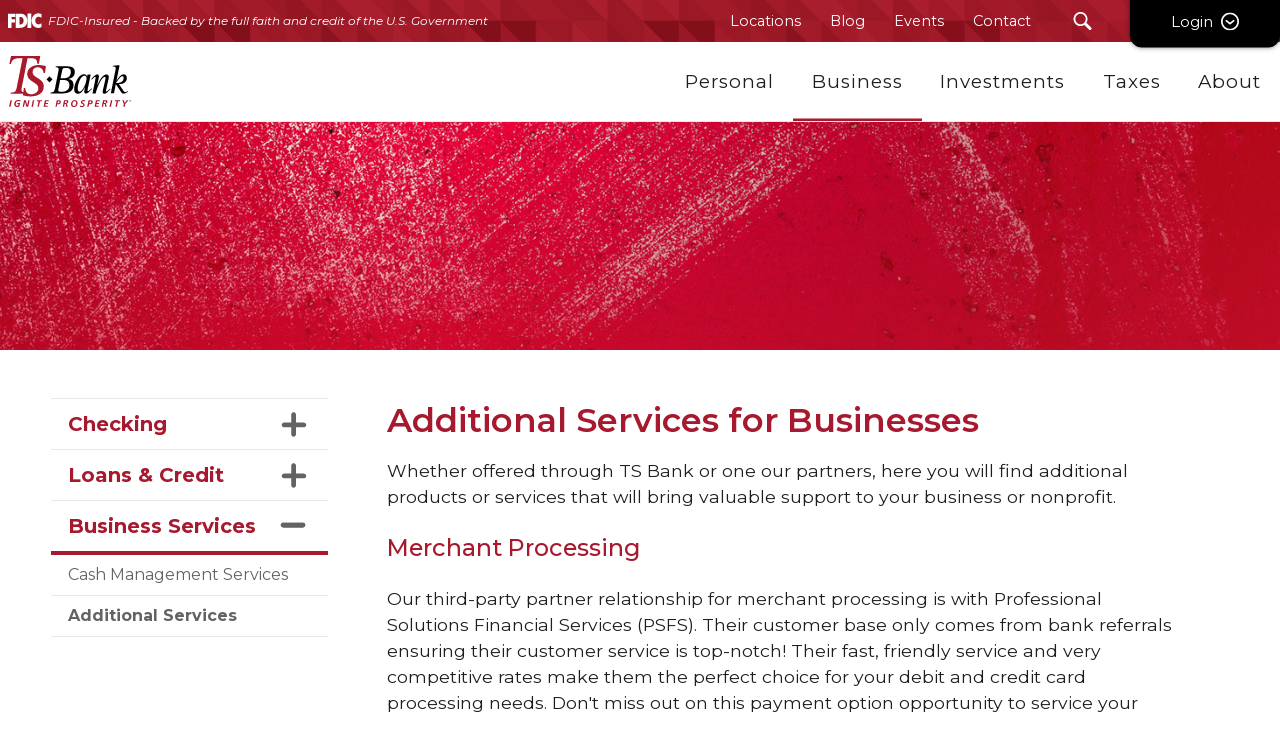

--- FILE ---
content_type: text/html; charset=utf-8
request_url: https://www.tsbank.com/business/business-services/additional-services
body_size: 147191
content:

<!DOCTYPE html>
<!--[if lte IE 8]> <html class="lte-ie8"> <![endif]-->
<!--[if IE 9]> <html class="lte-ie9"> <![endif]-->
<!--[if gt IE 9]><!--> <html lang="en">  <!--<![endif]-->

<head><!-- Global site tag (gtag.js) - Google Analytics -->
<script async="" src="https://www.googletagmanager.com/gtag/js?id=UA-41851825-1"></script>
<script>
  window.dataLayer = window.dataLayer || [];
  function gtag(){dataLayer.push(arguments);}
  gtag('js', new Date());
  gtag('config', 'UA-41851825-1');
</script>


<meta http-equiv="X-UA-Compatible" content="IE=edge, chrome=1">
<meta name="theme-color" content="#a6192e"> <!-- for Chrome Nav Color - UPDATE TO MATCH PROJECT -->
<meta charset="utf-8"><meta name="author" content="TS Bank">
<meta name="copyright" content="Blue Compass Interactive, Des Moines, Iowa, www.bluecompass.com">
<meta name="viewport" content="width=device-width, height=device-height, initial-scale=1, maximum-scale=1.5">
<meta name="msapplication-TileImage" content="/favicon-apple-touch-icon.png">
<meta name="msapplication-TileColor" content="#ffffff">
<meta name="robots" content="noodp">
<link rel="apple-touch-icon" href="/favicon-apple-touch-icon.png">
<link rel="shortcut icon" href="/favicon.ico">
    
<link href="https://fonts.googleapis.com/css?family=Montserrat:300,300i,400,400i,500,500i,600,600i,700,700i&display=fallback" rel="stylesheet">
<link rel="stylesheet" href="/css/site/site.min.css?t=4251435006042025">
<link rel="stylesheet" type="text/css" href="/css/site/plugins/slick.min.css?t=5448406544887742">
<!--[if lte IE 9]><script src="/scripts/site/modernizr-print-shiv-placeholder-checks.js"></script><![endif]-->
    
    
<!-- BLUE COMPASS SCRIPTS ________________________________________________________________________________________________________ --><script>
    
// IE | console.log fix
var console=console||{"log":function(){}};
    
// Async Loader & Dependency Manager | https://github.com/ded/script.js/
(function(e,t){typeof module!="undefined"&&module.exports?module.exports=t():typeof define=="function"&&define.amd?define(t):this[e]=t()})("$script",function(){function p(e,t){for(var n=0,i=e.length;n<i;++n)if(!t(e[n]))return r;return 1}function d(e,t){p(e,function(e){return!t(e)})}function v(e,t,n){function g(e){return e.call?e():u[e]}function y(){if(!--h){u[o]=1,s&&s();for(var e in f)p(e.split("|"),g)&&!d(f[e],g)&&(f[e]=[])}}e=e[i]?e:[e];var r=t&&t.call,s=r?t:n,o=r?e.join(""):t,h=e.length;return setTimeout(function(){d(e,function t(e,n){if(e===null)return y();e=!n&&e.indexOf(".js")===-1&&!/^https?:\/\//.test(e)&&c?c+e+".js":e;if(l[e])return o&&(a[o]=1),l[e]==2?y():setTimeout(function(){t(e,!0)},0);l[e]=1,o&&(a[o]=1),m(e,y)})},0),v}function m(n,r){var i=e.createElement("script"),u;i.onload=i.onerror=i[o]=function(){if(i[s]&&!/^c|loade/.test(i[s])||u)return;i.onload=i[o]=null,u=1,l[n]=2,r()},i.async=1,i.src=h?n+(n.indexOf("?")===-1?"?":"&")+h:n,t.insertBefore(i,t.lastChild)}var e=document,t=e.getElementsByTagName("head")[0],n="string",r=!1,i="push",s="readyState",o="onreadystatechange",u={},a={},f={},l={},c,h;return v.get=m,v.order=function(e,t,n){(function r(i){i=e.shift(),e.length?v(i,r):v(i,t,n)})()},v.path=function(e){c=e},v.urlArgs=function(e){h=e},v.ready=function(e,t,n){e=e[i]?e:[e];var r=[];return!d(e,function(e){u[e]||r[i](e)})&&p(e,function(e){return u[e]})?t():!function(e){f[e]=f[e]||[],f[e][i](t),n&&n(r)}(e.join("|")),v},v.done=function(e){v([null],e)},v})
</script>
<script async="">

   $script('//ajax.googleapis.com/ajax/libs/jquery/3.7.1/jquery.min.js', 'jquery');
   $script.ready('jquery', function() { $script('/scripts/site/min/global.min.js?t=20250721v1', 'global'); });
   $script.ready('global', function() { $script('https://main.financialtown.com/financial_town/?view_type=javascript&action=embedded_widget&company_code=tsbank', 'popio'); });
   $script.ready('popio', function() { 
		$(document).ready(function() { BCI.publish('BCI__ForceOnViewRecalc'); });
   });

</script>
    
<!-- BLUE COMPASS SCRIPTS | END _________________________________________________________________________________________________ -->
    


<!-- BASIC SCHEMA _______________________________________________________________________________________________________________ -->
<script type="application/ld+json">
{ "@context" : "http://schema.org",
  "@type" : "Organization",
  "name" : "TS Bank",
  "logo": "https://www.tsbank.com/images/project-logo.png",
  "url" : "https://www.tsbank.com/",
  "contactPoint" : [
  { "@type" : "ContactPoint",
    "telephone" : "+1-712-487-3000",
    "email" : "mybank@tsbank.com",
    "faxNumber" : "+1-712-487-3475",
    "contactType" : "customer service"
  }],
 "address": {
    "@type": "PostalAddress",
    "streetAddress" : "15 E Main Street",
    "addressLocality" : "Treynor",
    "addressRegion" : "IA",
    "postalCode" : "51575"
  },
  "sameAs" : [ "https://www.facebook.com/treynorstatebank",
    "https://twitter.com/ts_bank",
    "https://www.linkedin.com/company/ts-bank/",
    "https://www.instagram.com/tsbank.igniteprosperity/",
    "https://www.youtube.com/user/tsbank2011"]
}
</script>


<script>
function SetAlertCookie(id) {
var ca = document.cookie.split(';');
var found = false;
    for(var i=0;i < ca.length;i++) {
        var c = ca[i];
if (c.split('=')[0].trim() == "alertcook") {
found = true;
if (c.split('=')[1] == "") {
document.cookie="alertcook=" + id;
}
else {
var already = false;
for (var a=0;a < c.split('=')[1].split(',').length;a++) {
if (c.split('=')[1].split(',')[a] == id) {
already = true;
break;
}
}
if (!already) {
document.cookie="alertcook=" + c.split('=')[1] + "," + id;
}
}
}
if (!found) {
document.cookie="alertcook=" + id;
}
    }
}
</script>
  <!-- ASYNC SCRIPT LOADER EXAMPLE | Below example loads once 'jquery' is ready:
       $script.ready('jquery', function() { $script('/scripts/site/your-script-to-load.js', 'your-script-name'); }); -->

        <script async="">
          $script.ready('global', function() { $(document).ready(function() { $('.level-on .on.has-drop').addClass('show-drop-down'); });});
        </script>

<script>var formpageid = "45f94deb-b45c-4ab7-a473-e270b7519c29";</script><script>var formpageid = "45f94deb-b45c-4ab7-a473-e270b7519c29";</script><meta name="description" content="Find additional products or services that will bring valuable support to your business or nonprofit through TS Bank's business services.

"><meta name="title" content="Business Additional Services | TS Bank"><link rel="canonical" href="https://www.tsbank.com/business/business-services/additional-services"><meta property="og:url" content="https://www.tsbank.com/business/business-services/additional-services"><meta property="og:title" content="Business Additional Services | TS Bank"><meta property="og:description" content="Find additional products or services that will bring valuable support to your business or nonprofit through TS Bank's business services.

"><meta property="og:type" content="website"><meta property="og:image" content="https://www.tsbank.com/images/blankimage.gif"><meta name="twitter:card" content="summary_large_image"><meta name="twitter:site" content="@ts_bank"><meta name="twitter:creator" content="@ts_bank"><meta name="twitter:title" content="Business Additional Services | TS Bank"><meta name="twitter:description" content="Find additional products or services that will bring valuable support to your business or nonprofit through TS Bank's business services.

"><meta name="twitter:image" content="https://www.tsbank.com/images/blankimage.gif"><title>
	Business Additional Services | TS Bank
</title></head>

<body id="body" class="business"><!-- Google Tag Manager for Base Site (noscript) -->
<noscript><iframe src="https://www.googletagmanager.com/ns.html?id=GTM-K5N5N4KJ" height="0" width="0" style="display:none;visibility:hidden"></iframe></noscript>
<!-- End Google Tag Manager (noscript) -->
<form method="post" action="./45f94deb-b45c-4ab7-a473-e270b7519c29" id="form1">
<div class="aspNetHidden">
<input type="hidden" name="__VIEWSTATE" id="__VIEWSTATE" value="NOpipjaLA2kPLxdvSyu2KyCxNlqHEIsEbx9vqD/dmtklzWMYs3FU/0xCwQqhbSXAbbEFlYxJdfGGOV1kn7mRm/[base64]/RU5oy40Bv1k4qtpaAhvhVDYChwefJQfm6TpRRfcKsE4TWrCV/WYFp3woF2h5U15iH1ZuvgutOpZh7OU+VFojMLJcbzgDo7FiKE9QZ8UOiglGHMNFTzJ9KulewZhm9TaLFzvIvfI6pVRPhj9srrl6bdf8lzwGwOYmXjD0a1U2LgrxhgtEraxVYm4gIMick8ukejqRBbmkHcOFUlQHEfhS7WQEhSrDUECkhdKTJH455k4uM9n/nA69k8zMCqMQJYik0B1Y4FGz0AclgnqQM94h18ytliBfwNxlGU2X7777EV2CYb4553zjrehbEG/Nzn7FL4tF8qa/NrweMesuJT6Wly/Kp/KJ/jT3HENCZt4kCDq9RvvKBr6f4qcjUOe8RpdpMO2DP15OU8MmEhpzoXEHs++q7ZWL/cv4SEyDKNoPBmiJ6x7D+KPfA4B13GrqkgFZWKvm55nGqPJOBlqp4qLojhQExGO/rNmjBbKzDjYTC/fggDLxMVDj+jbmuDT4SOFvPE8u+27TsllXu2caeMIw+PtG34tDWNe614LeuAa7zq/XBS6ks4qtoVZD9UZeMvWIRJswOgh0mErWPnN4Hb1BjG85rZcjUr7idXMFtWIUKYwi/8tdho56BBe727+cU5waieVIq9mzUwcFOPJ30001gx6QbRvM87BTNsC5fa4Un7OZs+tHB7O/3Y5BFGf7pZAmtu8WgQBuwRu/2Nx5p9Mkg+54uxn6yzTfG94euBnyn+cjCTzBtgcbEjiYmo4DEEI7GUYInJuhdm5IJutw/COERkPMmAGaUKu7JhoMomN0ilykAtkPW7pIo55HX3mhKPAiRbpaKJO+EVTpytHXSoyL5djG8k1AKW/01Mccv5QExVBv9evu/HH5EuS3x6/s+wunN1QEKii0zD615qUVvLqjFCPME80T202MER5mVAcnp3bn1f6BdK9LDSithMG+AkXjWYqZoNcQ0t6S0BygmJEL78SFRau6AeiQWZoz227Elt/Sv23xk5hhjT5nBo6h4fA+XzpVetxHW3XKbpnQ7kkYQTnRV4GAiwU1N9QGpNyYA7RSbtIqQZ87PVEdPsfoMFLHImIkhPL6IpIkVNxJGzE5bLXHFj70EGpwjxSqhKmZyCFQ/Fmgm4d7G2LRho9ah41npmhnntuPXpcT9+aTvqvANMLxePyiI9GECrKflyts7+L75/2Qb/k9vcnNllCmaLnW+AVTvgRV8+p1/KMjYrczCfYYIFCM1g0r2/suK3vj5EQ9/f0jLqkw0Wmgg3do/[base64]/Et29op0U3qYDlYvytUX7XtPYueXCtIbX5P0FvdKlBgWg6RBX7Uy50d0hCCH41Gb75nhX+FPGArxuKSdN4lq4GlSsLMQH2ZZeUhZt0vgtIza8ptoy4iS9dPoH6Vdkg9CfjU4C73YHS11wKEut/cZjwXanKHvUfFSuOFZOsTGaZQ+vbA9/[base64]/yNZw5hDb781xWeRAfD4iKHX528ebGEV2FLhAYJo5tqChcoOdAHUdj/a23uEReBPctQ6JzaE66fDGXR2qFwWUFRfjC9XfrTFt5waaN80Pz5dVVt8nVzK6wKZA5vDQt99cAeK3H8Dn/s+9yCZNuEpIHIvCxXr4FlmBQFT/GWVXd9SdSQo+z3rnRenQ6/a9rfRY0n1lkIn/474ciJp+owQOsotDrbPlxzj9MyUW+SO3qzeMK/BJsco3r1Ck60P1mW3VAEyeKALqNSRB9XfYFmJnH2FL8eZQX3PmP1yNWTlTciPn3rAyLAZx6HERC1AvGHtmEKU7A6uWbMH2Z2PEAYcwzJnwckR+wOxrumaSqjT7jBjlK1+p/W5CZoI3lzq7IaXyPx2jhY67zaIuMmBq34HDV6HafIcDDL6Z0ylQLdSU2EWiZ0hINMWKFuqFwbl1KF6mxHz2Y4UxUjyTIL7I6GkyOZc40KK3kb7JenHpKp/B1WifPgOPgMeqQVQZS0INmoltefbAeHsU+GCRDwvwIwaFDytxGb4D83O49ZAyLgEsf4ZwzC0iSDKDkEz9aLnEHQqOLg8iC7TnumLryDoZR+94p63Nnni6Rjtte/eh7prnBxhtMrlQaSyz6Hj9JnKARhJE+SUsQWJf+SOvUafjpzgwjoukJWyGPXuN8rVXjUeyEfA1mRb8Lnq8m0PdX8AasOFv5/[base64]/vcvwBOITwgpQ/VV8eBomDaZw6/62ub8By3yYrn15e1+e/EeL/zcXoJBkqs6RKD6oq725z6V0gG1ZyDuZJWc/ChfVw/Os8HsotHc8zFamL7n0ZoYRXbunBqAeX/HTnynL5qCPquniLKy9Pz2HSZx3NZs7sCyk5gZR6uma9k1gtCWH59dQrKaMAOFkhxQrqgq9AqlkiS2+pZFdtj0z+dxIO7EbkFc9PpOZJ5YCEBlkTuaPNkuEufloJVv595fJ4g8cbOQoj/b0YbPM1tcZVS3xxS5j2wfaJvHEFrBTC2fLhuPZup2td1ygxGuMZ/UMF190nRyundwnEhWtXDwCaRzj8rN/FC0sXwfVPNI/2cLxhRmEYejHezCIIMXvZiWWtH60wyKgM3qZBnb26ffprqWW5pb0AEND1AFb6m0wsNfz5aqKyo4YSHg8C//rurCxzHjf7MlsUOP56N8BJwDvCbCNFAK44P1jfnl/tztv6SOyuokd7Z926sH7e65YkZcsJb87Ui1lAKFQ6qd0EWCg22GtXj7osyVus4E6+AgnggZEzAfKOYwLsOgDZM8cyfcuqIqWaEFkk6PDcWv/eZiP9PgEbrTP9ysbBsm07Wz/VCLusrQC82dCtjucCmtQmz/[base64]/H2HPAzRexL2Afu8dEH5AWLMDS2EBuH8EFBrrwahtcyIhR0hjy1cSUmeCeMvp7T1o/OANEf9i54qQThAlNMq4k5oMdkujzPpFxc9oYMTXmv2eROe8O5kVfdYf3XW0spM6JtacxbrKnsXxQ4XfRNoGrZlGxmB31XN+uGEKbqq7zwGyGgbchi/vzS9/mZ0FR49929mtk/oJI55kPQQ3fSNnzanwQzRcUWWP6b9zDpcU5BcCCnw8C4GmWkSK5nT1rxQppe7mGh3gAO7Hz/7AFOATVwv8FlXiphIzI50n32dgt/ISMa/7i8skLxP6xp0ftEWkSrRcPcsdCLPIZO/1vzXbLQvtIiOLGFNk0Q6cFq+SuEeeUKBmoxMW0bfH8CMaTgbiygDYsUPPHOqz+bXBGZ8i6iTnGnnAeELPjT/Q7+C1ioGsJUbSPwCfq8Bb2jwzJa1fwJbnKaXYxEcI5jpNczwMJ8gDBH5KGm/hWvRWwagR6zXG0t8OJprURvtCaOzqMQk6RoM7J82u8//oFA6DFAkTOT1dS5eG5DJAnkar9Tmpd+Jj9C1QsOW7eOe5hqpwrasvksgcc4okkHLkPbXWtUhELpPFw6XBaC5axAvovs9mm6tl9ZbnjqVyOBgcnh84WAyDSQCwUgg8dkWKu47+SUMBI/FK9hgvKlL3ddpWlc9DXtR9UtKaik/0+VIUcpNH/eSrPkMt0dgEFcVltu3uPPZGXAwcr4T/[base64]/YyLNamxkOR/CyCdpYsChzA3cHWwJSIwZU6U9uZ54raRbIqra+3k9vzcFBQR89aYzFt4A2TuXKbQxBQVCyCQXoN5ZS+e6dUTpreXCi1Tt52gbPFJRkukpUzCJ3POOwrYgpGCYuAW686yPwfvRpcAnDH0W/dBGYvLbReh6xDEmdTgq2uvAZn2Wqps+HnZdenImJbD95fvqn6YTFOBPPvGbhwNrZ3F2A3jzy6sIkw9Ol1Uxe5H/tu05hmjEX/TF+4lqBqyBBO1FJjXSdI7+PvQOxLsGubi52fO5C35Af6IqDpXFfQPdseQ6piX2aDN+hdYxeTR6D4T1qdYpzG3zHuwE5G6D0xYxQ3EQMpzyw5LdmXofKIqhuDHXz679hsJbULAfHBfm4zMsoUcA2gALebsBzJWD49/iovqeD1SD4vlLMrF8YNuwuy6W/KOKm6FFFcaitA/dhWjZNd5WGYnaEHow+uEHMaE7hxmm3ECD5DyJlJG42uhr3GzJusg+jEFXqNbrewMaDIH6auhk+3oWh/IRqvnH/sz2CJ9wdXx5Ufm/dTuF00b2JsXLQEr2kcstBMCNCDfg9YV63jETHx7Mq7jxBjr30T1Sqs0+3ROt6bXhfL6LCmKJHSjJ9i77V9gG1WE540yu4ccASya5ynAIxu1YSwzWceCoFUs5x87HNibaZ0FO2pC49HaFeFBvs9NkTIvsZjCD9bs3hjjB+p9QUgbgMfEqtC5GFB3/r60zvkzTXrgCbJkz7bn+Tqs4A5h3Y9l+w0d7gtKNvu2C4/ouUGZniPUa4wWZlGXX33thBhHzizfTGXwyluUWqOityxH+BS0dbSuDteGCUJJhbh59n2MBJrNgTRmutsftC4faQczh1EO07CxJbRqQtXULlG/YXSp+1WlmpHEXWqaO2FRTtVjwgh71WZtda1by61XrSTHYhkWaL0/pmdY/uieXw7g8bSTNNraITalDwyd8fr0ZRgHdvFTelrtKHBESaK6VQZ6ZLR4aYQnZUpZ0fYorO+L+JtpN/0ks6s/CNwjFU2a7yXfTXkD6nKfDmuxt1t1X9kTua7jYKqxVMFwsoAbWtFpTyAeisr1lqnR/[base64]/1NIAIXhiaud6iCQ3LqwPl/LK+93bwVfn/F9yPjiNqRrLzD9azGW5VficKbVB8B3PX/YMTYFxGrm0zP64UwsD/aeeSYicElVCmJEHHXzQxjIwf3MjKFKYpr/vVGPNG2BM1lnJVsvROY7XfsKfZ7fonjRL9bpFjmGxqqrxhnJn3CMPBFlFIJHXvtJf5p6NyPIjxd0YkR8UX5ku9yTRgjoViLv1em2knu91pN31kcqfCwDf12k7zccDlIt9ky4yLlqiWd156Uu/izlFmE7FpmPtYQDyg6uUNvJEG1w2owtkeXQc2b4xx3x4RDcpF3JisdQvhq5YT2EFDRLV22MTGTcZLS3EEZif/atE8A0JJPuZjra8RAZXPHdBrHA42x+PRyM/YMETMNjBpesvjkYp8rpbcA//WSCksraDV4xDb3uhGwLaXlzILU8RZjeFsVOmdD+Rjgr5KD6cF5YwYW+rp648BBtuKZi6y66eb3KxwiBd7QG1s8vYPve/PHnwyPiWe6RcDAwxWvV2ZM0+7KOtEHyAKmAALA488eAjfGNs6j4PHmsk38AIYr1o2sLUQHdFin9IFmWBoL8ElUqiS/37G9lKkXU6m8sybMOzor6/Fc7FmtIrY8KGf5uudHvgOOCfbuWT1exGDg0Cyr07EJzpXn9LzhzvRMEIkbKVv50+jgeiTpE05gJqLwzxhWTlv1h550xZ2EULlGLWPBKB9GnXwfQlHLES7/p7Kjd/a6vYZIb3pqfaWbpj7yIWAzCNoNQhQJeenl36i7uGAFqAywYqtKaKuHMH0wA4JaAUTqC/gPh9pQiAR9L+voD1D+m/h4g0E0OtIOO3l7/IM+OehKElLuFS89B6zApXMBVVZKtu40eeIAR0V4nJV4iCnrZYIgMcuJRKnMmALIIRF41pp4+LeMovvdp57Kr4F95VpNuJQM/hU0FyI/[base64]/Qf3vvCfY5JHlTPaAzHIsV7Wvd4MWMugwIrUS+byem7t1x3F1Vyq+frMPEZmEkail5HV6fQ/N/vti9J21sDFr10iztKdMQV59H5pr8lmQOkQWP+o3cAHcLPea1uYQz3pWc4niwYN4PePGAIvdJhjvKqgCMfDgvIyR8zVHgTKBdtCSc1uX5yNgGzN6/uER+REaVG4nTuHYmAkoevinORtUddFZkFdLoX+ltyNoJ/[base64]/K+8ri0NC/CdUH5GsrMDvCpMWm5qRloqpwPkwsnhiBm3dv6saJroNUVRMPN7ehPe7l7/eU1QD0iw3Gv9owTt89Bt7BBrzc1bu5+EDV7hc4OhVrqkIHmWsDqXAgCbfDxaJr3cO9mCngBBTTHWQOmgyN8Vlz5RSPFXB2kVpT3mQO2VkuxxAD0Kz9JxzBC7mlYxGBx3Zz9ZeYuGFdQBtEaaGHjzFf9Ara/ft8Jkp24wRvS8lXfv6EEWtCGQbZwuFBpVvoeryOupSQeeWC8Ab9ASPmXa6a5IeYi2ZQC919kXgA0VCLnDtq8Hr5hiWTReMNnpbqGnu6C6Biz39l+7mvJtXwL9bfD09jgskmED4jeyxWyHn0yTF+7BVtXt/rv6D+kLqkJHPM33l66Z+ud8epXT3OVQuXL8MINjq78ttCzKeF7W0O+go0zWGL14mi+ljwKqrsqxqubmGMkBHdQDVnMoQyXNd7KwxQboX8f4vqgffk+wIVr09hiGeqBzXMxSf+xlwLx6Pm6U4oDqMOEX+D1/yN7/UwJRYiglMl7XcAXM5VojKG2f/Vf8BwYQnQdKhHSrx4yKPGfoD0NkiF35Zt8oHyfpdapBnuYbg9/EHi2gpoVe1yug7+jX09LJOH6NZ/ySjmVi8LqiH3Z7iirhQs6ZbfxLltRL4tumVE15IjX26/Zl3bRkLugojWYZCM49IAGSONeb3Vrf6QTuf1LxCvjlr+/SGegpOSxQfC2zNLp/3DhsQKs/qcPlGeZdmtiy1STONmdx/4R1mby0SMkWXUDnbIP5xlpXKNBMsOjlJYK+5FqITW5OnGeJG70wCJCdKl/hyhOG6mU5frN+s9q6YP7oevlBVUqFVPSBJV0zfr8L/TETpS3dmXD600zcOBVGthdbxPTtQtuIHQTZLHqsD03XYLe3tkhA4kXLunkGDPrkQvvMZ7uTabz4g6fVn5zNwKN6uppulpW2v3Pq/r41W+Jn52Q8rlpkdHqGheYjxD3oJrOp/nKoXPNxHCZjA4MJOJFGjMNTqGDWXXQ+mwGtKcHGiesaPQCNg9URRS6erU37oX1LeMe9K6Mr74TMGbt1BGIVy9KapdxmiaVFPaeZiRfVIWhrDWCNdz9dlH8zn88aXo/CwlkEudxeEvTHmvLevzZoYeViZS3hZPygeo5aIVgMlINeRD41/8O5y3AiMO359wXXMrZvEm/[base64]/JijLKDjsu5gJ6R0BSuUaZzPZ52M60dJZfJCh5bCd3I+i+Lge8tujLmSif2eoCdj6mr6Z+UvAyOAZsnbkSW7jCi3oEvOe21vNcq0tISi9EbTnHDL0WGKHVfqGVhu/LcVx4NvHNR7NwJAFyTKbKZxCIg2I2N4xlYq/6MBZD1B8qnZYQVstTwH+9JF1iwkTFgQk/6IGRo9VYYdrNF1jOU3f2+tpyE+7dW+QZIqMdLOuT6sG/ciRjwfD6vrAPA4q2787qnxORtVawXW4Gk+1Ap0t4BwjVQXE94KlGdF67OSN7PCCNSCmpYdmVF96lXS+cQu4L7huXQ/[base64]/aYOMsvTK4FChtrKjpku3zukVCfh0QihiGWI/qqlO7AdnvL4PRMubHHJULsmUg3KMBDqQVYV031pdo9ZU70gylMggH9DDSgRCI4iCA2d8Mm7C1m6KSyIDe9OCoVUuo99xJmY+vyj7z3lRZRFsMzw/E+ZNaOKiVelYLhBpEskrjVAz+qPwkWbqZfwQymENHshzyW3weK95NsN6eLka6wGj8mjNY2X+SbRcHaq6YEKwMLukMlPkA0/s9yocBOVUJCE5AvEYKloGsMVeht3cTA0q/LFJL6+c00Nox/sLwtaK32da7aC0tv2oAjJGmasmPgkjn/zppvNIvmZEGLOL88HeJb2inT4kyaEkda9lvbjvz133n/roSQnXJMkYyYrAu9YbwS29L1tgcdN/jq++pRfltmY/eSiKrJevRvmQSHFHEjqJXt0mF1m/XJ9sFLrH2zBSKX4zKrQ3HC+wHaKxy2p9z2ploUcNQxxSjbc5tsOMtQpXb+J/UYIHsu2+4kibZ2q0YFgreRLYeDlA6FkaMiAENDp/AnOMLJG9gWqhcplxv2Fli8TTA0EjKULVkcppjVk6Hm7610ecyHvsNCTJiCXddaN674MMh3ufxGqnSfdxJBHGKRM/ymQGQMmFavhoK0PmX8CWOQBLT4eQWj/OuNEUQZJoFroz717uXF8fzx+nm72Aghc0J3lj6QRWGhS42KWPfg1Vz8+1opFRP7lKYjyZ1GWkr7Q8ygo8BSHKgTaqOC0C8Mw2Nc34ibG0mlsJmeV1v9Kgy0/LUM+MsPBjUEt40upBPyxPrP5w90svaZd7EC5OtbBGDdKoeKENO4NNkG9xqmwWX0xL4d81zcpcw0Ur5i1A+oBsLbkvCYUynO5xrUq2FWHl4/v9Nz8e0JtJqllvEZ+VZH39wLm0dyblblm8HF/wIf9g6Byh1R3l+hsjloRkqNKsTXAXjVvgKZ/Bh1ZscguZCIhmzpVEe+K6fQUSQNnDvzZrrCDjm1/ELkfnnPjVwDDlJXBdf8w4MAfRZs65IjqvYJov+43phrS1AA9gpX4qSojg0BROBwEiVeB8uHSXva+ySg03ExhjZk4vhaBtd2vqzmzJILRLoQDERKPVuoDUSTILQp5FDmtdoPaghoouiE62daXeh6OmngSK+RC0H/RUZeGrtZuPgJ8qz38BPSIpm/JHra1bDm10GsDETakZowOabkxqZ5TS/KIN2fsBo8F5aDE7QMJQIJwLg0RTvTIrDh6QjuCwCmKPGNpRox+02OUhPMIwHQG8J9livQub/h9N3i7rxhKw0k9JbaqMneQkTbADIfKSkzvWIwXw2KLi/xIHbcCIhY1FSjk1rBSkuyNYegVqw5kzur1HkP0SmG57MOeqa7pF5A46f6hlUMnfn4VvLj4EHMZe3nTcKiwXq7c8ywjXE8rUi/KNRXzZN5AiY3X9R/08Kw39zyktm+0OQnWOG97NRleOar9Z999nRz/pSUQduUU5quuvEI6uupFb2j9fFR1S1WROLjTCoh5u30nE6UYRJtQtTEHJw6cGYXbApwErF3oOT/bVHOcn7Ke6NyBHoX1P5JJBUpCL/[base64]/FU1iQTJ2g+DaCHL7iHY24uVlp/Z8UHuV6a/ijzXtidGebFPXruePJ1zK5uu6/Hzhx4pM/JXwd8kaij0cBFn+pmQDMrH5YBznDAyQ5A4PCE5Cs3+z4ghM69SRXu1b/qwwQtjeMVrhynueZpob7OjOgI2pxtrEos0XQPDDzQx5CpXNMFg4Ihe7Opm5yDH681j7KLqpZXJX1fIrHgAguj/fP+41JGkmowg8lz7P2G9x43z4KDr3d8h2THSRCG9cgplAL6vxrdFsRXr5RC/ZAQ9ziDL8CE+BfcObY5XJ9nvt0h3eWGB3qh8ljXxu8C2b7rW/1pWwbCzJfDnVPbY7CXrDjSdavrSw3lKPrmVOZ5qzzkMaV254qfc24juDuI8ngyuFw3LcJGqf0pvgDtsH7sFCTor+WfFOIBrBsACJsFBwe/SNL+tA7cwtJS4vj50u5BzMTSWgG9Qzn032xdYHzv3bsJYk9EZJcgsuE4tDNQPZ4UKSnisv6Vmt86XnXMEfLaVlt7YeYxQ5Lqr2xZbkZ/RZ812KVed9fXq/LyUo+aNn+tUOVspb9diSDoVxaQqb+q0H/xd3QQ6diR2ULVvAD/ciJJtZqZX4VkSzhpFioItNWrFlrNBxSESA3uIKGvxthglSn2IUhwADCkcy2xf30x+9PNqx2aMtE83JJ83hv7uBu/OH0hnsXqdmKKXmNw1J+qUW8pU4eGla6N4tBBsSVFmCh8y9fo4tIlGCyKBXQap/ncMmZ7KL5D1U2A0HGbYLNakzZGdbzTeiLcgf8b3RlzxNFlQa2tcwjY6r9IcEFnxyq5aSTIBy8qE8Ms7UAkCW8uSUqGiYzaORwpDeOGPXWF9t+urUZDQSkcamVVEhwQrfXWX6ioy+yJ9khBUo0oWC+Av7ujqBsvWr9jd9uskGVk/HgbN7D9vTQkYDVg++2ugr+PPI39Cgw48ahYizcZZL/tnhS6IiFAwNF4e5G/GBA9yIbc/[base64]/4B99o1X9Sf5SJ33xXIgmGb9mMYQgjAkhprLCHiESzSWKvwHPKCMg1x/vzPoekopn+lARkIKKrRNaHjQ5iemCbUiUEKGKLaEBqwbAq9Z0sy+Q2nOqRsZdfmIgQPrkVPvo3ZOOPIdGwwc7BU7ROhMGY5R4XKTzZP0l/sKFtqOqAzRCx1k4xQf3/famsqDMuBofAPfrnZJEQa4AcpN43lJkAk9SjdDNJZLUbz6S45sxEHrrBhs+8h1YYv68M/rto0oQsuiF7YjGjsZXPE4jl9VyYoqOpyWikeRGboOSKdLNQjvQ2eVi2Zc9jNe/ivOYXbRuP6U/j5wcHvI6bC0kaKjO152cVh2/cIHKikM5umHnqrepIWNbxxYlibYibF4YnUa++0FlIr82wGyQFKohVbnkHa6+cUzK9nOc03acwWZppqu9uxpGHWhuyr0OIg4UxnHtrr6heptrbGkTJaaRr79D09CAqGNIAXcw0D3JMe4pOA1lg5Uo/6+61dUzdrC+bLMoOqw21N//N3sVSvI+rj/ZxFTnpW+sm/rURdG29HLtetEnCyY0229BzFr6IpIVObd5khlTFdSkiP2jmIrl0dX5nvXSDfx1kqGM3njib9GCSoutSs+3LlSkEJq2KKlgQqDOscrtvdomFa7hO3IFK0lw6kRtfVVj+2gxt7OHDXNFOKSsB4FpOfWeSS3LF+Px94xsRX9X8jbciUrQDeGW2PPPnTN1NFRMy4X/ijfQCKJOMLaGHIh6iUfOShJeh4MJ2NGLeZhS36qpYlhbOexXXWRYUhxaBDI1h6X2hQMGPiArY/tEuPoa5nLx/Rsh6sJ7HNpf+cf5l6c9vyYI5obY0q2/jg8jnBYYNpVXrH9gAhp7xI6QCcX5Yvj++G+o8Q8NeWmTePKolENAZ4nQjB5lSjvE2BTf8j/tiieWaEoP6sR1/nVdbAjRVuUFyBBVR3JmfohVlc50DMDNDCpO3PdyFVVGkr9C7tKDRJN59lYvkQXlRbwM49q7HPWbdXfWwpxhA0xLtXWDRpqAHjrYtBy9KcBG2VRkQTwi2nE3qtkOUb0Lp9wyD2AgcGA+1QiTrZRpeIcYKBY4yiAOqg4caZBn4H+JyPV/xsbNvQVHGcvfDAUPNDrykdDlG5liHRegAWqt8OAyAqbGgJQ8R0Rt5+sa6EVUadnpkK0F65c0tRV7u4sTTBGRoGYSgmC1ARTORT3tfG08GP7Ct9jjO2a+Af0O74TqQv1a7HXo9Gsudn2JxBK3wwBYGWxQeoVsSy6Y/DlNcBfN2Ef/nStnM5cIkIlHB9NH2KLc2atYq/cmtFGo9I85ywEaNqFCABw+h4gGfRe/NxPZrRcbCGGED2dzqgdU/ZhLjb5yZeJEdgNSLcg+uaE/yIWVXWh7suxkazK5xLK/HVzuCLE/SX4PDZbaMSVDNu+vqflX/lKb/[base64]/ct2m+hDFiUFEYN9E6YxK/WPOIOCXQr6UoZiCJD4eiIe/I6HUZVqOrSGd4mmWLATgrk0TZIGOVMyGGOxj1O4iVjBJxFtQrgXGcuqlpi+oeMiA2UQsvfWW/KBC2m3iTD/fHBo3lD2VqG0NOqFHhELyRZZEKxbzqWgiCWQQQxloynbWu+jefh4X8kMLbH3tedGbuFQpNUpFyHFt/[base64]/4+gDCa7dqZAl3vVfFHCCkwhOHu9KPlsXfBVKiOSN1sC7+4Rw8MKi4enCsblrE0tPlhuAB58mHMybSyN6J4lLL4FKv93XcHWKPhWMM2EYe4H+HrmkB7pGjjVt2QIYcsnJMJHIv0z7z/G4VSNAxVm0evhMRfXoxmJz+BIsG7CQ46eXNkBKTQ0uFCpdlgpBfr2kDZuI6xwytBvTrM5J5eLbLar8iB8yg0Ggk20Hz+qxKSAI3sY5IcG1j3KoZNLzmm9+xLQ5qxrBbEIe6ITJFZnCyWw2NxBEDd/[base64]/rewoOIAIXUnikvlSEOpvUtwQwQn7Rotv88oihwza/tGuJJZeQtUJdGSWV5GHrIThE/Mc+34NG21u7iaGzjmJs9bZ8GUJ1dYvgp72a5WGAf/9o+n6rjakwMqCRRwTAwfdfRMwWBW5U13noOFxd+JXH2xnNi3sy4hWOwDuiZZNX841+YxyFnR5FjrZxe7/hsNPAHBuoiuStxXMdsmN3E4rdCRTuaBiZp6209R6CNsHTyszRO2hgLZ8O+Bd8DkkG4BkMb+uSFWH/8sLD2Atx3/NGPc6b2RizMRxs4audg2vwXqQX5LeC9RHbMDFIKe/VEF5STD5zTWumN4jMyICX4vc8OARH/fAreQFp6+PDiwghp1+WMjFUNdxzEnFwr4auBvOBVEJt6dmjwOdk7kdVPM2Nzq9arMYkPk1X3kuUYc0saOeaDoq3kmTspi3ZtaQSYXCJ3pnLk94BOIgffFzL6VCSFUawXn3DvxJM7MAegCa4DF09/FC/WYMW+EX4+DIfStCVgukgqvozQLi/5ccSo7jaY247g+DQ1dxFoQwGwDxtQosvK8ENm3x5ACBWsiQMH2X90hGQZRdHZ0YfKWfouilnIQbScr2yvYy4lbcrlQnW3pQ2QNOOJjudSK4c2joeNwHiC054mojqaWGVNuU7M3USSjYFx/2VQrvseVxrlPj4Xo8wOlH0gXHvxhg2NUtmHKVDSnQ2NvaCvJffO4yH9D/AimEvcN1o7JW9ObPkF69pgy6pkNF2YJD5ijs0gO/IDbq5Ff/89WXO7jn+OPK2BaADNzmFB/lQGu2j8C86ii/VALfEjGnfG5j4ouhmQ17Z2QxUf69GosVOSH9qnm9TcQTKX+EDWSvOyO2AWqnFTjRBIYlcLUmIFaZvDHzbN7C0cQg67Z2eW7k6wfqbyXe3YLwGCYx4TCW59n8Q8itjbVrLasHHeYbis7qYHaerEIctQapNBtkGg0b4XDXNr81+ZrkqKah1p1MB/ahQHaUD4dRe6o4GPRwzaZ8QIz1P8MLet2iELZJ5lDur0E9SsNXEkf7pH6ML2C5viMZineVlx76iy6dsjzhRivnur3xRGUExdCiEW45uAhhxc/T29HmioFz+n4w0fGHEk4VpO4vYY/Cdmqq3Gl2z2D9Lk4aP+f6A5hRryQRB3RsR5/9GvaVAYV/FdxJxoJNnmu7wwWWuyHjInRfQdtULwXDyH4NsIZUOaKN/oXn6lqHK3Ev4tX7Lcgb/riHyLhdGtXJW07FLPXz6+25ftJFaTkLKQGjIqXVm++QcWJpAUuojMmXWn2vTUPij4fVCiY6jlmwbTwiwckW6emEdnVMRmudivEAhX/eKnal9C8onbfUfXGk2x4Uxx9jE0UzMcoWdLGrXr9VQKF7t3W94CU1dym15PSMF++EhAeX5W2BaZQjSJKQ11mLmWOdobkzC86AjqGh05PqYGGGLZSK8Gmq7PVDGcO/O8JRvotfLyHpMb4DE8ZyObqLscbUvSDz7rbc9lW8BZplyI78oH7UvTVPMEKpcU0XQr7ByaQAZQ4I1sXLNzl3pvNrxnfq7d5MpUUorn4NE7NrWBOz9sexzUdqFGIcfdJzF5WJjVlEwGRPzau56F8M/HKUUXbMWJ44mfxvQDdC6FU/azCUts/Lcr3xFfgJV6Ccs2NHyQgltmK6H38mipBaSKXXgmW0FkWFXO8KTYplRnDr+c4g/dcgjSim8Z9LfYmqQTgtckJO12e1G/1nAobiAsLauJ1+CJpt2g4ezFnr6LsIsOHXJsm0OmYBfiynzxAs4pzxVBEsGsgas6sVFGgijHgxjpx+f51+uL9CJnz534c7dS9TlsZSd0Bo8andLZxglwu1SUM7ye4MEWg+px/a+bCi0tmeze+iy5TNZNMwelh9W2PtkbXL07Swn1S6tTh/b9XyxSz3GTHP4RMxDCHDUQGBnMVW0XBjxk9uAx5qkH3an64He/SPuJ3u+uHtxjhdhg8F51yczkzNKvW5OSWeLYx267XxNjOB1K/nftbkJlUMuvNaXxJFyeB5pJQJuMvQNd+2w91NrZzx2+pSrYndGVp4LhAPxFW2wfIRsCUJgG6+kRcFCc65PpOMLpytMrfpbIomWZsgCmYirjtcC+cduLcmc8TbdbvR+MjukyM2G8dSf7JvCC+xt772P9w4S9dyL4xfblH76L6WJ4KRX3SP71Xq/[base64]/PVbCk42vV1uTduWoBj6e5LfFHCq62CjzyC8ZtTicIWSBGfXZrHIJ8apTdhqC+N8WwC1aeBer+DiLhpBrKkuZQmAgByaaeK4Iw5WXIRQiuLdWcxV5NSq4FCvwAU/mT+zwb6pRUeG/CO/[base64]/LRqmryjTDLyN6Zp9GFefHiWX8Jg+iPSYJaRLKBihGXXm9YcNH6sFxm9ACyzXWEWhRdKwJeP9nzIiHD8flczOvmnUMKljyIZQI4CrI5jMya5LfT8xXpDwbcS2lOvRBnw98H8r6d31Vk9fRKffjWC/ElqH9P5sQOI/SN2lPQqb91VnnvnoYMIj9KO3a2xmetEtLj7hSwTRSTWirHNvKY5T+ldf9M3DO9RJMJDzQDAkE4n6FiZBfycPQEGwYIpCxmHEGrKKuXNx4mxL+i3qfgpYsBZSe2FOeAPCchzOgdRMhnfMkFbUP5qszHs9Xo6BoPvOkZ/t7ApIAXOFfoI81JYpEfRdanDoM5Mxk7/FGgjcaw8IKqOSx1qBg7oM+uWZUCKrIP9V2uDNnUMvNVnT88y8ZspTOceX3rZNo7IlU9xCkrwZghziD/t6m8vitJgBKo/dm1cOqLX1m3qDVPYe97RUsRkO1TIM0XVev52T65cYf/BkYZ6OaEb1f3hmtiqxABjL1wkU+SNAyUmjB7QJRVdjkEsRmDsPIHCk2iKOKioPRK/Hm79fIynwE0jojgrgdOic81HidXfNpoIj4mB6XZN3+HRUXVmpjmw3I9FTSE9ZOpKznQJezTJJNHGMV/UG8LGemR4bvqc01gqDQ4DVwIJpMXKsM8oKOsU3HbMv4V3cfaQnZnzTwjTMjnlTJ/R1cSj6HRxJwc1V8skVwQ0Ca4Xi7N4sRSfZxQYO3gxSK6gULED67mx2KXXcqKidNx6q6SfDHcL2EFLRwbDTmwgp67efyWz5u4qb7plL3DNIj4jvAGJGq5FHoXybT2xDQ0XbWrsAuOcjXX9Q8XrQ1bZbEx25X9WTessT/kEPD6SROKrLCXseKRx72gWJkdv1zRE02LHn7ZWe4fIoq7lbEc0rHF5b+Ovd+F8z+QSg5EtiSettMsnPUpyaxyR3P3Sb5AD6EWILLZXyzKavTGCeuuQZI1g+4vJ0DFbtERurjG8qz47CqU8ZczzshQaKu37GsQIeBwjeqrQojbGMOMBdW8Y6MpBFEH0aqT/k0EFIre2Pn1/EqxYV/iy//deAQfDG5b4LkPn03hkEWw9+tUOWG1ZTjSksry332GoJ0EiXWparxA7R0n0zUwhx2QLs8EpNPcOUfefVVZ8CBqPhCClM454PPozL9cRcVzxsd8f+0tNSbwmDb+xPpisxI5jizRXLgKvU4a3c/RNKLW0N+YFhaRY6FEqmOBnCqP6hIhb+4C9UFEsxswajMb5XMTlJMiinYIzBTFWcRZL0k7b4jHHCDqBFRIAFMDk/GYn1vAvGfCdbHP++7bSj+EBEm1r06Mfn5fnLXU1pZpl1ajDkJEftviNI7rt+u2XAaJOTGpjp6jMl/qeMu3TeRNMK0asRwOhVHtWSO1ccPE3Ozg+UnuXvqCVTbviu2Q4SYxYi0OSeomHsJThUI2l9hgypEMGS5grFMlyxKyWOxvY8m4vK0nmJUPEgvyptD80QHHpIqk+7RAMowBX4ijMjr0QgInVdysbtbeCZwCFFvPssJDxOIwdM/GDC8ehSOydUnDEldhwCuyMpasNr+KiIBlv8xVx4grxw84y2wG3sYBmiskg0J+UuBmh6fBseKgXp5F2TgOwJDfP/Pb9zLOmPpbOVHZ2xkOWmOtySohiCFk4FfQv2fa0v/mIn/om/UTR5v/CiAK6jd9v003Fx0C637QHbt5ty27kNotFMUonqgfpcg9bmykr1HWHLVwgximaMxXBA5Gh/[base64]/ZczTq8Dq6ZJ3cz7U2ZSbdfQ448TiyszT41dLW4eunPyUlrmyIl+HMWQLx0niN2UyVemxUT2T3i6h4b59rz3ZcJdnd4wKjIZy4oN+B3zTzjZ0SWwFD6I/xmEcWcuqhWUUrJU7viz1QQnsBwy1XuOgf7JbyS17LExYI8qdgxn2HJ5X4rTbMzWwf9T9ujHqdoydkeL8cAvWGsGkwtlgzV1G/mql9f6YKfm04Lyi8kL8m4Vo2MA2xHoYw4GLMnlbgu3VbMp95l20k3qQRbapGaKa6zjKs703KdRJn/fDXMfD93Zk5P1dstib/422oWq68Fdm6FK4wLfWR7KwIYbc+r2bp5T4Ft0+5LhgT3zpHtacH0dALNqyz8L/[base64]/[base64]/emeaSudTjW4Zc3vCm35UGHeYSrl+wR0sHjarJtxSPGyYTzBU/Q88EqIZqu/jHZn3a4jiW2frgvYMXbH/GMH1XPfOd3K6n0LV5TtS1jAL4XFgy1q15MbW673IlmWDSiD7Rm6cQU9NHbH93YHslvyj6YymmubIx2UfTS1g5ZXCqY1dFgiqQjGEW7CzfEUjJRfNVPYUjeDJPRL7pvNaagnBOYsu8lDDoMQjj9TeL/R/rywjofZ/xEGX8fr79xKw2zCLGSkdhGelRFyNKKxvFzY4ho3GCDRGZWLLkBk4i85udSJZP7VKT+NZyFN3XRzHvTBnegvh9y1e8HD0WAKgQDkX0tfMlmRalJRYhi1Qn1dK+rKlgxEnvqN88xlts+C/gBeEWxnrc687mylLSZTMjwmosLCoDI6WE7knQYbO7qOVJY3oxqIQkBrPxzQ43h/e1xDSwBzk/NxDhQotetJVcMQCDjtqE64peymJj8o+aC4PjM2Cs+R/UpnOJ2F4l7zta9ziE3LF61YdxhQBEBHvrcHApz395fbAUTKlHOdAR2e1JE8ksw4PxuroGr45AJI2Kq2S1Oefxfkkkr8wlcEtfbUFZV2bOxfmf4hEglCeKaLmdt23e/0TfBBxxm+wIe5rhq0NWqD9fBmHdcQfm6U1deYomTwCGAKZ1h5LTDfh6dSPzvziW2k8zHrL4x7Q7SCU4VjaRyDdlPOg9tjq3X9NLf8OdiU8uxiXeiPTD59k8fRpig2BRmDZv8IEoQggfSUKH/M/Hvr612eo9m1h/y0Pfk2jgj39AvbueuZqKvWHL5C3Kcy5Dn7vZSjtuNttP0OeER/dFnHPkEejwqt41aCZze9TX0XCW5rtreYyUNFr3w8OhG5uL79wQZNOflQur/DX1V7JhrHZr1U4oF+ZWKlp1d+chlCI+i7VsB+qndzOOFsBKunGXFa3jn01PeD/rk/679FOHp60RLMEA7JMmDER4E+90/32+FSiPioMv4kHw++qhTlB9wT/2WgVgKRTaQYZDknXvf9K8kw3IRtoALAg77+ABHOis8h3XoYDFzM7MWMu4pe1Qdt1XJonxUolLZXy8+XnkBc+zFEYT2jJeltgmSDpOmFA7s4n3exhhI5qOQLdUqX8Zei64hL+JzpEA69OcJf0h0p3FIkjJqpK3q/kDj4jQSn0jn2uxZNjyyBmBCjt0o2CcjLCSWknkiAoP9Ne+dGRHp8ZaVk/DaY9fhz0n2Vpt0fPSDl8MwSZHpW9PjauASu4QcO6BaQ6XrURQZBwRM0wKZKCtlUosuDjW5McstgD9RDh5beLiB596fdS/0//pMLLjhw0k1nZ6MbZAZnhN5mDnhoQ1ekcQDIxLR6qrau81MBW446JjpgQXEbJo7kJJdQy7lspjcvlvrJz0qfhPm85iCd6trZde9CpDHYkAmlPd8qmzOoJNoU/2zdQW0zJV8ZPTzKHUQaixpFzQa5rp7zuscurMVCZNUPwaWgZZ1+Yp2PS+Rt1fcWFbk0vY7F/r0B+SIWKF3WFn5KXkHxRasAqAJQS0OSFHcHSNPhh8iad4vCGMAXTFOR2Yt8BySYe3IXfkSGVju1lnWacvUA0JGEA2R7m2qaYj/ME4ccdyGh8NU40sP6U1XPdkUbkItBrmh+eoQanDvmTPS2QtBRrXNSDnZEjfU6+am6hkTJRkwYmS4OCBMUKt+g8AxLV29hXTXlHHAsYYAlkedWA7WJw58G+Wvd1+3yHf0LCKm/sR8a93r0c2sDahJdaUuMthxk+r3LGgYAiyWitMz530l4ZvXWoflk+UJIn2yEYmSQKNPqAuSBE21IRunjfszvRQDYpo+gw/tPW3D7HdVQBZZ704XODFvjGXOpw+9qEWq3+s6UcmTqxKCd0aQcdxzSxZGDKOx5okX7Dc6cQ8WsXMXXgQos+JfnyzulVtp90AZTHyJYu+rozYB61/l6QL6OVlocv+nDy7Y2pDb2GT5If/RS0KZSknvB2KMehQkCKoR3WEHYkKfUHGc6+JOleQqD8akVxtqKHFfZsgX/mEWgQ/QiRmZIJM1W5Epk3AgTJ8CoyN9HcMUEJs349p3lpLorhZWeqPjTVPYbB88FJBeCiEJRZITpVkZ2D6VWdrMXnbpud0FXaZ1X1qd9PZW2DbEQkkMCqbDs8LhwcIXyDlXBOcpF4+tBZqjWDO6ZaM+yvP08/I3CF8VnBXqw3Qt7tyET7N2C8WogdxDQcXYt3AY3f7PVZA4M0d/A50Q+whkhqZ/JBlAIbGchILFcsHoD1bix+Jf6vEhTrZJMsr9FflKxjYwgjwNKqJlCbdz9TZoZtSQ//kTqx/pElbHmuc4g+V3UguQt3BjNQkoa9v9630wPEElkejpt1t0edMuB0HK7o9nZ80/NLVnM5hO/sHW4UayxKq+GTAnjGYxeFV+oLc0bcKpIs6zYzyG7Eq2wwHtIUFWsfk5e+1MCd8M7LhtQlTFEcNYOc7Vy1pymzvO7Fkq4GuZqet/a2gdtWGITCwArFIPtMzGEnmMYsT/I8fQzzr4uopZJIhUElgFiHOK03D6BHp/qnZI4M3vAySrUtqje9MRNTWsTW/ppm6NRRJXORwF3ZK6jOQyE6p9Ou6BpMvVZZimfqjOIZ50glQ8F8IE9PTxgR1USDisgRSXggii1MSKPia7ceIPYLwLj6zR70rzpBNBNiZ6+PkY5U+RghqlMu/9ZtcE4nqXVItFUPgzldHgH4BPQPAQ0yKbJIvfwvVefOqhd/LaL2BcZbdZmxwpd2+zmrpda/L7RVGf7qhBYjtcmGp1giO2cmAwV+GK7rLWDxA2P1pJ6U7qqyJbETGJqUkk/sZdKhFaSX6K1rmj1uZZ80sYmd395FhfBg2F38B3mZL8DnttISkhxr93/VUZ/tMcgxU8gGnn26VYU/kP0Zqa5WD/qnciFf/dDvoV4ARh4qZ/v1jny1SH4KHu3eOBMe/SvoiRe2BdQuZfts6ZlSteI8wumQ/yBLc9pzmorxTmpyoTUwx9hPGakMSet9d46mLafjiWbzpN08WcnqUutjZmT3BLH9VjNXHrxbVQsMoyoSp8QpfDqLlZCpYPwoQCviUSiTPysM6aMb/BNy/W2r3BDqqpBkwkbc12GA97Mx7w9ZWnZRyWkNmW4T+1gLmnnDbDXQygzREbBDK9O1OMYOA5/wST7inLUhBFg5pjZdmz41jy/9+HnuwvFPe90JwEVLghCmcEZ9Z+DpsByi7BqoKj5L3KpONbx2+cLxxu1ottPZSOVHY/G7Iv6+uRgoeNPAxXWy5xQRVukN8Vs3ZgkN3BRTzGipScgLZFWxywlv+PLUIXQnWJYS4GEDWIkvpuN959yOmzzRUOq5siuOkB6aRDxtPFwf5pvVT3UFxI56/mtnk/[base64]/WJebbYRpOYrciKY4/ajdfOGdGHlRMQsHKVCji1I84GAsST/F/UTv2rDKLZ8nXFIl9eW1akCY+pgPHXKhd7Yu6L7rvYE8DiRhiSFkVHZHC8ypzLazmg0uSlfg0gBrSV1/VXLz38MXyjnxnegTV/dxmwFGZxbOgJumOb4ujw7ytOOpJGrJnPQz0+bf25YNhQsVS5mz7teK8MEjVFpTVVYhmVS8glxowyRS4EClSTcAObIyc7EPJzB7hwg9ntciMPFF3CbNQvkcgPPjBny1sV0yO0+7j6qzi6rQ7Bj1V8B9hApGYv52U5suo2M2gzYM7nL9358e6Wd8gP2My0/Xm9zjiWsA7Cf5bEJzEXu24y3wRzBpOvXBOi9UjsJcKyVf377Bt5LgGIvAsDXkqKSdNTT3ZNqlGKha6TP9neCFMAnxUIhHTZ+5SkNa74FCesqhE3+lMM5gb/zAxau2kJyAP6fqA7/kkSxI/5v7sJ74SPcXgTobsWHtQYPBBZ/uDcemKiwh3auxyEucr3ilOny7S57qBgLlzPqztRD5DLBzWKerQ36zIvT96pHEJ8Mut7CROFwsXtKj/5Jnq1izb8A5E10ECEMyxgX5y82PpancR+Jntmy+GAxFkO9JZ5sSNpi/LdlePjBwGm/TOsAfyplCV7TtLfJiJs956c4M8QT55d4x/BEZWcIN/C8TN6RcoQqgkgCe/F+aVm5B5+nJcpOzNSMp2kIJd/13ef97TkzpqfFIOEw9vIQVHpXvfkYca2wR+eYoONXP4luTco8yWIdPZKxVpR8o8OKxxJEynaHaJZrJD7v9nRQJEYE5ohkg4w8f2o+b/r3ZwNARIk4Q/z9l8E/unmh74BNEtdWrPn+nJYrYHheeHUZkmxTjALk0G+0jIp3BqPCGHBNyLCUTQx5kRqZ1vjryBOVjKMDb03XDAsec4MfmSn5lvnKxu8uSFmlZS9fQhWVeC5vACbyr8ydrbNTn7FTRjo1jTkBStTXyqEJcplxC2CY0z4ulY8+/fC4zvY5f+Kw9XBS63I080/fHpJSb86PAigz0Br2mnHgnxhyKZ0tmtQC4WurhBtWbIWPfHIctsfNGhKzCk4o9f04fvM/aRuNk5WgazgyGWc4ltNUNaBih7Dq+pkY4z+/GB38Ia6RWQ00ubhNONQLcezy4AuF45Ujk+uy/[base64]/G+ODGVgaLKHKaaSRcyZYOLcouJaTCYzL+lXafqGKJobe7OlQFMWS1G+dKhn2UDacO4qVpetmD5vgQfXI6hfD7VuI1Gp5uz0NLvcSMHbOgwN8OYKjK2gIKVr1ztoLc+kCUtx+R4Tn2hGSvNkRdG2z8FygVpikIa/+qzIJ6BWG+hnjdQstPlakEOlVw9p58mkahG9UOMUgZ83sbfRPYtuQxoiyP8FmrMB5mm35bJ7lfhYkS9tlRnH4mqPCZSBx0bek4Bh/HW1s+KKcn/[base64]/cCQk6pVHH3kosjBTNF1aiE9RB1C+V6Ra/vqbGlKFbxrOtyTAAo9pDVCvZvL8xvfVrJjiEJkzeteByVQDbDS/n/y+T10BuhiS3CtrP68y7i2VoEXpR/DY6nM3OHGFs4POCIoZt5o5KTnT9UBxZYWUBR9GjjwavzONOg2NzuXc19l5SowRnK/LSxRU/vTY/m+P/OH2nnC4aCt3LBn9QAfN8j62tjmFfspYs85eOSxBX+0s/[base64]/GiJnM8Qe2Y05jmqNdf9fc9NX61TRX38csLd1wb9tHCClC1ydOI1KpPinjPmB/lhlnkD+tR+j795PDTyIKyURTTFsA4UFTQfmdJxtHvm8m+KK+930tVXZ9KUfH7I5CHgawFY++aHg3LXFYs71pehVhIoTETQ/srVQ/vOU6EkfXBGOGARflyQmAg/u31vHXfrwmhZtqVkZ7RU92U5WV2Hq0/mRGC8OCkJUt8oUWmYh9++BSihTx3skZmbxq9XNhMpIBFAXys9S6htZkpNdrhKy94PQdcu/3baQyFF2shoRygWBSMWPI9ew3U2ZDH9eP4PG+nW1RGnZJaRy6H7YibyifRgeoRd25RKtudy3Exef9Ci1cazI0CgDGhKBPl0vpgh7vZa0/0N25AxiMm/pLYfOJzwGqTnG9EZnRvvVqrE5UpGBb905OV01zmhrrVfT3KaN2qf53qGQDln0bR3lSucQTf599ZB4Ap2vmaE0UC805/+85mU8ALv0DJG2FPnzeHYT8uDS0PZ/FtqjzqFb4wSE5+pCaj4AlVArM3jEqvAe7U2EJi1jpDcVysAOM5D8FN31+71YTgpYAKd8bMejt9E6Iag0SuzwMmYCjvcTttChSp1ww7KIWRosBxnZ82TC30ZxIrKzWw0xG2MTUklbSnI2PmqZeGKzxAjqC1XXg0l0ss9xUCPITocbhYl/nuloSKc0tPWdg6frAupRMbHLTLVHB0oo4UwtIoz5sbKWYM6tkAtEuGhQqCNjQU+OGByzHCiUoDpIfvfXCRv2K39QdcE6B+SZl5KsFR7BrGj5T7WRh6759DTege3rW4juXbJG3UayA7ZPQQkFz/D2S2uL1xWvqNymEb/8RaJKexQcQanrnv3VaA+dTGIx8EqOx6QmaYOKvoHT4ndjD8A05iPWFMCLKYU2Zn/8bJ8/8zyH4Smzj5mbD5D1tPtAGPxQBViAHzlavr33lKuUC1JNB52lZPnHSmfwAsTTtw9fqOSErhw2nuO5yst/2RZiefICBBc/DhYzuoRstb4psOQlTkyE+ifLG6g/NEkp+iVrxJ5IMnmS0W9lU1GPr1NLqfT4LFrUa4+jSoSfnLhSlJxy24f8ePuPU9YQKV+dF0b1QcbB7o7mNWS6tSgbVywR40XAAyUJFyjUW0M9cBfDG3RF8PE+DyqdM61kyVyypDXkZf4lhvnWBQ/N1YLrhD7ddujaKM5Ti/58PRvvt6cfwNraHPxnzXXvUAcmvN8+ZEy6VcwsWKvYMoGO9f2ZOTIMhOx7el/DBKIObDnMTi1AK5fQbrI8wDpA7Pj9nb8C37Yp3D+xF7jKSaKL4htAP95Ak2HIwC/bZwYGpz1fiX/8kkV6n0p3ZNkO4k85qY/xx7Ij8b4hL2EFI+JOh4c+m8iOkCVa4KuOdL/Fj/[base64]/EWoYtKMS8e+aXhVVm0WydvqUOXjtod3koWToqO8KOWSFOgLrCWUeUA81p5HSt+bVF7DAFUlPH5IWIj51Tbly2PG2Rh4He6oMuieTG6Dwxzwvzc7O3DMZzSID4y9GXvMzYZbcVyjey1dzn/gMUa8VBDiCFl2rxW/YHqY0cw37CUg4rLoLlj6x015F2BJGk0O2sobu76uIbeD4j2IewwdXjeg1rlpfe7FFBKMQfmq/jXzdDw90RaqIRrXQNfI2fS6dpFOpkMDoo88wlE4uJfi9n5oAJxkwG73/tTPJIZlOuskl9sLd5k9ZMMXs/5TUQPqwB6CxQ9wmPbscjqZoDW/o8XluBH0/OMKG3pm8Z5bVO2mX3Ou01WpxJuAOCfZ3W1Cros0eT7mfprMo9k+1md183LkB+c5LFDp8Fhf4r4EFfzjsXD3sGChRiCbCibV1zOcI+tS2vRnPfjdLYFSczepRSydy7tf0qzJXSvWCa2QtwjPVJHap/GC5f8Uqzq/DYtO/BgOOPswP9+TguC/6MGvLD7SuWdj67T90+A0Ms6xtOuuPajbwFz1LU7b5Jqi/hePZPCk+uqC7yWo5OsPTEL1OMzqGxlpv7Ti8253Tvg8gouusWrRZ4qEjQ5a4bsmBeIA5WOHAMh/RcuguKocAwP5MgIJq+1yVGft0GnUlrknJUz0rTeRejCZktGYkMG6IMfoQbeWHYOFX+qHqDBCYrccb06npuJC7l7AtumpFyIavlwdI7bxRxx+9BOTXt4S7G8oBoT1Hs8QSngEE2VsBXaGB9ZxWuTWOV+hYiL337RhpOhkCFunfX5hYVe+lF1LRqeQYMe9J4uCl2WX/7QmKTQ1gt7346sdUKYf3Bfxq8KdHfQqSADOQHdFMJ9fooF+XW1B+SDzcBG/jehF3AzV/F3IxET/1qM96DIIYncQYf2yU9uDlrmZ6F9Va2oWFoM0Bo4TuqTxtFXch60hZTuXzGGKLAbr9HdW+sIc+eYq+qJ1xoNFCzA5CS7AVQz8gXsLRl7A3KxxSLnbNimWcquzZkoahUnAHruWUsODjV82GBVX+jwkKqGocS4+HSTFCrC8b/3sGeQOqn7h8gcYdVo8JUu3WtGh4uYUReIYUyAF2PIVQoJqytAkUKqFxSDGFmvVkgC0hTeIrOVoEUVyr0cI8A68K3jHLOpjfju0BroBpQqbyDn4rCnGpHdQV4CGH+5tivlG4CZ93W+OIgZ/cn6Xiafx4prn7vUjNB4cvLiEzz4r0R4IlfdHKAQsIb6nyMtsErD/uQnF4AXAC2ORyyEXn53H09NRVOemLB4mvhhOTcYGT0WhNq+sMnmTDvXlIbnEWkQdIF0y0Y9bbkltFWhW1sfJRlO/WSl1Ao1QpFpWRCnEEFCwcwRNPOB2MWx7i4BNb13TZ2uZviRA8Yzp7mk6r3BctxbPEEGaHJ79aNzHCoLesIO3JwuzhaeGO7e0WqZ9RjJ9Tzf3gR79rhsKuzswoNP78UAjEcZplQV9xU7KhBAxkCWhw6grlTHEIe/Izs0p5HFdENGtP722soXnhLjNvPI/44S29UM6T9Dspbyzgxq2bktKPk1pRLdmt+/yyY9HFRbfPnnRK7xryE52/[base64]/O55ZUYqAFYht7AdlY2IGTDJKoNmrdF37w5MkUg8kXQRTQiUir4GdMXZv4foGAHjllI2rq+a12Nyb9E5/vPUYKn+Xqy2q28CbFgvpJBSa6Wtoz9mXYq52hx5JGdIUgWk2SOUdemNcA01HZQRQYgNONgcvRsAo5U1qwkh7Fy3rgHfqD+BRLu02tS2bkE7nM6sYQM1IOKHM0KbEbGD9XJxZ2bVoTh40QKe9m1N6s6XHaSkJqFWrUrNKnv+Upx/[base64]/3rmHuHQU30GxUMoSYXWwIl+oMma48Mg6Ir3+Qv86fTSbJDN1MbBchZoGz14kv9YwSPur/S2FSGDRi4RqRYD1A2Sh3ZA3WPOUhJt0DYwrFbXyT8GdRS3YRLB0CkvOuR+/EVOBH39HK2MU/pYbAfdVbjO9nagv3NOfTC9UMuPLcVLW9sKgFpM+7xZdh5GRInL/hEoJ9++rlrdLxWwPbO58Evmu/JkfK/RpvJ8vyHyQwTqJ/IxapMjSRjXA8wjm5PF4RCamxg+yIUuDtA03TvRZTdM2pmM2pQG5fVDeZPHjFlg68vUsZyA37BByxsgiDaOJOflMsxgF5hZTJ07NQ22ocEGq3dSssZLfG49w1a4QHzu/yHs4eZqCe4WZpINuOSWh9zudaFPhOL1e+1b8fl/s3Pdo8ekj5fi4cbZOYZ6GXa29lGFElavBml3xbremkAJTx40yFJrVMJpKXamG9PvnHympUC+sopma1y67dWce6Yn4pJOdHtsp0TikpgX0R7H7FavL8NefsIxrKMABwvtIzXb6oDuoeue42qHqVOloOC8SUuTc/CtdlsPPcIJpesHRok+ixoP9G2Z3Apn5P9pYZ3rdEPom9gZS2jZlzToVXU237e5RyaWFIsWUVNBuM4ZcBy8Mr1VduCJ0Ci3ZYKMZ2Ke1Agu/JHF58VIlWV8C0SFFb3Tsxc6Fk6cQGWN7k0Do/iSKT8GbJLZ49fET27CVCkIm959G5kNL4ckzJ+P6KVo/aBOAdMTmcZyy2sFUFu5plGQJitbHM1D9ykUJktleY1rzbXd92e3CDqvkpQRiqsmjo431xZveM3WVh/CLfuER2A+yRNO4qYtQq3NhXAe6wMl6XnwlW+J3aJNjOzB1uj411ixYS7pz3XuayC6y6oImjcKWHweCqgPlRBJWoS9Rat+SOgV307UBMZEKj9dp7t+Rv/dtZ/UYD6F3sQzXPiu2PWJ0bcZCBdIH+Op2uZ0C2C/Fh86pMvnERFU9zpRRj1pblCKqCcuz513c/trmmrvnaqPe+XAoT3skozXFo/eR+ATn1l9qR+QTB1iPsoNujvPivgsBB2fZxo8z4CJYYszTUhBaY0P0AJIk8z//ymxqvSb+ZV7ANn1hhW323CajCSqKuJHp+kzVC5vZ9h17zDEICyzwkg4bdabSwIbNsoICOvZ9W8qgAmD7SFJfbPRpPP48+tlyJDpTLRCyAhSzwsccJgC+DeRfY7PSvVFI/Ga/UoBCD7R4Rkq3/SiACB7RkKSO4Z0BSvcZx55BtgoOltRSR9TPWUSkkFT09lbOUPktfVtmTt7Tmm88eE3n6sHfdD2PaIVvngCgvFb3Fon/ebyPCF+KqtpEEp8/uanakkUcQPfe5rQBHdribgWydN8P03AtassfHrzX9Pd+FImFRppPolbV5+M6ndcp1drRjPKxp0UTilgcyZLADgy0kjCa0efpYQ7WFHJM2suidnxljlLb6Rw5WOLXFmy80tncATqssmopN8tZfHP24jHwkYAgcdpFqDJg9nzKiAIAu/YwDTg31qmS8lVQL1e/M0P+4zHPZOeHZSPo2Mr13HfLkQkp0jxGGHMx/Dmwbnubn7GGasfM8An5BWNdmG+BF2eJQ48pS4E/yw/xzNwhmgaUzJhTkx0qqYomK4aydOVfo8GRomxW3CIyprXhM+JdlNPDkZ7VKN8PQIcxBuKQfo+NFOz3qUMKdPRThTHlZHJPSVnvW63cDWRBNfZlwp5DYwXObhBCoG7Zu7DFknxLJdrDn0i1/LQ1jKqHmMQUwPtrqIhZOHDc4ZFALPky8Dp6runScKb4AjHHmxwhVlYna+6xl3pC1kHWv4Ak+aG8RWS9jFUf/idG8iX6gmvkxSJWVP0AmlWUQH7XfTIjDOuVJ1aCj4CHA6a0MQkFnjMkL4UYfm/ICX8wegvaup1IUro6g6CTXJmij9AbZDobpfhbednlXFYH/V2aJe2L5pPUv47cUWOncPLWQaNpo18UqaO1WQJkZfNV0WVa8vk6A8ZAaCkiw+Sl50EFZ/dinap1FfF0emMPs/DjhH9IW7UF0lfo/iqrdUAUgGh8NI6bD1JGMIkSTtsQ8PIOet/5FRANuF0xDsCGN7m4t2STQ0hj28wC4MAQ6zYIcszkDKaOpeZtHa1UmQrxtFQbAsiJNLPbRslrTzlyhI/jMR01AYcWpM4qoZhmxyv0Tpf1o35omzWU91cRNroxA9LZ+AwJXOQEKc4X25Opns6GD/BE6jYfNaQxLkUrYUJO3iwcdgsfZVP+YhMP29OZvuqzydg5ZwzR6u/5cKkGek3+rvvzuD01/b0TthKS3dIlbiekXARUutW5FDAlRf23DhCGrLwweAhtAxDVCQjgBtQzBA/Y7fTNqhHpomoZHYC1ctHu9lEbpqskRj1FlLLeHpdKS3KPYdjHmChY7ufFplzR+rXWVEV6gE2sayj1npeTpRk0RGMFxCh+l59XWvPo+V7QHnMz/0yvM/JwXAmi81J2euVM/Y5voigduMDsYuHEJXbVvV1v1hB1iJZOA92sOTHDxzkzdnwiqTRUoWzmxToQQ3fuunfA9Sfph/4mMFuQkj++8vHANDiQ/ThYie3Jk0bgu/GtQc/gensXJEU3VFzE3fICJiI2dVhSYTuenCqyKnWYlYV6sNqO614CDv7YovAZie/G3MD7puQF5zEv9hp2x8ULS/+po3YciKMOzfpQX6hWUwoDmZP2zfsVh2alIaMfbYfnvkJhvCatupY29cvx/OmhE5yAiSqKcZ2Ku+n2arZL8H6GOu7aJRDTRuCpVIt+iULCu6ChlLHC9TGyskUemrIy3F6oOMsCh+L5xOeyhSNeDK2aFn28fVgDHFjHVLqJqibZNxjZ1geO6s1EYGu/ViQDsGjd6Ocmc21QX+oyWwRR/CU+KM9464GgkSJieyPIIeb6AdJNMb2c0kCVVO3B/T0ETPbc0YaygbGFZCJYhHK1LoJAPjxSfMLiK5mxRAZg+JoD14/3HpTaorSqCxvoUIajBJTJyoBRRwCZCXRPgTkj+KfuCroleXF2oaT6w54nCE+7yBXmJ4TOsojdHCYFrwmZvXNqBr2yBB4c1LZLEMXqxbTpdIOcCDjvu4QAaeeZBMayPePk2eM/gcT86gHInITcYay2tc8CNZGEDnAYW0npr/lutGyikEArky1VUS6QT8r8MWUxBjvzml98n53wBsDj7mp8YVU6kCoJxn/etC2jdbFkA2+AUIzVGjVYJx67Qpym3tMz0/xQwi4Ah5jrWkFzlzoJWGj7G+npRlJ/OUn8GEFB3qha/ffkqczexovQd2bUWeFbOGYLkx3jzO23Fiv/IkRlEHexcOoSzZy/GikY9EanS70J0YD9+HCmvALh9OKpplpEcFwh27BJ4TTEauTXjF9WgMCu/B5o1XI/xwjShRZpP6Clm89fMV7lEyt3h0hkDhDgbudnAguA7xqns8kPYWV1sbIC+oiaJOsa6/JxAPvb0l1BjJc/K6kewQtxqFOW7lEh2Z8Cu1giIOnmhCaBCLnRXV+RFo+RISKxbewuvJtWdL4IbGc6gy83uVuLf4wuZK+E7Bys81pGjFp9nRTCFvp9ONTlVsXw6e9rfuT3yV+WnzhM6dwAtUOl6AJPKGrA/0Ndi8qlleaRDa3gLEMtiP9gx3lV6Z5kByK3UdPFmaF+6FT7KAKR5C9YEukNwJVVHodSsJp50ERLg/3e0wzhH/2h1WyR+pMXLLZggHDbJ7lTS2paiQfKCKvYLpt80jn9Qi4DxwgTaDO1ORb/fuZYKvaXPaScvZA3Gn0lc+pjMLQB+chJzkeRZXnueMimLGLjxyvAqKsfAlmsn4duoRUF3QcI6DLgveesUNu0pZwzBgk8TywbLKPKncfHv2pbpPeFC8Wp7SuV5gGvVj6XOpT8xJnLzTBmQZ3i/O8alpokhdUFZgI6n0t1cyG5LFxgp/suWyTp9Z4o9WDXGQDBha9f+KK7sHqZpuBXEOaspeJ0dayOjL5+PeVZj2+H6OeNOm7TxVJUnyLJ0cZYm1zOWt4wP1pO62oYdPY1wahy70hj+VmsaVx45eBGQMDE4yEo86N9e4RXWGEUkCu+hlA7HphxwTXpPDAvfHOl3ybO/8t69yWhf6g/wFhoTavgV0wi5aHvIaUHvbO4mvEf41pMKHhUEKVm4h9rs8bj8R8l/UEViknIix8d3zt4ROC7VsUhzdWc3GYJgRwNwvnluMMO5v7NPspHhXIkDzUP+oMNe3hgsqt0nhYuseWjQ35xaNpB5ohxd2J6/WqsOECm25Sk3zo/o/s2bPQl+LBGm1ybnYUKEl9ZnzNOrpa95EmmY+TGCrr5ZblntXjDbQjCE2ck8ug9PL8042IQuWp0CemU0qYLoHvll3uS0EKGELGrtONKhmYXMxqwlvrJApTDU9YuhgQjLHI9jZFW0s31xPyNjDw9FmliyUmlfTZlXaFodD3msBTfpwlWR5nw/wSyRkbH0Zh9Dqd3mHd5f4iodczmqmROxFoaF0bwMAtJHCvONxpBGncLozuDVagvQGJOQPVQD9Bf+7SwV7R0YKV/izQzlkfLp283GxoCk7ZoheWdwymuR2/rE+wNQexzxoI6GgZf40wEaXstJaAGVOA8jPFnTHNIMbOxJkZV4mQbH8xqJuf+LOQQBWD3/2BgSDo3HhpH68LDP4JbL/PiTBVDFnukvLJGLvuJgnJBEQG58BLoH71kpqqzw33Ap/zyGFp8JseuQnzAD7gMYlPT0yXihjpKJKY77LOAXBTbrUM8G9tiBLWPksiVeN0LDmcnUi5jA/FKLZ7snJo6DDZC1GXNq5io80/cG4pLd+/h2S4VB3kEe2g88rOwi8dGkW47qQceT1Z2CRxmMnheyjn0VtHyt8AFN3pkv0jcoekPJpUkCCXBgpxVCQxKLfwlt8hixvMBFnSwyHBACf6hGGu05H+hDXHnwgCnCSzkHx4bDT0mpFQCOR9iwsD6G5RXjYmvFW6BArq6+tu0/dtuPH+roobLU4RkiG6I2CnnY3+h6OXwkInCllQNDmcBaUQoqtEvFaECwYoSfWV0DLhXCy22er6tnm6B4LGIexbh/rHbd3TIOX6cPBMMR/3zXA3RVv8KaZ1Hk4OM7op6/OWqE3sJ31dWb9uo96ZsIUeWexezvF2SCC63JiljHAham16Qads4F0gUK1U6xgJdMOoP3Im3MLMVxGu0GYGC4fozQvhQQbTHYWsyA7GXZzzDDuu5zDFxUI0gK8bRuQ/fIixJSXhKPJ5P2/gugqApQTo7aBlwg7bSSs2w+Jcy0P25nLLzDnudXzFJ4fzFlsafCfUpELG548bz47c6r55hoqwbU4wyyPaES8NBAESbE03dsIaf1trjVwW4+j3L5rWt5bWdqaULen+zgJhNVy9pmwKVg+fhH/hfFNQF4cPj/tOFtr6kp0v6pMWeNXeYUBpzrEaKyNWpDm5D3yGAWNlwnpXQh+/WwTtNfHc1zeyi/PJFz1eLlSTbW9x41IjGrzNFTyIsPYROH5x0oVfOXDp/[base64]/i9vxhoKnyMw+Owf7RmYqSPQ16lUqggFmpmYi18rDN+qaghSBMA13d8AJ2xeGmL3lFGT6J2PQjDDG2ckL89xz77BMkOYyXrZxYrCWCfEWkbUIoG7qkptz5eS6UgoqqcAXRS2J64kzMM0fGo5/lhQurPLt27hyVDQBWqw8wt/r/YyouhiPAalkuDGnyBvproFC0s/3ZHaC+rIHYzPU4EgiaNJUGnLDeodb0gxaWWlJ+NpIHuTST8czztHU8Elx5aYp3pbl2BnBsP8F0uYDiKw5GxGSt87dEiQnw4Je/hKBIONBcRz5oxaxJloO70+bGMECB03Yg3t5q350ZuXZk0Oxzyzbk688aVXVW3r+jtw3FcCW7BZVq5emXnleFfgObu0IrPRfUwSAPkossSh0myfztlIQqEGFrmxu8fvV+WYpZxJ/Tc0W8Gd5BqkaJwbCczKj8Y+UuLYIoJHBXQp2B3l74P2r3GupYUCq1fJOe5N6X2CNCewrPaHXy065a81k15Unlj0sOZ4vdaFWpFZCIki8T6WIBLS8Z6M4HMDp+8ssXNNiB8iddAqzeMA17JD1rcxeCmWvo+vXvcbweNtaFD0n7dWql0z6U6JELT4ey0KR3mwAp/OOQhSv/2hldOrK1BuZ3LcNIOaJkSVVYqAPCU6DrpK3DYgB0gUqIj57ORCSUSNstNXccfD/kMt386wMpqZS1gmYmLJGs/z3pr5l4vy2qDOCiIg0k9TRuel5zzrF1SFURuVpRRV6mfaMPYzlGgKyAz2k29ibFjm6kLoF8xOMWqoV3uVU4AOgcZlCu88jmpeHkn/5EFmMO2Iwg5MMFLQR3+YdS4iChwclWpa9wwE+IBL/hvkmTxJsiVyNyZ/CNyPJZQY599ea3TzS/GlSJX/Kbj7YuouvQ0/5p8SWQwSc/3eZ3qYowCOqZSbbmHf7pShTPAR+fkhCS8/I49kGbxiKqf6UUm5TholrKqApNNwfRCUedL83lWHibSc7ObhTL2XlSyMwSGqkYKQr1n1IAWyqlKa/LJj4dRLCs15lQbMCs2I1xe0l9kPxv9EtcW1A9mj16O4D0aTwYCaimCYVwwGG1ndDCmT8Vh/r09FU9J9I0+A+S0r9gzqGbzPHyqRitJRPMbLGcqRmg6Sc86HiaUJgkVXM1vGlCZb6FI/tbmQefVFF7sZC4nk1f7+tcucZKRL0Zgdw/fnds3/95hNwf9aDT5C3R2MQjO1M2lVJpI3ylvFhvTzwkhzDrZm/8L1bLH24COJVcKwUejWpSjURmqxjfWIw+OrR0xuWNrsNHuGriDTRV29VpcMDDNGZv86w9LnsNGNYdbd3QfhkpoGSTdu7sLZiMBEUdEPkO4I5P0TvzvQMJRDVQLMhmNMMNbQBMPy8BU+CoX0EyxwZbtr+LQMkZTmBKyY/cCypOntfLscpEsm0X0hJqH5YSSAoNLkH7YGNED21OYKBPT63uBjCbvzVmT69B6kenpMHLcFtj/5+Rm+0jpL8FuIteJpQQWrNozr/SrMj+8obGCxufWAjwpxrp8vTL9fgHv8vMHGY+Qb7nnloegTVnyMGx/Fvqa3iYlP8/Gp/bixbwmZdRfisk++oikm7hSE+OdAISyurNsN/kS8xGatzsqF5dvDVKvPtI9Ro/oHDyg2IS7Q07FEWIdZxMLMlUALF2TsgwyUoEM48wo0kgbntRpVmqmKq3vrE8NEbYA90D2WpyfermgX+nBAYTVTfYd5wCsKGupww0YVYo/uXrk0//feVE9NisXiFINKOwQFIIr9C5L/[base64]/1YlsHLoperjSJ2AgHkAMXhZdXiqeGuewgGVpk7DIcKM8kaxpeiOoGUrs1ejhwY9+RvvwLeQKqscYNSFjcNjuNPvQcR7yblBXXWg3MxtKXpVhlvhtUw8mwQjSYbukVeVxFAvrY5ILeDJQyMsTUcgPFwW/azP9tf10Amf/0PQ/APg/Wr3Lp/AIkP+TgYqe7vMD0yD6NAidy4lPpLBKYD9r8MQ3pzhNtH6nfu4Ut26Kb4+9uaXrBY+z/T9Xuz9Prj55/3aGnnJqHh3hpaP/m5I8bi5tfoj/yIsKcKwFXAqamdBtRdZ/SlFqnaEGQsQ00kQ14TfpJHd4Hr6O02JsAnzeCT0eRqj0AMComE27QgqvtX89amOgooew9rtCEe5AT5itAzg9FSQ19VOF4uhKBxAtQh8Ir3CH5W4EYtSnXGb6gF8L0oBLyR+1XxeZIj1Kzcmj5w1hYpy2uwLUOPDdjBipcFIBDeJkyZcwawssFEdbvCVyd2WH7S7U/Nb1Y0O5CZKrtf/bSSnphevEn8RyU1GUvr1xw+b4LK0h8RPA+ji8cEKVzpKRqj5CMnaz+WKUWiQCGuqWVu8P6gHSVkxG1Xnt8f2dVJQTCkORzAX5rHmBmlJs/Ui7eddkT6ymLSYXoL4CzZ2vrslLn92P6AND787ndCQGK51DPv3U0LzKFg++/[base64]/A85lYI4LjK/8ZTbDFKI1MZOjPZ2dGBJtMdXZcvj6L1AQOeT6PHEUqQghAAXfuMUfKC5kB53SFz+boT3kYOIqcIilt4pNO667w5Ho26mHxy/pr1l2zLvYi/6/nEHv2J4i0Zf6dQb/uH5V4eOFJmZ0SbM8yhsfK0lTbVGKLuJd1q/y4OHQ6BwQqFgn4V5dvMCJ5TCOMYKpt5iB4Tn5yAjik6wezVB/[base64]/GNJrtzClSEOqE3ZZMJnILNXp6f/x9nYMD2W9gQZAg40sosDRAvn+vGv6bJrybC7CVqehtfCKAmNl7NVWRZE8C2iIC9yc6SMDjif4brqdAk9R4tgzhiuQWuW/[base64]/VIjPkN311x34kkUdd4O5Dxhl+Ix5P2aLYOmwjG4pNwSzsMd9HSwhWvxZ9KOSg9lOsX+C3vQ93jo/2I/FNZqKjA9rPo9Y8mHoVTETGRS3DBRdGivOoM2NKbqa7esZj1a2iXVj5kcLyfsaDUpOrNTDpWwTUagYLyA/m0UrIKpTuiCTrbLeXi0ntRy4G8Gehnh4fCqowFstBDCRFhueLCiR/ChVwxOC3FsLuJa1+KEn0OYpZz03qMl95QlyoRgbC1teC72YXAMwtgGOMPMj3Y0JD3QL8OcjgiiqeIHyWjzcyp+cHHJwELdZm2rNPtKN5XzmO1XWyq1DU7qEL9aK5Di5OCqkoVLrwjlAahHjbhtTZJps9jzz721FQZs2eccfE1zb2/ni2IJYobPYQ6YgCrgxK6mMnBQdzEVRqgUz5phKYgQI1wc53QRqA56aOerI3M5hZkiShLkm9jOd50pG7m8mwMYysGAoudH/MrVdl1eA93O3s8N9g6fUqUJOe0fGHVziPRrYl+QowoA1nBJWe/tmSwyxZ1JoSyRUfcWRtFbZM6KMVOEUqB9cKJcZ2MBQVbKnWAygAI7QfDJLzmWItUqsjaHuNAXmxSTBH7WqzQBLa8CVPrKTzItb1G1v/JDoJB09Xphh6MGIXmzyfN/EJslFX4AP74tkdsCose9dRWmpB6h7Yj8TGZqWtdVRjRwox3ZuUtBd8LjbgMfCprHkFi0lXuIuepui48a8ITmYYoOJBYF/R3kTkKNv8YahkhrWGRijDXkJHBEOJpFxgktmjkedS/8NA9IwEOjqalR15C3TNaEKEZSIIiTUAYSE8JKz/A18uZHWQlzrSHsFYP7dh0iesjYiGR0ptbRRT/SaywYBx6bwZibZQ6RDTTwuvIQuH3qw3ukERh6BwhktKcGxN31EUPgKMN1/57FXF9gtG4NjBQ2P9dPRpOgFm0DezTRXA27aUOguWNlzRHT3L9XhWzBa2iR9dtrrdmCu8s5CS+qaeBATQYFFBiDOSJRPuhx+4pKP9/K3/1XG1tJx1P/NOJJGjeDpXPSC6fKO98zP2sbDcCTYn/[base64]/[base64]/xq/GXgtEq+w5jo+vGZcF0JKYxudvT1sAWapzmHmpVChgPkl0cmadb/sBu5p6BwVJ9lTho7EiI+iwIb9TSv/KB/majnkud6S1OibnHb0b+K0Ivlz/9UZd9J1TLGYUNa2B1SS6rujFAPrC9c1B8TCNfa15iachvqX2xyMsbKVqQilRmW3HZIuLSVEX/IcQpZhzMtGZH3pg+lSIxiFFC/eaJI+UIwBjRKDXEFq1cPddlm6kSVaEShWjt8nS9Q+yiT3/vQs21ZEFbUESFxsFaWVkE47LmPgvxDZn+jW4J0aHZcmjTcnyNZo2bt9haahzm4TIwV2IMefRz7u90pkcUmbnc/oFwxCr9YyqEqJ0bPo+EoYpLx3it/Hf+TMY7qledj0c7j6v4gkWEZcOpsgLf0KcvXTlRtRXtlyWsmGlgvsZTyiwPnJT4jH0AW/2XsLmv+x/3/nAiXxSQOe8g8hreYfW6/KwDtFhLKyswXwesFeVfcgdGJZBsy6bP/osw1H45VpxvnMXb9JaQQqAM2XrGMVA3n4tlDK7fiIzkBmDV8Y7i4YUp5wk0rDXk7I5DRYsnoCXULRTpejzExW8nDZqJo/[base64]/tsCPsB3WqU0ZicOoW5qIbfaz9VGf45UjRVY4cjl8ZptnrKXXQ9FRsm7VbDgBrSwcs+8Ht1wUywAYvEnuvTZ8wgTeytJpkPDd1j0GeBqw1O240Fx+DrnF0FgP6sQQAUWH+5V45Wg05NayeQ4/NPoborVVPiPiz16cSz5GE9eLZEmVkNKThTwMcoFQ/W/qN/a9v2wFTyLdwK07inCoi1p/ZSSfhJSqza+sbxQuz+JMXhPmuV/kWYal5gWrga1QkpFUffPphNLowLRdTSClFK5aZD51Kpf9AbNJvgv3+aMV/[base64]/sAgE3T6a4Bkz3NyPJdCAxVD0ZmNKyAWvUc1XYWAE2PEVfPbpFU09tE67tL+7qOoZmId0aKmzqsMq2cAWEhLqhTg11UONLWSCKLs34ftooc/A+TKEFNN97Jv1xVnNBowRdGDMNYIIrU+uXCpZRqUl3HsXc0G9Zp+PDtN74MViECMOq44tMJvWDeerhfYY0HJqo7v/sgJuA5Qy1Zzh5tlK8qefnROWS4G3X6k/mUE0XcGH9Zfsdy5GgiKaF/HYko6gmNhe+YWuCebPw90w+6F2MU5+BL+Krkevd2jVZEpKQ2IG0i96lGfFggtZB+k7MQSPmocP5zM/SnfO5RQEtmtxmjRL4G45oyEApvix5BgYWASCf6kIxJUz9J4C/iu2X3SXhJnhJbErg79zYJDVGY2oEx7OY9WtqaYFyQwCfHV1mjxgyWU7Mcir6gQDIJYpsb7YGB+V4E1Ev6t1SJmA0ty5I3nVbNGNoKj0E+xFSZp7CukSkFMu9NzNBHHuswt36k9D/AAitC7wJsr5o6MXhbV8+MxIt4QLtHKNxVRgNmsAcKZakjHHZLgwgVGUZeJdwifzUuyAzm89CsDH+YeSoTnrpaFK1lCztWSiR20pO+2Rt7eIGkPFdvryZFqVboXUJyunUYWhF5F+EInPJKge/XmpHBr3jKGLzZ/eNwTl0nuw4ituqwhVXR30jspyP7wvvPHqXxgJhf+Gie91R2rpW7ZWXRgAtqyc1dS46T4LHSXyn6c2U6UOSIakiR7/[base64]/XQhhGbvCATZhLBxcCpRszLh6RVVUNjCIMjvIiFFP/GshSNP09ajgUqFE22aqwMYO87U0mUFAm5uyFJJYS3BE9jdtX90cd/3cwRyI9jgBrRdscPcFIfZgbOFSvj12qx926szkcfZC/0q+X7r4tvC0Ocp0sC0QdGzY2hEuhkkVL9odFieznXwQJv6bMJkAboSOHrl/hFcwrqO6ptTXL/Szk2HV54K0WGScWItQclgMwHPAWAaKRZNvELZzkhBAmnqRYyzKCR8ApGRbbtmWdr2FtbdutBa1y1+d5AudX+Z6wwWGR4KkY2/Lx7BewckPP0msJfDisTrlstxloRDq7eVw3Cpq5aU1LR1S6yY7UgOFyowj9dDwVSOK/hui8mpPnRrT3fdtehqNREYXyvKZnZOQ4ym5gPmciJICTbRziV7xnghqFyQBs6L6ab42kWbfktSeIp9BQ4RJD+i8oLLuYMFxdmq6fkavguZLLbKgR4zoiUkxcxMOdCfcTWEmn19+VIg9MM3/R2S4Xa/dcnex6a89ncPjAaxYw+8DanYZ+KizyKBTIzSdUnSSu+Utzy19hB/pQ9nOwiVEZ68Yoxf4l4ehQzMv3oeNTZWZ1vtoVv7kM6apPpEd8F+5YcwhUbUt9kQB2EOfoMKc3P54hMrb7k4McobkirJsvs2sm3QrjgeDxdHxvP5MuN97XTzOwQmz3WUuL7OJ9RqAV+lRwqIhPmuuzi0YKFojW+ew3n/LaPusFb2+PJ/Kmv61RyYOM4GzeF5IX5QKVj3z1HvGPMO7aMtLeAWWZbBK2PebhMekR4EUsIAZVIAKPmFCQ25Poivzq9CYkDeXUDjc6niBCuSnOyJoPZXmKsim9EwtpvvYpsYTahw6/[base64]/3XIbWZmuZ/knEGo0bj1OJiPuC4i+ChvlsvGqgaLud8JAvq/DBlaf2bUCzjIPS4Jnj5I9qU7ck5siFBS133ScSionogFJeWQoDKpLfgEuLBMQtQJlfwHwJK/jD0lkSSEf0y6v8R4iVfJsCvEUyNOBsdG+IIJYbe+tfitUf3oHxBe4SOayIW76wg/VGgfX9Q5nna++bxUOWzC+oQyoZMnJs4VJXL4PN520Vy3KfO+mhlMkuC2gEgHFG4gU15vZjXQPO1d0MsD4d+jO5JtJiuBOFuZFgfz9prDIwTmiNf9BAqu+xuhiRILhIGpGJP8WsMaIxTFbpJUuYwbfB29/EzdkRa/aMGT/oVVOhlEHhweqODvTgW7IthzbziothCqs0jRcAFYj6/eC0dp1qxRV8EXMPMadhLJh40SY9OJ1J6HkWrkagFH4z6EBsQb5lX1BbO7yAmOFDmuenVWiPs6nx1UfRYLr2JWiNImjQT3jsoZHCMVUpbnJJGBOY8LqpIurObbWzbXFGwLLc/ea23Pgc6tRhMZpjbiepbEqKhhFvRpJwFlr8zLHDiFHmqDvzoBrWW6qvz/KkUhUnyl9lmQBx90kSaq9e5owNJOSDsfZfdn90Gms0AeH5EOYtCGyIY7ByciGxdYUh92k2gSOQ+OMlRoTKXYgJ+JYelxtfR5BpYgSZkvdytDHriXwVffkZwCz/BYgcIw+R/41F8v943tpFf8d3UdwwBDMwAe1TTqITlxmMnILoV/OqZ9UzFvQoH+m8ChjYNKkbEn0t+OOLtIitDxlGMJtwhKEzKWC5TJWwRl0m3MIixdphCA07NOwm6lunATQOoFHRV339ns23DBNdsN98eqpSI4ZH0Zc2FQvx5Vnu65efbgRYwrTyW/BTMoyPOFSrcNz1X85CGjd95FmdWqKtREJsruootPBYj+w4cjS9GkRjol6a+7EJY3H2Q5deIuwU1Blb+jE60MPc9XOK5zBBMER6h4EsKe9WMe9zOkSvdoLST4+XPJ3rCjTKKLqy4xIVyXr9ZJNBL/s04/eE/+6eNXJ3FTxnYrpg2MILypzg5c9yy9m288Slfa10f+DPLXD7mcX/LZuXOUX0DRrmmpsrV3rnSTSWqkzD5Kvk75imWAEnBtjaIbmc7EI2OykluB2D3SjS0NO3VWg/[base64]/Af0PHo3FZxekNvL+V97kwGmHZ00vGCwoJzvs61rKdihD5lkXBiKFwi1RpCTpHuGBeTDnWffQ/BJtsPNxsrHiqwH21GF7bJs0B0eAepeURgR3O8S4VjOMoR0SKZQf33a9fVa1HwMCsTTzXNRjl6/2UX9GhsGPhCqip0NPGNyA+b+E1uGvvYZ0hGYzmSvw9se7JdZAhLLBMRAk5x9JBtEZ0tFbHipX/G4gQIaR02LTJjA8i9w/inPBFW7M/[base64]/LhuJAbo+RweKhRmp8iCKdF19yTNE2clx4L8qP0onoX3NnJXCyMRzLMWvAbDRSXbdSM76NrzZzlhwS48LAS7nlCpksuBGUiG/F+dlL+UkigunljzIFJrrCy7PFJ4nu2QbEUCZAcSDlENV+L8OE1tRCxPmZNkVxlFqm6X0kQZyFEWmuivcQZLjgR+Ys3WwkKnh0jeb+X//Cvn9N2+M8Mn9vYl3hHTUhiFn6di7cQx6juNM7zuYDmQyRnd7OmECOisrZTk6ihVGRxeNtBEvnrgGxAtZlq2m579loH+uNTIC1H9OdQ7SOyjgGQjWiNjPCezJNCDlXET4BCNM85Y3yJc+CS7xsscPZ6PZK6Uw5NTcMK4bFzXgJTpDYSPhIf9ibXnVp/XS0p7nYEC4FV2GKi05X5LVKFH2k7m2MXD68ycrobyOCMwd+pXsTCbkLIPhVQsitQB/+0QL1UrPrDyBRic0IDqXnLGPczLmIxrKSwLVG6FFeCbsZgBzO2+VQC/tfFfXVv3liE08Zx8zebsqQNki6YTtlqDdTk/H9VUPIsCiRSSvg2gQSFGw9n7Wh7xStxHo4L/fl2C9ggvS8G4w22WmmqiWjAjtDOd4exIxwlyj9CaIdlZ/VP6SjsMWY3hy4cy/4axGvdmBL87pag8N0bulSl6MnY5iMXPA+k/UzZVRucM3q8HFF6CokZfLyqxyiPkoED8B08Jdn9xhne3CGsbCAVLaygs0CUuMMHRItG2j6rlYzCGEtoB1iComoZocRYIYpqV1i76y+hekrhxVtLUg5FTEjvaP3CxrsvdAEYal2ANwt8susbM51Lbx3txaLX3CNg7lxdSwQn2h4x/DIySHynU0QPD9YekdlgR9/RLSFNk2Kh3HFXIEPhvdJpUyueHKvLDM1Jk9JrkEAxIOpK1bj2X3t8m9AWI+Xvdy7/RuyyA+qPf6Xt6vZs9DQA94IyCPfy0Sr9Th8sQVRzmJFUfa4MiQld12wtD7UgUpH/kkxTR+fPUAV9Y2sVyyPqnfcFMVsDXp8zjolzP2KJtfiz1GR/OjwaGeRLaUW8PeNSoI64O6HkijgYiX1TQ7jrG3mV98YCZzpDCq8ZGFwtOpJZ3FKEA8L8oE90O7WajU8R1sA/uRigHvxg2LlvZMDVWwVrKYrylce8hHjFM0gZKdd2yOXUDuSFsTY6swaO8YU4Mw4kGdjPVMpMqWvphB0se1rclWQjWhRzE+yrBGQX/x3H4WBqKblRXr5RmuKx4/2AM45dsCypeysapC6YBfHSJeY49aLyaQGg5yEv5T91wYbqvAOfPaZibKfeHgc5UUNhDHIun9RM8eNVJsHPtmnlLRMBc0CMaio+vgfC4aT6AGUlbhsGzZnI7CcG6HnYsCp/H0kfnc6o7oWKl5ShvXykQrVMB1ApwnlY9qruyF3p0C5mq4O7RAyEs7O35Zxn7MCUzd/je+9Vm+UaC5GcFqQoOe934oc+MNWMa1SOKgswCn8I/oJn1bMNOyaZyX7LDoZ66farPnMn9UQQsXhzh0mV4TTV/27SdbGQxBUhph1mwKJh5bIAtscRfiayM8beiQoxPK3LVgOM76yD/B/B5Ar4m63Gcyb9NWKvdl70eG1iUCOu7FvJickGDRP/F4VgsWpWopRPD8HUw3yp1C3BQ/rHxQeNJqqgYPjI/E/oUvbQEbRZE85m0Rbi7lFoqv14fZuB9VJ/H2dQUoNBfaIrbzrrWVzLk2v16hbiiNyxrE1HxvpL1oBfYKnjED6bPsb/Uq+if8OJnL/klopKx9uYrOK15+0z6vqx4QtizBOyrqmtsdjx4Ngjcox7h10coLhJyMd3d5hIzlKGN3pk+1VaGk+z/wkQBE7bSJg49QIRzT/fVAd3geuEgsKlF3Bh3P2Gh1leKUcmUfRus6OhNeRlIpLaO1sPlJFBO3s8+DvpqDbBrJoZ9dRYrvV79D/nDjWSDuGUCMgJgVlpBMfsJv3l/bP22+1AEEkgn6dMVp+5iqPbQUdxDEQsxWwHaK74ifNhl4JcxnOEUyhrkWM7VtFLZCIw8dxxbbfaSnNz1BGD4Kwn0/is8SC7FlwOMtnAma0b4eocXy6EfP4ka9x7t++A3dC0HEfrbVREMMh7KCpgOyxIdQ9JwFcpi8V+s56Jw1VRYFGKmpFy3ChqOWOkBz4eNC2tOPGmcEXLyKRCDZblamk85C4VUvUd9+//[base64]/9DEwo2CtTMRuNUOZOqzJ/Jrk0VpeFhaQtkawO+kI8SVTMEmZvdUajN2nQufvRfm3xDRL6DHH/deUFXTYgNV37p+oOw3tjwip47diw6tSyBz1Tmnbkg1G2glRMNBsfzWujUWmEHhzPrrWSQGMzrh75IBoqo8ZP2mwk8d+Sy669z0VT9hD0fsr0Y6+SbIsILCG+70Kli2sowSK2y/Y0s5K25q2PoYqUXE7L5Dj7A4FU/MujS1UjXC1T1xoqhjRwtgbDl5syhsn5Iz1fiJ8zrDN8tRHS/NFztJmecqjYKoRuSwpNRLVJE6EUC+oosc9v+MupmKMJ+SakGuynfQryRZfrPxEznzsdJTN7JoWtr7DNSLqZwNhyBbH/Lb1fcd2C64bqO9kMFiX4IYb1qCss/TrdnFcodEkOcSpZBbJXN8sjcybNIQVXn8BnonCiohOGAugA6/MyeNXMb0ueG14VXbZ21Ek5bZpwzFqQg0sdNIRr6R/cta3nN6Yh7YK9h9SCHUzudmuTvwxCzb2MKL7n7zVhL8EZTne/V9l+jATOWQHKoPIbwNnNPMI037XJDywukF/zsKF5j86jj4fWB/V5Y369aJqCTghGVWl8+rqgzrJY3VhbBz9UASKhX5yiZzepHbo7ntPq71RULlj++RcU+ZlUgbCqP9HKoD0QGO7KheOhoFnSY4N7SCRCBNMKtWcR9Bv6KVMCbsS1BOpy54O5s+A3Rb38Rrw2PYlOmRPWHR06OvYXGJclM7UiCUmzZp9l5C1+mS/yKBuUdo0jAoUjT36O35MBw6xU+Hp4D30kFfWlFBSLxgGFwhLHYyXGhGEWJkoapxIr0BenSo5IlvVsFeFRcht8MoN9kMBCxTr275faOa8nF8f93YT+Y8D9NQzTiPoO71FFKNsqbrlNI5pbkCw1KD6GXnYGMbLLX8b8OVE1ODvkFx1Qj/qlTxsCuN2N8xPEfa5GT3MZz2UhgWe0hmADxgKvwsavhSGLUAmSfPNYsMBsj3elPrhlPZIMCAVTvmdBSbfWcfpQ48IiMVkKoAiXgJR6vrayHdJDcgbGQJh8pL+xXu9lBBoGWz/OAn5L79bIx4/Kzl16JC2sIv5xm+1VPLa31LxP4SDYXXZkCVjDd5qPUSHvsumScHxRp6R8d3cjSgdGWLPD7zr+Lm5DeAUanypWGvVTxI6NoCAB3W2sy9FRAhTAp6WHxUGLGaksO1mm8qDgQYNUltT/iOJjT0JGx3+5STMzFIOsVMqvqRR4xHAuIfN3WaBPCyz+usm+prRdskIvi2zKKHUCjDh8DG+fF9JUwywsi6bFtLciPN4EUSAQPA2n1YtmkfFCo9VZwnrd0K3OExxyq7QjUw3RkjA+jG+80m7nj+80D/uraxAff5YH3LmANJbmxGqxyZimsM/dIUVlF9pQCfuoUbbl/CdSnHBevkX8MBUhgbIAFYmqbsYsRFaxFv29pwRKnqDLIkl9J3WUcYn71wyD1mnoZDt3hSNLza7xGXNNlJrGJvZijJfT7Q7j8wDkoqkpZE5IOhie3aolXNbux3sunINjYyPqRkHAsjppGidvZJ0wT+QmgFhVZj15oWfpAPgYjWeDC3FpFwbN/QHRYv/tXx0DStP8SsX2cJjF/2C2OmcNBpvS/zl2rW7qCSPqCDLZ1hCvgWiFXsKhJvN49bmtWyFJ+DCKu9Ye+00XaGB83n1QiVxHzs22/GwhHX92b+VNKvgWk49OdlssCaTpbmzr8eU8g6D8Io0tLZk5R+m+7wJGBn/uC/XcD+P1p4yENZJIojDaSywzkTDBhR9jU+t3FMVt3a4lfhpcPCA/YzzRPBAUvRcJSUDs6vS2Xwh3uK/GiAMlUdrYWnesmVOWPgIQ2xFBM7CjNAs8iYdBPMTHDWi4OAMlECt/p8A6bdQT4V+KMzMYw70bEzJyBn7RXkI2akJ3xEv//SoIBfPPM5m5grwwPMq85osS6inaK4tpWnn/Yx22lwHNWi97qzHm2LTsS8Tmw+Xi5GCnZYKBts81LmB2rRH9+GnO+IiqETP+fHy3ftcos9siR6/MrCauTtrVsiNC9PC5FT8tWX2HO70INrscF2O23yjwBnnvcMoUVjet0yP0TdR25a6Xjc7rTPAQF4o0gx8uEQzXclaWs+3ctuP4E0Jby7P0Z2bXTG0ZYY9woQrEWPCAJq4N3WIOsW6lFlfEeYGvr4DY/3elMHXdH42p6eBimDnwdxNohjb3Pqesk+1q8XnZet5YujwKvzTf01RKlbNswL5F35x2Pl3wojLFnhFAXrD0w+yAN20nuXTQU4gIiQE6aYjPNp+p/i+BZ0QD75SkxoLi/pja2D5MThII59rmJZfhr+T89VQunPPndWZnMSXJtQWOOe9dvd+ntIcR6NDfDjBXXWdb8h3O0qx0jXsl79QqdOTe2Ef+nKxOf2StPvixeyu6TbSn93QlGJ8QzfU6HSS8TefaloTSxBMm/1T7NFMGLHz1iQrE3SvQdI2X+LGprZwQcG8dNSeOCHPvWcSHaF5jp6xKaKNGVM0VkC9UiS/yjgoQoyHlm/JKbHFls/CcK39CwJSfgXh9n4nqV/gaiEU9LbR0vybjid/Eh11T8RbIIotqhLgqvkP0A2n9Po/[base64]/T2SFiDlRtN7bCN/5P5ITu5qlX2CfHZCjqAcTAq74VgnLmSw/sldJJ2UtX7zTPGACoDssOQdpQBggQWbv5wgd7WmD84s+EvBULaV988Q38xW1sYTTRuv03l7kaCIZYqkYA00euOW6C0Z1CqxkDuluGjDlENQ/5gze9Se/De1Wp2oUC25TRyboA6YlAA5ih6GIcuXMDujImdkzPy6xv9OvVEuoB7sogoWNM5pKE6AdJ3258oOJeMjfJ0Lb6t4NvIieCKiEv3PNudf/J9IFcL1USp4lN/UqNXFV+ZCX2B06QC/66BSZq7r6YKepJOWAcLFG/g4LcSrQ/g5pSE1T5eMPiHucGpwzrlGrZ3GS7p+nyoAjI8yA2T5ACAhwrwsQSR7dNsiAEQ4D2Ym/EYfqeXaPavbLDns2/30C51Vwloy/JAVHsghUTe9okEzneGCVWzwPEuKYBdz4d4Tolm++24pjQhSRkQW1KSSOJ7QLIecdHlkOos84gGgPe90NhD2mCXNbxvDTXR6bnPy3Xx54PQ1/4tkgcnT+MToDPEqnOM4qeqWwJ/PbP88ZnZq3PfozNwljFAV/pPD7paaRA1N1Gx8R7gKpDLLK9El/RaIOtNFd9RssYvgnCrsTlD067X8YodHjjWlCKES6r8FWG/ipIvjZtbpnnPJMkU7w89Vn0b0mrMAebe77qFE2HjlmEUYaWA6vGDMJz/ktZTH6MTyb0FS1Cu5z68Q9TOLrEb+zJFkufoU8x6p1bdYq5TjX6yyvFnzkGxcS0nc6aRj7WhgoTy2UHo69nMl5GTQ5cKqM6KOD5et/X6+Bfzeyqjax2fbcQHcrX7WNk25LfEZolTSj9IbODQi4zPn1JfryjgNpYdi7eiiml3lU/kOesJ4jP/bP49OzNNY8XIhCaiN5wQDr7bOIqSqfBq7VgUYPpSBQnbYLvqRnZHs7SHojnFCb2Stvwgk16Han5A4+DWwSY+ouzarxhkYyaKzTflBpTonbMikUq93u2PvTr2yHEmVfQ6AoZLOfCL/NSyVHKkuGyVGXJ3Z0OB6LBL2bEB6hRzU0mvjVBOnyyn1r5vz2s1ST/0S3pqFYG5DBO53T8w209mAxKitjBZgZqA4RqjrU+WzAoxdkaEmD5pHapvgGy9nrz3TJFs3hg4TM6CTeQ7r2np30+MyQbY/Jreaz89+2J4AOEBU8Tr//H194TaQ1ABgeMa2jol8jbgxQu3WYy6sr92X6KQpfqt+gicKV1BVuE6rbL9dBiNidpsYaDV25+7ycoHgHT6WvSQj57x/24dNakx55OSGvH3UdvVIfWbkecDNk0AkMRUxlQntidr7b7beUzdg84gLRwtI65v2OclQQ9to7a7gf8Bg4jfbWjqr0jDlYX1NVmtOd2tQ6ZK7Q/5a9eu0gJjBCQg7PdKynwOSpR2LXY8gnUEaaBBdBVrII8R+Flu1SySFozHm5eyF3h76+Mw74qOPPYwyrHWRNB6aASDjo1aPJ6kcMDGV/WGeltOcu5Yn8W07c7cY2sXcIO+JXMcbm7EPSWyEPBWTMw+6HG/OfPrIpL0XOt6nLXZSGjVWPXluaNIum4NjChjZByzT5STrnO1WFdhXhcCp1JtkdONsFKWtlka/Q8Ap3qhUxmk4ZXI9rH9eLDpX/4TCKz03Iifbj4nO9NZwgPICJ3gw7MTq1IFrXpnzkI1isuVJ8ITCZLAwZa/smhnY3kk2R9lmPXMYcgSxjFsl9DxIlnN5AaG5kb9Cyi6roHuknNGP9aRKztRHThWMtkUdoAReHiVQVVa4h2R6cbW+wh7T2GQVkujxLpKmc/UF93xQEEdJv1iuAPYQsqMkkmoF/nVBiX1pKZC/nGkPk6impDMJJYJodVkJYqRJ3IiP4ZfFP/5nHn8A9fcIYx74wQjjDES7wIepwkkE62DC58XKtoTZv67w8b1t8mzI1y1OgoAHbR7CH6UGgIRNFr7WnprCnAVmWPkHUK45Jokp/kFi0ABy4TY3k4o8tdYmxwKjZlE6W0U3PHQeqIRX0BBhrMlkKQnwvK4Z45j6bWfjVcUzAjRQ+eJHeAiMycSA2BjQ8mJneeuND16cEF/HavW5HS0ngEEVZl5fWAstcYOrvia3plSCjQPlWGiQExJs3Y6DfIoHzcETCRMOweKJ8wKju+U3s7JEpEZxsuwE9yksozzAM5/9c47V2DXetpC1kWe2rwORV0vzP/MEIapPnE2yjr6hX2fNUit2sOw56XK6RanwpUM0IV/+j82SNjgILI7lO7FsW04wSpxr3Wbp1Xlpl2EzjLtWN0Hrw3pb7x9FAXMmUGPjbKhbPBdn/X+2GoQ0isjZxBjepN5rkp/qhX+TMnUSo+WpXu9zV6TuWPovvYFqlIJ178a6doI3MwFJHY31m2Pjl8y/5Kq57uGdD/IBTBHGbylWVxvxDtdrQPDSP83t/H/eQfKTkxrTu0K9Wnyr//fqWglepxvy7urOkFNHrqNVLMwIAIYki+gwvNDaRPz3jvpR3o9Ph16nN6WbW6Dmv/l+SEb+x4WPZLmsoHM0FyFAdzMguUOsC7OfreWNj/YXmd8IXyxVMrl/rP0isDea4SKHf1uCwcTzLbF2ksCC3t/qKPtFqxVkWKUrLOHH8lJLpW4uPV+bwp/AqdNTywPXPvazH09MyivK1nQQ8dzJ0AC1yRTdtePifEKBad4gxjavftxxZm7uk9iFcuxmHKPejYUJ09ENrKQmCs07rTs4pRIyGO480dxvgIuDG+NVDOv3EEXigXT3ISUUhwik0nFyC9e+sBYyVwD1/slSL3TEsQ7Lxha8GMlY4e4vUfn3tMuZpX2nW6tUgd8AqarS+yiVwQ+0gYdtMsQXYdidjaJM3ITnw9aBBkoSGyCvFjCmLS4mEbzjlAC1QJDTu8+DFRmAu55WiLZkY5/72TT+PX0gBz1acf52mAjdHo9cboKc1Hi9L/aK6Vk9PUtt3O8qDLIxiDjyzBxWhiSpuycik0f6Kn0+6K/PTyLUy0Uvm5mvGDeZZR3jl8vfjvTKzu1/7+13BQl4Ky0N30YDidyIlP+S7hr3VwzTLb/BuKK47jWRbq0ovkS4lPLF8rFAnJhcgOz0UqXlpQIFBNm/vvNEXc5hJVmMqsalrMJP2aLAO28FBSrjCk+ICv3kB4xh4VWoSSyfBpRj1sUW1Ic9ElMFdM1tyZFRufkqaC8LUVPqhaG84OeGHLn3bFoj7SKe2m87hX0bwIcPXjNSthVWQGYWmPYHo659T0doEvN5NGyhNiDsGqab9/QfZxvmH3zgp6woiNHW+oq3YqXayX4Oz13BbrippqT+2FRV8GyRaUjC/4R9kRzpHlmifJI8p5dWECOyXE/ALm/Hihm0/Qgowludc8PE57MbsDJakUZDs64V1cvdvNGjCOEcNC/xantgnFJPMyvw8aNtPheNvqhNWdtUy4RKf+9nBsE3EwK3Iy983I8RdoqKMalTlwDT8AxmDxF3R5tG4yV7YIexQmaSbIVWrLul2kPch/[base64]/AcW0EeZ2NrWLzffvmXyM0X7Dc/014V8HBbaC2NEFIL+UOFPfTwBfG/dtaUQb6nnk1PPvBSlv9X73y6N5vCI9HijbddMJzHlFjjmdcgO8EuD7vtVMkf3DrILLyM2xI4J4k5d2aQL2SGg1lx338jpRISVHUXV2N0Rq0XkICunF7fsCzTR5h28eq8KIfUvyiOC1/6dCn2fACJN8Lp0W1w+8a8fKweFdP3MQSpjKPTb/0FueHJZWywzmCpi2IqyUJQvRjUQpB+VsuSmNYnjIc26DEJhgBoDKJlC0gG8irLcelKfvlg3QidjKm3LtxzSwzW/Nu4cTO9EuFb04Lm++ZQ1+c/AybxoVl1hvdnymrktLdz7jGlB5TRJLFDZHkp8EgxZJ6Iq67HzQ4klkS3hRCJt10l1lN+Yq0MvlCKbcWmcsAauDbSTDqrkfEgd4OaewaNcqU/D192eu9vhfhud4l26JZ+Ewi4Zkwfgad6y9l6g1dfx/UQo1LMGOILOtzFrrV+Oa0F90fv/poD7pEpwEpAJCVP5IH/lu85xQnqRLds7ZD2I8be/0h0nPGNMJtdzyCZL353A8Ufv2T2LZgyNTtWL6WEmhr/9hetY6y2eGiOx5qf91c1U/k7Mp4PrQXSff3+GITQsvYgWop4Xzk7m398t4zwtuOzM9rmmm+LSd9//MZmCJAiDUuWMuJ9CKOaIN4ft+pbr4/9RDVd9mjoFFe2knLN1ZYrK4QTnjboc757oojCcpPGbP/l9NynmVUOBzXpqBdmgQ9AIKPwr3+Zlbts1xdk5kMYIux+iuK3JpYRpUDVCePcirj5MUcZRPLQHyVCtuta/yto1NUINMvptEOqE3tyz2MlAg73MGL6bqBxvCYzqt1p/xQUI9rc1D+YPuhIzVzZ736z63mD977fNY4XtE0ZZhMs4j8HhUWCdOovl8KaUWIo2LYEhRaDYo+0ABzNAIjyT++DrnhmFFVEZlRFl2G1h24vZuvOwrPxo2o3uK2m72lSCucGAv/nRovn4/My/XMFZUY4ZI/suyGoThpFCuGyChS7KRPifvGQ5XbWyhLbzo8NiyIzhD1H2CyHh353tEyug63Rvpnk0RFL9ybP9DeWRxS6x4cxMDsKZGveOjEUkoj4pWXMkIfqEHSojpBI4zb8wLfKnPF0KrVIVf3KZSs/gu7q5xtA2PyynWkrcVCXj4LhttsXUf5Zfi4PYevsXaJw6a8GDYV0h2RoNB3BKIOSiXu6FzUWaB4tO9hVhjPS5EsYtny/r+XcPUg1czMAN+699OzufG+0bajKP2omo5lGAnuDwJ+XUbUzIVI0+KNuBAK9k0pouyHm/4dye33FVBIJaTDWdZMEK/2BgUmLUFueCGq3OxYnTbd7P90tZcUAfcK6B0MQDTyddEBcaWbh/gd9Q/+cjsSisDU5Qt/IllkO3hXvRSmEI4DZot1ZeUG+j2fRqRvrznQ4h30IECXA69a1NqeVwcO6ljV3v3mKOG5QLynjM6ZQedanSfj4X+7JWsZa/n9uggnqhCseBI4MCXwzxj9EviSBS8zPxlQXjcDDMldzBivEKlcY3Htfl4yRl9b/nVJeWOsEh+kOzPHor/yjgFcz3sFALX/lQCsmbiVyzUQPTGQDXXnKE5NiB9TLbYN1FySjKHHnQFLIxjZlpetg1gEnSmLEnIndzqlTfi+m5rr8H5U7l++nYqoTUPxznjZSVdC+WmB/A1dSda0fBjBuybqwprZkgcC0PTIjVkP9kUhm8ciiUnFcIVWjyUNp9/Yg8FARUgX23uE6GvLHw+VqSVhCXi82Nj6b3ejowpAwwHOeul1sF8OfgQeU9Q9ujiKz7VTuOGohfLoJpyUpU5d6+IydjHSyAsakiOyjaSQQa3s2KQkiMCZqW0qQfRn4MOPdi8CU/4Vo0oLINsgkUKUABPYNPszVVTLmE1EneJetv81VDmFL7MpYMVrH/w1dCt99D6vjpMX6lMljk4Qi6lEW7DAXKD//1+NBk/mekPkAmnNmgXc41aJpA1ns4crzuI93bA1Xo9cnKOwpUKw3/QOC/KAULiyfpsWs5Nr0RRsVySxIwRPT1RYPOtTotllFzIgM8SsyHZjGX8VS7ZwvmfpxBryezH63cLQNz7DKsaJFSnHunOUaLsiBOiTPooADxpSqA3vCo5IjKXoWrWymmDQEDmcCkGRPaBOMqQLE03J/Iv8Tgtcu9cD3UY8FLl/u10tcF3d5FLNe+Zpr0NGjEcwrCNbedFEygWLVvhmXwZpexJtN+LDe9lJCC/JF7XZwLijwp6xr/LFN004/CZMJVtInaxlU/t3FzwQGFUWK1PjH8920nz6UTN8BK5n7IsIbj85IE8yaKkhPjorbc1l1FWSkVT9k/mFdLT5qmDl2+gvSMV7wDRMZLdhgBlbAYHqV7GVY0+aK1xnmCUTcCvU120m8KxI2wrINXh59GwIuzswpy8CJ2TB4rU+ryHEKeY2ZqeT3EWqPyBHhzMhAPQD6s8R+8nBGjt8/pVYJGCxprCxnzaH4lNmyLWrLk5MkG0sJ2v/diMYj3vFdyI1pRmp8NguIhTu78gB5YH/QPIXdBGCrpPMrHBVR/5n9PrnmRcvI7UBa+zb5FxBYZsvimBA4Pk0YUPeOCdy6Y54Njgt8grtGY32eoxfq/Ohk2bvAPnR3xqxPoT/Qmse6Wuq6YyO5DiPeX2oV9Wuz2tFI79+PtJ1YK/YhBUZr+2WlTv5xBe9AvfV0C84/OBmwkOf3cEAYO+RLGoZSkajpVelE+t1YOXcKpWkAszbjcQ+3EVe745zGmZzpZW2oq/3wBoAyT0OMSuxDSED84LzmPEjQ/9l48JWpiFVZGe5v9GeOGnQEzXxAx3uILKqH520tMnP/6eBx5gCZ3OvXxyn12W5Rlc3CtgyNChjJ2jLmepOU9CQo8y/H2LkaDVDLzaO4yo4UlferpaSYnKBbn81MlVi/ewBnRM4a5LomtCoLWA4C7T6/JoZJVYrCADTLGWvU7y7IFsjopGxYwKbtLXfjs9w4fbSUMxUkyXbfb3Ct+y3d9XN6e4eE0M41jowiHrlvZkGdgv41gKYLb4OmJq1WcPOAB4TEALcaD+rVbv/Qgc/rqXbvPVepmhKdt40gfoXtFBv+eGTp8s9IbptYHUc0boUak/h1q3aSZwHQrZa2YRQ4nPuoSX7QqJ7NP4iVYL619GUeyuCD94+G0DUjEH2fEThivCayruGAQ7xvHsWRTnTQx+UCpVGsPDQ/zezsHTUEOQin48VTVsDmnaB9uSc1CygXVsEjiQReN41yJB8w77F3lIZfCjKn0We+ITS7TE3e6j/+9e1JZv8aD6Q6s8aAFKz1FNZcNJbECqwZMUgNnbji8eUImgUhDZwBQgso94LcOzapfAa6EYNHlQoWvSlFyC7oHFd4nFp7sfxqq8TV/UcP/XYSEZ0IEJ1ymD4dVDuI/2s2A5CDY6C2BQhzoyoGaWGs4+eGY3kDZkbnGWENuNKhiDs62+U4uyFdlJYnD3LyOMxIH9iL5blhyFaQDaQScKZV1H0EHVhS8CBFIpfm4OVS10QL8pzz6VPM9nEV30H2D4aSIY2gdVV+CZoaRe9ojH8etQGQVbTOBxNr5840thssDpkxEjsT/rKFdw1TgppebWFyATZPR590o9qBL1XpmOftVFhFAx2W69hVk40mxQyjYu9Lw12F+Qjq/OiYq7pc3kARxnjCzlYo8rJdWkkndtNbD0lHRXlCH0Jyl9+UgstxNlqiV7IhfBo5Pfy2gjkOBp6EkZS+8YzwU3ttcBG0iIm1VdNXmVgMtyVrG+nOMKrLA4ZOyk9ldYhXdufPWN0LtZQyYecDAjtna+X+YMxJPwJ33B8XWdeelcLnh/83m3aT9WQQL0fPAHyjCggxwcqS1pMSu1n6j6zObIsqEKnB+xszCQAzZRY4Mx/3p1YDx3VPay/gWYmoRZjfqWbk5KP7gPlEc+4LukjPrK92WWZgojDu0imZskmAaOl7vOAMfAP1Kwxem31d/Cnv1v/9k1Sp29nMIgo75f3J336/B1bedq0Cg0O13WCcEqLYuYKm6GpLiMAgIlPjldVdLZhWC2h8uKV/2Cx42JiukdOeYnx1RWgyNOLWRct+V0rH8opKCXY93W47RySPfrElikPrk3GrD/[base64]/AXoiggwS+8uANKKYUm1GP0uR86JB3CPCNRfG0uEP73YPnDFmv4Usxn5mGSlh6zi4uMNwHGbLMsanYQ3+mBPFoNShzQHWDUuMoRsghbYxfViU/gxiaxs2eXdMW3Noy/LMmY2/JkrWkVK/hlDoxCtAKalnCEuzjJ9JcyLNmvu5aaJmJ1I+/FJK2c+mUWKDqCHYCsebyDG4ORvG29UnSq7gdwfk7etgOmgMGX6NW28AY49FO/YDWN0T+J4osp1HF32BiGL55nPlG00K3AZ/iWE81I0onBpNCXeI9tTargH5v2FmgJHahPAgfwyEHp55utVx9aK32MAXuAs7NzoXUWRKXv6pt9Nbo5IJ0gbZkoGMd+ks+fRza9KhrSadekn/8IS7Qeou3tbGaVRyMkNTQPbUGLmsvWV7pqIAdY2HV1sDeVN/Wg9TcVqMtBAX7Qp6pvKfVMHrInc72iHJZMEs9M0Rjvb4FehNuNRFqysWrR4irc682AL8EHahDNMBeEbBxZ/pz3zOaJN1uRTy5juIfjdEhD1EgmHaFYm06xQyEaGYbQQHroM2RX2sc+xuqJnqnfJ5eKBOht4dB3vb0R7gZ86KQmQNWExe3OuRgowDSegzMjvu4RlC1MC8Dj9qMCon/rTwntUrw3O9C8pbKAOBwwfYzP3YTR+4WsgVa3pWclIhHnexqnAahsCuWrSYdM2WtHVPGYPDTKGnjBOVRORQJ3DKwEZTIFIT5zxzmSyOjFD5ci7TosFeny5sCGe0LSI2qopP9uL9LjbxVMsW/5VmSMkKJakfdNjoAmYHNdy2MBKh4OoeCU2/rbmJD3PqzXmSJXTTt5O3O3ZfVsm4xQgyRXhHEIE4/hDC2KC8akkZEe7LrREta3bW3XU2aIHBcdqCVhv/qHSxEmKmoJfedXIx6XpljXvhdu8VAE9/EIuib86DDYgJ4quaRf+FUsherH3eafIf1/NaDY2QiuL3ouR8XVbpC2+NHByMj3xEbcGfRseYYG/cX1MMfzPto/RWQRsgHroAU+g+X23UM0y2U4nmKCQaSsob97PUuUS8gLEG7jQitUHGkap+ddle5owrGO5eNatkNpnE00By6JIg3mlHxToNakfLV+p/SMhF92uHJKpe6e9g9vW0U5JoiLdkL2KHhkOXa2nf6O5qWRZGbQpNaZPuyXAA5Y16uTVFK5uYOWtH4yN7KoWkVl/PRGzolPesf89SoprM5HSX/H6O+xVh/+9jv0/Wm65iRAJ339r9grR7rTFmvrUCUKtwXVMpYP/abE5KJo0tVai29ovYuGR6bfOzuz+Tcj70OOc3Es8g+rcNFU5tVtVVHozGuNLp6WSuZBfaxMMOeaV5PiDBKIiZCrnc83bC9nRjCZjXc/rwbQKtk1H4eMvtijDfvajLgRlhlRWN9excfD5ci6l7ZfYNMKCJna+0nYb3vF+j8If8lnGDRRvUILWvh74SP79BnfZI/7dW+Ts+UG5dVxhWlQkbf2aBczF+IZsMbHe9Orv2qJmtv9kFxGhCycYNZDxJ/GSc7sVGTun/7pygLYqw6v4ZW4BQFjORvcKoyZnMfn+/h/dx4Hj28B6N+cFn2UAMNAahKSJdFPFa9n/CI5ONk9j1/sATKDsCQoof+lk9sHhlPxqZVPW9AILk8okOTRY/OiPx5/eBQyCacAqzAlrcjaVW6+u/htSNfS1sC9wqgftF0b/PseSLz4qiKYW80peSh7J3YF8z4n218mKMqHDwNBLyeHgHdbhxGSFDkVWblwrTmqUeHCO6QUrRLEFmMALWLuJrUj8k8JszNV5s0FQ3T1yiDNJc5y7zUpbTLf4d30xwTO/04w2KsESHMJt8raXtqKPlvE6idcew5KXrDZIgFDLChiy+Hi1w3aMeK+fQGpcGRq59zv5Gl2ipHy49JuSydHynm40yoddoTUNOTjUGnE3QbSvjTWqFj+OkeNX/ouTPwj9w57gpjH6IEiavZkhAukIFp7t3Yj5g6j+EtuSmcfyfvKCGRp3xfdEYpQ8ahbFCR6NAUY9u+lr9LaDKHq+M6HEBjKdGR8LjC4WLg5NY0Cg23LQeiFAspkcGl6/[base64]/ulyglNTmPKUj8FVh4F2c2i0uPkGGlcJYbkOFUxXVO2Enk/SmeW+/1r/FNX2i63HAuf1mTsEPd/DECzvsvAFSB1hnZEyyE714OM4LfGkaT5n5ijcCOtVfN5KLVdWHHwjzumaOro3MnVeumJX/UlZ0E4UfqVFtquKba3Pa71hBLyw0A+SdHqN/aM60fcPDoGmUhwB7rcEZmkUIFSFUgbsC3H2An075PGMoveEDZC7DIiVuzBhLu6Raq8uXpYjBBYKDoSZ8iZeWb2QM13VkuuJbDn3yTLziJ/QWl9eq/A+vUQgdIFJ+V5fO+OyEPl1JCGPNk8faG9EBsEPD1lWV64WRgO7ZKajvP09UiGqAsfTxXi9vVeltkplqq7RTKONaChJw/TxKG7NAtxM9ew14HNXikhYE1sJswSJ5vtTYBodHtf9JcaYtKOqwmCdvfrByCGaQ00b/5jAd8MSzce8SYpTjUbAGpjy8Yu3UPSmO5afxg1P4d/tDAmB0rWJbmNM9ul4yFtMRakGyFOEJXG3fWwkGh8vIWEls7zWUF4QQh0bFsLLB62FlMQJ8yRO/CFuK8BwPe2qL75KtkKhn7tVydVO5HQ/J835QJEWoeeAoet+quqScgvoyX76y5Cl/xXuYHq4adJNWpsCqFm+iHk3FpwJnWaEixNv+klULRi/5xl/RMsGtVOrcFVyuaSu1CCS9Tp6ZTDdYGba4T11lb5FpROKwStYxHVQHrRtQsbqlZv/EqJejgEl1XimR4ReFpv5GTEiKmktQitaOJ1lb0+i85zsMrtCYkHVmbF26AB/+A6JnRXTPmVEtkfTR89SJmOU6GMN9R/zx4cfCflr0h3OldBMBUClrvHInGPMs4TNjSBWeVUrfeEr1Ldth7G/Lod4vbc4SbdX5z9wvqpu7rzRFrt+bu1hnWFOkkqafzfD8VBMMZCc34UAf/6KVOgXA/[base64]/0o5ZuRzdGotELjn9GukASzcQoPu+Uq8pSJZIc4AEmSih19s//OfmE7G75rKPPsg2sNJaV8Xdz8xM0Gh+TQL6tvjfaGKNvtyeurLAOd2xieMz9KKOaNv8qKLj6foAfjBrBKOMCXbW3hQ1glJDJn6I42xyXSOsVipU9sXesSn1jyJjHl2HHMYZXnm07431NQDMq4M+4H+qwj/y1LeawiHzb7RA3d6ja5crYqEoROKnJsnPsruZbvOcWRnsOyAB+QgQ6yWQhjD/H+3K+NMT932i6DCSRwCi7D9Of5T46sk3qVrRxAI7kXOx7vrHcagFOemnMRnXPW9cBZxMp84npE3N6RcGVWl5gBpGyZx9UjP+5+WzWl4Es9CHyzDMYsIjWBR4wIN5L8gbjj4QieeWh6f3qZ11Cfv3ujpLYxbqMVh9tisfQo+S5wxm6kYYQ6/ka6sDT0DaHwYnbLC39fUnfSl4SYCSUAPvuvn7zwCJ51GdtTduVbVZOd6Bz4sRsuY+gJD0EjDK9d6zyidpgEL6AEr7zyC7l90xhLsCA8hFNc7/a9tVthoJjlQQnMBHsZTYrq3tuOjfGmf561wUFQrO9w3Bj26O420o5coSSbSEqspbjBlIkg4oFj741jExbh1SVz7oY4xoabvhviFPitnlv4PFffyD3+gs8B6DeCZssTR6NUesXXhUuuM92MnkbpI3U3gCZVSZJPN5hzWnl8HdszaUpXxcXtGuURQTCd/YPaaW3gikVoK4A3tkhgIoKZEFX8iffoAClEvHUIzkN35+MXZxe9eMuUMrcNjbASaIGV8a2Y54JTQth15VFNdHCWqnD1fpEXZ6Ld052Q6sm5r2yOKktcHza/g9YRKZPWDRxvj1A2VyDP7IiCT4psiFDyV8IdW8+2nVtZpAF3W1qUXzwI4REPY7RqEK9fOkebSSx1ggtE1XgXQMlT5HhEGYD1HNHo8vCMBv1H9xJIzozTTHOrX9/1PuKc0ABkgWexd57waIp3FOKUOsFIB7LOffNAkDLgu4yfB7jjDstCK88g6tpZkdToEbkapnZ0HENSpgqGBbeqc8NFxXssLiviasYm2hjnJ00IgMFwPjh7dpo8s7MR2KfJLYK/p6VJFjIcgIW/DE1QwL6CfA4Mqg2XzafU680GiUZgvkxxeypZi2EKb++ZEKk8DTIOpP97agi+KgyoXNMgHQXSMqqv3GAXjlqtkVQHImLRMq0xuIDBwfyBEBg93BUltkRyoizM9TkYuD4BHoduxsPkYYjmd52KEmoonz7ocjO6MZXOMpiVI3LM92BJ9KCtf1ryv2WmJRa2EWrOZlNOO/rIGwGSe/[base64]/DP1ptu/Lm83du352s84df0zWPiRlWALFVwbzbgvkBfIxUqrrQo6OcO+ebconQuJmfU66MvH4Lz+7Rrh72s2KACpDsUDRwbG4YNH5InbMOPydxRiMhcH4Al1KgGNoH8z/dKJiw5zf8+D6sMyjAOTAr53fMtX8QTgx5h2/QDnxUqZgq0sxqcSFPlxClHFuqSVGVbE74JHUM/XaD3liajBHYLV4/rWCIOnPiyZexkXrd/xOOb2sb2Rwwlg1A4jCdg8oB7WdAVtixgeYLeKxnKWGAbEPIhqqVl0D9eThMjJO5+mBfT4pfC+kFJTu4TFLVJOZUna8Qw4rQSDsRZbxl8HaFRVlAh+9LBMIMmRm87JYm4FJnoFuP4sd1skm/bjplRLSICBnG8fP6x1oC4YGiBUecoump7i7A0+vp3BUoZ2cMqLTmsIn7u16QaVHk8jkcM6+cJIo8loCabIbgUu8XOdNWaWxGknyX7Fyn3504EL6A4d8dFpiu5XskCvBeDYhB0kgUgl9SvKWeKf7okw5mwE1quk3VMKha1oDbO5Q5kpl3X/mIdqqKUYnwKlaK4IBSTcOPcEZmHHgnZT3wzKZLSqoaBIhv6H02x//Ex6LY/riPPQxE2vLOo0EVSnLQZ9r3c0np+C/[base64]/do/V3HVsP3UqhpgQDIOnhkIWTayOIlg+Lvf3Sjc6uqthHlx/ivHUUAuCtIjWYF5tw3dtCCv+Ga6lpARZTPReaK8cnbn48Q3qRTBw//Xg+N48H5KnBq9v1qXMqbPmuAV4JCVkGXcdwyGfALkRvBfKDtCTVe9YyfNIFN8gHznOWni6BwwPLGhT/8QJmVWA8roIuzTIv9YnTyMWkdckE4aYsTl0qCeAkVr0pp3OvIJpA09iwWmfqiXro6NdfRZZ8mgaXaC6bLIlqNMU/ZTuma9GhCKKCnOdHxRGVG0ZeyILnFEilb+NkDrIzIofIIlA1F+rg5R2ERmhkBnP+DBwi9laeShUq43tqHmN18TxvudyV/DKQMPMbNsBNy/dhl/FMj+aDRi0ZAEbPY1+Tmin8PD0Zr55LTT4qZyVX1YsECTLXe1F51BTA5UxOl5LEdOzvs9DIJdMlBgd+E2S0uKgX8S0cOQNMULKeLZIwZae+WSEj0le3to39iGMBBzFidk6r8yhZl1/U5aj0psaNOnwT3P43kXD78zLZqt1cYbJQAUb3mFN8UgUNkTUHZosod8+SqO9MZKTF/kMGGW5571dNiZRO5oG1vOmDqqNY2xeOPLvN0Rwd5AHFNJGpk3MIB/[base64]/bdg6HIItHqDeDCzRsUx9OMQ+QNJKngXaGMcSEYcFayxL9Bu7YzJVJSU7WF+gOcFVNXPiqhj/UQ2KWcTfF9jm4DaICvw3VFx8NXvhmkd/[base64]/LCZYsFgUsupORVlhI2y0hTF+jWwU6XKB90QKKgCeCOtvzXPwyx2TWAr6/H9lEQPx27rQ8JVcQmqUHebsiBTKEzaO2ejNUxGeXaRRDCLOwL93IJnMlwEM+pAlBpR4hKwNBXLznQmdibOTNVvWj+2DQao6/rK70MBA+UFFdRFTy+PnN/EzVfA0Pdg19pkT3+VnsEi8qNpdQ6uzgyGmWDyECgm6OXN0A4mlGpxPdQmbmSQ+rUqyWwGPt1pIMijtpdD89mj8kJ25B5subsvzki2Ft+oAPIxLwoHwLhY/MEFejfdjm9tnsQs32u4MMGz1OgFGQdLzmYJ2/i/hTTx6TAIOgvajb8j90z7G8MMbrMT3NYWXeUO1w9lfXrTjmUUiCElVmUylRzeoWnnvCoC4qWpSpoqm3/OEAj25I4q9V9RZvivyRup4W+gGf08DXjK1uxzDOFYcn1aJPv9p400nIxTeHwOS8P2Q9JB5LWLmg9tpDrWmTJwjlm8qPabk+7pMfYE58Kh8oH0mrS2kB2LWq4I3JTVx5GsMj4xyC7lW/NVdWDSSOOAL0+ilX3I83KcpzG2wjw78SdXLF3rCu7/ZCmhkhiPG8X3ixU2zF4jh0WGNPrhYcW0LmaUSCvfDQS/1nGij3SiC1Iz85HbEcq3MEySHX8vOE3eZUo7gB6fLDNPvRqMXVDLTSTlOpNxO/dDHrwComlTlyWPxsE/AuZN80IHUBmnVJZZi7s828iWuwItC6ZAT+C12qpFi/qbFrsNILKGZf2CRtnuUvinCL9Uu3/6ik2VY4o7VTRH0D15Q6/K/+NHvGIqt4AHEunQ4d7sZ3AcFXadpLZfavya+Q1votIisB/qtEu0IIe0MVEvr88MB4PYE0ZktzEvKl/UByfcGZbyhKv9EI1K4iED61RxXHkRIFEOe+i4WIipdf57MJLzxKg2Zw4v3jOal/PXAbGG5jwzs7WhIRenIOrgGM6qGluy+WM4Aejlt6NGTDzAp9/[base64]/KxroSqUR3rCXeQloP/WDvBU0YfGlySbLoUSiVP+wxidiViY/wm5ExRTk/1PWw02GWn7RlSCUJhOMqsvGf9p2miayGTRRN0sDyNTygFQBi7ARU3iPeayUwSNgaXi4Fb+M1Ul99IGHZVEL8h9xfg6fh4EXKvU6SIZ280NNuQV41s2c1S3msyj5xC4xBC35l+coAET/uIg49EtT82MmuajVjaHUl7v5Bq4zPp2yXY7NipJMG6XHhRUNC3bb4udU+JfXBZT7w8vae7QSSfr1uLapSQjk3ByT9u7aYV/rilw0beES/KOXu2cYL1W2fQoYRD1BtUoQaGiO+iF4WzGTNJnrdduRKqjXyoAuUC2IFgz/qZiuhcBAc90wCCZvnyx65uu1kwTlYw2SPHnUuTwWDXA238GBdfgpJfg2rUo2w71i+dVhhHHKfyDxkq50+vhh32G/sRwKtK2fRE+ofD737y9I+X6lWoy5vRgX6BuMhFcGu80nwif8PcgRCLBzzTfmU+Fco82acoJDK6XbAox0558vffzcSW/rXcg34b3X13BigTCTbTkwN6mu5MC8RSDUCvcthPfb2UGDkXawxZRGzHkHGhi6n++KD6gnsNfX1WlGw0XHDa/DFVfhGXh4eYhDdM/L94ZFLeKEqSRVF8RQeCpfZ9vtZDcbpJgvPzgnMBC0gZNecHhPA0GBsj8U04ncLN8a+AiEDqD5eGWIxibiVwbz8sBY+pKeWRcJgZ0bKF3BXoWoLh41KDjDICtE1Eja5ayttg9kjAQKm+jvMDx9FxFATf18oYmo+2yHmIkGMhlJe5/zeIgbLLSJWY9UU2ggEv6C87L6pBwluVTdJZ9X1JBLP6rWXd7bEFsmxn+8yz3o8XFoiAVeVrd5PQ2+F7jj95nLBSKfcAPgNpBpkC3cjr4HhnoUwdFPjtF4KhnDZYvQs24Bmdk91y1q6dGS7Nve4suRsrlserRz07esBiNlnodihtnNKpjbKvm3pUC/a7b4laP5N79uo0MDUymSqFCas541pQpA9B/ZTeERKUIqxIr6uxUvjQlYLPZvWXEgFnbHJiYNs95BpCc6pZwJOhVz54p3pXgFXL9d8rB2rbbawl3PmzpD3UJHOSyrLA87Lr31nbA2hErOTn5SmyqWzjNO3ePQ7Egewx1IuZo16N1LmvvwYyMaJqYinQJ1gl9cZWxe3ZuLEq7rXEI/vnq5fT1J7wCE/XvlEUdisFpqqSGmCGeV6/[base64]/I8DO54lOjzAZMpepnwBM6B8qIqw8xwxCgVPUjT7spPZ3LlgEwX/LTJSFzD4l9mMlAVWio8y186go9ScR5+sLVQLuE5hGY+ryMBfbPHVWN3ZGpCofkGTEUOexfG99q+x9FBcc8l4Yl30Emhd+OGnCUwhGqjkXuxkqtfduIU9ew4Gc/xxoTSPyy9OjhIi0AJlQ0r+S1H7hKn7Kmuy73FLtjAV5VtWY8TuTp3tjPRiernn8PvL9gZU6I+bVqNOk9SNinW2ZKzkA3W2iCzgOak6aIUU37yn+QZJs8bQbre6/HDgWgUJ64ISZfeymMWdDvzkkNNuZOtwdlZY7K6MGAIAbq3jyBT38nq8KvDPrIGYR9rv+GOlKX8P4QevVxIQIHQKm19oIkjOyPuF8xPndBnlbPHjWOLMGjg5evusIPv8pSbIg+PC4CMGeAYtsIym2U+ckmO2WQa4cRFnhQ6kjmaQmc/snhmzn1hrROZdrJ6t/bDGXjflf6StJ7UmaraSpN1MJuev4JIJNMMSnUa4emDZieLuRyZICedElw1ROHuGtXACLZ74b8eGxOgkv6VXeXbAg35R6FDrNppPJIsw+buHnHrzxt5J2ViXv+K01DM2QaLzB2DZK2+/QkVrd6dCKnQjaYYTMAP9rSZ1AnE5OAFd+es78dTdbdTC+hIxkWUbRTW1AD9FD0PdgxOwBfkm0WRU9eaHNua1hd8QnIGij5nK6xozB4zlmXPYAVXLaw8J/L6mAntROu0MJyAI9Q1j8npBqtIg2egkB1IjNUv761EjIpxVbvCJMnow3sGz3mxdgS+dkLVSp19VFi9CcN+i+dfjwwdLgfgZNcJWofxmHKN4eXlsmWDlUZW8j4IJK6GJIPykdMLcOb47F2k/RpLD15AW20DVROH6/diVwfm6UdXlcEKF4dt8RtsVYHn2VfLGlwZgWLbnSQw9i04geAyiBR6EdOlr+N+XYH62ocN6QRzcrozILcMZglb0SjEhtpazVxIdacItpbAOxZJJaWshJER+8Ap2rHlQGmvpxuV9XY4ogB+f42LMnxNI2tDyJ8/GtZjOSLlTUo+QmQ3cUAneJSTryYjU11iB7EBlP4gxe3WwpxYlrEPbrJsN8033lkTqHyghJMYU7bG2zRI4gpABRTNGm6kCJ6vhUPmd+0CIjRp8cP/+Xr6qEn7jSbEoOI0erIOPLURhY/eFnf3NuowMZH9wSSJH6g0jvabGIsn1pu9fpg0yMbJ7PLk+4dK08+/XhZYxVlINYbWZATglzvQcbuJizyJ4CyHeYlIV0czoxDMRrA16w1xp2A+AIsgqISkDznQq6+v89DSUMQ63qefLqctCoAfzuQ0zKOXJCGNPg8Or8tYFRj99YksnlGYYxdA8Ngx3/FkIvdqJi3O7a8hzj13yP54U8xu5kPvf4sZyy8CXmrKG+vvIZKo7Gx8isQFkcFKTXowZ3OXALJXbO0Bu/HI7gvZjMgXA3v7j7RW5Pi5Nphgb/BiisO7buIxZUbXq3O+Qbti4KmgcB+idbBwd3dj7mRmiAOmyif2wDANc+rMN61zEgj14uH56TiXg5869TvGVPIXvY8rEVJlGg+RZNbMtpfhLcEnGSq1ZdBmtFkrMpf/OpvQ5eZfxlbWK7Dp6F0CtJ+Fc+u8Xqlk7f3E+sa4UYTMa0OIBfPeGaPVwvCPmNtk8LYXtedY63SZfL2G6a6kUo6L5JZnh8vka+eTQ8sazzvzFv2krYyIvSieEGZOM+OkYtv3MHaLlkUMRes6PEsQ0iIaxsvKtkMKIPttrQr7JcIC20UpRBE0ABhCpFkQ/F4bHFlfZS95gacsrUQ8rFiv8R74pwChLTrFh/y53HxGzYTi5kCMYqUQ5w2F7dinQLgzwQ6A2M5AzFNUwv2WCIuiOUV9CuveNvrT0D0Bk+5vzjWRnCMjt5HXixPOnBYcyiSTUtYrfrWLkyFMr46RVVAxAqpi7yMVXhoShEXly0aWkkM6Ph3VVxJXzJ5TCgFvVCRsBVGAIwbmNER5PeWeV3/scEi8PDU6CLUkO/ikG0c3Kb/EHqhYxM+69ssiJTGT3As5B9gjZ6XNFRQtVGArtopvceo8VbDN0REnGMp7QboWmnLPHIC+yMzwm2j3Jsn5rkFxQ4NntzatYHfmm3GsD2YDZxnL5a3BRLGIhLg4iRxzkenbTnicMSvCwv/wr86pRksumGCX7SyKqu8FfZMmTDe489/3RC37MD80xbqfUvbMj8yxZFggk+ATZMcfbdDJEyGqcmaEDG3I5wUB3j+h5NBrbPBRTcLo66r9x5pCqN0u/yfV1bpptx2TwfOE6pSJaijuD8MbLYr2C2wi6VPklyY8lW1BAmjzpeduR9G2iTTLADZb2Owq4bq0PrRH9EVm8iWPBs7m1w+bsWNNQc578aJvOKastpbBWgfGGZMcFDKeshaV90BWtLGjcP1gH8jJmaaldevhVZApr1b26uWwJl/ziTeCCNd8Ok+7PEZ8ikz9BqqTEDiFQsAGLn0HMKcQMpFW2LppWNdrsRoPGYu4+lkj86fx2ooVpNQDb8t7Zpl4Cekc6uFSJamlUn0Dl/nDnmOauB+WPLeELblB+6R2c/R77awdTXDhHYorFyj+dMY2f/RE3EAPjGSL47NUHjkyloH+YmpYFV9z/ud8LjpU2wJUKvpA6JolYxxy2Afd/[base64]/Ffik1Qil/nUlQlSYGyW9orM1znO3pk2a1os1ZG7m0mcqfzvRu8E5g0A/N2jLVTrFwK/9DWBJTWPxuWPF0a5n+8zGMBaXaArWGFb0Ji4e0YkXnmn3RQjho5pe0L6FHn1UiAnG3JVmGZ6/S8501apXwIwN4DZEhTnKLwqcO0Xdy+12ETcu5rbtArF7sQiJgacSe/A6zioUyFHufixrYgrRemiXvjB/K3LaLJ4LKg3g2fPX+WSmiEt/tbIM2WxrRW1f5QV1p6AZ8zNGkyGH8XRfSkcZiwq+PjbjM0gzaQ0+q0YV6L6Uqd7gJO0Fo7n/Jb4uggqBb26FHpBZeAg+31+3tVAkrsSd1loULVAFqmEiG+FwGy5NG14MtrwMIDcnt4tlMquhPsGEi0lwj5X7fAYU1vyP+Zv7YgBPmPSD7r0CTjvxefEbJeOi7d0defkmWv7SScTZBlYpna1v3Julev6TeqYEqyi5IiWbf2NpMqsf/Rvixb4OgVl3us0jAeBcP4QBpEnUn4/gJ2l9lCp+vuFSb8hByGHHZc1pQuZwl4Dtuj5WnqlyP3Dzs+PherqJz+Zizu+aolXqT/iEonKtThFerisNC9aWfDttlXcaMnmCng2NnWeH7POGnD1tvxdWRUgJxurX4STLMWOei0+yToL5sDif4psTKacd36xQAq+0Cgpj3U1xKUKWyYk+5Ub19cRkTSEaH6pwCUH/gYUtbvRpWwvs5YLTIcyCrGmVF50byKwA6WCT8hJLVu8NQ/qJRcHmFiznDDlVE361nVagljKQ46aMHYBVHPB6ci8bWAg19mqQd5SdRKBU+FXKJkvWc8k31THarON4/tjbe+P56EpHhBo3t/VfhgUrQWZTjzmO1PCBGzz6u7EjCQ+tVO+kyU7jszxTe/F/Bsb1hGNKVb2pVQuBTgv/iDB8wQlhxEFD9m4RNnVk8fxoJAzxlKOXIofNYnNDX6AmCCSkLhxG2mWgW5fOqEKVV0ORpN4sJwr4iQvCWEilhqmgFUKPrQAEdfM9259Bn0gTt1IwBl4wWaL6tcC+kd7Hv/[base64]/G906w4tagiqb+R6/FIlb0x+HmV/xmJs/8fr7FGS0K/QGjV2Rk5dttm+njtPx/[base64]/FivvqzCeQEVzafLWKxyPwi8YvRUX88sS2ukKERX2dB3Bq7+mZjpK4dfGqLdNt9sJZXBLOeSCrWgOsVg2qP/nQL2f3tzZ5MDUPcHCvSbuWMCzKJbmCagAxubhzW1qmlEpa5yzqRZqD3wg0AsPt8tluQkkaAcbaTYQGuq0cw1SPGA/jNW+4EzXlkJI7LVwpKAOE3q6G70N+zZZyA5ubnjMRgKG2DHIKWQek5TxmsA9VB9hNjT/8sOEef0cN7bvDmSOvwH7MZTCUoUFcYc03yQGqKPsOiiT/bzSFatNXQnvybj2Qodnn9FULxJUEK7oUeLsBlLDBQ0/OTOY1X56KYFhJXIZK+RfeIz4mlBIRg5b1Ym0huGQyzsKx4mEJaLsOyn0i51l7pgw34DM05+8xk+IzrnGK0j4LCgM13IOUkWsnXDI1QiXbD/X8Ci5V8x1G3i51qSkVFeku68ELoIAZmGCVLLk4So686HupKoQk8gVp13FWew1HkSxVztB9cX249RMeaUBptxSobRVoY8QJwYsT1ICjPqlPJ/KjNLpJApaJxfyXawkTh7OYkOeLGVrhuchHhia7K7f/3rkcnKA9TmPGjzqYB1XY1lBYMQI0RtgEViv65DyDPnefOuxKZG5gLsgz7HT3ACW/E1tetwDrOroNMKdKK44qqCWb0eqqAyE7twBonoMc+SvdmvfczXhI8fZcrJHqQudijhkEST0Eb5dxx1CznjzyH0+8PzvdVppSTrVI+1E0kZbT9WK9rvavRQIoxsn4zC1X5z3ohSLn+wbTVjq+vqWtLyfJVQ/ZpoqF6aimIEl1fyyQQJHFFFjpICmyGKfSvtK0lGdXj2+WBZ29zfHhvMIeLRm4CJRIeWqCyOzIZ7gLpfjErUCrCxoj8fT5K5uCfHT/kPDwuKJmlvpjqZOxXAk6Ep++osFMMZY1yaCwpeNnQ7sdhz1ynwAfodibuZ/O1tolir5Z0s628nNW1PSqot0Q50QdrpWFP0pDovnKEpJ9mSYnfXQh2g2dPUMWc5HlXg4gYk9286PlN7q06WHqJ/GjvvQSaluiJukBzqNqVa9ZtJQ7Nuvihk1twjl0ezm8AyMrF/V/AnuobqNEPo18w1g2TwZrwC02mQDC1XuRHkYkWuHJklR8GgK5/qVKjDgSUK4wMvp3xmswzO88KV6sIw6VfqTJKFamEVh8LBCGhI+a5f1Oo7QJ/yWz2yNDb+xPPDi4MDQf05fMTccl7Up7NEj8de9Vg1jLJ6Wmlh7InqZYO1EpENaQnn4kS4Rw4qQ7hQbT9Yusg7KcimajgqpLKZGC52g/VQOsKO0MEQOqHUjQezOe7uf1qHtdbFj+8u/1/5rwDB7l6OOZDSxmpUlf6Hu5Fwf/Uygi9BxT4FRRDl2Mk9r/AW2PBgz8Iq1XKhFJpuiQMSBeTXEhCo97n7JT7SzBG32/gqgjfbQmy2gVGFULX67zpk1JA6Tbe7a9FTice7YE/jxxWyTwl7sBO8i+p8ld7YG304imBU0tpG00khNK7GQKfanRbFvvrPxrP4929cT2EQkBSkZzdCbmH2m90Ijoma7EgzThuj+lAEbsoA2nmg/IkRUjTxnmTbU8DWcMVnTCUYbAGVVnN8iwN7fg8KtrfOqI0852qb9xAbx9sIKdBV9yMzE2Gcivb4JUUEhpK8u36kcxBi+mm3Toe1S0gSB6inDbkTEtVBn3UdCy+TNDtjkX0HdA5QE6CKDeAMGsHdv/9lNMQLuzU02ncXjswk4jwv1j4sVVLX51ptT115WCj8K6VItg2z7SbSA5CKe4zxd1Q2Rt2KscXsRLOe5uKPs06eQVGV13CWL2R+gk5OaLLped0I/QDQ2I5PsmsyQOpZX90NESuUfLT74e4CzVgd8z4r3gOz7V4qq8J10B2QVSkgN74Wu0ODQMztzzfXnd4uCWvLc96cgOs6LSePgYTr0KziketPomezm7DR5uZVDLBM6/P9//mEG4LrfCrSqWJ241lVoLmxX+p5MmiUcs6slonQ/C7rovU+BSObiZpdvo7TtSFe/zrgb1qF/7sowFDGgl5imrIpAyZ2yN/m9z65O8ijcqukc5NXbI9XNFiD+OXgfvP/65znL1crzfG7XiifRobwuR+ENb3kbNjaxarVfrlLNV3bJiN7zz5GDKNONFvE7v20aFXNQP5jQcDSjrLCLonXUUhsQ/ESNlz1Sg4bEOj4l/ERwb2Ree/x+BhJZGCNy4MIvcfmYPhjfcKcpzVHByNNO/ynDEfVnBCtKFbGg94fwXsVWtu+o45g/F8ppVcODhrV1R2sEFovVaEzeuAltcUPEbch1OAONbWDci3koxarDd9orQuy+5m66fgC7R7+8T/LuqhrwMHEvEnyLD+LNdABQ/fV1h9GilhY+gGKnTNa448i9qRlyk3XW95vSA2IJXH0+JG7yepA8IIAlX1YC5wKrOnfaKzGMrAinj3Jk1gsTSaG3IWAw7RcAN8+TNHF/D4LwBHYiVyRwbxOaw7byu6rggvp/DbJGe38Aw1ZUV+/Pvfbwu1zCKrhPQkhvKFDVrzQW6NxyirShgHVUQBnmYTMhSldfgptUL1pBWnvXxe417yEfwW1otBC5O3O6DNvqTRnVT7Cxn8YO7qJzPGYJva6swF/6roCRi4MDlGH117luLLy8gE0fTsnxYY/KRqe0N/v2EpcVq/TNiZSqbLG6QSRiyIzYC68jPHx72od8mnCO87tN+gYDXE2WK5vycw88EKryFi+MyOgBYGc92X7YBp78PBIziHQm35Qjwl/Vtv/x8tRogf2wFJVczLgPFijAUoOti5Q8BaMAgnCjHIrp9C2yLFdmwpe6H+uzq/pdvc9Vb/3PfWRhWXUwwNqSlJ7Z1H+kA/rKMbnNL4TH498RQPL8r4oZH0CQNjDBGldbpMzHRC9Dgu2MYcmVzY6cUDVgXkQEZm4gIT91z9CTiB+l+g5dKqtL948dE6n4YIA9ScSzjA/4TYvPWv4NkP06X6q9guXyRI3Qho3ADRB5124P3y0BBHGc/AvUcjkaEdRbEHPkcZTctxqmYqGeSH55XhHgu2hOZfa4uRNWFMSP+wj45f8n5JyjTgy29zNYZn3lBleQ6UYnW67VxlvQjrQlaOxbrO0WWi9df2xcN9ia0xwA/miQA/nQuqXGHyxCWvYomAVTV/SiFvWdmS0qsmkYU3KUmpNTKa/zkI5iayWBOx1cyOlEGCj/p34fgRn18s3H+6r45cisUX1Nt1ZyabuYh/+9U6bmIr91eTHgTw1TFmAJGsD8sVZ+z6o2IGAsPmt48mGeubAEg1ke4v0VXWcHg0xYXjS14gFpUlVIJ4g4vI6PhgdjYcZFtyYB039Bo/AdzbGs8ipLYouwO9hJhUXWtZvSbmXSENWOjHo88DIA1xE2zIkhbta37zu+65y1xxKcDuBeLYOhK3VKkA6IYDMvI6lFoX6lmfCTWqzqBdKJ0isg8bnQh25vpVIylTg5yCttLeeA/HV5vLhZ+MZ+ulgm5fdAgJw2a9QOjiVYcFPQL5Rjd2CCBRy07NVvnWYERUe0HKqQfrgUCQAcayUZlgo3k4uczilj/2MN39j7BmM01li381iBf8qMDvCaBYjqN56fDKwziGd0wWyueqvyMFCkVVY8SKzlBti7UQgvDdC1Red2ca80VG/tLmQOty3ugZqJiICBW6Na7ckdrnrAsnqzkwIRjLK9hlfcQozC+urkHI2Y8yvFf/eFNl1PjIVkDOpl9VbOIY9xSGtVqyWE8CW0CT6P2bP3Pj1KDXlBfnwviUDFVRYMEGmJXmGw0GutTpYEt0OxjYbZ8LO9HyK9o64J5b4psflKoleKmcu6+byk6lAI/5BQPO00uGNKhDHeg1ePhtQm9rqJHtqo7J0QwzIEazYbfXm9SaiPpA1Rt5tSCbM2S6kXWb+OcrV3xXRai38tKd1r7T6LpE1kf6ZE1E5A6xkaD/mPaaHmlWOAReeuCQc73qypHnU5e2SkT2juFHlLVWOwwSjkKTpWHB4HFkkD6SOEIPF0dsjfMsqJJTc6rHi3tSBWutxslIQzLxFA8CutasKBd+IVsc+D1EXkr3LR8Yg/FeJFFR4OO6XBbzx+sTSC81y7Q6dT0wDQNmTGUKt7O/26DV+bD1Jc3WA89p/eybGsggDQL5hNPxB0O543SKmn6Cs6zrCZng+isF8OLnUsS+OBcwmiddHlS+Poms/8UBkidp9wu/fXsD+iEut56UEahwVPbrCGzGPf/kIlwBI9Sywhv/YR+8nbARn4bhC4NiroZFmX2uvRDUbvhQOwx5j3CL7/yk8GZXhyis/HgfkpuYtSsW8ISbJf2eS9I971s5kpDiRAXhXsuhxsmwjLTmWCp2BGRSfrAG0K6w3ofeai+AVeqcb4ypCWCxOlUFmjsB612N9eBrgPQgnICyju/eKHXgaa/Ykud7oBmnkVYdbfjB/14fQXbqRoREwaDb4YJ5GeMBcUevzJq58D4OJ67l6lNvyqZvFWZ2VzoYbazbI+8wW2oi86dcCQLYLKxU5DSMTs+XFROx5naByCmcFF+YuHqVBBp4B5v4kMqmoeP2rDn9M+dNX0yVJsYQ1mrESEJSTK/jY02lykaxF6RRwCRkwkJiGmeYTkP9XP/29kWL+7EsIwxu7Z9ReCBrrUiTeo43bDAmq3OOXPcssjgqgxOCnAFdjUTl6mfhfAXWsueyC0zh8Ic9PLYujwQ2n5xdQREcbMM2M6r0VnBx/fuBxA4j8e8QK/8osyNsSkX9sri7lzDWakn+SDDu8ZQG+Dr2nI7v6ZA3iuQWA6R7mI5u08Rw59SY52TaSO5xINYdBTwEsDU9kKO5SLpCTUbH2MyR/HRRdrFxTf1UiV1+e/eTIkaAKgsZTWf5V0OUUZvLclzzljvMRZJRS8cBe7akrDvTvD1sd/PKo2F6ZAGQ8HLWz4aO9zdJFoxE5aMcHWXv0KrgXeRKtDmHTZy9wK/GEYt6+iu14IcwGeR/QLSbiN3QcByNyO+yZGG9L/yES/[base64]/Idq6nPygo/G6s59u2Z3yUuylh4otZCK35e8N5sv+ChA5y3QN87Y+h4Rj+ErCPe5yfL4J9o4PslDC7km6NoJ6w4ddieVRkAg+g9w/4PddfGCTHQz1gpsRRqhA9ndive+DAHvnCf7+D0oPeiN+zEqB9JrzOcXeBMu/vMuJvZnIkhlVv+6AigJm3yoQpQfPBE2a1c5nXf6o4ySMG0YWrHTMoNe/kYPEox+H69k8bWTrt8x3tvx7P/+lqZIxvnKuMBlVW+/DsqvWt5+rMhjKRdzHLJm6/Av8BwlDUpNiR3GfN5vKavKVXqPVWSLBbeP3zJxL5wjmQfVfGfOEAC+SGndpZMRcCLfS56K3mbJLSpqsEBffg409pJ/F8Yp+7VqLZTpTn/gGjHmOGuDzihLPb3zw+FJHE68eLI8SyIaKjHQ7D4jcrhZiBRjdisG3gLLCLOsf+XX+eWdnoQAWxOEbQI60wZnSMTtZq4VjauSPVHH9izLE6RPySR7L7/[base64]/CTCJq95DXK/Ex01HLuXpyfQcahekX3T9Wwh9XGSIhFkaE7ytgXDVLFcqQdF6d08d/Pk4aHaP+y9PuQpAIglKRpOafnft0t4i9i84hNfWHBY9WdPFkMp4SsNv9coJ9ziMxnp3QoviuMTeqSpVdQim8xN/Cezt+p4dYyuU6wPanhgGE01pWFecxnVZb/XYm7t7jD1wvNGUYeHHgmClyF308Pigtr7CrHEFpDBmw96VCBZ3P8kfDIlNdQ/XCE0dMy21wYzYw+GBmmE3xVgSSAvEKVZsvGG0k/1yPVP8oreBr5St/3eFShxfd6m1D4xDCBcfpebH3/CySuT00sv86iIrXvMLet7cMP1LQg3GBLWKALvTY+LNPb64AyNuckCCujex3/7ybVBp3uHJGJ19NlUgt1Wk6N7Kc0weiKOCzddduF1VnPPn2XG8MWGpNkghleXobVrD8hkUB1IHIr6ShTNQUCIMR675zG8vFQLd73hAAqfq3iFzNN/pYOEfsXP/9vZ1u8xgP7AqBGm89PJ0Oh6UJO2ImC7jZ4rSW+s2DkobR+0ajoE8vuWMQ5S7EanMf+ATJ+VEaHfa0nNnOAgmkcFaOI5QvJD0/M6h5nIIEPiH1NEXFgaEUvyHlOm3rMppmw+p89PBxWnd7QYunIDl8JcpYlUWkFjSSo4YIkOPomwRxEe+FKrXgHQvwbcCPlsSjb/wr+tMhuKd/aR7eAtGMuL5THW3fgICOtwoik5+ZRDa5P8y6IIKyiRHAkXEM6WAoV+D7e57Z31f25CCRVwrvctMRtKFa6ohmfROBMH9QNNg5dDqJ0BiFl1dkU8p2AoeVMqDNzi1vL/HifVBEjLd/S1Jd8FAJAkyfTus2P/4+lsszQmlhAeLQajtuLxVre8ms3YE0FsUl4gI95hNcAS6i9wk5GvcV+IUBsYY6SCMvGx5lwBuGjjXkql9qOx/zHQqSszJ1+ucbEnHiS1JqPKG0qH4Xenzs5Zqy5B3L2EpFSO/zVtoNfdfZa4/EfJBp7WJiQk+V6jy5bb2koBrqTmvWFzJ5trf/NEi1E1ZG0auezDgtsu7uJdTMS5KLcaUP86/0VXWYsGIKxea6DtXJK4YfuDB48CuFbbTDCjqnP9FicAipjEn33lgZmlwq0Wxo15L920Qg/WT4iaNfLY2oyVcOInLhy8AdYpp/PconRyuzq9K1fZlZyAHLO4nLMfRxmOcI4WVHwzEuvVe3qUMlyrd3KsRVTR8QqIAqkfaGwx+APxtsa6FJch7akYgc6YvH5p9Xz6gcEgwco6G6f3/MLBDAr1OzR7oXTfbdGZEoIyVt2t5LkkNq3WJnAFxQDgJu1pnjHgxh9AVbELgzkJhwxrr18BicnlHhxh/oGSmmKPm49gSw+j0bNIFgF6JBuNNvD7h4CTGD4H/NDe66060878F/cBC1NS6LyNREl+XKJBtGTztyyk3KIde9N26W2MVwLKqRY7yZYBjfCQyIJn4ezdqnSH5be39VdUT1srRRLm3cIP/o+HvL1mBwB5nOVFyeAi9zLY1jI/Go/8sQS3vTslfJ6gpDCtFpn1IUGaKdn6EjljR0d27d4QXPiFgTu/9i7xHSr11x0VoAzHY/4kw55VnCAuH07eH9oG6OhzbA6fnzGMyuy7qFUzqTQmu8d6d4pwa3lfXmFIoyqBc3icaKVPBh8ELOXE9I4Ofr7img5slcFEPMRIjYGHcRP6/16hq71qcboPL8nW7VcsZyPN8WOuf1vpaRcl2AYiqMDrma4gn6Fh5pWY7UW3f1JTN8EmAnvDaTSHsXT2qJU0k/lRUqFX9iyxDnJbuMN5tVyEi+0TqSaydc3EDzpr1PPdKhD+GEUluTogO/pqnpTfHn4mWL792UdfMib2tJaDEdu7seShLvQhASVwI+Xude6yYIpZQ6lVVzTex/v6ZcK9+8IiSQxWl6jnslYjFR3WvqHXAIAoR7CzguZLz4W4SjPaP3oxGBnbWJonmmgR6CD+eSubt+aF3vFVaycVmqZ3rDouKcY0Ond4E3JOMiN9R1OgllD2Q3dv1tsTEgDW8LFoje7aH6L/LRVexLdqOCO8+W5me88JbCcG/uQr0kvPWNGklYRoEySg6S5K2XyY+9GRF9aevha/HchTBR06N3UtjTKysfW6G7DUSdZPY1EXrdzLBaR9Ffuiif636tyoiVqErGPBI+A+xX1+DlL1AfmpNpR9+tGMPHh1t/YhDOBbB9vxwQahJV/YODFD6a2PpIFiD/5jXlRJgqujyu7ctb4g5ou5ob+4K+eTdE0URKpoBKTtifuX3H9JzX+apwlZnHsvKEosYUipqdkSsKg2wMFh2mkn+3aft6Pe/[base64]/GwCK0SQa+vv6wY2DSLBeq8aXtfkXjJ4FNHhfRXYecsug+1I1Ml09sxXRYrawBLb1gXj0phmmz2/IfG6wnKNEvG9jqOyH+i7LNLecZSqjop4o4KsmhJX14rVJMFo7zNwwP1n/YTVD3malmexgA2Ktbi7RuVYk15RKMnwaTuDml48L2qVKhluT16aOKfPlpse8puyORpAhDhrD5ZupX2ovaV3ZDjcsPvgAKoHax+gzj/inPuG6ugqE/04HjNJsi2PHE6IODdE7rTmqg2b1/BZm1uSMQEHWjHSY/4sQPY0lk9xlcV5jhBI0NLjVnioSlL4uNJxFuK1RLPPnaZXHe96tYyIIbsz+Sk79DVcWk7DLvi7zmdEQg3STJVaxDbemxKZ7sEfi8rKdPIHgUTi+eyClYGqHXClrSrlooFB8yhbEEz4ZEh/a2YP/RpwFBXJHyXS9BlVMgDfMW3d9z97DfNX7jOBAwOp3DPCjm/wqyT4X5gRi3xLAyfpnwbi0qgjtdhEN6hjuHSLBTFG2q/A4VFBfS9aXld2zD9DO0zOgAPECTpLds0ruTA9+iQXg70ftilMKxzfWArSFMrRDkcTZUbRTJnbdtwxihUph9m+9ZP5JKcCI3+fZQrJP0Mlb769LmPQqPQ/0pI28KySEdnDJfwrzKUWzU6w1lWPHOEAXN/rUubCemckpm0/+LQW3y2+7zicP2eYJadsPM8ux7yu+H73/+92vD7ytKGWvWUjCkFwoVL+Ku1IjMd68vA43h70M0R4x2//[base64]/[base64]/mKx0UhviHDsGgvIjwNPxvQn1I78nakIaT/WS5e+lgZgZElJ8cm5h1OqnS61xInFGAlfJaFrvKWn2rFZWw/5m7wg9lCvIE44U2SBvn81Xo7wYDdVG3V61s8Z1pachJnFSiTWZvKgQqwWZYuq0BKFwCR/[base64]/rG8nCPcKBRSjiPhyWhGEGNM1M3TU4CEDtb2LmAwDIq9ert8JcLp/KLkSzW7FSpBbzhUyp3iCb+B56S7Fx4dmGROoDIDJPu3mOr/40IHdOilDnPNK1DnGuemMBIub95LG1Ri3EE0FSDqQ50P1aAoEYUwF+GjefI54m+t5v74YIkGbbnbjkIRvseWYdCB3ZIanv9ltLtFTLuS2TnZ0ytN8ofeZedYrCBtcJKgEntV/enYb+C8VY1mLj2MpXWSzzcFPEmbNrwo0Odn9z308CXu8HOhXDw5aX2wG0R4It/gEoxIZnvaD1Dv4GUosNUmjzMgiSEkfHwk5KQNRYrS4lXvxSc9sVw0yEx5dMhVnnzLhHH4+Ft9vMhvgYZfxaRk5XID80dLjoUYlvoHzueSwJ9Oc9TjqBzdXifXvIowl1dv/xPFqFRckB8AXpL5/+Isf5cKxX7iSt0K7S7zox4cQoVwhU3ZHBq3+vyEKc1/37c5i81/9qTm+Io/vF+Q3NKnkiuQblz+l22iJdBUq+YO7EvT/+CyZv8RYQ2wVU7Z2kbDsf9o84fCTZfrSSodgqrCF+0cuKqVxw71ocBEJF1cvwK/yPCtm8/AQ7Bros4/X3n1gQUaLz6nrZxqVN9SlY+jiqLBQWnC4Y+XgL2zESbSiBEhB7YEvNK0Auvtejww9FbsFdj8GRznB4Skq73IGvZ0B0+YwdqBCEpzVDoEdTj7jokn1le+3np/pkVyd+JCihBOTvJZbdp2RKfaw4/eDAdVCHz4ngEt15+ntlAdCtT1f88kwURUWZiOiZZCdtFA5q3vtx5IIUyo7VfzF+v75xH+sRB1xUM3nTPj/3gMLuWKtSkIQ95eCalQUe/H4mUX0u6vjPGTo9Ir+c/EIH+0a8EN2F2IIjeuv+OfZZqofg0c887QjxTi4Iepb4LtpAHZH/W3cWNLlKUPaWfSk5Embl2LhT+E/8r/JoQ27EZKO2awhc2dFyuP2Zmx+1VEQEpJjaLWnpGi5Za06UrCUarvZl7kcIX3Ji4Ca6chilM0XMxzwDnJE3qKw8Qksj7QGnpUnwVBB60tBBVkQplV6ICbD9TRGoulzBxXtYuGYzO7t8K6vCTOo3bkhwtTnbpr2QOeq5+JbchSrO3/tCjx1ShUA1fcBpmZemXHEj2VwZX/TgXCBK8gEXjmzOvW9VDIbMy6emR0SruOH69JgAcxl4iMAonM6dRxaka6R1Pq6ARPY5pgX3i0+OA/CeA9lVOeBAshCzIPDUyWFYKkoQL64dI00rTdVcguUN0zj5jd65MyStKD5QikY0crOLOzL7DoUSen22g1oz0osP4mPye6ByWb7joQSXX+uZRhZ5rshbAOD07cJ4KM/XEoVq7/+XVduR+cJKsqB+SHYdlb+bciIUH2UwgaceKe5TsmfdPajk7B8KUUBVWhBV1RJUCkR7fGyp3Gf69VZ8i4DuDcbPns94iFIr9uynDLcbwrDVh7oNB8Bg0YJrSajlROkLigaqfOGndu6In7us9iq4HbjuRgWq8M7YL50U5P/aE6oetVprp/lvRZx5z6h67xbqkKJrZdQlfNIkeZpMVmqOkUiwfc5pWl7m8ZzOP82yeIKiaTAKoYDt+5QmwT9Geb5zQxI44SBjuFh4YkrxdBPe5b9zkW/PxKh++VW+NA+shy7hN3LP0/[base64]/eAahEsBoRZYMqPxh9F38ECdLW8Fc4Y8CLoITJliRflXCTRELv+lREjKDBzL1+/0jleyr2epdDILr6p5A4reFENtWQhgUzObRNY8xv1yqe/fb8T7itDrZpTT7RFDuJ6Qv1nbq1M8Qwf3LW72OETPMYWFs88anGEWrquKusUvMAg4du4HmDhNlRKmialx5YbT7hRYCYdHaNdRp49wzt9EK1Q+P9wRU4CE+2c/8BNJtDGtWGuW/lcl7onaY4JBoJvgqQDyxl8aFVyrABxkSDUBVQ9bcZQXmguNsLCM6B45kB+OWporzVzK9DT6DHtGPmBgmeflRMj4RlJ7u3IWFSsYlJv+jL9qR7RfOfFPrdYjMWOygyWQI81pLK83VoGKqMgRR3uOOzm/[base64]/5kMIWzkfixad08hiA6uaHqFBTPy/TfQgj6/l9rio3Vz0HH2N7cI3MKO+1L3j/LwIdCKlPQIIztZASL7SiN22jkGzrmWEPcuboYM0Yuz0R1NGRkvpxhVP+4ksClmEYO6Y91fNvek7rYG/IMIMiLKd4QOKYz6DI6adJJ1xMJnzsexhq5edwXkhxADj7zoAsZEQHotgwDhEHxp0o3/j6WtIxCE31NgqXUoH1uq5Ir8EugUBOICEnBIhVvA2+4b3jVGNviZnqGcA0gLj+khcdhMlhZhOJyVfpxqGIShkgPKrYSxKUtkfCW6yg1yXw7rO9kTUrZ57x37eVty40B59tX0zLwFejLdw4xqJgNi8hz1lLUQbBl0Nvtrjr3HCWvaOjtBlo0BjezvI/3ywJOyXN1Mp/[base64]/naua8ysWRoezFN8jtYTiqgATuW02CYEs0jieP3szAjddM7/99IGH6LgUjR47WotDXZGbfre9hRHUSWYww39sefBLMFOozTxkOw9s16BDVtN0sKwiK2x18fAOWrTnsF9u9Bi4Im9V1wjmZp10NkiYun+jK4S+xJH3Cxq4bLejKRdB09wDnIzhXeA8yzisShmq6FM7QFF0iWGHdJvzEpgWdpCihdI3QNEISLuBDpWoR/5P4JcpE9CezBiT+P+RF85uMeVipPGp2QdVxUtkeNcU10vbkHwNx8HxO+c4SGJpdd/V2TyzwECE4sOOzQETJMoVvL4MHqEySi8mqlSZym7++RdDIPHckN9LXWzCA/zs0TdbisM8HANirlLeZX3ywcAtTWnmWJI7i1NZr9zgNUbRTY7lP1m0PWTAZszjfI/[base64]/WJ1dI0E1j7ih9bYXFjTvBBOBl2ivN6BWyaZqRvDnIGW/0KJOVk67VscRflMDVwWaEmiTy7Aj5OA+uOFW7tSaxKaa2A317frpv56/kHFsyN/IopMUMXUwDLpqbFaZcrIl7ximMmgnqbPzqJEVp/[base64]/3RPYJVCRmRgRkEtLYdEf5YgDNZF1BEw2UN3EtRSgckF20nD3Rpj5Vb2AH+d03pZIN7c89pKXQMjUBGzVYRiousAOThCK22ZWi2qH95s65Ye4kHG+YO7zVgitr4eLgOUqKiQetl/EGvVy6kKl8KcNAWYXd8apf9pNq+pTLP2sVbaCv3AfGeWk6FkebCEUQyVRpiHSRgKNUfan2F35eARfkOQHNbS7hVhqvtnZGLh2XAxkWEzYjeX+B1pv3NDoiM13AA/2DkCi7QWG4M6Th6AjFKEPuce8XyYFgeoWxUE4RBGIg9P1NUUbtpHtCSKa+BqGfBOGw9Au9njIvPiRlIL2bjgsmjNYfkI5nzK0aD5P+uYFCnAamMBlwRnkHxhEfdiUVcogex43MpmC8JOWHZyTo1b7HS6162Gw51R6pycQNSTqg0xgupCwbBch60C0MC9L0l6/gcFcD7uXc3dbs7w9VVWZISdMV3NBaARAmI7Qqg1A5pRjW25dD3EpxvB/ZL/1s+mymaG3hfLcDXWwSOwvCC/HPeaKbPfB38LQ8fXdGorrsrmIExPl1RuMoBKKBdP2Ro1c65//FJgo8+SHIo03Nhkf0sdvPQrL3QsneACI2MaLpv1FSFIowq91GrjKFrhJyBH80+CN1haULuNqnWWn4l2rS3AlHd/uxZIPD2qkpmajofDf4ivf8nh+JQQkf/XawgtsDF3uz0NyGRKxxtU8PynvwOjv+geT1alPnEoosp5dhnxPXPdyysxAIUTqbD6nhj0oiwHZg+cOejtQl7UxDX97TKF04Ocs+maqzgpVlQQuvcQLXJ7iIfEpsntpfKAf3IejS1ih9QLglgRcyQgNdjx1LjBhSYekybgkCKvktMJucuoQw3utCNXIePqZBJKSWw/Fqf2uwxDY1CJj7yj60H4NorohaxPShyx80IZSdfM6mu7rDRqmJMs8CCkat+llj/ClxLyw/K86fY4/9PtMuHK4upjs2HoHPpIYlcBkftV15z3m1eFXcEa2cFmVdliz5sazu9xaYIT/8nsIbF6wng/1/vIJpUNTF/bUjvn146/TaKhVRX4DCUC0aAP5KN39dc6frgJdWa2vs3FlhRpBWTQdLCBOODYh1zPh20uDSVF2vlDHuGV2Ci3UdHi1ZLHVxM6VzbeKnftWfxfbdP4BjJSPjWdjJjHOKfklPS7ievLp/MCPcrxX6Wegwefi3ipIVHVAcCVA4rfhdXmojawM94DKay138rKVJbz8jhiihgKedw0QtHBJYyru1DhmYK2m4E0ciEvxtBlZuLMeGxSF/qePo8RIeCgEXS8Xx1gHsWXQOO8PMknlFcFqv7uhfRDQCc8TA8O9uqELmo7vlRsg/KNVQzbAeKEJpO+0WNkXIxTGIfEfZNTPeThkxu57So+C78cu3rcuC3cfgV13Tx0ypt7zgEezM4m1XBekl5PRSbGCRL2MTKAlOC7EzPHePReqIJJiV/xhr5e6odlRgOYXPuwVeiuNUglQ1T3rsr5rnUwVOyRiclVXdkjuPnNnc1T56yAkoC5o7kHwfeUSiyWBXl7KG1yHRBnZrxEsY+/2aJshBG/9Gj0YZjPQI4Yldcz3TMqBoYlczsa0tJT5x8+SbQ6F2J0xmHmXEdehb+IaBQzaWVlBZilymApyYrgKprkQFEMhSMn4FJkUTPC216aIxaj20GTrNIJlC92xLNIYiKOjNh9GtitSzWaso2+GwL114RZ3169eMo4wEXSb6BV+EZ2i14S6a4yS3cmuZvbzEVBHjKtL/EhTc7UOFpD3uShxNu/D/L2eQTQCUg4LQ3q+gM+GfyeMvpVvVXaAf4I31yaDoDadv9jo7C22tFdjyh0RKxpORVMJr8kTvj+LJEtpragbjC1h/ypAn4dM4HqgDn2H9YSLS4TdLEvkEnLc8YZj7LHJLO+4fPtBaFjxZ8ULPB0tiFiF3t1+7kN19gYOcCUW/qrStEyPGVA6Yp0eLNUsON5wdT87JI0NrGfyiZ2e4+Zp4ez0iMCDxdIbvZ1K0yIV99UjXBOi/NoqYIbvTyfPg3QLIKCpdmHJZo2GJCmZQmY/U1mr707nmHhCNhAXExw71hTYcC5gMMO8sSd+UUWxLwRky1Z/gIpNY2extyHfJCEqwdH1aCaFD/hEOiYz3QHSwPYQ9bMZKurPwsxIxSii/N7RWH5WaZKJXklaNnVoTuVqwZDgsfg3LiH3CGhlaedEJotzT0Ml2pHhKyDtji5lDW2bJ5ZX49EkOBV4bfiCVf5snHPcM2+NqpskHh97yvIa2ek012i+s7KphD7T+nXOl0XA6/hA89/JGJCTk2gIEvO3t0GJPxqMCOesMkCHvia5kwOdfA68WT4/iw0b0+YUoIZP2mOllyz3tOE1FXo94AjF8xL8vH+RTkNDZ5QshJoCZAudk9JOdwxArzTnBamsXTn9VunmcokiK8DH+Ma9uUlA+8ff9XX+7D9EXne3l55m2Frdcwnh+fs9XLGqE9pVmeSzmj+cl5hex9Lmu3LzKTdbZVk93L8/E7KNHkl24BU3U6C5sqAvp1MUb7hsEX06K5hhReBQQV+bLv6SXCrVmSTs5JWFgslT/fEZCcColSN5YuzhAARGITMjEQCRxB5aU5FeGfWY4gISV9GCpPtadLRVl6PlDlStt++TZboNHMWI4xI5jzpldfB5Gugu0H4t5M8duEdrIJE/QGDhpgeeleewMm2AauXGm+3LU8fTpsrSb2OIiXWMS3T7pB2Pe0GOkN5MH5LgaWidecB+28oFysHBMXHFw5nC6U82yqoNRKWd01J1E2KlKWc+FGwTIZHFZjrfv5p8TKNNd4ntIARFR5jvE89qciWrjVDmkxXvjIW/6FLitlN36FjufjZznEE2zsI3aG5j4FRjliiFffgcmLkdGtZhK9NlY7RoApeL1sYpAHDGwjH20SBzjOMt/x8Mykp3k6jlBIJzrjT5Qv2wAOBw833EvCCUWXpfjMAsvIyBFNQJifKmuw3d+QEhkL9jsZyBo+zqeZtM5/7vYEmWoGjMlNtclUzloegS+7gzDVHio2fLPyps45eIukt+kJsOEOPSKmCIUSuJOm4evxOAOFPO9Rwimq0I/2sxCAHUEnasQxVwcOspsgNFpbQjjuhkZPAMlC3lTOjMuVM9BpOZWn/t7ncMTqplULp8jkYkVopWyrv1MZ1J5xdhlU1ZmOa9f0L+Uyao+Vqv80uetb6V8lQ5E4wPQoVJPu1KdPMkbsecYcvZZVyA5KORFIbE5zw33YseBp1yEhB2acfHKN0V5gERtDSM2MPyT6gRXZar/[base64]/wEH3FjkSlGto2hho32lkZYgkYejFZNhUttuPRMHiIQ32TW0NzEssgsXpyjXsRlPzOM1tpVpNzXg+5WMDCO9v4KwM1t6RPNm3U7/zAp9PQAwxK6ZNq1PugQrXMNVbYBFcmpyfoGgKmJNTSS0cQ4/0yO1lrr+ae4Xmq8QPyAqqfydCV9bkzd2qdrEE4IR6bFh19n20jwAQdxt83ZTTrgfX6rtcJ2lp67Xn+HlqGu5DWh9ZX5nIsy4Y8Xl/mBSSAbZs4ExvHrDK9m6EHr75M8exIwLWpfQyob5EDGIFk2gO7dEHKChLNi/34Z2vCRInX82IBhZSr2Uxdo+V80pbpn7SMX0RFFT1I70ifrwK5PiR8mcrgMhtWlGI3xOXRVsR8fipAbhCgyVoxBozpHqUhm1aCDxcAbGaqQkkZ6Sv0IpBQSmHTemhkn9wnpQy16JvmgzNOmrKloS4UgBbKsEJ0gKeby6SG/9szeUlHvtIFcVluYNMK8x0YrJBASo8vBRmw1g4E2aHMuJXOi6KLi39b9e2POjKxmopN59CvzedswQX0tRzkmyNbA6jesiaEFEjj0ADhBVh5jn9WbcrxOwsWhQMxSoS4QR/PE3OXhnqX7PLZGjo22UGYWgNpD9GoKvBzIghvsAjRwkR4OLNLolrWludtd8xHnLN6VdsKph/o8Uv+6B15uAVgu/Ki6qmFo/vZd4VUBzJGTE09uNkx03z5/wUz63xZ9+2uWeYvBiHndNg2UUOKjYDYshVZCobQ55P2udAneuaA3bSPd/W863akA9pTAtOVtaD1xXJuF/JFpiW6mpZ3jfSeQ9/nPYTbihNzaVyyuytnVYQMm36MOGCP3CgJmzn4bAFd6e5H//OKa7IhW++EKGEDEcHcUbACuLuk6x1o7kU8mOFSPq97WLlqGAWMe0wGTCz+M3oXuLQZC8k/JYHV6KWp81NzB5ETXMJdmykeSBhN0rtJlnpBnPE78jGTLjsG/hi2zTz6X7VEmVR+Z3Sa/T92q6cPNHaEoFvvdMgpdIDPukytImMxsSXlhyPRvYn9tpEmA8QdPQXDtPhc6N7qTi29iTxz8ni1BgpXaRw6KKUp597ImZEFT5iro5M7GE57i0s6szMVIYcnI3DkLvQwCrX6C17wgId/SFBNO5zGrYsd/nL9y5CGvTRfwuYDw1h0RY9gVmGTdvwi/U7EEX9SAngCMCSOKQ6f89o289aIMTZcPXqbUGQI6Dvqi2X8L7/F/7vJkjrbFunrHHs8Wse81o4nSSKl+JNAayqEvQaQ+LOVHJOF4I+sCYWEVXkqBaiKcpkBcUjxyMF4jpsN2VP5yxjcuKb0hwaopnKRZ91igEYRPhXdhdwuLIMOavgM5O8T8hjyYK/b7rPxhmUC5SBbJDjzRyyCrEK5NcWg3a1ALxY4HsS795dbj8CxV448FCHDUQ9UKc5QiocQls5Jz5aA+tOz6VfBN6+UURuBVVArXMamU1AIGSoV2/sN2pmIUclezJycGCnk1MEInWr59Oi4kHU3DazbBYzEmUj5hm/ONHYmNP8b6VxOmhy9kv9+byWCZZvk/TAaxrniIT0LGaEFhAx0HnGmkpyVCY8UV/nC/8ctV+kMpo757Z04g14exXNV60PXMSDbPx+OY31GDdwJZUqZGwa/ZOy9GzgnTuLnqlBvdDq/bdQeu8n15HdL2CL7FCgqYPojS4/03AdeAAxSlUeEka1kmQW2V9EDxOKG9mAsAdFHTeGMBhwnXPFF1Kf5/SltXg/ANoYSvRiu3Hy8vq8AUalMYYRVVXhJuIGNk2dyhEy3gbONpdcgsOZjfvWxna8x6tb/9UK0G5SZx7VSVvuiEknfJbI6rXaNSJNqHtFoA4nj29LFWVoQVcgSqpdoqH+gFDSVEW60X0u9itrmZ7xKP0BnNXP0FQtE3BsMRrj6etHt3pjRqG6DQw4q7YOiODT5iHYKw4jsVgpoKc/0mFyn1x239MdmM13Zh7VQNH4sWIDaSJwUPkFS5201m0XHV9K3PEJQby2WXNyV5sxLv0rXmKr4oK0meUG8bOExVf7m/IE3XU2SYsyclveM9R3rSNwGs49y7AGtQ21NJBhYJYi7WWNeRdFGB092XANmEG4OPk/aGTYJpvO+vp1u8JOUvhC1eH1gyA8wh3eQDhtZglRH14nrKaq58HpXIe2l7d6v3a3EwxqQ0YJqZpC60MfoC8JVvJthTO3AOm9KXY8sSccDosqpWNJbzhbm0R36iqctEJwqLwGrd4HM66klcuqLlbWWpmsyif0M0zMmTNAje082dF8IscEXqxgVKtzg/952RWDChd5+SuEFf28mYFfdskRsjf3T8KV+QrcnjQkmp9bOrBpoWu9xEY4IVNPH7QQZ1kRiEsYcizI3F4r5dg0JJXlZD8JQA2/t1j+UYTjhYzL71ivAQFjsdgwyrV290iHBmos742a4kWan4lSvTHH1MKLtzBZOM9AQcIH3YalOHr6rAAXVv2pIxxVOanRNNVI6R/HSUUSx9EHUbgFw6IV5YKPR2kcC0rDpNMDhN163xzIBZ/ZwGaChbLVQupyMAI96hrr2UARC9hYDx5h3s7QgXEot5hETQtS2DCeLLNp9wvMaZGi68WuKHZGflhipNHNFVdhODjOr67QxuBSJyMcp1nSeLF8IEhthN8rkVX/UCRsuERpha7DMl4tQKEoOcdGv4oHYtvJlptoNxg1l7FPRNCqUkujtQVNBP8Amy2APUZXyblN96CjMtL1zD3mSdPswmEA4yOGXR7qvDZhZAFmRRWnOoh4Kk7GC31f1nHCvF3x69NKhgktwlo5Ad+otu1Ro/9vV+xg5RGzBMPvuhIDWF4R84ea+MUUp4G4ZLxDeXXC/U7QvRGHOELmR2OPASjfYamCZTtZe4xXL+UjQjT2izNz/5iieHfw+kxH8CYqKvhmzUowo8ITu9h/x/41ar6bdEwX1WHmPrpEf/KOZq/wkvoNnEoZIfpjJSiGi+AyojiPcUwiufZJb3IZ2Nn7Sd4X7FazqN/xinBB4FnSQRGC0b9nkEy/iTOwkxlPViQAZywgrmnd1OP1k3CzisDVI6yf5ppJtU8oG84dfQpXERLfWJl0FQ5azBsqQGy8DCCFlF+TsZbfJaMyaRMBqVDISBt1v5/Q9YY5SsyZiXPqs61Wb5oOuBvUd90vuvsRB2aLSOTYgQWm/TKuXRjjCuVOap0WUyiWLjWMFnN+ltt/A1eBH9TGD/2TbvQ12Xdjp8eVgo+KjlTj76v7AAU3QCjoM/vz2sk+zeeyLq6/lKzsO7PGim+oi/L2Z6ufVqP/9aZSjz2yb1B64pDhQb00y392k2lwOCRSslpTnsS9faZ77Q2aVz5i1UPk/d42MU1ffGnAZOXkY9JJPcc0Cg1OSdaVqVIIq70mDjCkCg7SPDOegWNyoJ9gLFK5OVOMk4fmm8jbNPRUYTqpCMVol0MM6XsaVp+MoQ4m3l7VNljnxFme4EANRj7NN4+AefyEqUS4zYEUuuH/V795jN4WJOjSQ946Nv7ReBm03BEhKks1A30vnPB0q8W8WYrXZxRLryRdHC93HJdpzD+xPTbU9djxooyVen8GTq3uW9Myqi+i9VzEGUdKUKWpIoRiJV4Td7CS0MHzcZzAU5HlcfZ3b8wioLQZVgXSjsYcq3Ndi6HRkKigOpONdyjLbNzN67JPbgRq5/9gGwhe8I5ZfOlQ+O9zAlH+iLY/lGfOcHhAtXGjhdV/FlzXDdyFNZX/LkL5fZROZaiO8m9Kyc6lF7mV6idke1oY5J3OcIXB5cIuVtnlbJIlYmkHeNPMkLRWF7vpnBMF8FkM9lxNGKmqzao3MxDZffAtfUkoSim2+5OdynDcTfHzhk+JlP/p+WqnZFZYY4kAzlhOs3LnUrwCUxgMbfV1BJqy7rRn3w6qRVjEihP6ZiMowjSp468e/lBcoeVoQ+TjLhanxgJXRWBvn4Dpe3MqqCW6esb9atSTyauFY2DeZNYikUEpjHGqZJbaXZRwfrSWfvtpQXuUL4/W+GKAuhNEji7iygCO6ohXsDiRZM4P0+0VVu+GOj9WeuxNqc4JNgnEADvt1j+hjwYd0FNTXQh7c8Z1c8Ra6G4LPI17IChYd282mtAlZSy5xfmBTkIm7Ew9ICxIveIcNPi1uDuJVVGTcEJIELugOOrT8HpM+yBok8ZeC/qEdEOxE99wuw9KPi4XxZdzYpfAPeD2WpY2g7PJLXf2wkHlYflxj3zkrGU1ZhujQ1Dd6LNcbtrWyUCMoZXdiqNcOTaYokPk5xpvJ8T2Ijea02bhFHH85yhsrZZAVQinYHuFDevwzFf1Guxf/mmg6E4n1VQIWS9hu4q3MnqwTk6dNtEf4n3XOG32QywTeOn4tmcMIyWrK38rVsJVqljbbifknlu30nJRFVCmBNQ0lBaVdrmO5uE0oo/8i1MLGBZjBEA2V2wfg0xIBQbAHPPyx2a9mjecy+68uDR0RNeJ5igMgMjsX++DMJvjwRTzFsR1fGLwoHGtxq8+d2gVIkItxlaIBC/gBLefylsFE7gMHtLcALBSiPO8t4X7+VJPCRXd5FH7xIF9vsq9GKjG+IkS3KJ4SLtAoG5euiWZ7WqG48ac6XvI8y6NdLe2S0cEU80GOcsxiOWhOoL4sUQ1PdAdWyTxnji/Ebeu+X/joGjpuPFnQvUH9YTYuN7nxm3ZohlYt/BZ7HfzlMQXNuDIGLofwzjXBOBFZCdqg4qiycUpgk+Ng46bTm39zfTYsk5+a00RFDzYmnCZLwuijEJRJ+qOyrmjrC06UAodIBqMHjb+RatrLLec1HHaCmx4RzN+LUwykMvjx68MrTALJ1c5lCo0FKRFC3TnQwsUnTWauoV6lxaxDFET3ZNBkpfcP/zjIjC1xt1JcVyXVswddmA7lrpg0LPPdlSZd6Rlf6fx2mrkRiIJFdbGZ32j35/[base64]/HbxF4EIu3AIWV4zRNhPOiByd0ioMsxBmNOUFSkdO1KIYDJ9YGRNfgzUha4CrNOEVqPou2tq0VJTEY86ePKxZX3QaexVY0uyMVSkFgIotYzwUUFti4rpTV4wUFcXYCVqsHEVXbBpg8kDEx6BtwWl/kMriPfEtHgGI2YE9LChIGscs4SeVHGp4iokVAVmKYcBxFe+8wyslt+gn6hQKUb7QOWE8+RIJ3lb9TgAy/aLkc14nOz8zruYbEPsALTXiMpykCokoPjqUD0xycJNVb7M88xvFreVPLtkiK1OkQiG8TP9/weQTERjgCBYUrX2t12R6lt1MINYxxwekB7+eDPa5lqqG67AwnAXC3Pm3vufbLSoQ99ofU0OoBeFvp3skEYn0kdsAH6ZchF8EHviH2eHBB1sjSZNJFw9Urk82eShZcIzvvSoZiZshdMigAkpdbZqv5E7ZpRUurWWbtikM9xHsPfJ+/lnofn3mAoV2YeHiiEOaI3w1H4mV11UWQBSOjuhIpFCftDM5hdkvdxOkokCsKYcXz8CC1/rXWGVtbEg3JU1FXMYQR0+7FW8yNRFmKLGJrM6xCML/F1+E85FMaL6TbXeNACPE1t4pv4bcuh2YcvFt6QoDK/0QeEeTi0XsByrvhfRDPkqoEj8OX70IAPZQCBc8imB6/lXVj0PSXvXx+eWqWEo35ICvL/MzHtYEGrCuBlNqLvrA39Z8HIuBIYoAdLpn7IvGov+dCtMn1dfeSJSAT9w6h8rh2xWHoeD8gJ3HC//ghe+XLZEGQuigPHKZyzuX5lMXUGDQ/HKHoxM919QabWbG05XRS8M90xtVAu3aEbB5EbxzYVvUF9a0l2oHE06IGUyQvzUAN+uvky6zQRdZmnDzD5xgWBZCKQUxZDLKv2WsWf7ldmwVMd/boxyGMl/Mq9mDXqhH5YYxq0UambpQkXuq2/aQUS2OAjZVZ4YFiy3v5XFNj6cmkqDRHMC61jKkPzBVx4eH/goc8OtBwdOpgwGrf2vLQx5PaRIAY9E3aJwUs8PjeCFg5iBuHuVUj3f0qWDJ3IBT5pqGEWD7vQcj17U+UjBI+MRoV/IiB5IJIDNpPn06pCUU1bKmVdCydhSFdwNx8dn5IsWdl2RJZ/iMyOszWN1aEXiql+qsFZ9OnW90lHe1j2wYJSK2kf4rL9N1sQLdiEcNfczh+oqLuY7kEXAyJgQ4K+9mNge9YhVMI+0LN/sdLDAZz0vcj8DTMTliQQdbNMthcOJMLqeWNnOph5B39YbgsKMqAwQmTkTclMVZGfafCODwnPNBqV8hwTPEQbtFSnhmI4T0lrr1AMLVy0KCgLyQ1cEGfd/LJnUiYE0FxSnBTcWyOPRsqsNJt5rs+0d0D/6jB0+XfmHyYpsA6BWKoa0O9dmbFhNWHo4c5Od8J7b33JDLRZFTmHQCUJW1hdzhCsAh6O421vjFzsg5wWhTVhsbGqeTPXLGeVcdnPCCq8MoGHFoW16bHnjnk1eSOSet85+QLejffIWWXCB6zjQhy1Swg4q/l/UTj96AGeCjViXM7ufCEaP645yKvpOZHq22GN9qjiMvKvZj0stSQQQCAlH4/dOJKZTdqHSUeTnWyWWP/aD89+Wv0OgxxWVe3FdoYHsKsDZckb43RT6deH9gdUWdTYRX5zLDawQ5FwmAL553TtBuniYkxQFp52pyRmq+PLi0PvD98jjQiihVFisCufrHQ9n+by4IUj1h2ynzJSttMLW39NdR1pHI7rE3fV/Ctm78+1UWrpvWlJFMLERfbzyat6JhXQxg3V1PukxmS9gaKC/PyHaPUnno7yDxd/B8KJTLI/5IYUw7+bdG7q7wqFU7TJJ0t6wz75uplEWpicJbJoOH7YGUPAHwY+Q4R0UwbufwNwCSZGYh0c6v02zBv55EiiMMw70YUcWlv6AAg9e3nrARQtEOWWpJoBzlMD/UK7+2ZsfNXh/MHdyzvZeKDupmonaq4n7fUtyAO6yqVISL6LLnG2Wi9/EEcJkViAkdjBg3p7tJCFlR182NxtMdNpWvg00hh/92xF+nsLxkwapxRPIcf4HrX26yc4KgZ1upJvqHRjmc+jX+2fY/BsL3aYvvjjoeORuZc6nqQer0Ebf4ExI+QJubGVJwOdpKx3pC/r9mha4/J2ODriXCMp9vVkaOLmVnUk642pdVU7JkDGD4A0bV6LiPA8ERx23ic7OQTMo3KH8mfp6aijC3vt1mBoN91hglvivaGD9JJe+fKi91kmrkvN92LVYeKdoGoM1kiKwJFlYN1L5Bt6878H2wA8HMp4zGqtfCFJwr+Nj/kTsXh+D+iD1f0sm2Pygj4Mc46YGIgBgep6rVJ2bjnz/jNKOJIuxC0+ys1vDcRkyfNYlP76j7/8Wc3OPo9gS58Qs5U0ZXUDqUD5wEkTyfv7rkbgMaA7PeHgkuMNMjQ6rX08F6TcZV/Cen/XDpcsfe4kyKuF7JcCiPWi3GL31H9ZBM8WoPAbnGX+eWT88oXTzk2BhYQ7oRZFIPOetuRFOOUhWv9IuejK/Ax/NoWIi9sXAoaH9cIKEf7WyJdlR5Dua/iG0BLdQemoIjjIF6TipTpp/ZLv37jhfKOHKFvidKPKfaegKznx7gAWEBxKjlE7p2n9zhl9cw9vjiamppZibe8tr6mhOM4rTfDCU54+TjfWAIt5BTMNFnu4/guyadB1G3ynSdR1pH9OhPPE9hkX3wc+3/UIZ7XKRdoUvSrpDHWveBxYNzgJCdjNmoetE69PhPiYUUdwOyqkDlCQDdmafBPG9IAWJEfOaY7TcR+ad3GD8YxWn/ZQhA74LwSZj9hzDex9RuFOtqSsNO3LwxMeF9DcUpWlbbpTM0RGm/LC/KFggS2+qc4PyDZqumGJZRig3+rDd1BLGlizho+XKUZUuX+5KEOu8b8sXjLur8KuMhYVRR1kTt2jqQBqsqGxE5YEw+eEoJhAKajO7W7k8K4LaI6KgNe/+ztQs2swQxy+V2ju5j1VXv+4wcjB9XZ/GRhEIEKfOnyU/ZZan3Cu7R3J2uDZ4Wqvs8+w/oAZfU+APLaHXEnY6s+4/snuq+PI16m3igE6NVWnRvNhgoKWe33MnG8g3oLf4FSZ3kg25xrnlaUjFH9HRT7nHx+lldg6M81iKGhliFGkdsPbh+D8JQGTpFRWanoL0c6lSxu8fyQRwFAQZNYBouT3Q1PgexzVbfUMzbciu+MJ9dp5GgQSGp+UlzpH/P6KyNxi8FmPyU4GD0k+KMH/07IgDSmPYyWAV2cM0Ts1AMAckHhOz3glENl72xI888QeTqRHHp6WpK0+Amd46Kd7v46jy31zSzMwzx9HleHOTG94ed+chfNAra99yuoo5F4WK4fQEOykWXVXYhV4WgwUVvevzsfsNijzyZFVHjNT4TtsNN34W9os4JQ+YhNmfH4u0SQmuLp6nxpiZL6Qosl5Kq/Tv5F331sV920Pc5GWxIy7/bPFXBlGjV/2aVgidW+LFPrjpZYYh3EHgQjXrpNo7Co8R7aOMi7VR7hyY7t9fP+AiI1Pe9idrxJ3K2h2I0z09kHoENBzuqMrwC+GGF3wqB/ddA/9e8gijl9hGWSUXvGxJjPd1zbXwo1v/uwdvJVeUFH2So0nsEdKr759J4OSIuzMAcw9tCpd83w35PeNrZAhecJl8gj4R1TszK/dwzY0HxAmJk9vYRsyq9LK4Suj/O52vB1yWFulHJuuA0m0Ls+tAv1nOvM3wC4+esKkfNOJEIvIzOe6nsR5VkrxLd4Hh/WAm4A3/[base64]/5Pp5FNWlXeXCQ7wWBZ4iftiyZwiit9AvV/7g9lYDLUCbHk3V60ikJmzx86+dWADaiO93OhZOsQ7jepAw5GSoVcua2b5mz/JnhXaJ60JquYWHH7Y/1au6n1TtWV3jml8pkcAqwWyphRlZRFmcWnR8bfogtfB+UbgTdXgBg14ovXIdkfmEFxRXE3vnT9StfN/QLX1xVMeUwHzMPF9ptCGRZkM1J/lqCRd7H1DhZxTDqbFDbED04W7L1silx82ZVGljPVzABOoG5XS76QlChklGEfo/7xB+5novD8Lr04f+1gdi7ShDzBFs3QfP6T3bi89+c3wbsvG0MlOh5T/zSMBsej6JcDwyafRdge5GGUDtF/Om+MeO6s8CkvRnEm2glaAQYns7Mz63slQ1MxadoLQLXuomVZ82NKDTG+bibgQ/IuxBQlWf90yfUfhTWqGMHlcO8BZNQi01WkDwLm64AjSwTQBYpbBZojUYE5GXRluh0e15oW8/+E4TvImgLHwKwKLIU18b6Ig+/bb1nfkIOXOItdmTh/[base64]/L3VDCU6Cr/[base64]/UkJNI9imBxBBdkMyZgdAlCT18jqC0lxQKo50u1PHcVvpKWNfnuTwhantsL3TkJM6BDn29xM++lgrr2Mdbb5I97ku+EXlZVXxk3p4njYAof83Iv5k3TIONv7nD16BcEamAG2LtxxD2x5mqYV0S6Yv+uDyI5yriOpNlUvjdSa4TlGb/LX597KJxY/axczclHmzAiC1o2EHPtXgH8uXDegrWCq9pEZBMiucpMn4MRRWgm2gdUnakU/u8VWk9M1DB8RUiF/XLuYImAprxEYEURUfOmFUIUSP+X2G3iNkHT6x+py5VWWlWiUfq9Q3u0HODcxSEWkDRB0jv5UPcdykn5GuLvj/Eko+OjeNzASMb8Wr61e7vSAqGbY8s97t2RcW2i24blUkM5WwQxIhrF2khelP1GX1mV5Ko+8a2Kh8kmO6aObP42aJm0FaDA0eAHajoYpiTfvHwfLjJ+Dt8SWCkTLf5AgCuFFqqcbakQa3dR+E8kmTu9ruFHi+qfM93KvlCBzrRa6OHeIi7T8gNQWIfzjAT1kecUdMN2+/nC+/rBZHCNOVzNNrOJsF0CcSIGlzUvAE89en9V3E7dy7JmL4erLthDCLfcK9araZgrNrHB4R1nkCqbFm/XE5AEwdXgdRjOW1goT5+IFpiCahmpDNTjM/YeEGnXIEKsPf+cWQSxaAbVw8L++0wxT6fBo1ZyAvsHjjhzB9wxorOrThCHicsIGfYfGXxQrZTW0I/YbwCggaCMkz0y0RB6KssXHRyn5jwkZEO2cKhYt3EW7zHh+uudSdb0n4bwcl9NAw+DZTk7wcGN3Jd/3+b6HOIW61UcGKGeadR+Z7XnbTFoQ8lwyV+IuKChgxRZh4Ecn9SZ6neX4U6Bn7XSkGGOZdivPvvZRD2RU3kXXS05MUDlOZRHruf6iAQ/Seh+9yJeDeUs1h5UhkH4hlB32J1KSzID1D6f84JDtYNj1VwD4SpdXLTBTjy1aiyjuZBNmbuKwLepa0NzGe6f0zwDweNtFmap8zXWxMkRa06Re7yT7bUqIXyPl4RvAPZjkyQcP9wX48/pab1B6FiKPlKhXus5VBIEmF5sq2XQ3CUZWmmmHoIIawJMq2vj1ex76EPIE+mGsu24mBRrWdNW34yS72mo9UBdLTZdzVGxWPazTElCAiz5qMhJGEApRhZs7vy53QFPruPzeJgRONY5MJ405yAUrxTjgko9idKCyJlIJB4oum4b9meUiX1F+jRtwGY14AV14aczF/VaHDYcq5DvWcuJvUByE8371yYo9WduQeVr5+UpiK+im0Fk1c3XAEyPCwS7GzscRKIAi4G99nfzos5ABR/WiLgAZ8NMSoHG98Z5+Dp2lYiPvT/72rHsrMMb5FfuKYJ/n6SKPT9ovBk+JfLgNgSHXwSgkrgXSiw06y2NH/0cDz/5I6jajQl+QSo5SbXzzrdA+Q2Mw7+/mJLp61dw6op4Q36Xv9ll+Qq0/xCQFFGcpHcEI0Q+LrCDEC4Jox+lBQBba+EbvCyZthvEsm6VxLd2Zz3JE0J4Y/8l4YPtkXut4SsxDpUXQCzbK/iYxLpCc6VeoTYbtpAMyt3ggTGW/icAUudxoYQlNBCtpsUbGjoPDfSvswK6f3ZsM3gF/0nV5yc3OqMwFjeA/qFIKSiLkl1YcJlgNnJC5aCu0ybZDBFc9odMVADTH5oWbfDpkvs0rixAeJ0hdnz5+4ABFGbi7GP/ktaNpoyF+4ixT5KXEqchRhwd+VK3lhFwmr4sNCX/g5Dze5/2E8AtVRlSh6OJBQSemZuBAbaIT6jhMwLe4xXUFxRaWx1DsDVUZip/BH5A2bV7JQnF8Kup1+rGsjJVAlgwlti6cWnbHFDJkH5e4dL4K57/Az+aAXQ0YX4kTbB9HTUp5e++j/dOuXhnNfvtM87Wzg++LEE6WFwMH2661nFBkhJPIyQGwf4/NeFcK6EZDR/Y+SwkhijK0h+cGKz48dvO+BAxdFz3LyoO366ZuBzjckCVmSx/lfRwRMk47zr0ojzFfUUE5BFnhEmLwkQDkksd5C5Y0Ocd0e7qyvQybuOqtoJK0p6Qh8rnmgsBgr5Rk4fUb6JWfXJslwe/8CGBSnBRWnztVjCpBFNBclzWST8qjsUHdTZF8/PqobgG1QH5HO1b0AeaQ7OPI5njf18f8SaMq9gqi7W4XNqg/8YiUvdoye5EowEpp7ILtvvsjcFzLtiZw156D3zc6C3WVmvz/P2CSTc+7/[base64]/qejoYh7d7K9b5Hxwp5+Ogewz+K7RHVZB53VoXhNIjIpgex">
</div>

<!-- SVG _________________________________ NOTE : Older iOS needs the SVG defined before use.  ______________________________________________________________ -->
<svg xmlns="http://www.w3.org/2000/svg" xmlns:xlink="http://www.w3.org/1999/xlink" version="1.1" style="enable-background: new 0 0 100 100; display: none;" xml:space="preserve"><defs>
  <g id="svg-search" data-viewbox="0 0 50 50"><path d="M30.075,13.341c-4.613-4.614-12.121-4.614-16.734,0c-4.612,4.614-4.612,12.121,0,16.735 c4.108,4.107,10.506,4.547,15.116,1.34c0.097,0.459,0.32,0.897,0.676,1.254l6.718,6.717c0.978,0.977,2.56,0.977,3.535,0 c0.978-0.977,0.978-2.559,0-3.535l-6.718-6.719c-0.355-0.355-0.794-0.578-1.253-0.674C34.624,23.847,34.184,17.451,30.075,13.341z M27.954,27.955c-3.444,3.444-9.048,3.444-12.492,0c-3.442-3.444-3.442-9.048,0-12.492c3.444-3.444,9.048-3.444,12.492,0 S31.398,24.511,27.954,27.955z"></path></g>
  <path id="svg-angled-arrow" data-viewbox="-25 -25 104.064 147.968" d="M0,97.968l29.25-48.982L0,0h24.812l29.253,48.985L24.812,97.968H0z"></path>
  <path id="svg-facebook" data-viewbox="0 0 430.113 430.114" d="M158.081,83.3c0,10.839,0,59.218,0,59.218h-43.385v72.412h43.385v215.183h89.122V214.936h59.805 c0,0,5.601-34.721,8.316-72.685c-7.784,0-67.784,0-67.784,0s0-42.127,0-49.511c0-7.4,9.717-17.354,19.321-17.354 c9.586,0,29.818,0,48.557,0c0-9.859,0-43.924,0-75.385c-25.016,0-53.476,0-66.021,0C155.878-0.004,158.081,72.48,158.081,83.3z"></path>

  <path id="svg-linked-in" data-viewbox="-15 0 470.117 470.117" d="M430.117,261.543V420.56h-92.188V272.193c0-37.271-13.334-62.707-46.703-62.707 c-25.473,0-40.632,17.142-47.301,33.724c-2.432,5.928-3.058,14.179-3.058,22.477V420.56h-92.219c0,0,1.242-251.285,0-277.32h92.21 v39.309c-0.187,0.294-0.43,0.611-0.606,0.896h0.606v-0.896c12.251-18.869,34.13-45.824,83.102-45.824 C384.633,136.724,430.117,176.361,430.117,261.543z M52.183,9.558C20.635,9.558,0,30.251,0,57.463 c0,26.619,20.038,47.94,50.959,47.94h0.616c32.159,0,52.159-21.317,52.159-47.94C103.128,30.251,83.734,9.558,52.183,9.558z M5.477,420.56h92.184v-277.32H5.477V420.56z"></path>
  <path id="svg-twitter" data-viewbox="0 0 612 612" d="M478.5,34.8h92l-201,229.7L606,577.2H420.9L275.8,387.6L109.9,577.2H17.7l215-245.8L6,34.8h189.8l131,173.3L478.5,34.8z M446.2,522.2h51L168.1,87h-54.8L446.2,522.2z"></path>
<path id="svg-twitterOLD" data-viewbox="0 0 612 612" d="M612,116.258c-22.525,9.981-46.694,16.75-72.088,19.772c25.929-15.527,45.777-40.155,55.184-69.411 c-24.322,14.379-51.169,24.82-79.775,30.48c-22.907-24.437-55.49-39.658-91.63-39.658c-69.334,0-125.551,56.217-125.551,125.513 c0,9.828,1.109,19.427,3.251,28.606C197.065,206.32,104.556,156.337,42.641,80.386c-10.823,18.51-16.98,40.078-16.98,63.101 c0,43.559,22.181,81.993,55.835,104.479c-20.575-0.688-39.926-6.348-56.867-15.756v1.568c0,60.806,43.291,111.554,100.693,123.104 c-10.517,2.83-21.607,4.398-33.08,4.398c-8.107,0-15.947-0.803-23.634-2.333c15.985,49.907,62.336,86.199,117.253,87.194 c-42.947,33.654-97.099,53.655-155.916,53.655c-10.134,0-20.116-0.612-29.944-1.721c55.567,35.681,121.536,56.485,192.438,56.485 c230.948,0,357.188-191.291,357.188-357.188l-0.421-16.253C573.872,163.526,595.211,141.422,612,116.258z"></path>
  <path id="svg-youtube" data-viewbox="0 0 183.8 129.3" d="M182,27.9c0,0-1.8-12.7-7.3-18.3c-7-7.3-14.8-7.3-18.4-7.8C130.5,0,91.9,0,91.9,0h-0.1c0,0-38.6,0-64.3,1.9 C24,2.3,16.1,2.3,9.1,9.6c-5.5,5.6-7.3,18.3-7.3,18.3C0.7,37.8,0.1,47.7,0,57.6v14c0.1,9.9,0.7,19.9,1.8,29.7 c0,0,1.8,12.7,7.3,18.3c7,7.3,16.2,7.1,20.3,7.8c14.7,1.4,62.5,1.9,62.5,1.9s38.6-0.1,64.3-1.9c3.6-0.4,11.4-0.5,18.4-7.8 c5.5-5.6,7.3-18.3,7.3-18.3c1.1-9.9,1.8-19.8,1.8-29.7v-14C183.7,47.7,183.1,37.8,182,27.9z M73,88.5V36.8l49.7,25.9L73,88.5z"></path>
  
  <g id="svg-instagram" data-viewbox="0 0 512 512"><path d="M256,49.471c67.266,0,75.233,0.256,101.797,1.468c24.563,1.121,37.901,5.225,46.778,8.674 c11.759,4.57,20.151,10.03,28.967,18.845c8.815,8.815,14.274,17.208,18.845,28.966c3.449,8.877,7.554,22.217,8.674,46.778 c1.212,26.564,1.469,34.532,1.469,101.798s-0.257,75.233-1.469,101.797c-1.12,24.563-5.225,37.901-8.674,46.778 c-4.57,11.759-10.029,20.151-18.845,28.967s-17.208,14.274-28.967,18.845c-8.877,3.449-22.216,7.554-46.778,8.674 c-26.56,1.212-34.526,1.469-101.797,1.469s-75.237-0.257-101.797-1.469c-24.562-1.12-37.901-5.225-46.778-8.674 c-11.759-4.57-20.151-10.029-28.966-18.845c-8.815-8.815-14.275-17.208-18.845-28.967c-3.45-8.877-7.553-22.216-8.674-46.777 c-1.212-26.564-1.468-34.532-1.468-101.798s0.256-75.233,1.468-101.797c1.121-24.562,5.225-37.901,8.674-46.778 c4.57-11.759,10.03-20.151,18.845-28.966c8.815-8.815,17.208-14.275,28.966-18.845c8.877-3.45,22.217-7.553,46.778-8.674 C180.767,49.727,188.734,49.471,256,49.471 M256,4.08c-68.417,0-76.997,0.29-103.866,1.516 c-26.814,1.224-45.127,5.482-61.151,11.71c-16.566,6.438-30.615,15.051-44.621,29.057S23.743,74.417,17.305,90.982 c-6.228,16.024-10.486,34.337-11.71,61.151C4.369,179.003,4.08,187.582,4.08,256s0.29,76.996,1.516,103.866 c1.224,26.814,5.482,45.127,11.71,61.151c6.438,16.565,15.051,30.615,29.057,44.621c14.005,14.005,28.055,22.618,44.621,29.057 c16.024,6.228,34.337,10.486,61.151,11.709c26.87,1.227,35.449,1.517,103.866,1.517c68.418,0,76.996-0.29,103.866-1.517 c26.814-1.223,45.127-5.481,61.151-11.709c16.566-6.438,30.615-15.052,44.621-29.057c14.005-14.006,22.618-28.055,29.057-44.621 c6.228-16.024,10.486-34.337,11.709-61.151c1.227-26.87,1.517-35.448,1.517-103.866c0-68.417-0.29-76.997-1.517-103.866 c-1.223-26.814-5.481-45.127-11.709-61.151c-6.438-16.566-15.052-30.615-29.057-44.621c-14.006-14.005-28.055-22.619-44.621-29.057 c-16.024-6.228-34.337-10.486-61.151-11.71C332.996,4.369,324.418,4.08,256,4.08L256,4.08z"></path><path d="M256,126.635c-71.446,0-129.365,57.918-129.365,129.365S184.554,385.364,256,385.364S385.364,327.446,385.364,256 S327.446,126.635,256,126.635z M256,339.974c-46.377,0-83.974-37.597-83.974-83.974c0-46.377,37.596-83.974,83.974-83.974 c46.377,0,83.974,37.596,83.974,83.974C339.974,302.377,302.377,339.974,256,339.974z"></path><circle cx="390.476" cy="121.524" r="30.23"></circle></g>
  
  <polygon id="svg-arrow-200" data-viewbox="0 0 19.4 34.6" points="19.4,17.3 2.1,0 0,2.1 15.2,17.3 0,32.4 2.3,34.6"></polygon>
  
  <g id="svg-chevron-down-circle" data-viewbox="0 0 21 21"><g> <path d="M10.5,14c-0.2,0-0.4-0.1-0.6-0.2l-4.2-3.4c-0.4-0.3-0.5-1-0.2-1.4c0.3-0.4,1-0.5,1.4-0.2l3.6,2.9l3.6-2.9 c0.4-0.3,1.1-0.3,1.4,0.2c0.3,0.4,0.3,1.1-0.2,1.4l-4.2,3.4C10.9,13.9,10.7,14,10.5,14z"></path> </g> <g> <path d="M10.5,21C4.7,21,0,16.3,0,10.5S4.7,0,10.5,0S21,4.7,21,10.5S16.3,21,10.5,21z M10.5,2C5.8,2,2,5.8,2,10.5 S5.8,19,10.5,19s8.5-3.8,8.5-8.5S15.2,2,10.5,2z"></path> </g></g>

  <path id="svg-chevron-right" data-viewbox="0 0 21 21" d="M6.5,20.6c-0.4,0-0.7-0.1-1-0.4c-0.6-0.6-0.6-1.5-0.1-2.1l7-7.6l-7-7.6C4.9,2.3,4.9,1.3,5.5,0.7
    s1.6-0.5,2.1,0.1l8,8.6c0.5,0.6,0.5,1.5,0,2l-8,8.7C7.3,20.5,6.9,20.6,6.5,20.6z"></path>
  
  <path id="svg-plus" data-viewbox="0 0 21 21" d="M20.6,10.5c0,1.1-0.9,2-2,2h-6.2v6.2c0,1.1-0.9,2-2,2c-1.1,0-2-0.9-2-2v-6.2H2.3c-1.1,0-2-0.9-2-2s0.9-2,2-2 h6.2V2.3c0-1.1,0.9-2,2-2c1.1,0,2,0.9,2,2v6.2h6.2C19.8,8.5,20.6,9.4,20.6,10.5"></path> 
  <path id="svg-minus" data-viewbox="0 0 21 21" d="M18.6,11.1c0,0.8-0.7,1.5-1.5,1.5H4.5c-0.8,0-1.5-0.7-1.5-1.5c0-0.8,0.7-1.5,1.5-1.5H17
    C17.9,9.6,18.6,10.3,18.6,11.1"></path>

  <g id="svg-ehl" data-viewbox="0 0 55.9 57.2"> <path d="M10.1,16.7L28.3,6.1l17.8,10.7v20.1h-36V16.7z M28.3,0L0,16.1v5.8h4.3v20h47.2v-20h4.4v-5.7L28.3,0z"></path> <rect x="18.6" y="19.4" width="18.8" height="4.9"></rect> <rect x="18.6" y="26.8" width="18.8" height="4.9"></rect> <path d="M32,55.9h-1.4v-3.6h1.6c1.1,0,2.1,0.6,2.1,1.9C34.3,55.6,33.3,55.9,32,55.9 M32.2,50.9h-3.3v6.3h3.2 c2.6,0,4.1-0.6,4.1-3C36.2,51.7,34.5,50.9,32.2,50.9"></path> <path d="M50.3,53.3h-2.5v-1h2.6c0.7,0,1,0.1,1,0.5C51.5,53.3,51.2,53.3,50.3,53.3 M51.4,54.6c1.2-0.2,1.7-0.6,1.7-1.7 c0-1.4-0.7-2-2.4-2h-4.6v6.3h1.7v-2.6h1.7l1.8,2.6h1.9L51.4,54.6z"></path> <polygon points="24.6,50.9 24.6,54.8 21.3,50.9 19.3,50.9 19.3,57.2 21,57.2 21,53.4 24.3,57.2 26.3,57.2 26.3,50.9 "></polygon> <polygon points="3.1,50.9 3.1,57.2 9.3,57.2 9.3,55.9 4.8,55.8 4.8,50.9  "></polygon> <polygon points="11.1,50.9 11.1,57.2 17.2,57.2 17.2,55.9 12.9,55.9 12.9,54.5 16.5,54.5 16.5,53.2 12.9,53.2 12.9,52.3 17.2,52.3 17.2,50.9   "></polygon> <polygon points="38.1,50.9 38.1,57.2 44.1,57.1 44.1,55.9 39.8,55.9 39.8,54.5 43.5,54.5 43.5,53.2 39.8,53.2 39.8,52.3 44.1,52.3 44.1,50.9   "></polygon> <path d="M17.2,47.2l0.5-2.2l0.6,2.2H17.2z M18.4,43.7H17l-1.6,5.7h1.1l0.3-1.3h1.4l0.3,1.3h1.2L18.4,43.7z"></path> <path d="M9.3,47.3c0,1-0.1,1.3-0.7,1.3c-0.6,0-0.7-0.3-0.7-1.4v-1.4c0-1,0.1-1.4,0.8-1.4c0.6,0,0.6,0.2,0.6,1.3V47.3z M10.1,48.6c0.2-0.5,0.3-0.8,0.3-1.5v-1.2c0-1.4-0.3-2.3-1.9-2.3c-1.4,0-1.9,0.8-1.9,2.2v1.5c0,1.9,1.1,2,4.3,2l0.1-0.4L10.1,48.6z "></path> <path d="M38.8,47.9c0,0.9,0.6,1.6,1.8,1.6c1,0,2-0.7,2-1.6c0-1.4-2.5-2-2.5-2.9c0-0.3,0.3-0.5,0.6-0.5 c0.5,0,0.7,0.3,0.9,0.8l0.8-0.3c-0.1-0.8-0.6-1.4-1.8-1.4c-0.9,0-1.7,0.5-1.7,1.4c0,1.6,2.5,2,2.5,3c0,0.4-0.2,0.6-0.7,0.6 c-0.5,0-0.8-0.3-0.9-0.9L38.8,47.9z"></path> <path d="M32.9,47.3c0,1-0.2,1.3-0.7,1.3c-0.6,0-0.7-0.4-0.7-1.2v-1.8c0-0.7,0.1-1.2,0.7-1.2s0.7,0.6,0.7,1.2V47.3z M32.2,43.6c-1.2,0-1.9,0.6-1.9,2.2v1.8c0,1.4,0.4,1.9,1.9,1.9c1.5,0,1.9-0.6,1.9-2.2v-1.8C34,44.1,33.7,43.6,32.2,43.6"></path> <path d="M49.3,47.3c0,1.7,0.5,2.1,2,2.1c1.2,0,1.6-0.6,1.6-1.2v-1.8h-1.7v0.9h0.6V48c0,0.5-0.2,0.7-0.6,0.7 c-0.8,0-0.9-0.6-0.9-1.4V46c0-1,0.1-1.6,0.9-1.6c0.6,0,0.9,0.4,0.9,1l0.8-0.3c-0.1-1-0.7-1.5-1.8-1.5c-1.6,0-1.9,0.9-1.9,2.1V47.3z "></path> <path d="M34.5,43.7V47c0,1.9,0.3,2.5,2,2.5c1.3,0,1.7-0.7,1.7-2.4v-3.4h-1.1V47c0,1.3-0.1,1.6-0.7,1.6 c-0.6,0-0.7-0.5-0.7-1.7v-3.2H34.5z"></path> <polygon points="45.1,43.7 45.1,49.4 46,49.4 46,45.6 47.3,49.4 48.8,49.4 48.8,43.7 47.8,43.7 47.8,47.2 46.6,43.7 "></polygon> <path d="M11.6,43.7v3.4c0,1.6,0.2,2.3,1.7,2.3c1.8,0,1.9-0.9,1.9-2.5v-3.3h-1.1v3.3c0,1.1-0.2,1.4-0.7,1.4 c-0.6,0-0.7-0.3-0.7-1.6v-3.2H11.6z"></path> <polygon points="25.9,43.7 25.9,49.4 27,49.4 27,46.8 28.4,46.8 28.4,49.4 29.5,49.4 29.5,43.7 28.4,43.7 28.4,45.9 27,45.9 27,43.7   "></polygon> <polygon points="3,43.7 3,49.4 5.9,49.4 5.9,48.5 4.1,48.5 4.1,46.9 5.7,46.9 5.7,46.1 4.1,46.1 4.1,44.6 5.9,44.6 5.9,43.7  "></polygon> <polygon points="20.4,43.7 20.4,49.4 23,49.4 23,48.5 21.4,48.5 21.4,43.7  "></polygon> <rect x="43.2" y="43.7" width="1" height="5.7"></rect> </g>
  <g id="svg-fdic" data-viewbox="0 0 2426.5 1491.6"><path d="M577.3,543.2h331.7c299,0,489.8,183.9,489.8,470.9c0,317.9-211.4,472.6-548.2,472.6H577.3V543.2z M888.4,759.6 c-12,0-27.5,1.7-48.1,1.7V1270c168.4,0,299-67,299-261.2C1139.3,842.1,1032.8,759.6,888.4,759.6L888.4,759.6z M2426.5,817.9V568.7 c-67-27.5-127.2-43-211.4-43c-276.7,0-498.4,209.7-498.4,486.4s218.3,479.5,493.3,479.5c98,0,165-20.6,216.5-60.2v-249.2 c-77.3,48.1-130.6,68.7-202.8,68.7c-139.2,0-247.5-101.4-247.5-250.9c0-146.1,110-252.6,247.5-252.6 C2299.3,747.4,2354.3,773.2,2426.5,817.9L2426.5,817.9z M0,354v44.7h183.9V354c-53.3-1.7-61.9-8.6-61.9-44.7V84.2l110,314.5h46.4 L397,84.2v220c0,46.4,0,46.4-65.3,49.8v44.7h213.1V354c-61.9,0-63.6-6.9-63.6-39.5v-220c0-36.1,5.1-48.1,63.6-48.1V0H362.6 l-92.8,252.6L183.9,0H0v46.4c51.6,0,60.2,0,60.2,44.7v211.4C60.2,343.7,60.2,354,0,354L0,354z M891.7,354v44.7h170.1V354 c-41.2-1.7-41.2-6.9-41.2-63.6v-48.1c0-46.4,20.6-84.2,63.6-84.2c34.4,0,44.7,22.3,44.7,53.3v101.4c0,34.4-1.7,41.2-43,41.2v44.7 h152.9V354c-36.1,0-39.5-3.4-39.5-37.8v-70.5c0-48.1,22.3-89.4,67-89.4c34.4,0,41.2,20.6,41.2,61.9v103.1c0,29.2,0,32.7-41.2,32.7 v44.7h168.4V354c-51.6,0-55,1.7-55-27.5V211.4c0-65.3-15.5-103.1-82.5-103.1c-39.5,0-65.3,15.5-98,49.8 c-17.2-30.9-41.2-51.6-82.5-51.6c-43,0-72.2,22.3-96.2,55v-46.4H891.7v41.3c51.6,0,56.7,1.7,56.7,43v94.5 C948.4,354,948.4,354,891.7,354L891.7,354z M8.3,543.2v943.5h259.5l1.7-360.9h252.6V907.6H271.2l-1.7-146.1H541V543.2H8.3z M1455.4,0.1h120.3v146.1c32.7-27.5,53.3-37.8,85.9-37.8c68.8,0,115.2,61.9,115.2,147.8c0,92.8-46.4,153-125.5,153 c-37.8,0-61.9-12-87.6-39.5l-24.1,32.7h-36.1V92.9c0-46.4-3.4-51.6-48.1-51.6L1455.4,0.1L1455.4,0.1z M1696.1,256 c0-65.3-24.1-98-58.4-98c-44.7,0-63.6,36.1-63.6,103.1c0,58.4,22.3,98,61.9,98C1668.5,359.2,1696.1,328.2,1696.1,256L1696.1,256z M2142.8,354v44.7h185.6V354c-51.6,0-56.7,1.7-56.7-39.5v-61.9c0-56.7,18.9-108.3,70.5-108.3c3.4,0,6.9,0,17.2,3.4 c-17.2,8.6-29.2,20.6-29.2,39.5c0,22.3,17.2,37.8,39.5,37.8c27.5,0,46.4-20.6,46.4-51.6c0-37.8-27.5-65.3-65.3-65.3 c-30.9,0-53.3,15.5-80.8,46.4v-39.5h-127.2v41.3c44.7,0,56.7,0,56.7,37.8v116.9C2199.5,350.6,2199.5,354,2142.8,354z M1909.1,264.8 c0,55,25.8,92.8,72.2,92.8c41.2,0,60.1-24.1,67-61.9h51.6c-8.6,72.2-56.7,111.7-125.5,111.7c-82.5,0-144.4-49.8-144.4-146.1 c0-87.6,55-153,137.5-153c80.8,0,132.3,61.9,132.3,156.4H1909.1L1909.1,264.8z M1967.5,152.8c-34.4,0-55,24.1-55,67h108.3 C2020.8,175.2,2003.6,152.8,1967.5,152.8z M658,264.8c0,55,27.5,92.8,73.9,92.8c41.2,0,60.1-24.1,67-61.9h49.8 c-8.6,72.2-55,111.7-123.7,111.7c-82.5,0-146.1-49.8-146.1-146.1c0-87.6,56.7-153,139.2-153c80.8,0,130.6,61.9,130.6,156.4H658z M718.1,152.8c-34.4,0-55,24.1-55,67h106.6C769.7,173.5,752.5,152.8,718.1,152.8z M1426.2,1486.7h259.5V543.2h-259.5V1486.7 L1426.2,1486.7z"></path></g>
  <g id="svg-headset" data-viewbox="0 0 659.84 646.24"><path d="M659.84,379.15c0,94.9-32.17,113.84-77.92,121.35v6.17a4.75,4.75,0,0,1-4.75,4.75H572.1c-2.75,30.47-20.3,58.66-50.12,80.14C490.25,614.41,448.18,627,403.51,627v1a18.21,18.21,0,0,1-18.21,18.21H331.72A18.21,18.21,0,0,1,313.51,628V609a18.21,18.21,0,0,1,18.21-18.21H385.3A18.21,18.21,0,0,1,403.51,609v1c79.74,0,145.34-43.49,151.51-98.57h-5.85a4.75,4.75,0,0,1-4.75-4.75v-2a12.75,12.75,0,0,1-11-12.61V266.22a12.73,12.73,0,0,1,8-11.81,215.35,215.35,0,0,0-69.2-134.67A209.65,209.65,0,0,0,331,65.06c-108.91,0-198.62,83.23-210.61,190.35a12.71,12.71,0,0,1,6,10.81V492.08a12.76,12.76,0,0,1-14.19,12.66C49.07,497.69,0,496.36,0,379.15c0-76.06,20.66-103.32,52.42-115A278.95,278.95,0,0,1,331,0C480.32,0,602.23,117.39,609.53,264.94,640.09,277.07,659.84,304.79,659.84,379.15Z"></path></g>
  <!-- ADDITONAL ICONS AVAILABLE IN >>> __dev_ref.html   ( including different arrow styles ) -->
  <!-- ADDITONAL ICONS AVAILABLE IN >>> __dev_ref.html   ( including different arrow styles ) -->
</defs></svg>
<div class="old-ie-warning"><strong>Warning!</strong> Your browser is extremely outdated and not web standards compliant.<br>Your browsing experience would greatly improve by <a class="link" href="https://browsehappy.com/" target="_blank">upgrading to a modern browser</a>.</div>


<header id="site-header" class="site-header" role="banner">
    <div id="site-header-inner" class="site-header-inner">

        <!--[  TOP NAV  ]-->

        <nav class="nav-links--wrapper top-nav">
          	<div class="fdic-logo-container">
              <div class="fdic-inner">
              	<img src="/images/Site/fdic.svg" width="40" alt="FDIC Logo"><div class="fdic-text">
                FDIC-Insured - Backed by the full faith and credit of the U.S. Government</div>
              </div>
              <div class="nondeposit">
                Non-deposit Products: Are not FDIC insured; Are not deposits; May lose value.
              </div>
            </div>
            <div class="nav-list top-nav-list">

                <!-- REGULAR LINK -->
                <div class="root link-container non-critical-link priority-4">
                    <!--tabindex=""-->
                    <div class="inner">
                        <a class="root link" href="/contact/locations"><span class="text"> Locations</span></a>
                    </div>
                </div>

                <div class="root link-container non-critical-link priority-4">
                    <!--tabindex=""-->
                    <div class="inner">
                        <a class="root link" href="/blog"><span class="text">Blog</span></a>
                    </div>
                </div>

                <div class="root link-container non-critical-link priority-4">
                    <!--tabindex=""-->
                    <div class="inner">
                        <a class="root link" href="/events"><span class="text">Events</span></a>
                    </div>
                </div>

                <div class="root link-container non-critical-link priority-m">
                    <!--tabindex=""-->
                    <div class="inner">
                        <a class="root link" href="/personal"><span class="text">Personal</span></a>
                    </div>
                </div>

                <div class="root link-container non-critical-link priority-m">
                    <!--tabindex=""-->
                    <div class="inner">
                        <a class="root link" href="/business"><span class="text">Business</span></a>
                    </div>
                </div>

                <div class="root link-container non-critical-link">
                    <!--tabindex=""-->
                    <div class="inner">
                        <a class="root link" href="/contact"><span class="text">Contact</span></a>
                    </div>
                </div>

                <!--[  SEARCH  ]-->
                <div class="search-module root link-container" role="search" search="">
                    <!-- tabindex="6"-->
                    <div class="input-container">
                        <label for="top-nav-search-input" class="screen-reader-only">Search</label>
                        <input id="top-nav-search-input" search-input="" class="search-input" aria-label="Search Field">
                        <div class="placeholder-SHIV">find something...</div>
                    </div>

                    <a search-button="" class="button icon svg-container" title="Search" id="Search" aria-label="Search Submit Button">
                        <svg class="svg-icon" viewbox="0 0 50 50"><use xmlns:xlink="http://www.w3.org/1999/xlink" xlink:href="#svg-search"></use></svg>
                    </a>
                </div>

            </div><!-- end .top-nav-list -->
        </nav><!-- end .top-nav -->
        <!--[ MAIN NAV ]-->
        <nav class="nav-links--wrapper main-nav" tabs="main-site-nav" id="main-site-nav">


            <!--[  LOGO  ]-->
            <a class="site-logo" href="/">
                <span class="screen-reader-only">TS Bank | Ignite Prosperity&reg;</span>
                <svg class="logo-svg" version="1.1" xmlns="http://www.w3.org/2000/svg" xmlns:xlink="http://www.w3.org/1999/xlink" x="0px" y="0px" viewbox="0 0 168 70" style="enable-background:new 0 0 168 70;" xml:space="preserve"><style type="text/css">
                                                                                                                                                                                                                                          .st0 {
                                                                                                                                                                                                                                              fill: #050000;
                                                                                                                                                                                                                                          }

                                                                                                                                                                                                                                          .st1 {
                                                                                                                                                                                                                                              fill: #AA182C;
                                                                                                                                                                                                                                          }
</style> <rect x="52.7" y="29.2" transform="matrix(0.7074 -0.7069 0.7069 0.7074 -6.427 48.7308)" class="st0" width="5.9" height="5.9"></rect> <g> <path class="st0" d="M71,30.6h3.6c6,0,10.5-2.3,10.5-8.7c0-4.7-3.1-5.6-7.5-5.6c-3.1,0-3.8,0.6-4.4,3.6L71,30.6z M68.1,44.9 c-0.2,0.7-0.3,1.6-0.3,2.1c0,1.8,1.1,2.1,5,2.1c5.6,0,10.4-2.8,10.4-8.9c0-6.7-4.9-7.4-10.2-7.4h-2.6L68.1,44.9z M57.2,50.1 c4.2,0,5.2-1.5,6-5.2l4.9-24.4c0.1-0.7,0.3-1.8,0.3-2.3c0-2.5-2.1-2.9-4.2-2.9l0.2-1.1h15.2c5.3,0,11,0.8,11,7.8 c0,6.8-5,8.6-8.7,9.5v0.1c3.4,0.7,6.9,2,6.9,8.6c0,9.1-8.3,11.2-16,11.2H57L57.2,50.1z"></path> <path class="st0" d="M97,49c4.5,0,9.8-12,9.8-18.3c0-1.7-0.6-3.8-2.7-3.8c-5.5,0-9.5,12-9.5,17.8C94.6,47.9,95.9,49,97,49 M104.6,42.9l-0.1-0.1c-1.2,2.5-4.4,9-9.4,9c-4.5,0-5.4-3.6-5.4-6.8c0-5.6,5.5-20,13.6-20c3,0,3.8,1.8,4.3,3h0.1l0.4-2.5h4.4 l-4.1,20.2c-0.1,0.6-0.2,1.3-0.2,1.7c0,0.4,0.2,0.9,0.6,0.9c1.1,0,3.4-2.4,4.9-3.9l0.7,0.6c-1.6,1.7-5.7,6.6-8.5,6.6 c-1.4,0-2.2-1.2-2.2-2.6c0-1,0.3-2.3,0.5-3.5L104.6,42.9z"></path> <path class="st0" d="M119.2,31.1c0.1-0.6,0.2-1.3,0.2-1.7c0-0.4-0.3-0.9-0.6-0.9c-1.1,0-3.5,2.4-4.9,3.9l-0.7-0.6 c1.6-1.7,5.7-6.6,8.5-6.6c1.4,0,2.2,1.2,2.2,2.6c0,0.9-0.2,2.3-0.5,3.5l-1.8,8.9l0.1,0.1c2-5,7-15,12.6-15c2,0,3.2,1.4,3.2,3.7 c0,0.6-0.2,2.1-0.4,3.1l-3.2,14c-0.2,0.6-0.3,1.3-0.3,1.7c0,0.4,0.3,0.9,0.6,0.9c1.1,0,3.5-2.4,4.9-3.9l0.7,0.6 c-1.6,1.7-5.7,6.6-8.5,6.6c-1.4,0-2.2-1.2-2.2-2.6c0-1,0.2-2.3,0.5-3.5l3.1-13.4c0.2-0.8,0.3-1.9,0.3-2.3c0-0.9-0.4-1.6-1.2-1.6 c-4.4,0-11.3,16.5-12.4,22.8h-4.4L119.2,31.1z"></path> <path class="st0" d="M148.7,37.1c4.6,0,9.3-1.8,9.3-7c0-1.1-0.5-2.4-1.6-2.4c-3,0-7.9,7.6-9,9.4H148.7z M146.8,19 c0.2-0.9,0.3-1.6,0.3-2.1c0-2.1-1.6-2.6-4.2-2.6l0.2-0.9l9.3-0.9l-4.3,21.4l0.1,0.1c1.2-2.1,5.4-8.9,9.8-8.9c3.4,0,4.4,3.1,4.4,5.1 c0,6.1-5.2,8.4-10.8,8.4l4.5,6.8c1.8,2.8,2.7,4.2,4.1,4.2c1.1,0,2.1-0.6,3.4-1.3l0.4,0.9c-1.9,1.1-4.6,2.5-6.2,2.5 c-1.9,0-3-1.6-4.5-4l-6.1-9.2l-2.5,12.6h-4.4L146.8,19z"></path> </g> <g> <path class="st1" d="M47.4,23.6c0-4.1-2.5-8.1-8-8.1c-3.3,0-7,2.1-7,6.6c0,8.3,15.4,8.1,15.4,19.7c0,9.7-8.4,13.7-18.7,13.7 c-5.1,0-8.4-1.1-10-1.6l1.3-10h1.9c0.3,3.8,1.3,8.6,8.3,8.6c4.9,0,9.8-3.2,9.8-8.3c0-8.5-15.4-8.6-15.4-19.3 c0-8.4,7.7-12.5,15.9-12.5c4.6,0,7.9,1,9.9,1.6l-1.3,9.4H47.4z"></path> <path class="st1" d="M2.3,50.3c5.9,0,7.3-2.1,8.3-7.3l8-39.9h-4.7c-8.2,0-10,3-11.4,7.8H0.4L2.6,0h40.4L41,10.8h-2.2 c0-5.4-1.3-7.8-9.3-7.8h-4l-8,39.9c-0.2,0.9-0.5,2.4-0.5,3.3c0,3.5,2.9,4,5.9,4l-0.3,1.6H2L2.3,50.3z"></path> </g> <g> <polygon class="st1" points="1.9,60.6 0,69.8 1.9,69.8 3.9,60.6  "></polygon> <polygon class="st1" points="26.5,60.6 25,67.6 25,67.6 23,60.6 20.7,60.6 18.7,69.8 20.5,69.8 22,62.8 22,62.8 23.9,69.8 26.3,69.8 28.3,60.6   "></polygon> <polygon class="st1" points="32.8,60.6 30.9,69.8 32.8,69.8 34.7,60.6  "></polygon> <polygon class="st1" points="38.5,60.6 38.1,62.1 40.7,62.1 39.1,69.8 41,69.8 42.7,62.1 45.3,62.1 45.6,60.6  "></polygon> <polygon class="st1" points="49.4,60.6 47.5,69.8 53,69.8 53.3,68.4 49.7,68.4 50.2,65.8 53.4,65.8 53.7,64.4 50.5,64.4 51,62.1 54.6,62.1 54.9,60.6   "></polygon> <polygon class="st1" points="119.8,60.6 117.9,69.8 123.4,69.8 123.7,68.4 120,68.4 120.6,65.8 123.8,65.8 124.1,64.4 120.9,64.4 121.3,62.1 124.9,62.1 125.2,60.6  "></polygon> <polygon class="st1" points="140.5,60.6 138.5,69.8 140.4,69.8 142.4,60.6  "></polygon> <polygon class="st1" points="146.1,60.6 145.8,62.1 148.4,62.1 146.7,69.8 148.6,69.8 150.3,62.1 152.9,62.1 153.2,60.6  "></polygon> <polygon class="st1" points="162.5,60.6 159.5,64.5 158.1,60.6 156.1,60.6 158.3,66 157.5,69.8 159.3,69.8 160.2,66 164.6,60.6 "></polygon> <path class="st1" d="M15.3,62.6c-0.4-0.2-0.8-0.4-1.2-0.5c-0.4-0.1-0.9-0.2-1.4-0.2c-0.6,0-1.1,0.1-1.5,0.3 c-0.4,0.2-0.8,0.5-1.1,0.8c-0.3,0.4-0.6,0.8-0.7,1.2c-0.2,0.5-0.3,1-0.3,1.5c0,0.4,0.1,0.7,0.2,1c0.1,0.3,0.3,0.6,0.5,0.9 c0.2,0.2,0.5,0.4,0.8,0.6c0.3,0.1,0.7,0.2,1.1,0.2c0.2,0,0.4,0,0.5,0c0.1,0,0.3,0,0.4-0.1l0.5-2.4h-1.9l0.3-1.4h3.7l-1.1,5 c-0.1,0.1-0.3,0.1-0.5,0.2c-0.2,0.1-0.4,0.1-0.6,0.1c-0.2,0-0.4,0.1-0.7,0.1c-0.2,0-0.5,0-0.7,0c-0.7,0-1.3-0.1-1.8-0.2 c-0.6-0.2-1-0.4-1.4-0.7c-0.4-0.3-0.7-0.8-0.9-1.3c-0.2-0.5-0.3-1.1-0.3-1.8c0-0.8,0.1-1.6,0.4-2.3c0.3-0.7,0.6-1.2,1.1-1.7 c0.5-0.5,1.1-0.8,1.7-1.1c0.7-0.2,1.4-0.4,2.3-0.4c0.5,0,1,0,1.6,0.1c0.5,0.1,1,0.2,1.5,0.4L15.3,62.6z"></path> <path class="st1" d="M66.7,64.9h0.7c0.3,0,0.5,0,0.8-0.1c0.2-0.1,0.5-0.2,0.7-0.3c0.2-0.1,0.3-0.3,0.5-0.5c0.1-0.2,0.2-0.5,0.2-0.7 c0-0.2,0-0.4-0.1-0.6c-0.1-0.1-0.2-0.3-0.3-0.3c-0.1-0.1-0.3-0.1-0.5-0.2c-0.2,0-0.4,0-0.6,0h-0.6L66.7,64.9z M65.7,69.8h-1.8 l1.9-9.2h1.6c0.4,0,0.9,0,1.3,0.1c0.5,0,0.9,0.1,1.3,0.3c0.4,0.2,0.7,0.4,1,0.7c0.3,0.3,0.4,0.8,0.4,1.3c0,0.6-0.1,1-0.3,1.5 c-0.2,0.4-0.5,0.8-0.9,1c-0.4,0.3-0.8,0.5-1.2,0.6c-0.5,0.1-1,0.2-1.5,0.2h-1.1L65.7,69.8z"></path> <path class="st1" d="M76.8,64.6h0.7c0.2,0,0.5,0,0.8-0.1c0.3,0,0.5-0.1,0.7-0.2c0.2-0.1,0.4-0.3,0.5-0.5c0.1-0.2,0.2-0.4,0.2-0.8 c0-0.2,0-0.4-0.1-0.6c-0.1-0.1-0.2-0.2-0.4-0.3c-0.2-0.1-0.3-0.1-0.5-0.1c-0.2,0-0.4,0-0.6,0h-0.8L76.8,64.6z M75.8,60.6H78 c0.4,0,0.8,0,1.3,0c0.4,0,0.8,0.1,1.2,0.2c0.4,0.1,0.6,0.3,0.9,0.6c0.2,0.3,0.3,0.7,0.3,1.3c0,0.4-0.1,0.7-0.2,1 c-0.1,0.3-0.3,0.6-0.6,0.8c-0.2,0.2-0.5,0.4-0.8,0.5c-0.3,0.1-0.7,0.2-1.1,0.2v0c0.3,0,0.5,0.1,0.6,0.2c0.2,0.1,0.3,0.3,0.3,0.6 l0.9,3.7h-1.9l-0.4-2.2c-0.1-0.2-0.1-0.5-0.1-0.7c0-0.2-0.1-0.4-0.2-0.5c-0.1-0.1-0.2-0.3-0.3-0.3c-0.1-0.1-0.3-0.1-0.6-0.1h-0.7 l-0.8,3.8h-1.8L75.8,60.6z"></path> <path class="st1" d="M90.5,61.9c-0.5,0-1,0.1-1.4,0.4c-0.4,0.3-0.7,0.6-1,1.1c-0.3,0.4-0.5,0.9-0.6,1.4c-0.1,0.5-0.2,1-0.2,1.5 c0,0.3,0,0.6,0.1,0.9c0.1,0.3,0.2,0.5,0.4,0.7c0.2,0.2,0.4,0.4,0.6,0.5c0.2,0.1,0.5,0.2,0.9,0.2c0.5,0,1-0.1,1.4-0.4 c0.4-0.3,0.8-0.6,1-1.1c0.3-0.4,0.5-0.9,0.6-1.4c0.1-0.5,0.2-1,0.2-1.5c0-0.3,0-0.6-0.1-0.9c-0.1-0.3-0.2-0.5-0.4-0.7 c-0.2-0.2-0.4-0.4-0.6-0.5C91.1,62,90.8,61.9,90.5,61.9 M90.5,60.5c1.3,0,2.2,0.3,2.9,1c0.7,0.7,1,1.6,1,2.9c0,0.8-0.1,1.5-0.4,2.2 c-0.3,0.7-0.6,1.3-1.1,1.9c-0.5,0.5-1.1,0.9-1.7,1.2c-0.7,0.2-1.4,0.4-2.2,0.4c-0.6,0-1.1-0.1-1.5-0.3c-0.4-0.2-0.8-0.5-1.1-0.8 c-0.3-0.3-0.5-0.7-0.7-1.2c-0.2-0.5-0.3-1-0.3-1.5c0-0.7,0.1-1.4,0.4-2.1c0.2-0.7,0.6-1.3,1.1-1.8C87.7,61.1,89,60.5,90.5,60.5"></path> <path class="st1" d="M104.2,62.4c-0.3-0.1-0.6-0.3-0.9-0.3c-0.3-0.1-0.7-0.1-1-0.1c-0.2,0-0.3,0-0.5,0.1c-0.2,0-0.3,0.1-0.5,0.2 c-0.2,0.1-0.3,0.2-0.4,0.3c-0.1,0.1-0.1,0.3-0.1,0.5c0,0.2,0.1,0.5,0.2,0.6c0.2,0.2,0.3,0.3,0.6,0.5c0.2,0.2,0.5,0.3,0.8,0.5 c0.3,0.2,0.5,0.3,0.8,0.5c0.2,0.2,0.4,0.5,0.6,0.8c0.2,0.3,0.2,0.7,0.2,1.1c0,0.6-0.1,1-0.3,1.4c-0.2,0.4-0.5,0.7-0.8,0.9 c-0.3,0.2-0.8,0.4-1.2,0.5c-0.5,0.1-0.9,0.2-1.4,0.2c-0.4,0-0.9,0-1.3-0.1c-0.4-0.1-0.9-0.2-1.3-0.4l0.5-1.6 c0.4,0.2,0.7,0.3,1.1,0.4c0.4,0.1,0.8,0.2,1.2,0.2c0.2,0,0.4,0,0.6-0.1c0.2-0.1,0.4-0.1,0.6-0.3c0.2-0.1,0.3-0.3,0.4-0.4 c0.1-0.2,0.2-0.4,0.2-0.6c0-0.3-0.1-0.5-0.2-0.7c-0.2-0.2-0.3-0.4-0.6-0.5c-0.2-0.1-0.5-0.3-0.8-0.4c-0.3-0.1-0.5-0.3-0.8-0.5 c-0.2-0.2-0.4-0.4-0.6-0.7c-0.2-0.3-0.2-0.6-0.2-1c0-0.5,0.1-0.9,0.3-1.3c0.2-0.4,0.4-0.6,0.8-0.9c0.3-0.2,0.7-0.4,1.1-0.5 s0.8-0.2,1.3-0.2c0.4,0,0.8,0,1.2,0.1c0.4,0.1,0.8,0.2,1.2,0.3L104.2,62.4z"></path> <path class="st1" d="M110.6,64.9h0.7c0.3,0,0.5,0,0.8-0.1c0.2-0.1,0.5-0.2,0.7-0.3c0.2-0.1,0.3-0.3,0.5-0.5 c0.1-0.2,0.2-0.5,0.2-0.7c0-0.2,0-0.4-0.1-0.6c-0.1-0.1-0.2-0.3-0.3-0.3c-0.1-0.1-0.3-0.1-0.5-0.2c-0.2,0-0.4,0-0.6,0h-0.6 L110.6,64.9z M109.5,69.8h-1.8l2-9.2h1.6c0.4,0,0.9,0,1.3,0.1c0.5,0,0.9,0.1,1.3,0.3c0.4,0.2,0.7,0.4,1,0.7 c0.3,0.3,0.4,0.8,0.4,1.3c0,0.6-0.1,1-0.3,1.5c-0.2,0.4-0.5,0.8-0.9,1c-0.4,0.3-0.8,0.5-1.2,0.6c-0.5,0.1-1,0.2-1.5,0.2h-1.1 L109.5,69.8z"></path> <path class="st1" d="M130.8,64.6h0.7c0.2,0,0.5,0,0.8-0.1c0.3,0,0.5-0.1,0.7-0.2c0.2-0.1,0.4-0.3,0.5-0.5c0.1-0.2,0.2-0.4,0.2-0.8 c0-0.2,0-0.4-0.1-0.6c-0.1-0.1-0.2-0.2-0.4-0.3c-0.2-0.1-0.3-0.1-0.5-0.1c-0.2,0-0.4,0-0.6,0h-0.8L130.8,64.6z M129.7,60.6h2.2 c0.4,0,0.8,0,1.3,0c0.4,0,0.8,0.1,1.2,0.2c0.4,0.1,0.6,0.3,0.9,0.6c0.2,0.3,0.3,0.7,0.3,1.3c0,0.4-0.1,0.7-0.2,1 c-0.1,0.3-0.3,0.6-0.6,0.8c-0.2,0.2-0.5,0.4-0.9,0.5c-0.3,0.1-0.7,0.2-1.1,0.2v0c0.3,0,0.5,0.1,0.6,0.2c0.2,0.1,0.3,0.3,0.3,0.6 l0.9,3.7h-1.9l-0.4-2.2c-0.1-0.2-0.1-0.5-0.1-0.7c0-0.2-0.1-0.4-0.2-0.5c-0.1-0.1-0.2-0.3-0.3-0.3c-0.1-0.1-0.3-0.1-0.6-0.1h-0.7 l-0.8,3.8h-1.8L129.7,60.6z"></path> </g> <g> <path class="st0" d="M166.6,61.8h0.1c0.2,0,0.3-0.1,0.3-0.2c0-0.1-0.1-0.2-0.3-0.2c-0.1,0-0.1,0-0.2,0V61.8z M166.6,62.5h-0.3v-1.2 c0.1,0,0.3,0,0.5,0c0.2,0,0.3,0,0.4,0.1c0.1,0.1,0.1,0.1,0.1,0.3c0,0.1-0.1,0.2-0.3,0.3v0c0.1,0,0.2,0.1,0.2,0.3 c0,0.2,0.1,0.3,0.1,0.3H167c0,0-0.1-0.1-0.1-0.3c0-0.1-0.1-0.2-0.3-0.2h-0.1V62.5z M166.7,60.9c-0.5,0-0.9,0.4-0.9,1 c0,0.5,0.4,1,0.9,1c0.5,0,0.9-0.4,0.9-1C167.7,61.3,167.3,60.9,166.7,60.9L166.7,60.9z M166.8,60.6c0.7,0,1.2,0.5,1.2,1.2 c0,0.7-0.5,1.2-1.2,1.2s-1.2-0.5-1.2-1.2C165.5,61.2,166.1,60.6,166.8,60.6L166.8,60.6z"></path> </g> </svg>
            </a>


            <!--[  HAMBURGER  ]-->

            <div id="site-nav-hamburger" class="site-nav-hamburger">
                <span tabs-id="main-site-nav" tab-trigger="list"></span>
                <span class="hamburger-label"></span><div class="hamburger"></div>
            </div>


            <!--[  MAIN NAV  ]-->

            <div class="main-nav-container">
                <div id="main-nav-list" class="nav-list main-nav-list" tab="list">


                    <!--[  DYNAMIC NAV || BEGIN  ]-->

                    <div class="root link-container mega-menu" root="personal"><div class="inner"><a class="root link bypass-speedbump" href="/personal"><span class="text">Personal</span><span class="drop-down-arrow"><svg class="svg-icon" viewbox="0 0 21 21"><use xmlns:xlink="http://www.w3.org/1999/xlink" xlink:href="#svg-minus"></use></svg><svg class="svg-icon rotate" viewbox="0 0 21 21"><use xmlns:xlink="http://www.w3.org/1999/xlink" xlink:href="#svg-minus"></use></svg></span></a><div class="root drop-down"><div class="drop-down--wrapper"><div class="inner"><div class="link-container"><div class="inner"><span class="link no-link"><span class="text">Checking</span><span class="drop-down-arrow"><svg class="svg-icon" viewbox="0 0 21 21"><use xmlns:xlink="http://www.w3.org/1999/xlink" xlink:href="#svg-chevron-right"></use></svg></span></span><div class="drop-down"><div class="inner"><div class="link-container"><div class="inner"><a class="link no-link back-link" href="#"><span class="text">Checking</span><span class="drop-down-arrow"><svg class="svg-icon" viewbox="0 0 21 21"><use xmlns:xlink="http://www.w3.org/1999/xlink" xlink:href="#svg-chevron-right"></use></svg></span></a></div></div><div class="link-container"><div class="inner"><a class="link" href="/personal/checking/rewards-checking"><span class="text">Rewards Checking</span></a></div></div><div class="link-container"><div class="inner"><a class="link" href="/personal/checking/traditional-checking"><span class="text">Traditional Checking</span></a></div></div><div class="link-container"><div class="inner"><a class="link" href="/personal/checking/health-savings-account-hsa"><span class="text">Health Savings Account (HSA)</span></a></div></div><div class="link-container"><div class="inner"><a class="link" href="/personal/checking/compare-accounts"><span class="text">Compare Accounts</span></a></div></div></div></div></div></div><div class="link-container"><div class="inner"><span class="link no-link"><span class="text">Savings</span><span class="drop-down-arrow"><svg class="svg-icon" viewbox="0 0 21 21"><use xmlns:xlink="http://www.w3.org/1999/xlink" xlink:href="#svg-chevron-right"></use></svg></span></span><div class="drop-down"><div class="inner"><div class="link-container"><div class="inner"><a class="link no-link back-link" href="#"><span class="text">Savings</span><span class="drop-down-arrow"><svg class="svg-icon" viewbox="0 0 21 21"><use xmlns:xlink="http://www.w3.org/1999/xlink" xlink:href="#svg-chevron-right"></use></svg></span></a></div></div><div class="link-container"><div class="inner"><a class="link" href="/personal/savings/savings"><span class="text">Savings</span></a></div></div><div class="link-container"><div class="inner"><a class="link" href="/personal/savings/money-market"><span class="text">Money Market</span></a></div></div><div class="link-container"><div class="inner"><a class="link" href="/personal/savings/certificates-of-deposit"><span class="text">Certificates of Deposit (CDs)</span></a></div></div><div class="link-container"><div class="inner"><a class="link" href="/personal/savings/individual-retirement-account"><span class="text">Individual Retirement Account (IRA)</span></a></div></div></div></div></div></div><div class="link-container"><div class="inner"><span class="link no-link"><span class="text">Loans & Credit</span><span class="drop-down-arrow"><svg class="svg-icon" viewbox="0 0 21 21"><use xmlns:xlink="http://www.w3.org/1999/xlink" xlink:href="#svg-chevron-right"></use></svg></span></span><div class="drop-down"><div class="inner"><div class="link-container"><div class="inner"><a class="link no-link back-link" href="#"><span class="text">Loans & Credit</span><span class="drop-down-arrow"><svg class="svg-icon" viewbox="0 0 21 21"><use xmlns:xlink="http://www.w3.org/1999/xlink" xlink:href="#svg-chevron-right"></use></svg></span></a></div></div><div class="link-container"><div class="inner"><a class="link" href="/personal/loans-and-credit/personal-loans"><span class="text">Personal Loans</span></a></div></div><div class="link-container"><div class="inner"><a class="link" href="/personal/loans-and-credit/auto-loans"><span class="text">Auto Loans</span></a></div></div><div class="link-container"><div class="inner"><a class="link" href="/personal/loans-and-credit/mortgage-loans"><span class="text">Mortgage Loans</span></a></div></div><div class="link-container"><div class="inner"><a class="link" href="/personal/loans-and-credit/construction-loans"><span class="text">Construction Loans</span></a></div></div><div class="link-container"><div class="inner"><a class="link" href="/personal/loans-and-credit/home-equity-loans"><span class="text">Home Equity Loans</span></a></div></div><div class="link-container"><div class="inner"><a class="link" href="/personal/loans-and-credit/home-equity-line-of-credit"><span class="text">Home Equity Line of Credit</span></a></div></div><div class="link-container"><div class="inner"><a class="link" href="/personal/loans-and-credit/credit-cards"><span class="text">Credit Cards</span></a></div></div></div></div></div></div><div class="link-container"><div class="inner"><span class="link no-link"><span class="text">Personal Services</span><span class="drop-down-arrow"><svg class="svg-icon" viewbox="0 0 21 21"><use xmlns:xlink="http://www.w3.org/1999/xlink" xlink:href="#svg-chevron-right"></use></svg></span></span><div class="drop-down"><div class="inner"><div class="link-container"><div class="inner"><a class="link no-link back-link" href="#"><span class="text">Personal Services</span><span class="drop-down-arrow"><svg class="svg-icon" viewbox="0 0 21 21"><use xmlns:xlink="http://www.w3.org/1999/xlink" xlink:href="#svg-chevron-right"></use></svg></span></a></div></div><div class="link-container"><div class="inner"><a class="link" href="/personal/personal-services/digital-banking"><span class="text">Digital Banking</span></a></div></div><div class="link-container"><div class="inner"><a class="link" href="/personal/personal-services/debit-card-features"><span class="text">Debit Card Features</span></a></div></div><div class="link-container"><div class="inner"><a class="link" href="/personal/personal-services/additional-services"><span class="text">Additional Services</span></a></div></div></div></div></div></div></div><div class="page-info right-info"><img src="/filesimages/navigation-callouts/TSB-Cash-Back-Checking.png" alt="Cash Back Checking" title="Cash Back Checking"><h3>Cash Back Checking</h3><p>At TS Bank, we offer a checking account with rewards as a way of saying “thank you” to our loyal clients. With our Cash Back checking account, you can earn 3.50% cash back on debit card purchases — up to $8.75 per month. Qualifications apply. </p><a href="/personal/checking/rewards-checking" class="plus_link">Learn More</a></div></div></div></div></div><div class="root link-container mega-menu" root="business"><div class="inner"><a class="root link bypass-speedbump" href="/business"><span class="text">Business</span><span class="drop-down-arrow"><svg class="svg-icon" viewbox="0 0 21 21"><use xmlns:xlink="http://www.w3.org/1999/xlink" xlink:href="#svg-minus"></use></svg><svg class="svg-icon rotate" viewbox="0 0 21 21"><use xmlns:xlink="http://www.w3.org/1999/xlink" xlink:href="#svg-minus"></use></svg></span></a><div class="root drop-down"><div class="drop-down--wrapper"><div class="inner"><div class="link-container"><div class="inner"><span class="link no-link"><span class="text">Checking</span><span class="drop-down-arrow"><svg class="svg-icon" viewbox="0 0 21 21"><use xmlns:xlink="http://www.w3.org/1999/xlink" xlink:href="#svg-chevron-right"></use></svg></span></span><div class="drop-down"><div class="inner"><div class="link-container"><div class="inner"><a class="link no-link back-link" href="#"><span class="text">Checking</span><span class="drop-down-arrow"><svg class="svg-icon" viewbox="0 0 21 21"><use xmlns:xlink="http://www.w3.org/1999/xlink" xlink:href="#svg-chevron-right"></use></svg></span></a></div></div><div class="link-container"><div class="inner"><a class="link" href="/business/checking/business-checking"><span class="text">Business Checking</span></a></div></div><div class="link-container"><div class="inner"><a class="link" href="/business/checking/nonprofit-checking"><span class="text">Nonprofit Checking</span></a></div></div></div></div></div></div><div class="link-container"><div class="inner"><span class="link no-link"><span class="text">Loans & Credit</span><span class="drop-down-arrow"><svg class="svg-icon" viewbox="0 0 21 21"><use xmlns:xlink="http://www.w3.org/1999/xlink" xlink:href="#svg-chevron-right"></use></svg></span></span><div class="drop-down"><div class="inner"><div class="link-container"><div class="inner"><a class="link no-link back-link" href="#"><span class="text">Loans & Credit</span><span class="drop-down-arrow"><svg class="svg-icon" viewbox="0 0 21 21"><use xmlns:xlink="http://www.w3.org/1999/xlink" xlink:href="#svg-chevron-right"></use></svg></span></a></div></div><div class="link-container"><div class="inner"><a class="link" href="/business/loans-and-credit/business-loans"><span class="text">Business Loans</span></a></div></div><div class="link-container"><div class="inner"><a class="link" href="/business/loans-and-credit/commercial-line-of-credit"><span class="text">Commercial Line of Credit</span></a></div></div><div class="link-container"><div class="inner"><a class="link" href="/business/loans-and-credit/equipment-loans"><span class="text">Equipment Loans</span></a></div></div><div class="link-container"><div class="inner"><a class="link" href="/business/loans-and-credit/commercial-real-estate-loans"><span class="text">Commercial Real Estate Loans</span></a></div></div><div class="link-container"><div class="inner"><a class="link" href="/business/loans-and-credit/construction-loans"><span class="text">Construction Loans</span></a></div></div><div class="link-container"><div class="inner"><a class="link" href="/business/loans-and-credit/agricultural-loan"><span class="text">Agricultural Loan</span></a></div></div><div class="link-container"><div class="inner"><a class="link" href="/business/loans-and-credit/business-credit-cards"><span class="text">Business Credit Cards</span></a></div></div></div></div></div></div><div class="link-container"><div class="inner"><span class="link no-link"><span class="text">Business Services</span><span class="drop-down-arrow"><svg class="svg-icon" viewbox="0 0 21 21"><use xmlns:xlink="http://www.w3.org/1999/xlink" xlink:href="#svg-chevron-right"></use></svg></span></span><div class="drop-down"><div class="inner"><div class="link-container"><div class="inner"><a class="link no-link back-link" href="#"><span class="text">Business Services</span><span class="drop-down-arrow"><svg class="svg-icon" viewbox="0 0 21 21"><use xmlns:xlink="http://www.w3.org/1999/xlink" xlink:href="#svg-chevron-right"></use></svg></span></a></div></div><div class="link-container"><div class="inner"><a class="link" href="/business/business-services/cash-management-services"><span class="text">Cash Management Services</span></a></div></div><div class="link-container"><div class="inner"><a class="link" href="/business/business-services/additional-services"><span class="text">Additional Services</span></a></div></div></div></div></div></div></div><div class="page-info right-info"><img src="/filesimages/navigation-callouts/Business-Services-Login-Ad.png" alt="Let's Talk Business" title="Let's Talk Business"><h3>Let's Talk Business</h3><p>At TS Bank, we want to be part of your overall business strategy by helping you and your business DO MORE with your money. Imagine having more time for what matters most. </p><a href="https://www.tsbank.com/blog/lets-talk-business-10-ways-to-save-time-and-money" class="plus_link">Learn More</a></div></div></div></div></div><div class="root link-container" root="investments"><div class="inner"><a class="root link bypass-speedbump" href="/investments"><span class="text">Investments</span><span class="drop-down-arrow"><svg class="svg-icon" viewbox="0 0 21 21"><use xmlns:xlink="http://www.w3.org/1999/xlink" xlink:href="#svg-minus"></use></svg><svg class="svg-icon rotate" viewbox="0 0 21 21"><use xmlns:xlink="http://www.w3.org/1999/xlink" xlink:href="#svg-minus"></use></svg></span></a><div class="root drop-down"><div class="inner"><div class="link-container"><div class="inner"><a class="link" href="/investments/investment-management"><span class="text">Investment Planning</span></a></div></div><div class="link-container"><div class="inner"><a class="link" href="/investments/retirement-planning"><span class="text">Retirement Planning</span></a></div></div><div class="link-container"><div class="inner"><a class="link" href="/investments/estate-planning"><span class="text">Estate Planning</span></a></div></div><div class="link-container"><div class="inner"><a class="link" href="/investments/tax-planning"><span class="text">Tax Planning</span></a></div></div><div class="link-container"><div class="inner"><a class="link" href="/investments/nonprofit-investment-management"><span class="text">Nonprofit Investment Management</span></a></div></div><div class="link-container"><div class="inner"><a class="link" href="/about/our-team#ts-prosperity-team" target="_blank"><span class="text">Our Team</span></a></div></div><div class="link-container"><div class="inner"><a class="link" href="/blog#page=0&category=Investing" target="_self"><span class="text">Blog</span></a></div></div><div class="link-container"><div class="inner"><a class="link" href="/investments/contact-us"><span class="text">Contact Us</span></a></div></div></div></div></div></div><div class="root link-container" root="taxes"><div class="inner"><a class="root link bypass-speedbump" href="/taxes"><span class="text">Taxes</span><span class="drop-down-arrow"><svg class="svg-icon" viewbox="0 0 21 21"><use xmlns:xlink="http://www.w3.org/1999/xlink" xlink:href="#svg-minus"></use></svg><svg class="svg-icon rotate" viewbox="0 0 21 21"><use xmlns:xlink="http://www.w3.org/1999/xlink" xlink:href="#svg-minus"></use></svg></span></a><div class="root drop-down"><div class="inner"><div class="link-container"><div class="inner"><a class="link" href="/taxes/personal"><span class="text">Personal</span></a></div></div><div class="link-container"><div class="inner"><a class="link" href="/taxes/business"><span class="text">Business</span></a></div></div><div class="link-container"><div class="inner"><a class="link" href="/taxes/personal#questionnaire" target="_blank"><span class="text">2025 Tax Prep Questionnaire</span></a></div></div><div class="link-container"><div class="inner"><a class="link" href="/taxes/business#questionnaire" target="_blank"><span class="text">2025 Business Tax Prep Questionnaire</span></a></div></div><div class="link-container"><div class="inner"><a class="link" href="https://www.usaepay.com/pay/fnkt6jnq1t8y6x2g8/LfVd1xQf" target="_blank"><span class="text">Pay My Invoice</span></a></div></div><div class="link-container"><div class="inner"><a class="link" href="/about/our-team#collins-team" target="_self"><span class="text">Our Team</span></a></div></div><div class="link-container"><div class="inner"><a class="link" href="/blog#page=0&category=Taxes" target="_self"><span class="text">Blog</span></a></div></div><div class="link-container"><div class="inner"><a class="link" href="/taxes/contact-us"><span class="text">Contact Us</span></a></div></div></div></div></div></div><div class="root link-container" root="about"><div class="inner"><a class="root link bypass-speedbump" href="/about"><span class="text">About</span><span class="drop-down-arrow"><svg class="svg-icon" viewbox="0 0 21 21"><use xmlns:xlink="http://www.w3.org/1999/xlink" xlink:href="#svg-minus"></use></svg><svg class="svg-icon rotate" viewbox="0 0 21 21"><use xmlns:xlink="http://www.w3.org/1999/xlink" xlink:href="#svg-minus"></use></svg></span></a><div class="root drop-down"><div class="inner"><div class="link-container"><div class="inner"><a class="link" href="/about/our-story"><span class="text">Our Story</span></a></div></div><div class="link-container"><div class="inner"><a class="link" href="/about/newsroom"><span class="text">Newsroom</span></a></div></div><div class="link-container"><div class="inner"><a class="link" href="/about/our-team"><span class="text">Our Team</span></a></div></div><div class="link-container"><div class="inner"><a class="link" href="/about/our-mission"><span class="text">Our Mission</span><span class="drop-down-arrow"><svg class="svg-icon" viewbox="0 0 21 21"><use xmlns:xlink="http://www.w3.org/1999/xlink" xlink:href="#svg-chevron-right"></use></svg></span></a><div class="drop-down"><div class="inner"><div class="link-container"><div class="inner"><a class="link back-link" href="#"><span class="text">Our Mission</span><span class="drop-down-arrow"><svg class="svg-icon" viewbox="0 0 21 21"><use xmlns:xlink="http://www.w3.org/1999/xlink" xlink:href="#svg-chevron-right"></use></svg></span></a></div></div><div class="link-container"><div class="inner"><a class="link" href="/about/our-mission/community-reinvestment"><span class="text">Community Reinvestment</span></a></div></div><div class="link-container"><div class="inner"><a class="link" href="/about/our-mission/financial-wellness"><span class="text">Financial Wellness</span></a></div></div><div class="link-container"><div class="inner"><a class="link" href="/about/our-mission/rev"><span class="text">REV</span></a></div></div></div></div></div></div><div class="link-container"><div class="inner"><a class="link" href="/about/careers"><span class="text">Careers</span></a></div></div></div></div></div></div>

                    <!--[  DYNAMIC NAV || END  ]-->
                    <!--[  MOBILE ONLY  ]-->
                    <div class="mobile-section">
                        <div class="root link-container mobile-link">
                            <div class="inner">
                                <a class="root link" href="/contact/locations"><span class="text">Locations</span></a>
                            </div>
                        </div>
                        <div class="root link-container mobile-link">
                            <div class="inner">
                                <a class="root link" href="/blog"><span class="text">Blog</span></a>
                            </div>
                        </div>
                        <div class="root link-container mobile-link">
                            <div class="inner">
                                <a class="root link" href="/events"><span class="text">Events</span></a>
                            </div>
                        </div>
                        <div class="root link-container mobile-link">
                            <div class="inner">
                                <a class="root link" href="/contact"><span class="text">Contact</span></a>
                            </div>
                        </div>



                        <!--[  SEARCH  ]-->
                        <div class="search-module root link-container" role="search" search="">
                            <!-- tabindex="6"-->
                            <div class="input-container">
                                <label for="top-nav-search-input2" class="screen-reader-only">Search</label>
                                <input id="top-nav-search-input2" search-input="" class="search-input" aria-label="Search Field">
                                <div class="placeholder-SHIV">find something...</div>
                            </div>

                            <a search-button="" class="button icon svg-container" title="Search" id="Search-Button" aria-label="Search Submit Button">
                                <svg class="svg-icon" viewbox="0 0 50 50"><use xmlns:xlink="http://www.w3.org/1999/xlink" xlink:href="#svg-search"></use></svg>
                            </a>
                        </div>

                        <!--[  ICONS  ]-->

                        <div class="root link-container icon-container social-icons layout-C dark-icons mobile-link">
                            <a class="icon svg-container facebook" target="_blank" href="https://www.facebook.com/treynorstatebank">
                                <span class="screen-reader-only">Facebook</span>
                                <div class="container">
                                    <svg class="svg-icon" viewbox="0 0 430.113 430.114"><use xlink:href="#svg-facebook"></use></svg>
                                    <span class="animate-elm"></span>
                                </div>
                            </a>
                            <a class="icon svg-container twitter" target="_blank" href="https://twitter.com/ts_bank">
                                <span class="screen-reader-only">Twitter</span>
                                <div class="container">
                                    <svg class="svg-icon" viewbox="0 0 612 612"><use xlink:href="#svg-twitter"></use></svg>
                                    <span class="animate-elm"></span>
                                </div>
                            </a>
                            <a class="icon svg-container linked-in" target="_blank" href="https://www.linkedin.com/company/ts-bank/">
                                <span class="screen-reader-only">Linked In</span>
                                <div class="container">
                                    <svg class="svg-icon" viewbox="-15 0 470.113 470.114"><use xlink:href="#svg-linked-in"></use></svg>
                                    <span class="animate-elm"></span>
                                </div>
                            </a>
                            <a class="icon svg-container youtube" target="_blank" href="https://www.youtube.com/user/tsbank2011?feature=results_main">
                                <span class="screen-reader-only">Youtube</span>
                                <div class="container">
                                    <svg class="svg-icon" viewbox="0 0 183.8 129.3"><use xlink:href="#svg-youtube"></use></svg>
                                    <span class="animate-elm"></span>
                                </div>
                            </a>
                            <a class="icon svg-container instagram" target="_blank" href="https://www.instagram.com/tsbank.igniteprosperity/">
                                <span class="screen-reader-only">Instagram</span>
                                <div class="container">
                                    <svg class="svg-icon" viewbox="0 0 512 512"><use xlink:href="#svg-instagram"></use></svg>
                                    <span class="animate-elm"></span>
                                </div>
                            </a>
                        </div>
                    </div>
                </div>
            </div><!-- end .main-nav-list -->
        </nav><!-- end .main-nav -->


    </div>
</header>

<!--[ ALERT ]-->
<!-- BACKEND USE EXAMPLE, close/hide on click example : -->
<script>
    $script.ready('global', function () {
        $(document).ready(function () {

            // CLOSE EVENT
            var header_alert_close = BCI.subscribe('BCI__headerAlert_close', function (obj) { // ( broadcast by global.js )
                // do stuff ... write to cookie, etc
            });

        });
    });
</script>



<!-- -- -- -- -- -- --
    LOGIN DROPDOWN
-- -- -- -- -- -- -- -->
<div class="login root link-container">
    <div class="inner">
        <div class="login-menu">
            <span href="#" class="close_btn JS__toggle-target" toggle-parent="loaded" toggle-class="show-login"></span>
            <div class="login-50">
                <ul class="login-buttons">
                    <li>Online Banking</li>
                    <li><a href="https://web10.secureinternetbank.com/PBI_PBI1151/login/104920442" target="_blank" class="button lb">Online Banking Login</a></li>
                    <li><a href="https://web10.secureinternetbank.com/EBC_EBC1151/Login/104920442" target="_blank" class="button lb">Business Banking Login</a></li>
                </ul>
                <ul class="login-buttons">
                    <li>Investment Services</li>
                    <li><a href="https://tsprosperity.accessasc.com" target="_blank" class="button lbr">TS Prosperity Login</a></li>
                    <!--<li><a href="https://iraignite-portal.iralogix.com/#/login" target="_blank" class="button lbr">IRA Ignite Login</a></li>-->
                </ul>
                <div class="page-info right-info"><img src="/filesimages/navigation-callouts/New-Debit-Card-Login-Ad-925077.jpg" alt="Contactless Cards" title="Contactless Cards"><h3>Tap. Pay. Done.</h3><p>We have a new design behind our contactless debit cards, and they make everyday purchases faster and easier than ever. Just hold your card over the terminal and your payment processes in seconds. Each tap includes built‑in protection designed to help guard against fraud and card skimmers, giving you added peace of mind at checkout.</p><a href="/contactless-cards" class="plus_link">Learn More</a></div>
                <div class="left-info">
                    <h3>Recent Blogs&hellip;</h3>
                    <ul class="plus-icons">
                        <li><a href="/blog/collins-consulting-announces-new-senior-tax-advisor">Collins Consulting announces new Senior Tax Advisor</a></li><li><a href="/blog/ts-bank-welcomes-dave-zimmerman-as-new-market-president">TS Bank welcomes Dave Zimmerman as new market president</a></li><li><a href="/blog/the-tax-code-shake-up-reshaping-planning-for-every-stage-of-life">The Tax Code Shake-Up: Reshaping Planning for Every Stage of Life</a></li>
                    </ul>
                </div>
            </div>
        </div>
        <span href="#" class="root link extra JS__toggle-target" toggle-parent="loaded" toggle-class="show-login">
            Login <span class="svg-container icon"><svg class="svg-icon" viewbox="0 0 21 21"><use xmlns:xlink="http://www.w3.org/1999/xlink" xlink:href="#svg-chevron-down-circle"></use></svg></span>
        </span>
    </div>
</div>
<!-- -- -- -- -- -- --
    /END LOGIN DROPDOWN
-- -- -- -- -- -- -- -->
<div class="login-modal"></div>

<div id="site-modal" class="modal"></div>


<div id="sticky-buttons" class="sticky-buttons slowhide element-in-view-trigger " top-trigger-offset="165" bottom-trigger-offset="-100" fire-once="1" fire-if-scrolled-past="1" element-to-activate="body" active-class-name="show-sticky-buttons">

  <div class=" s_hide button-container">
    <a href="#" class="title JS__toggle-target icon-before phone s_hide" toggle-parent="sticky-buttons">Call <svg class="icon" viewbox="0 0 21 21"><use xmlns:xlink="http://www.w3.org/1999/xlink" xlink:href="#svg-chevron-right"></use></svg></a>
    <div class="inner">
      <a class="button highlight mobile" href="tel:18444873030">844.487.3030 Banking</a>
      <a class="button highlight mobile" href="tel:17124873853">712.487.3853 Taxes</a>
      <a class="button highlight mobile" href="tel:18444873115">844.487.3115 Wealth</a>
    </div>
  </div>

  <a class="button primary highlight icon-before chat s_hide mobile" href="https://main.eltropyvideobanking.com/tsbank/instant_call" target="_blank">Video Chat</a>

</div>


<script>
  $script.ready('global', function() {
BCI.SpeedBump.MsgBeforeLink = '<div class="speedbump" id="speedbump"><div class="speedbump-container"><p>You are now leaving the TS Bank website. You will be linked to a website not operated by our company. We do not provide, and are not responsible for, the product, service or overall website content accessed through this link.</p><p class="txt-center"><a ';

     BCI.SpeedBump.MsgAfterLink  = ' class="button speedbump-btn">Proceed</a> <a class="button color-b speedbump-btn">Cancel</a></p></div></div>';

   });
</script>
<!-- Start of HubSpot Embed Code -->
<script type="text/javascript" id="hs-script-loader" async="" defer="" src="//js.hs-scripts.com/2666538.js"></script>
<!-- End of HubSpot Embed Code -->

<!--
<style>
@media(max-width: 980px) {
    .button.chat-link  {display:  none;}
}
.chat-link {
    position: fixed;
    bottom: 1em;
    right: 1em;
    z-index: 999;
    background: #fff;
    color: #a6192e;
    display: flex;
    align-items: center;
    justify-content: center;
    padding: 1em;
    border-radius: 16px;
    box-shadow: 2px 2px 10px rgba(0,0,0,.8);
  	font-weight: bold;
}
.chat-link img { 
  height: 3em; margin-right: .5em;
}
</style>

  <a class="button chat-link" rel="noopener" href="https://main.financialtown.com/tsbank/instant_call" >
	<img src="https://main.financialtown.com/financial_town/view/javascript/embed_content.php?component=user_content&company_code=tsbg&sub_company_code=tsbank&filename=embedded_client_logo.png"/> Connect Now!
</a>-->


<div class="site-content">


  <!--[ IMAGE SECTION ]-->
  <section class="image-section" data-containercheck="ImageHeader" data-containerupdate="{'addclass':'hidden'}">
    <div class='bg-img' style="background-image: url('/filesimages/Image-header/ts_bank_header.jpg');"></div>
    <div class="fallback bg-img"></div><!-- IMG FALLBACK | v1 -->
  </section>


  <section class="content-section">
    <div class="content-section--wrapper two-columns">
  
      <!--[ PAGE NAV 3.0 ]-->
      <nav id="page-nav" class="nav-list page-nav">
       <div class='page-nav-hamburger' accordion-trigger='page-nav'><a class='page-nav-link' href='/business'>Business</a><div class='hamburger'></div></div><div accordion='page-nav' style='height:auto;'><ul accordion-content="" class='nav-level level-on level-1'><li><span class='link has-drop '><span>Checking</span><span class='drop-down-arrow JS__toggle-target' toggle-parent='has-drop' toggle-class='show-drop-down'><svg class='svg-icon' viewbox='0 0 21 21'><use xmlns:xlink='http://www.w3.org/1999/xlink' xlink:href='#svg-minus'></use></svg><svg class='svg-icon rotate' viewbox='0 0 21 21'><use xmlns:xlink='http://www.w3.org/1999/xlink' xlink:href='#svg-minus'></use></svg></span></span><div><ul accordion-content="" class='nav-level  level-2'><li><a class='link ' href='/business/checking/business-checking'>Business Checking</a></li><li><a class='link ' href='/business/checking/nonprofit-checking'>Nonprofit Checking</a></li></ul></div></li><li><span class='link has-drop '><span>Loans & Credit</span><span class='drop-down-arrow JS__toggle-target' toggle-parent='has-drop' toggle-class='show-drop-down'><svg class='svg-icon' viewbox='0 0 21 21'><use xmlns:xlink='http://www.w3.org/1999/xlink' xlink:href='#svg-minus'></use></svg><svg class='svg-icon rotate' viewbox='0 0 21 21'><use xmlns:xlink='http://www.w3.org/1999/xlink' xlink:href='#svg-minus'></use></svg></span></span><div><ul accordion-content="" class='nav-level  level-2'><li><a class='link ' href='/business/loans-and-credit/business-loans'>Business Loans</a></li><li><a class='link ' href='/business/loans-and-credit/commercial-line-of-credit'>Commercial Line of Credit</a></li><li><a class='link ' href='/business/loans-and-credit/equipment-loans'>Equipment Loans</a></li><li><a class='link ' href='/business/loans-and-credit/commercial-real-estate-loans'>Commercial Real Estate Loans</a></li><li><a class='link ' href='/business/loans-and-credit/construction-loans'>Construction Loans</a></li><li><a class='link ' href='/business/loans-and-credit/agricultural-loan'>Agricultural Loan</a></li><li><a class='link ' href='/business/loans-and-credit/business-credit-cards'>Business Credit Cards</a></li></ul></div></li><li><span class='link has-drop on'><span>Business Services</span><span class='drop-down-arrow JS__toggle-target' toggle-parent='has-drop' toggle-class='show-drop-down'><svg class='svg-icon' viewbox='0 0 21 21'><use xmlns:xlink='http://www.w3.org/1999/xlink' xlink:href='#svg-minus'></use></svg><svg class='svg-icon rotate' viewbox='0 0 21 21'><use xmlns:xlink='http://www.w3.org/1999/xlink' xlink:href='#svg-minus'></use></svg></span></span><div><ul accordion-content="" class='nav-level level-on level-2'><li><a class='link ' href='/business/business-services/cash-management-services'>Cash Management Services</a></li><li><a class='link on last-active' href='/business/business-services/additional-services'>Additional Services</a></li></ul></div></li></ul></div>








      </nav>

<!-- ----------------------- 

      Navigation

----------------------- -->
     
<!-- ----------------------- 

      /Navigation

----------------------- -->
      <main class="page-content" role="main">
        
        <!--[ CONTENT ]-->
        <div class="content cms-content scale-font">
          <h1>Additional Services for Businesses&nbsp;</h1>
<p>Whether offered through TS Bank or one our partners, here you will find additional products or services that will bring valuable support to your business or nonprofit.&nbsp;</p>
<h2>Merchant Processing</h2>
<p>
</p>
<style type="text/css">
    p.p1 {margin: 0.0px 0.0px 0.0px 0.0px; font: 13.0px Helvetica; color: #151515}
</style>
<p>Our third-party partner relationship for merchant processing is with Professional Solutions Financial Services (PSFS). Their customer base only comes from bank referrals ensuring their customer service is top-notch! Their fast, friendly service and very competitive rates make them the perfect choice for your debit and credit card processing needs. Don't miss out on this payment option opportunity to service your customers!</p>
<h3>How can I process payments at my business?</h3>
<p>
</p>
<style type="text/css">
    p.p1 {margin: 0.0px 0.0px 0.0px 0.0px; font: 13.0px Helvetica; color: #161616} span.s1 {color: #151515}
</style>
<p>We will connect you with PSFS and work beside you every step of the way. You'll have several device options to choose the best way for your business or nonprofit to collect card payments. Options include collections via a counter-top unit or a mobile device, as well as an online payment link or portal. Contact <a href="mailto:mycmhelp@tsbank.com">TS Bank Cash Management</a> for your referral today!</p>
<h2 id="business-debit-card">Business Debit and Credit Cards</h2>
<p>
</p>
<style type="text/css">
    p.p1 {margin: 0.0px 0.0px 0.0px 0.0px; font: 10.5px Helvetica; color: #000000}
</style>
<p>Business debit cards are essential for your everyday purchases. Business debit cards are available for any signer on your business account and are embossed with the company name and card holder's name. For those larger purchases, business credit cards are available with higher purchasing power. This additional option helps ensure cash flow is not interrupted when making a large purchase.&nbsp;&nbsp;</p>
<h3>Instant Issue Debit Card</h3>
<p><span style="font-size: 1em;">Back in the old days, you had to wait seven to 10 business days for your new debit card to come in the mail. Now, with instant issue, you can get your new business debit card within minutes. With business instant issue debit cards, you receive instant gratification and the ability to begin accessing your funds immediately. Plus, you'll have the flexibility to stop&nbsp;by the bank to pick up a new card if yours is lost, stolen or compromised and not have to wait for a new one to arrive in the mail.</span></p>
<ul>
    <li>Open an account and receive your debit card immediately</li>
    <li>Replace a lost or stolen card&nbsp;on the same day</li>
    <li>No waiting for your card &ndash; receive it in minutes</li>
</ul>
<h3>How do I get an instant issue debit card?</h3>
<p><span style="font-size: 1em;">Our universal bankers will ask you to securely create your own personal identification number (PIN) on the spot and the card can be activated either at an ATM or by calling the activation number within an hour of leaving the branch. We offer immediate pick up at our Downtown Council Bluffs and Ames&nbsp;</span><a href="https://www.tsbank.com/contact/locations" style="font-size: 1em; background-color: #ffffff;">locations</a><span style="font-size: 1em;">.</span></p>
<p><span style="font-size: 1em;">Then, just follow these simple steps:&nbsp;</span></p>
<ul>
    <li><span style="font-size: 1em;">Securely create your PIN</span></li>
    <li><span style="font-size: 1em;">Wait 30 minutes for it to activate</span></li>
</ul>
<p><span style="font-size: 1em;"></span></p>
<h3><span style="font-size: 1em;">Can I add my business debit card to my digital wallet?</span></h3>
<p><span style="font-size: 1em;">Yes! With <a href="http://https://www.tsbank.com/personal/personal-services/debit-card-features#digital-wallet" target="_blank">digital wallets</a>, you can have a touch-less experience at the checkout. Where accepted, simply hold up our phone to pay for your purchase on most smart phones.&nbsp;</span></p>
<h2><span style="font-size: 1em;"></span><span style="font-size: 1em; color: #a6192e;">Checks</span></h2>
<p>We offer checks for a small fee for our business clients. We offer a variety of check designs. Once ordered, your checks will come in the mail within five to seven business days.&nbsp;</p>
<h3>How do I order more checks?</h3>
<p>To order more business checks at TS Bank, simply give us a call or start a Live Chat with one of our bankers and we can get those ordered for you.&nbsp;</p>
<h3>What does it cost to order more checks?</h3>
<p>Cost will depend on the number of checks you order and the style of checks you select. Check order charges are automatically deducted from your account on the date they are shipped. They will be shipped directly to your address and should arrive within five to seven business days. If you would like to check on the status of your check order you can call or stop by a location and a Universal Banker can look that up for you.&nbsp;&nbsp;</p>
<h2>Wire Origination</h2>
<p>Transfer funds domestically and internationally with our wire origination service. This convenient service helps save time and resources for your business.</p>
<p>As with all of our services, you'll enjoy the friendly expertise of local, community bankers. Reach out to us today to get started.&nbsp;</p>
<ul>
    <li>Easy, same-day, safe movement of funds</li>
    <li>Initiate domestic and international wire transfers</li>
    <li>Save time and company resources</li>
    <li>Schedule one-time transfers or create recurring templates for future use</li>
</ul>
<h2>Safe Deposit Boxes</h2>
<p>
</p>
<style type="text/css">
    p.p1 {margin: 0.0px 0.0px 0.0px 0.0px; font: 10.5px Helvetica; color: #000000}
</style>
<p>Safe deposit boxes are available for rent in a variety of sizes to ensure safekeeping of your business's sensitive documents. While you are not required to have an account with us, renters who set up automatic billing from a TS Bank account enjoy a $5 discount on any size box.&nbsp;</p>
<h2>TS Bank Routing Number</h2>
<p>
</p>
<style type="text/css">
    p.p1 {margin: 0.0px 0.0px 0.0px 0.0px; font: 10.5px Helvetica; color: #000000}
</style>
<p>TS Bank's nine-digit routing number is 104920442. You will need this number to establish an ACH or order checks.&nbsp;<span style="font-size: 1em;">&nbsp;</span>&nbsp;</p>
<h2>Health Savings Accounts for Employees</h2>
<p>
</p>
<style type="text/css">
    p.p1 {margin: 0.0px 0.0px 0.0px 0.0px; font: 10.5px Helvetica; color: #000000}
</style>
<p>A Health Savings Account or HSA is a great benefit for your company's employees! TS Bank can establish an HSA for your employees on your behalf or they can set one up on their own behalf. Either way, we are here to help.&nbsp;</p>
<h2>DocuSign<sup>&reg;</sup></h2>
<p>
</p>
<style type="text/css">
    p.p1 {margin: 0.0px 0.0px 0.0px 0.0px; font: 10.5px Helvetica; color: #000000}
</style>
<p>DocuSign is a software service used to collect document signatures quickly and easily by using an email address. The documents are sent electronically when you do not have the time or ability to meet in person. The process is safe and efficient making it a popular time-saver!&nbsp;</p>
<h2>Business eStatements</h2>
<p>All of our business accounts have the option for&nbsp;eStatements, electronic bank statements are fast, simple and good for the environment!&nbsp;Keeping important financial information protected is vital. Business eStatements not only reduce clutter (and your carbon footprint) &mdash; they also reduce the risk of fraud by eliminating an easy-to-steal paper trail.&nbsp;With eStatements, you'll also have the ability to access records in one place. Password-protect your bank statements today.</p>
<ul>
    <li>Eliminate clutter in your office</li>
    <li>Reduce your chances for identity theft</li>
    <li>Easy to read</li>
    <li>Available for print and/or download</li>
    <li>Access past statements</li>
</ul>
<p>Please note that you must have&nbsp;<a href="https://get.adobe.com/reader/" target="_blank" rel="noopener" data-aesra-score="linkNewWindowWarning:1;linkNewWindowWarning:1;" aria-describedby="audioeye_new_window_message">Adobe Acrobat Reader&reg;</a>&nbsp;in order to receive and access eStatements.</p>
<h2>
</h2>
<h2>Notary Services</h2>
<p>TS Bank has several notaries on staff at various locations and provide notarization free of charge.</p>
<h3>What should I bring to a notary?</h3>
<ul>
    <li>Valid photo ID</li>
    <li>Document you wish to notarize</li>
    <li>Other individuals (with valid photo ID) who will be signing the document</li>
</ul>
<p>
</p>
<h3>How can I learn more about these additional services for businesses?&nbsp;</h3>
<p>
</p>
<style type="text/css">
    p.p1 {margin: 0.0px 0.0px 0.0px 0.0px; font: 10.5px Helvetica; color: #000000}
</style>
<p>The additional services on this page are available for any business or nonprofit to help increase cash flow and efficiency. If you are interested in learning more about any of these services at TS Bank, simply contact us via phone, <a href="mailto:mybank@tsbank.com">email</a>, <a href="https://main.financialtown.com/tsbank/instant_call" target="_blank">Video Chat</a>, or in-person at any branch location for additional information. We are here to help!&nbsp;</p>
<p>&nbsp;</p>
<style type="text/css">
    p.p1 {margin: 0.0px 0.0px 0.0px 0.0px; font: 10.2px Helvetica; color: #000000}
</style>

          <section class="three-features noslick-theme hidden" data-containercheck="IconFeatures1" data-containerupdate="{'addclass':'hidden'}">

              <div class="animate-container-fade-scale-pop element-in-view-trigger" top-trigger-offset="200" bottom-trigger-offset="-300" fire-once="0" fire-if-scrolled-past="0" element-to-activate="_SELF_" active-class-name="in-view">


                <div class="module-list featureSlider">

                  <div class="module layout-article theme-border animate-this-element hidden" data-containercheck="IconFeatures1" data-containerupdate="{'addclass':'hidden'}">
                    <div class="flex-inner">

                      <div class="subgroup content-container">
                        <div class="content">
                          
<!--                           <span class="title">Article Title One</span>
                          <p class="summary">Valar morgulis lorem ipsum dalores doheres. Integer non interdum orci, in ultricies dolor.</p>
 -->                       </div>
                      </div>

                    </div>
                  </div>
                  <div class="module layout-article theme-border animate-this-element hidden" data-containercheck="IconFeatures2" data-containerupdate="{'addclass':'hidden'}">
                    <div class="flex-inner">

                      <div class="subgroup content-container">
                        <div class="content">
                          
<!--                           <span class="title">Article Title Two</span>
                          <p class="summary">Valar morgulis lorem ipsum dalores doheres. Integer non interdum orci, in ultricies dolor. Fusce id metus eget orci finibus efficitur rhoncus a nulla. Valar morgulis lorem ipsum dalores doheres.</p>
-->
                        </div>
                      </div>

                    </div>
                  </div>
                  <div class="module layout-article theme-border animate-this-element hidden" data-containercheck="IconFeatures3" data-containerupdate="{'addclass':'hidden'}">
                    <div class="flex-inner">

                      <div class="subgroup content-container">
                        <div class="content">
                          
<!--                           <span class="title">Article Title Three</span>
                          <p class="summary">Valar morgulis lorem ipsum dalores doheres. Integer non interdum orci, in ultricies dolor. Fusce id metus eget orci finibus efficitur rhoncus a nulla.</p>
-->
                        </div>
                      </div>

                    </div>
                  </div>

                </div>
              </div>
          </section>


          


          <div class="module-list layout--testimonials">

            <div class="module testimonial color_a-border-dividers hidden" data-containercheck="RedBorderFeatureImg,RedBorderFeatureCopy" data-containerupdate="{'addclass':'hidden'}">
              <div class="flex-inner">
              
                <div class="subgroup img-container hidden" data-containercheck="RedBorderFeatureImg" data-containerupdate="{'addclass':'hidden'}">
                  
                </div>
                
                <div class="subgroup content-container hidden" data-containercheck="RedBorderFeatureCopy" data-containerupdate="{'addclass':'hidden'}">
                  <div class="content scale-font LG">
                    
                  </div>
                </div>
                
              </div>
            </div>


            <div class="module testimonial color_a-border-dividers hidden" data-containercheck="RedBorderFeatureImg2,RedBorderFeatureCopy2" data-containerupdate="{'addclass':'hidden'}">
              <div class="flex-inner">

                <div class="subgroup img-container show-last hidden" data-containercheck="RedBorderFeatureImg2" data-containerupdate="{'addclass':'hidden'}">
                  
                </div>

                <div class="subgroup content-container hidden" data-containercheck="RedBorderFeatureCopy2" data-containerupdate="{'addclass':'hidden'}">
                  <div class="content scale-font LG">
                    
                  </div>
                </div>

              </div>
            </div>

          </div><!-- end .module-list -->



          <div class="split-content-section">


            <div class="module hidden" data-containercheck="FiftyFifty1,FiftyFifty2" data-containerupdate="{'addclass':'hidden'}">
              <div class="subgroup show-last img-container">
                
              </div>
              
              <div class="subgroup content-container">
                <div class="content LG">
                  
                </div>
              </div>
            </div>

            <div class="module hidden" data-containercheck="FiftyFifty3,FiftyFifty4" data-containerupdate="{'addclass':'hidden'}">
              <div class="subgroup img-container">
                
              </div>

              <div class="subgroup content-container">
                <div class="content LG">
                  
                </div>
              </div>
            </div>

          </div>






          

          

          
          <div class="product-disclaimer">
            
          </div>

        </div>

          

      </main>

      
    </div>
  </section>


</div><!-- SITE CONTENT | END -->

            
<footer class="site-footer" role="contentinfo">
  <div class="site-footer--wrapper padB_0">


    <p class="footer-title">We put the community in <span>community banking</span>.</p>
    <p>Join our TS Bank network through your favorite social media.</p>

    <!--[ SOCIAL ]-->
    <div class="icon-container social-icons layout-E light-icons">
      <a class="icon svg-container facebook" target="_blank" href="https://www.facebook.com/tsbank">
        <span class="screen-reader-only">Facebook</span>
        <div class="container">
          <svg class="svg-icon" viewbox="0 0 430.113 430.114"><use xlink:href="#svg-facebook"></use></svg>
          <span class="animate-elm"></span>
        </div>
      </a>
      <a class="icon svg-container twitter" target="_blank" href="https://twitter.com/ts_bank">
        <span class="screen-reader-only">Twitter</span>
        <div class="container">
          <svg class="svg-icon" viewbox="0 0 612 612"><use xlink:href="#svg-twitter"></use></svg>
          <span class="animate-elm"></span>
        </div>
      </a>
      <a class="icon svg-container linked-in" target="_blank" href="https://www.linkedin.com/company/ts-bank/">
        <span class="screen-reader-only">Linked In</span>
        <div class="container">
          <svg class="svg-icon" viewbox="-15 0 470.113 470.114"><use xlink:href="#svg-linked-in"></use></svg>
          <span class="animate-elm"></span>
        </div>
      </a>
      
      <a class="icon svg-container youtube" target="_blank" href="https://www.youtube.com/user/tsbank2011?feature=results_main">
        <span class="screen-reader-only">Youtube</span>
        <div class="container">
          <svg class="svg-icon" viewbox="0 0 183.8 129.3"><use xlink:href="#svg-youtube"></use></svg>
          <span class="animate-elm"></span>
        </div>
      </a>
      <a class="icon svg-container instagram" target="_blank" href="https://www.instagram.com/tsbank.igniteprosperity/">
        <span class="screen-reader-only">Instagram</span>
        <div class="container">
          <svg class="svg-icon" viewbox="0 0 512 512"><use xlink:href="#svg-instagram"></use></svg>
          <span class="animate-elm"></span>
        </div>
      </a>
    </div>
<div class="footer-notes">
  
  <svg class="svg-icon" viewbox="0 0 55.9 57.2"><use xmlns:xlink="http://www.w3.org/1999/xlink" xlink:href="#svg-ehl"></use></svg>
  <div class="nmls">
    <p>NMLS#<br>449393</p>
  </div>
</div>
<!--[ SERVICE INVESTMENTS LEGAL ]-->
<!--- <p class="legal service-investments">TS Prosperity Group is a division of TS Bank. Banking products and services provided by TS Bank, Member FDIC.</p> --->
<!--<p class="legal service-investments">Investment products offered by TS Prosperity Group are: Not a Deposit &bull; Not FDIC Insured &bull; Not Insured by any Federal Government Agency &bull; Not Guaranteed by the Bank &bull; May Go Down in Value.</p>-->

<!--[ LEGAL ]-->
    <p class="legal">TS Bank &copy; 2026 All Rights Reserved<br> <a class="link" href="https://www.bluecompass.com/" target="_blank">Web design by Blue Compass</a></p>
    
  </div>

  <nav class="nav-links--wrapper top-nav actually-bottom">
      <div class="nav-list top-nav-list">

        <!-- REGULAR LINK -->
        <div class="root link-container"><!--tabindex=""-->
          <div class="inner">
            <a class="root link" href="/about/careers"><span class="text">Careers</span></a>
          </div>
        </div>

        <div class="root link-container"><!--tabindex=""-->
          <div class="inner">
            <a class="root link" href="/filesimages/documents/TS-Bank-Privacy-Policy.pdf" target="_blank"><span class="text">Privacy Policy</span></a>
          </div>
        </div>
        
        <div class="root link-container"><!--tabindex=""-->
          <div class="inner">
            <a class="root link" href="/patriot-act"><span class="text">Patriot Act</span></a>
          </div>
        </div>

        <div class="root link-container"><!--tabindex=""-->
          <div class="inner">
            <a class="root link" href="/terms-of-use"><span class="text">Terms of Use</span></a>
          </div>
        </div>
        
        <div class="root link-container"><!--tabindex=""-->
          <div class="inner">
            <a class="root link" href="/contact/locations"><span class="text">Locations</span></a>
          </div>
        </div>
     

      </div><!-- end .top-nav-list -->
    </nav><!-- end .top-nav -->
</footer>


<!-- DO NOT ADD SITE SCRIPTS HERE. USE ASYNC LOADER IN HEAD (IE POLYFILLS EXCLUDED) -->
<!-- DO NOT ADD SITE SCRIPTS HERE. USE ASYNC LOADER IN HEAD (IE POLYFILLS EXCLUDED) -->

<div class="aspNetHidden">

	<input type="hidden" name="__VIEWSTATEGENERATOR" id="__VIEWSTATEGENERATOR" value="46773B2F">
</div></form>
</body>
</html>

--- FILE ---
content_type: text/css
request_url: https://www.tsbank.com/css/site/site.min.css?t=4251435006042025
body_size: 29835
content:
@charset "UTF-8";@media screen and (min-device-width:1025px) and (min-width:61.25em){.loaded [class*="--wrapper"]{-ms-transition:padding 0.85s ease;-webkit-transition:-webkit-padding 0.85s ease;transition:padding 0.85s ease}.loaded .site-header-inner div,.loaded .site-header-inner nav,.loaded .site-header-inner section{-ms-transition:padding-left 0.7s ease, padding-right 0.7s ease;-webkit-transition:-webkit-padding-left 0.7s ease, padding-right 0.7s ease;transition:padding-left 0.7s ease, padding-right 0.7s ease}}html{position:relative;z-index:0;-webkit-text-size-adjust:100%}*,:after,:before{-moz-box-sizing:border-box;-webkit-box-sizing:border-box;box-sizing:border-box}body{font:400 16px/1.5 "Montserrat", sans-serif, sans-serif;color:#1e1e1e;margin:0;padding:0;background:#fff}body *{-webkit-tap-highlight-color:rgba(0, 0, 0, 0)}nav{-webkit-user-select:none;-moz-user-select:none;-ms-user-select:none;user-select:none}main{display:block}body,html{overflow-x:hidden;overflow-anchor:auto}h1{margin:0;padding:0;font-size:1.91761em;line-height:1.275;font-weight:600;color:#a6192e;font-family:"Montserrat", sans-serif}h2{margin:0;padding:0;font-size:1.34233em;line-height:1.39286;font-weight:500;color:#a6192e;font-family:"Montserrat", sans-serif}h3{margin:0;padding:0;font-size:1.24645em;line-height:1.26923;font-weight:500;color:#575757;font-family:"Montserrat", sans-serif}h4{margin:0;padding:0;font-size:1.05469em;line-height:1.36364;font-weight:700;color:#a6192e;font-family:"Montserrat", sans-serif}h5{margin:0;padding:0;font-size:1.05469em;line-height:1.36364;font-weight:500;color:#575757;font-family:"Montserrat", sans-serif}h6{margin:0;padding:0;font-size:0.95881em;line-height:1.5;font-weight:700;color:#575757;font-family:"Montserrat", sans-serif}h1 a,h2 a,h3 a,h4 a,h5 a,h6 a{color:inherit;font-weight:inherit;text-decoration:none}@media (min-width:61.25em){h1 a:hover{color:#640f1c;text-decoration:none}h2 a:hover{color:#640f1c;text-decoration:none}h3 a:hover{color:#313131;text-decoration:none}h4 a:hover{color:#640f1c;text-decoration:none}h5 a:hover{color:#313131;text-decoration:none}h6 a:hover{color:#313131;text-decoration:none}}ol,ul{margin:0;padding:0}li{list-style:none;padding:0;margin:0}p{color:#1e1e1e;padding:0;margin:0;font-size:1em;line-height:1.5}a{color:#a6192e;text-decoration:none;border:none;outline:none;background-color:transparent}a img{border:none}hr{display:block;height:1px;background-color:#e9e9e9;width:100%;border:none;margin:.25em 0}.txt-left{text-align:left}.txt-right{text-align:right}.txt-center{text-align:center}.bottomBorder{position:relative}.bottomBorder:after{content:"";display:block;width:100%;height:10px;background:#a6192e;position:absolute;bottom:0;left:0}.clear:after,.clear:before{content:" ";display:table}.clear:after{clear:both}.no-wrap{white-space:nowrap}.hidden{display:none!important}b,strong{font-weight:700}em,i{font-style:italic}blockquote{margin-left:2em}audio,canvas,img,video{max-width:100%;vertical-align:top}img::selection{background:transparent}img::-moz-selection{background:transparent}@-ms-viewport{width:device-width}::selection{background:#a6192e;color:#fff;text-shadow:none}::-moz-selection{background:#a6192e;color:#fff;text-shadow:none}.speedbump{position:fixed;z-index:9999999;top:0;left:0;width:100%;height:100%;background-color:rgba(0, 0, 0, 0.75);padding:5em 2em 0 2em}.speedbump .speedbump-container{background-color:#fff;padding:1em;max-width:500px;margin:auto}.speedbump .speedbump-container .button{margin-top:1em;margin-right:.25em;margin-left:.25em;padding:1em}.speedbump .speedbump-container .button:first-of-type{background-color:#a6192e}.speedbump .speedbump-container .button:first-of-type:focus,.speedbump .speedbump-container .button:first-of-type:hover{background-color:#751220}.content h1{margin:0 0 0.5em 0}.content h2{margin:0 0 0.75em 0}.content h3{margin:0 0 1em 0}.content h4{margin:0 0 1em 0}.content h5{margin:0 0 1em 0}.content h6{margin:0 0 1em 0}.content h2 strong{font-size:1.3333333em;color:#a6192e;font-weight:600}.content a:not([class]){font-weight:700}.content p{margin:0 0 1.25em 0}.content ol,.content ul{margin:1.25em 0 1.25em 3em}.content ul li{list-style:none}.content ul li:not([class]):before{content:"\2022";color:#a6192e;font-weight:bold;display:inline-block;width:1em;margin-left:-1em}.content ol li{list-style-type:decimal}.content li{margin-bottom:.5em;list-style-position:inside;line-height:1.25}.content li ol,.content li p,.content li ul{font-size:1em}.content ul.list-plus{margin-left:0;margin-right:0}.content ul.list-plus li{list-style:none;text-align:left;font-weight:600;background:url(/images/site/plus-icon.svg) left top 1.2em no-repeat;padding:1em 0 1em 1.4em;margin:0;background-size:1em 1em;border-bottom:1px solid #d3d3d3;line-height:1.5}.content ul.list-plus li:first-child{border-top:1px solid #d3d3d3}.content ul.list-plus li:before{content:none}.content ul.list-plus li a{color:#575757}.content ul.list-plus.circle-theme li{background-image:url(/images/site/plus-icon-circle.svg)}.content ul.list-plus-links{margin-left:0;margin-right:0}.content ul.list-plus-links li{list-style:none;margin:0;position:relative;padding:0 3px;border-bottom:1px solid #d3d3d3}.content ul.list-plus-links li:first-child{border-top:1px solid #d3d3d3}.content ul.list-plus-links li:before{content:none}.content ul.list-plus-links li:after{background-image:linear-gradient(#F3F3F3, #F3F3F3);content:"";display:block;-ms-transition:opacity 1s ease;-webkit-transition:-webkit-opacity 1s ease;transition:opacity 1s ease;opacity:0;position:absolute;z-index:-1;top:0;left:0;right:0;bottom:0}.content ul.list-plus-links li:hover:after{background-image:linear-gradient(#e9e9e9, #F3F3F3);content:"";display:block;opacity:1}.content ul.list-plus-links li a{display:block;z-index:1;color:#575757;text-align:left;font-weight:600;background:url(/images/site/plus-icon.svg) left top 1.2em no-repeat;padding:1em 0 1em 1.4em;margin:0;background-size:1em 1em;line-height:1.5}.content ul.list-plus-links li a:hover{color:#a6192e}.content img{display:inline-block;margin-bottom:1.5em}.content table{width:100%!important}.content iframe{width:100%!important;vertical-align:top;margin-bottom:2em}.cms-content:after,.cms-content:before{content:" ";display:table}.cms-content:after{clear:both}.bg-img.focus-top{background-position:50% 0%!important}.bg-img.focus-top-left{background-position:0% 0%!important}.bg-img.focus-top-right{background-position:100% 0%!important}.bg-img.focus-left{background-position:0% 50%!important}.bg-img.focus-right{background-position:100% 50%!important}.bg-img.focus-bottom{background-position:50% 100%!important}.bg-img.focus-bottom-left{background-position:0% 100%!important}.bg-img.focus-bottom-right{background-position:100% 100%!important}.max-width_XXS{max-width:325px!important;margin-left:auto!important;margin-right:auto!important}.max-width_XS{max-width:450px!important;margin-left:auto!important;margin-right:auto!important}.max-width_SM{max-width:550px!important;margin-left:auto!important;margin-right:auto!important}.max-width_SM_2{max-width:650px!important;margin-left:auto!important;margin-right:auto!important}.max-width_MD{max-width:750px!important;margin-left:auto!important;margin-right:auto!important}.max-width_MD_2{max-width:875px!important;margin-left:auto!important;margin-right:auto!important}.max-width_LG{max-width:1000px!important;margin-left:auto!important;margin-right:auto!important}.max-width_LG_2{max-width:1100px!important;margin-left:auto!important;margin-right:auto!important}.max-width_XL{max-width:1200px!important;margin-left:auto!important;margin-right:auto!important}.max-width_XXL{max-width:1600px!important;margin-left:auto!important;margin-right:auto!important}.max-width_3XL{max-width:1900px!important;margin-left:auto!important;margin-right:auto!important}.min-width_25{min-width:25%}.min-width_33{min-width:33.3333333333%}.min-width_50{min-width:50%}.min-width_66{min-width:66.6666666666%}.min-width_75{min-width:75%}.min-width_100{min-width:100%}.padV_SM{padding-top:.5em;padding-bottom:.5em}.padV_MD{padding-top:1em;padding-bottom:1em}.padV_LG{padding-top:2em;padding-bottom:2em}.padV_XL{padding-top:3em;padding-bottom:3em}.padV_XXL{padding-top:4em;padding-bottom:4em}.padV_3XL{padding-top:5em;padding-bottom:5em}.padH_SM{padding-left:1.5%;padding-right:1.5%}.padH_MD{padding-left:3%;padding-right:3%}.padH_LG{padding-left:5%;padding-right:5%}.padH_XL{padding-left:10%;padding-right:10%}.padH_XXL{padding-left:13%;padding-right:13%}.padH_3XL{padding-left:16%;padding-right:16%}.padALL_XS{padding:.25em 1%}.padALL_SM{padding:.5em 1.5%}.padALL_MD{padding:1em 3%}.padALL_LG{padding:2em 5%}.padALL_XL{padding:3em 10%}.padT_SM{padding-top:.5em}.padT_MD{padding-top:1em}.padT_LG{padding-top:2em}.padT_XL{padding-top:3em}.padT_XXL{padding-top:4em}.padT_3XL{padding-top:5em}.padR_SM{padding-right:.5em}.padR_MD{padding-right:1em}.padR_LG{padding-right:2em}.padR_XL{padding-right:3em}.padR_XXL{padding-right:4em}.padR_3XL{padding-right:5em}.padB_0{padding-bottom:0!important}.padB_SM{padding-bottom:.5em}.padB_MD{padding-bottom:1em}.padB_LG{padding-bottom:2em}.padB_XL{padding-bottom:3em}.padB_XXL{padding-bottom:4em}.padB_3XL{padding-bottom:5em}.padL_SM{padding-left:.5em}.padL_MD{padding-left:1em}.padL_LG{padding-left:2em}.padL_XL{padding-left:3em}.padL_XXL{padding-left:4em}.padL_3XL{padding-left:5em}@media (max-width:74.99em){.no-HPad-until_XL{padding-left:0!important;padding-right:0!important}}.button{display:inline-block;margin:0;padding:0.5em 2em;background-color:#1e1e1e;color:#fff;line-height:1.1;vertical-align:middle;font-size:1.25em;font-weight:300;font-family:inherit;text-align:center;text-decoration:none!important;border:none;border-radius:12px;-webkit-appearance:none;outline:none;cursor:pointer;-ms-transition:background-color 0.35s ease;-webkit-transition:-webkit-background-color 0.35s ease;transition:background-color 0.35s ease}@media (min-width:61.25em){.button{font-size:1em}.button:focus,.button:hover{color:#fff;background-color:#575757}}.btn-color_a .button,.button.color_a{background-color:#a6192e}.btn-color_a .button:hover,.button.color_a:hover{background-color:#440a13}.btn-color_b .button,.button.color_b{background-color:#1e1e1e}.btn-color_b .button:hover,.button.color_b:hover{background-color:black}.btn-color_c .button,.button.color_c{background-color:#636363}.btn-color_c .button:hover,.button.color_c:hover{background-color:#3d3d3d}.btn-black .button,.button.black{background-color:#000}.btn-black .button:hover,.button.black:hover{background-color:#636363}.btn-ghost .button,.button.ghost{background-color:transparent;color:#a6192e;box-shadow:inset 0 0 0 2px #a6192e;font-weight:600}.btn-ghost .button.has-icon .icon svg,.button.ghost.has-icon .icon svg{fill:#a6192e}.button.ghost-white{background-color:transparent;color:#fff;box-shadow:inset 0 0 0 2px #fff;font-weight:600}.button.ghost-white.on-white{color:#1e1e1e}.button.ghost-black{background-color:transparent;color:#000;box-shadow:inset 0 0 0 1.5px #000}.button.ghost-black:focus,.button.ghost-black:hover{background:#e9e9e9}.button.ghost-black.active{color:#fff;background:#000}.button.has-icon{}.button.has-icon .flex-inner{display:-ms-flexbox;display:-webkit-box;display:-webkit-flex;display:-moz-box;display:flex;-ms-flex-preferred-size:100%;-webkit-flex-basis:100%;flex-basis:100%;-ms-flex-align:center;-webkit-align-items:center;align-items:center;-ms-flex-pack:center;-webkit-justify-content:center;justify-content:center}.button.has-icon .text{-webkit-box-flex:0 1 auto;-webkit-flex:0 1 auto;-ms-flex:0 1 auto;flex:0 1 auto;line-height:1.5}.button.has-icon .icon{-webkit-box-flex:0 0 1.1em;-webkit-flex:0 0 1.1em;-ms-flex:0 0 1.1em;flex:0 0 1.1em;width:1.1em;height:1.1em}.button.has-icon .icon .flip-left{-ms-transform:rotateZ(180deg);-webkit-transform:rotateZ(180deg);transform:rotateZ(180deg)}.button.has-icon .icon svg{display:block;width:100%;height:100%;fill:#fff}.button.has-icon .text+.icon{margin-left:.35em}.button.has-icon .icon+.text{margin-left:.35em}.button.has-icon.on-white .icon svg{fill:#1e1e1e}.button.svg-container.icon .svg-icon{width:100%;height:100%;pointer-events:none}.button.small{font-size:0.9375em;padding:0.4em 1.6em}.button.medium{font-size:1.5em;padding:0.5em 2.2em}.button.large{font-size:1.75em;padding:0.5em 2.2em}.button.xlarge{font-size:2.125em;padding:0.5em 2.4em}@media (min-width:61.25em){.button.ghost-white:focus,.button.ghost-white:hover,.button.ghost:focus,.button.ghost:hover{color:#fff;background-color:#575757}.button.ghost-white:focus .icon svg,.button.ghost-white:hover .icon svg,.button.ghost:focus .icon svg,.button.ghost:hover .icon svg{fill:#fff}.button.on-white:focus,.button.on-white:hover{background-color:#575757}}.searchresults-btn,.searchresults-btn-on{display:inline-block;margin:0 0 .25em 0;padding:0.5em 2em;background-color:#e9e9e9;color:#575757;text-align:center;text-decoration:none!important;border:none;font-weight:300;line-height:1;font-family:"Montserrat", sans-serif;-webkit-appearance:none;outline:none;position:relative;cursor:pointer;vertical-align:middle;font-size:1.25em}.searchresults-btn:focus,.searchresults-btn:hover{color:#fff;background-color:#636363}.searchresults-btn-on{color:#fff;background-color:#a6192e}.searchresults-btn-on:focus,.searchresults-btn-on:hover{color:#fff;background-color:#111111}.scale-font{font-size:.95em}@media (min-width:25em){.scale-font{font-size:1.05em}.scale-font.by-half{font-size:1em}.scale-font .scale-font{font-size:1em}.scale-font.by-half .scale-font{font-size:1em}}@media (min-width:31.25em){.scale-font{font-size:1.1em}.scale-font.by-half{font-size:1.05em}}.line-clamp{position:relative;line-height:1.5;overflow:hidden}.line-clamp.clamp-2{max-height:3em}.line-clamp.clamp-3{max-height:4.5em}.ellipsis{position:absolute;display:inline-block;right:0;bottom:0;padding:0 .5em 0 3.5em;font-weight:bold;color:#A0A0A0;line-height:1.5;background:linear-gradient(to right, rgba(255, 255, 255, 0.5) 0%, white 100%)}.fill{position:absolute;width:100%;height:100%;background:#fff}.video-wrapper{display:block;width:100%;margin:1.5em auto;position:relative;cursor:pointer;overflow:hidden}.video-wrapper .thumbnail{display:block;position:absolute;top:0;right:0;bottom:0;left:0;-ms-transition:all 0.5s ease;-webkit-transition:-webkit-all 0.5s ease;transition:all 0.5s ease;pointer-events:none;background-repeat:no-repeat;background-color:#F3F3F3;background-size:cover;background-position:center}.video-wrapper .icon{position:absolute;width:72px;height:72px;left:50%;top:50%;margin-top:-36px;margin-left:-36px;-ms-transition:transform 0.4s cubic-bezier(0.33, -0.35, 0, 1.63), background-color 0.75s ease;-webkit-transition:-webkit-transform 0.4s cubic-bezier(0.33, -0.35, 0, 1.63), background-color 0.75s ease;transition:transform 0.4s cubic-bezier(0.33, -0.35, 0, 1.63), background-color 0.75s ease;background-image:url("data:image/svg+xml, %3Csvg version='1.1' xmlns='http://www.w3.org/2000/svg' xmlns:xlink='http://www.w3.org/1999/xlink' x='0px' y='0px' viewBox='0 0 70 70' style='enable-background:new 0 0 70 70;' xml:space='preserve'%3E %3Cstyle type='text/css'%3E .st0%7Bfill: %23fff %7D /* CHANGE COLOR HERE */ %3C/style%3E %3Cg%3E %3Cpath class='st0' d='M35,0C15.7,0,0,15.7,0,35c0,19.3,15.7,35,35,35s35-15.7,35-35C70,15.7,54.3,0,35,0z M35,66 C17.9,66,4,52.1,4,35S17.9,4,35,4s31,13.9,31,31S52.1,66,35,66z M45.6,32.7L30.4,22.3c-1.8-1.2-3.3-0.5-3.3,1.7v22 c0,2.2,1.5,3,3.3,1.7l15.3-10.5C47.4,36,47.4,34,45.6,32.7z'/%3E %3C/g%3E %3C/svg%3E");background-repeat:no-repeat;background-position:center;background-color:rgba(0, 0, 0, 0.5);border-radius:50%;box-shadow:0 0 10px rgba(0, 0, 0, 0.4)}.video-wrapper:hover .thumbnail{-webkit-filter:brightness(85%);filter:brightness(80%)}.video-wrapper:hover .icon{-ms-transform:scale(1.5);-webkit-transform:scale(1.5);transform:scale(1.5);background-color:#a6192e}.video-wrapper .video-container{position:relative;padding-bottom:56.25%;height:0;margin-left:auto;margin-right:auto}.video-wrapper .video-container iframe{display:block!important;position:absolute;top:0;left:0;width:100%!important;height:100%!important;margin:0;-ms-transition:opacity 0.5s ease 0.1s;-webkit-transition:-webkit-opacity 0.5s ease 0.1s;transition:opacity 0.5s ease 0.1s;opacity:0;border:none;outline:none}.video-wrapper.raw-iframe{cursor:auto}.video-wrapper.raw-iframe iframe{opacity:1}.video-wrapper.loaded{cursor:auto}.video-wrapper.loaded .thumbnail{opacity:0}.video-wrapper.loaded iframe{opacity:1}.video-wrapper.loaded .icon{opacity:0;pointer-events:none}.content iframe[src^="https://www.youtube"]:not([class]){display:none}.accordion-table{display:block}.accordion-table>tbody,.accordion-table>tbody>tr,.accordion-table>tbody>tr>td{display:block}.accordion-table>tbody>tr>td{overflow:hidden}.accordion-table>tbody>tr>td h2:first-child,.accordion-table>tbody>tr>td h3:first-child,.accordion-table>tbody>tr>td h4:first-child{margin-top:0}.accordion-table>tbody>tr>td p:last-child{margin-bottom:0}.accordion-table>tbody>tr:first-child{-ms-transition:transform 0.3s cubic-bezier(0.12, 1.24, 0.8, 1.2);-webkit-transition:-webkit-transform 0.3s cubic-bezier(0.12, 1.24, 0.8, 1.2);transition:transform 0.3s cubic-bezier(0.12, 1.24, 0.8, 1.2);-ms-transform-origin:center bottom;-webkit-transform-origin:center bottom;transform-origin:center bottom;position:relative;z-index:2;background-color:#F3F3F3;-webkit-perspective:1000px;perspective:1000px}.accordion-table>tbody>tr:first-child:hover{-ms-transform:scale(1.035);-webkit-transform:scale(1.035);transform:scale(1.035)}.accordion-table>tbody>tr:first-child>td{position:relative;padding:.5em 1em .5em 1.75em;margin:0 0 .5em 0;-ms-transition:background-color 0.65s ease;-webkit-transition:-webkit-background-color 0.65s ease;transition:background-color 0.65s ease;font-weight:bold;cursor:pointer;font-size:1.5em;line-height:1.25;color:#a6192e;-webkit-transform:translate3d(0, 0, 0);-webkit-user-select:none;-moz-user-select:none;-ms-user-select:none;user-select:none}.accordion-table>tbody>tr:first-child>td:before{content:'';position:absolute;left:12px;top:0;bottom:0;margin:auto;width:23px;height:5px;background-color:#a6192e;border-radius:2px}.accordion-table>tbody>tr:first-child>td:after{content:'';position:absolute;left:21px;top:0;bottom:0;margin:auto;width:5px;height:23px;background-color:#a6192e;-ms-transition:transform 0.7s cubic-bezier(0.63, -0.2, 0, 1.64);-webkit-transition:-webkit-transform 0.7s cubic-bezier(0.63, -0.2, 0, 1.64);transition:transform 0.7s cubic-bezier(0.63, -0.2, 0, 1.64);border-radius:2px}.accordion-table>tbody>tr:first-child>td:focus,.accordion-table>tbody>tr:first-child>td:hover{background-color:#751220!important;color:#fff}.accordion-table>tbody>tr:first-child>td:focus:after,.accordion-table>tbody>tr:first-child>td:focus:before,.accordion-table>tbody>tr:first-child>td:hover:after,.accordion-table>tbody>tr:first-child>td:hover:before{background-color:#fff}@media (max-width:31.25em){.accordion-table>tbody>tr:first-child>td{padding-left:2.35em;font-size:1.2em}}.accordion-table>tbody>tr:nth-child(n+2){-ms-transform:scale(0);-webkit-transform:scale(0);transform:scale(0);-ms-transition:transform 0.5s ease, opacity 0.35s ease;-webkit-transition:-webkit-transform 0.5s ease, opacity 0.35s ease;transition:transform 0.5s ease, opacity 0.35s ease;-ms-transform-origin:center top;-webkit-transform-origin:center top;transform-origin:center top;height:0;opacity:0;background-color:#f0f0f0}.accordion-table.active>tbody>tr:first-child>td{background-color:#a6192e;color:#fff;margin-bottom:0}.accordion-table.active>tbody>tr:first-child>td:before{background-color:#fff}.accordion-table.active>tbody>tr:first-child>td:after{-ms-transform:scale(0);-webkit-transform:scale(0);transform:scale(0);background-color:#fff}.accordion-table.active>tbody>tr:nth-child(n+2){-ms-transform:scale(1);-webkit-transform:scale(1);transform:scale(1);opacity:1;height:auto;padding:1.5em 5%;margin-bottom:2em}.svg-container{position:relative;display:inline-block;height:0;fill:#555;padding:3%}.svg-container .svg-icon{position:absolute;display:block;width:100%;height:100%;margin:auto;cursor:pointer;left:0;right:0;top:0;bottom:0;pointer-events:none}.icon.svg-container{padding:3.75%}.icon.svg-container .svg-icon{width:50%;height:50%}.icon-container{text-align:center}.icon-container .icon.svg-container{min-width:75px;min-height:75px}.icon-container.layout-A .icon{margin:.3em .7%;border-radius:50%;-ms-transition:transform 1.5s ease, background 0.75s ease;-webkit-transition:-webkit-transform 1.5s ease, background 0.75s ease;transition:transform 1.5s ease, background 0.75s ease}.icon-container.layout-A .icon .svg-icon{-ms-transition:transform 0.4s linear;-webkit-transition:-webkit-transform 0.4s linear;transition:transform 0.4s linear}.icon-container.layout-A .icon:focus,.icon-container.layout-A .icon:hover{-ms-transform:scale(1.3);-webkit-transform:scale(1.3);transform:scale(1.3)}.icon-container.layout-A .icon:focus .svg-icon,.icon-container.layout-A .icon:hover .svg-icon{-ms-transform:scale(1.375);-webkit-transform:scale(1.375);transform:scale(1.375)}.icon-container.layout-B .icon{margin:.25em .5%}.icon-container.layout-B .icon .container{width:100%;height:100%;position:absolute;top:0;left:0;border-radius:50%;-ms-transition:transform 0.3s linear;-webkit-transition:-webkit-transform 0.3s linear;transition:transform 0.3s linear}.icon-container.layout-B .icon .animate-elm{display:block;position:absolute;top:0;left:0;width:100%;height:100%;border-radius:4px;-ms-transition:all 0.55s ease, background 0.5s linear;-webkit-transition:-webkit-all 0.55s ease, background 0.5s linear;transition:all 0.55s ease, background 0.5s linear;background-color:transparent}.icon-container.layout-B .icon .svg-icon{-ms-transition:transform 0.3s linear;-webkit-transition:-webkit-transform 0.3s linear;transition:transform 0.3s linear;z-index:3}.icon-container.layout-B .icon:focus,.icon-container.layout-B .icon:hover{position:relative;z-index:2}.icon-container.layout-B .icon:focus .svg-icon,.icon-container.layout-B .icon:hover .svg-icon{width:55%;height:55%;-ms-transform:rotateY(180deg) scale(1.15);-webkit-transform:rotateY(180deg) scale(1.15);transform:rotateY(180deg) scale(1.15);-ms-transform-origin:50% 51%;-webkit-transform-origin:50% 51%;transform-origin:50% 51%}.icon-container.layout-B .icon:focus .container,.icon-container.layout-B .icon:hover .container{-ms-transform:rotateY(-180deg) scale(1.03);-webkit-transform:rotateY(-180deg) scale(1.03);transform:rotateY(-180deg) scale(1.03);-ms-transform-origin:50% 51%;-webkit-transform-origin:50% 51%;transform-origin:50% 51%}.icon-container.layout-B .icon:focus .animate-elm,.icon-container.layout-B .icon:hover .animate-elm{border-radius:50%}.icon-container.layout-C .icon{position:relative;margin:.25em .5%;border-radius:50%;-ms-transition:transform 0.5s linear, background 1.25s ease;-webkit-transition:-webkit-transform 0.5s linear, background 1.25s ease;transition:transform 0.5s linear, background 1.25s ease}.icon-container.layout-C .icon .animate-elm{position:absolute;top:0;left:0;right:0;bottom:0;margin:auto;border-radius:50%;opacity:1;-ms-transition:transform 0.8s ease 0.3s, opacity 0.5s ease 0.3s;-webkit-transition:-webkit-transform 0.8s ease 0.3s, opacity 0.5s ease 0.3s;transition:transform 0.8s ease 0.3s, opacity 0.5s ease 0.3s;z-index:33}.icon-container.layout-C .icon .svg-icon{width:45%;height:45%;-ms-transition:transform 1.3s ease 0.3s;-webkit-transition:-webkit-transform 1.3s ease 0.3s;transition:transform 1.3s ease 0.3s}.icon-container.layout-C .icon:hover .svg-icon{-ms-transform:scale(1.5);-webkit-transform:scale(1.5);transform:scale(1.5)}.icon-container.layout-C .icon:hover .animate-elm{-ms-transform:scale(0);-webkit-transform:scale(0);transform:scale(0);opacity:0}.icon-container.layout-D .icon{position:relative;margin:.25em .5%;overflow:hidden;border-radius:50%;-ms-transition:transform 0.5s linear, background 0.4s ease;-webkit-transition:-webkit-transform 0.5s linear, background 0.4s ease;transition:transform 0.5s linear, background 0.4s ease}.icon-container.layout-D .icon .container{width:100%;height:100%;position:absolute;top:0;left:0;overflow:hidden}.icon-container.layout-D .icon .svg-icon{z-index:2;-ms-transition:transform 1.3s ease;-webkit-transition:-webkit-transform 1.3s ease;transition:transform 1.3s ease}.icon-container.layout-D .icon .animate-elm{position:absolute;top:0%;left:0;right:0;bottom:0;margin:auto;width:99%;height:99%;border-radius:50%;opacity:1;-ms-transition:top 0.35s linear;-webkit-transition:-webkit-top 0.35s linear;transition:top 0.35s linear}.icon-container.layout-D .icon:focus .svg-icon,.icon-container.layout-D .icon:hover .svg-icon{-ms-transform:scale(1.1);-webkit-transform:scale(1.1);transform:scale(1.1)}.icon-container.layout-D .icon:focus .animate-elm,.icon-container.layout-D .icon:hover .animate-elm{top:201%}.icon-container.layout-E .icon{margin:.25em .5%;border-radius:50%}.icon-container.layout-E .icon .container{width:100%;height:100%;position:absolute;top:0;left:0;border-radius:50%;-ms-transition:transform 0.3s linear, background 0.5s linear;-webkit-transition:-webkit-transform 0.3s linear, background 0.5s linear;transition:transform 0.3s linear, background 0.5s linear}.icon-container.layout-E .icon .animate-elm{display:block;position:absolute;top:0;left:0;width:100%;height:100%;border-radius:50%;opacity:0;border-radius:50%;-ms-transition:all 1.5s ease 0.25s;-webkit-transition:-webkit-all 1.5s ease 0.25s;transition:all 1.5s ease 0.25s}.icon-container.layout-E .icon .svg-icon{width:35%;height:35%;-ms-transition:all 0.3s linear;-webkit-transition:-webkit-all 0.3s linear;transition:all 0.3s linear;z-index:3}.icon-container.layout-E .icon:focus .container,.icon-container.layout-E .icon:hover .container{-ms-transform:rotateY(180deg);-webkit-transform:rotateY(180deg);transform:rotateY(180deg);-ms-transform-origin:50% 51%;-webkit-transform-origin:50% 51%;transform-origin:50% 51%}.icon-container.layout-E .icon:focus .svg-icon,.icon-container.layout-E .icon:hover .svg-icon{width:60%;height:60%;-ms-transform:rotateY(180deg);-webkit-transform:rotateY(180deg);transform:rotateY(180deg);-ms-transform-origin:48% 51%;-webkit-transform-origin:48% 51%;transform-origin:48% 51%}.icon-container.layout-E .icon:focus .animate-elm,.icon-container.layout-E .icon:hover .animate-elm{opacity:1}.modal{display:block;opacity:0;-ms-transition:opacity 0.85s ease;-webkit-transition:-webkit-opacity 0.85s ease;transition:opacity 0.85s ease;background-color:#fff;position:fixed;width:100%;height:100%;top:0;left:0;z-index:-1;pointer-events:none}html.modal-active .modal{z-index:99;opacity:1;pointer-events:auto;cursor:pointer;height:100%}html.modal-active .addthis-smartlayers{display:none!important}@media (min-width:61.25em){html.site-nav-active.modal-active .modal{display:none;z-index:-1}}.JS__open-modal-popup .modal-content{display:none}.modal-popup{position:fixed;top:3.5vh;bottom:3.5vh;left:0;right:0;z-index:-100;opacity:0;display:-ms-flexbox;display:-webkit-box;display:-webkit-flex;display:-moz-box;display:flex;-ms-transition:transform 0.5s ease, opacity 0.35s ease;-webkit-transition:-webkit-transform 0.5s ease, opacity 0.35s ease;transition:transform 0.5s ease, opacity 0.35s ease;-ms-transform:scale(0) translateY(-50px);-webkit-transform:scale(0) translateY(-50px);transform:scale(0) translateY(-50px)}.modal-popup .modal-nav{position:absolute;top:-3px;right:-3px;display:-ms-flexbox;display:-webkit-box;display:-webkit-flex;display:-moz-box;display:flex;-ms-flex-pack:end;-webkit-justify-content:flex-end;justify-content:flex-end}.modal-popup .modal-nav .nav-item{-webkit-box-flex:0 1 auto;-webkit-flex:0 1 auto;-ms-flex:0 1 auto;flex:0 1 auto;height:2em;padding:.2em 1em;z-index:99}.modal-popup .close-button{position:relative;font-size:1.25em;background-color:#df2c47;color:#fff;text-align:center;cursor:pointer;-ms-transition:background-color 0.4s ease;-webkit-transition:-webkit-background-color 0.4s ease;transition:background-color 0.4s ease;font-weight:bold}.modal-popup .close-button:before{content:'X';position:absolute;top:50%;left:50%;color:inherit;-ms-transform:translateX(-50%) translateY(-50%);-webkit-transform:translateX(-50%) translateY(-50%);transform:translateX(-50%) translateY(-50%)}.modal-popup .close-button:focus,.modal-popup .close-button:hover{background-color:#575757!important;color:#fff!important;border-color:#fff!important}.modal-popup .modal-outer{display:-ms-flexbox;display:-webkit-box;display:-webkit-flex;display:-moz-box;display:flex;-ms-flex-flow:column nowrap;-webkit-flex-flow:column nowrap;flex-flow:column nowrap;width:100%;overflow:hidden;position:relative}.modal-popup .modal-outer:after{content:'';position:absolute;bottom:0;left:0;right:.5em;height:3em;z-index:1;background:-moz-linear-gradient(top, rgba(255, 255, 255, 0) 0%, #fff 100%);background:-webkit-linear-gradient(top, rgba(255, 255, 255, 0) 0%, #fff 100%);background:linear-gradient(to bottom, rgba(255, 255, 255, 0) 0%, #fff 100%)}.modal-popup .modal-inner{-webkit-box-flex:1 1 auto;-webkit-flex:1 1 auto;-ms-flex:1 1 auto;flex:1 1 auto;overflow-y:auto;width:100%}.modal-popup .modal-inner::-webkit-scrollbar{-webkit-appearance:none;width:.5em}.modal-popup .modal-inner::-webkit-scrollbar-track{background-color:#d3d3d3}.modal-popup .modal-inner::-webkit-scrollbar-thumb{background-color:#a6192e;opacity:1}.modal-popup .modal-content-container{width:100%;padding:3vw}.modal-popup .content img{margin-bottom:0}.modal-popup[modal-theme=theme-default]{max-width:665px;margin:0 auto;width:90%}.modal-popup[modal-theme=theme-default] .modal-outer{box-shadow:1px 1px 50px rgba(0, 0, 0, 0.75);border-radius:10px}.modal-popup[modal-theme=theme-default] .modal-inner{position:relative;background-color:#fff}.modal-popup[modal-theme=theme-default] .content{width:100%;max-width:650px;margin:0 auto}.modal-popup[modal-theme=theme-default] .content>:last-child{margin-bottom:1.5em}@media (min-width:48em){.modal-popup[modal-theme=theme-default]{width:95%;top:4vh;bottom:4vh}}@media (min-width:100em){.modal-popup[modal-theme=theme-default]{max-width:800px}}.modal-popup[modal-theme=theme-center]{max-width:665px;margin:0 auto;width:90%}.modal-popup[modal-theme=theme-center] .modal-outer{box-shadow:1px 1px 50px rgba(0, 0, 0, 0.75);border-radius:10px}.modal-popup[modal-theme=theme-center] .modal-inner{-ms-flex-align:center;-webkit-align-items:center;align-items:center}.modal-popup[modal-theme=theme-center] .content{width:100%;max-width:600px;margin:0 auto}.modal-popup[modal-theme=theme-center] .content>:last-child{margin-bottom:1.5em}.modal-popup[modal-theme=theme-video]{width:90%;max-width:1300px;box-shadow:none}.modal-popup[modal-theme=theme-video] .modal-outer{background-color:transparent;overflow:visible}.modal-popup[modal-theme=theme-video] .modal-inner{overflow:visible;padding:0}.modal-popup[modal-theme=theme-video] .content{width:100%;height:100%;max-width:none;text-align:center;padding:0}.modal-popup[modal-theme=theme-video] .content .iframe-wrapper{width:100%;padding-bottom:56.25%;position:relative;box-shadow:1px 1px 30px rgba(0, 0, 0, 0.75)}.modal-popup[modal-theme=theme-video] .content iframe{display:block;position:absolute;top:0;right:0;bottom:0;left:0;width:100%;height:100%;margin:0;z-index:1}.modal-popup[modal-theme=theme-video] .content .title{background-color:rgba(255, 255, 255, 0.15);margin:0;padding:16px 40px;text-align:center;text-shadow:1px 1px #000}.modal-popup[modal-theme=theme-video] .content h2,.modal-popup[modal-theme=theme-video] .content h3,.modal-popup[modal-theme=theme-video] .content p{margin-top:0;margin-bottom:1em;color:#fff}.modal-popup[modal-theme=theme-video] .content h2:last-child,.modal-popup[modal-theme=theme-video] .content h3:last-child,.modal-popup[modal-theme=theme-video] .content p:last-child{margin-bottom:0}.modal-popup[modal-theme=theme-video] .content>:last-child{margin-bottom:1.5em}@media (min-width:37.5em){.modal-popup[modal-theme=theme-video]{font-size:.8em}}@media (min-width:61.25em){.modal-popup[modal-theme=theme-video]{width:75%}}@media (min-width:100em){.modal-popup[modal-theme=theme-video]{font-size:1em}}@media (min-width:61.25em) and (max-height:760px){.modal-popup[modal-theme=theme-video]{width:60%}}html.modal-active.show-modal-popup{overflow:hidden}html.modal-active.show-modal-popup body{overflow:hidden}html.modal-active.show-modal-popup .site-header-inner,html.modal-active.show-modal-popup .site-logo{z-index:99}html.modal-active.show-modal-popup .modal{opacity:1}html.modal-active.show-modal-popup .modal-popup.ready{z-index:102;-ms-transform:scale(1) translateY(0px);-webkit-transform:scale(1) translateY(0px);transform:scale(1) translateY(0px);opacity:1}.screen-reader-only{clip:rect(1px, 1px, 1px, 1px);height:1px;width:1px;overflow:hidden;position:absolute!important;margin:0;padding:0;border:none;outline:none}a[href^="mailto:"]{overflow-wrap:break-word;word-wrap:break-word;-ms-word-break:break-all;word-break:break-word;-ms-hyphens:auto;-moz-hyphens:auto;-webkit-hyphens:auto;hyphens:auto}.old-ie-warning{display:none}html.lte-ie8 .old-ie-warning{display:block;text-align:center;padding:10px 0 15px 0;background-color:#e9e9e9;color:#D14343}html.lte-ie8 .old-ie-warning .link{border-bottom:1px solid #b52c2c;color:#b52c2c}@media print{#site-header,#sticky-buttons,.callouts-section,.directory-search-form,.directory-search-nav,.hide-from-print,.icon-container.print-dialog,.image-section:first-child,.login,.module.layout-social,.page-nav,.site-footer,.slideshow-section,.tooltip,body:not(home) .three-features,nav.nav{display:none!important}.page-content{float:none!important;padding-left:0!important;padding-right:0!important;width:100%!important}.content-section--wrapper{padding:1em 0 0 0!important}.image-section{background-color:#575757!important}@supports (-ms-ime-align:auto){.image-section{border:5px solid #e9e9e9;margin-bottom:1em}.image-section .content h2,.image-section .content h3,.image-section .content h4,.image-section .content li,.image-section .content p{color:#1e1e1e!important}.image-section .content .button{border:3px solid #a6192e!important;color:#a6192e!important}}.module-list{display:block!important}.module-list .module-list{display:block!important}.module-list .module{page-break-inside:avoid}.module-list .module.layout-profile.vertical{display:inline-block!important;max-width:250px!important;vertical-align:top}.content table tr{page-break-inside:avoid}@page{margin:0.75cm}}.base-flex-class,.form .custom-select,.form .flex-group.stack-stretch-inputs,.form .label-container,.form .stack-stretch-inputs.module,.form .stack-stretch-inputs.nav,.form .tick-container,.module-list{display:-ms-flexbox;display:-webkit-box;display:-webkit-flex;display:-moz-box;display:flex;-ms-flex-flow:row wrap;-webkit-flex-flow:row wrap;flex-flow:row wrap;max-width:100%}.align-flex-start{-ms-flex-line-pack:start;-webkit-align-content:flex-start;align-content:flex-start}.flex-group,.module,.nav{display:-ms-flexbox;display:-webkit-box;display:-webkit-flex;display:-moz-box;display:flex;-ms-flex-flow:row wrap;-webkit-flex-flow:row wrap;flex-flow:row wrap;max-width:100%}.flex-group .flex-inner,.module .flex-inner,.nav .flex-inner{display:-ms-flexbox;display:-webkit-box;display:-webkit-flex;display:-moz-box;display:flex;-ms-flex-flow:row wrap;-webkit-flex-flow:row wrap;flex-flow:row wrap;-webkit-box-flex:1 1 100%;-webkit-flex:1 1 100%;-ms-flex:1 1 100%;flex:1 1 100%;max-width:100%}.flex-group .subgroup,.module .subgroup,.nav .subgroup{max-width:100%;-webkit-box-flex:1 1 auto;-webkit-flex:1 1 auto;-ms-flex:1 1 auto;flex:1 1 auto}.flex-group .XS_5,.module .XS_5,.nav .XS_5{-ms-flex-preferred-size:50px!important;-webkit-flex-basis:50px!important;flex-basis:50px!important}.flex-group .XS_4,.module .XS_4,.nav .XS_4{-ms-flex-preferred-size:75px!important;-webkit-flex-basis:75px!important;flex-basis:75px!important}.flex-group .XS_3,.module .XS_3,.nav .XS_3{-ms-flex-preferred-size:125px!important;-webkit-flex-basis:125px!important;flex-basis:125px!important}.flex-group .XS_2,.module .XS_2,.nav .XS_2{-ms-flex-preferred-size:175px!important;-webkit-flex-basis:175px!important;flex-basis:175px!important}.flex-group .XS,.module .XS,.nav .XS{-ms-flex-preferred-size:240px!important;-webkit-flex-basis:240px!important;flex-basis:240px!important}.flex-group .SM,.module .SM,.nav .SM{-ms-flex-preferred-size:300px!important;-webkit-flex-basis:300px!important;flex-basis:300px!important}.flex-group .MD,.module .MD,.nav .MD{-ms-flex-positive:2!important;-webkit-flex-grow:2!important;flex-grow:2!important;-ms-flex-preferred-size:400px!important;-webkit-flex-basis:400px!important;flex-basis:400px!important}.flex-group .LG,.module .LG,.nav .LG{-ms-flex-positive:3!important;-webkit-flex-grow:3!important;flex-grow:3!important;-ms-flex-preferred-size:600px!important;-webkit-flex-basis:600px!important;flex-basis:600px!important}.flex-group .LG_2,.module .LG_2,.nav .LG_2{-ms-flex-positive:3.5!important;-webkit-flex-grow:3.5!important;flex-grow:3.5!important;-ms-flex-preferred-size:700px!important;-webkit-flex-basis:700px!important;flex-basis:700px!important}.flex-group .XL,.module .XL,.nav .XL{-ms-flex-positive:4!important;-webkit-flex-grow:4!important;flex-grow:4!important;-ms-flex-preferred-size:800px!important;-webkit-flex-basis:800px!important;flex-basis:800px!important}.flex-group .flex-100,.module .flex-100,.nav .flex-100{min-width:100%;-ms-flex-preferred-size:100%!important;-webkit-flex-basis:100%!important;flex-basis:100%!important}.flex-group .flex-80,.module .flex-80,.nav .flex-80{min-width:80%;-ms-flex-preferred-size:150px!important;-webkit-flex-basis:80%!important;flex-basis:150px!important}.flex-group .flex-75,.module .flex-75,.nav .flex-75{min-width:75%;-ms-flex-preferred-size:150px!important;-webkit-flex-basis:75%!important;flex-basis:150px!important}.flex-group .flex-70,.module .flex-70,.nav .flex-70{min-width:70%;-ms-flex-preferred-size:150px!important;-webkit-flex-basis:70%!important;flex-basis:150px!important}.flex-group .flex-66,.module .flex-66,.nav .flex-66{min-width:66.6666666666%;-ms-flex-preferred-size:150px!important;-webkit-flex-basis:66.66667%!important;flex-basis:150px!important}.flex-group .flex-60,.module .flex-60,.nav .flex-60{min-width:60%;-ms-flex-preferred-size:150px!important;-webkit-flex-basis:60%!important;flex-basis:150px!important}.flex-group .flex-50,.module .flex-50,.nav .flex-50{min-width:50%;-ms-flex-preferred-size:200px!important;-webkit-flex-basis:50%!important;flex-basis:200px!important}.flex-group .flex-40,.module .flex-40,.nav .flex-40{min-width:40%;-ms-flex-preferred-size:150px!important;-webkit-flex-basis:40%!important;flex-basis:150px!important}.flex-group .flex-33,.module .flex-33,.nav .flex-33{min-width:33.3333333333%;-ms-flex-preferred-size:150px!important;-webkit-flex-basis:33%!important;flex-basis:150px!important}.flex-group .flex-30,.module .flex-30,.nav .flex-30{min-width:30%;-ms-flex-preferred-size:150px!important;-webkit-flex-basis:30%!important;flex-basis:150px!important}.flex-group .flex-25,.module .flex-25,.nav .flex-25{min-width:25%;-ms-flex-preferred-size:150px!important;-webkit-flex-basis:25%!important;flex-basis:150px!important}.flex-group .flex-20,.module .flex-20,.nav .flex-20{min-width:20%;-ms-flex-preferred-size:150px!important;-webkit-flex-basis:20%!important;flex-basis:150px!important}.flex-group .centerV,.module .centerV,.nav .centerV{-ms-flex-align:center;-webkit-align-items:center;align-items:center;-ms-flex-item-align:center;-webkit-align-self:center;align-self:center}.flex-group .centerH,.module .centerH,.nav .centerH{-ms-flex-pack:center;-webkit-justify-content:center;justify-content:center}.flex-group .centered,.module .centered,.nav .centered{-ms-flex-align:center;-webkit-align-items:center;align-items:center;-ms-flex-pack:center;-webkit-justify-content:center;justify-content:center;-ms-flex-item-align:center;-webkit-align-self:center;align-self:center;text-align:center}.flex-group .stretch,.module .stretch,.nav .stretch{-ms-flex-item-align:stretch;-webkit-align-self:stretch;align-self:stretch}.flex-group .stretch>*,.module .stretch>*,.nav .stretch>*{-ms-flex-item-align:stretch;-webkit-align-self:stretch;align-self:stretch}.flex-group .top,.module .top,.nav .top{-ms-flex-align:start;-webkit-align-items:flex-start;align-items:flex-start}.flex-group .bottom,.module .bottom,.nav .bottom{-ms-flex-align:end;-webkit-align-items:flex-end;align-items:flex-end}.flex-group .right,.module .right,.nav .right{-ms-flex-pack:end;-webkit-justify-content:flex-end;justify-content:flex-end}.flex-group .subgroup.columns-2>*,.module .subgroup.columns-2>*,.nav .subgroup.columns-2>*{min-width:50%}.flex-groups{margin-bottom:2em}.flex-groups header{padding:1em}.flex-groups header .inner{font-size:1.3em}.flex-groups.right-aligned,.form.right-aligned{}.flex-groups.right-aligned .subgroup:last-child,.form.right-aligned .subgroup:last-child{-ms-flex-preferred-size:70%;-webkit-flex-basis:70%;flex-basis:70%}@media (min-width:48em){.flex-groups.right-aligned label,.form.right-aligned label{-webkit-box-flex:1 1 auto;-webkit-flex:1 1 auto;-ms-flex:1 1 auto;flex:1 1 auto}}@media (min-width:48em) and (-ms-high-contrast:none),screen and (min-width:48em) and (-ms-high-contrast:active){.flex-groups.right-aligned label,.form.right-aligned label{display:inline-block}}@media (min-width:48em){.flex-groups.right-aligned .subgroup:first-child,.form.right-aligned .subgroup:first-child{text-align:left;-webkit-box-flex:1 1 30%;-webkit-flex:1 1 30%;-ms-flex:1 1 30%;flex:1 1 30%;-ms-flex-line-pack:start;-webkit-align-content:flex-start;align-content:flex-start;-ms-flex-item-align:center;-webkit-align-self:center;align-self:center;max-width:170px}}.flex-groups.stacked .subgroup,.form.stacked .subgroup{-ms-flex-preferred-size:100%;-webkit-flex-basis:100%;flex-basis:100%}.flex-groups.stacked .subgroup .tooltip,.form.stacked .subgroup .tooltip{text-align:left}textarea{min-height:175px}:-moz-placeholder{font-style:italic;line-height:inherit;font-family:inherit;height:inherit}::-moz-placeholder{font-style:italic;line-height:inherit;font-family:inherit;height:inherit}:-ms-input-placeholder{font-style:italic;line-height:normal;font-family:inherit;height:inherit}::-webkit-input-placeholder{font-style:italic;line-height:normal;font-family:inherit;height:inherit}input:-moz-placeholder,textarea:-moz-placeholder{color:#888888}input:-ms-input-placeholder,textarea:-ms-input-placeholder{color:#888888}input::-webkit-input-placeholder,textarea::-webkit-input-placeholder{color:#888888}.stripe-input-container,input,select,textarea{-webkit-appearance:none;display:block;min-width:0;margin:0;padding:0.8em 1em;line-height:inherit;outline:none;color:#575757;background-color:#fff;border:0;vertical-align:middle;font-family:"Montserrat", sans-serif;font-size:1.2em;font-weight:600;border-radius:1em;box-shadow:inset 0 0 0 2px #d3d3d3}.stripe-input-container.focused,input[type=text]:focus,input[type=file]:focus,input[type=password]:focus,select:focus,textarea:focus{color:#000;box-shadow:inset 0 0 0 3px #a6192e}input[type=checkbox],input[type=file],input[type=radio]{outline:none;margin:0 1em 1em 0}input[type=file]:focus{outline:none;font-weight:bold}.form{}.form .base-flex-class,.form .custom-select,.form .flex-group.stack-stretch-inputs,.form .label-container,.form .module-list,.form .stack-stretch-inputs.module,.form .stack-stretch-inputs.nav,.form .tick-container{-webkit-box-flex:1 1 0%;-webkit-flex:1 1 0%;-ms-flex:1 1 0%;flex:1 1 0%}.form .base-flex-class-auto,.form .input,.form .inputs{display:-ms-flexbox;display:-webkit-box;display:-webkit-flex;display:-moz-box;display:flex;-ms-flex-flow:row wrap;-webkit-flex-flow:row wrap;flex-flow:row wrap;-webkit-box-flex:1 1 auto;-webkit-flex:1 1 auto;-ms-flex:1 1 auto;flex:1 1 auto;max-width:100%}.form .form-alerts{overflow:hidden}.form .form-alert.error{border:3px solid #D14343;padding:.5em;margin:.5em}.form label .tooltip-trigger{margin-left:.5em;margin-right:.25em}.form button.disabled{pointer-events:none;background-color:#f0f0f0;color:#DCDCDC}.form .flex-group.stack-stretch-inputs,.form .stack-stretch-inputs.module,.form .stack-stretch-inputs.nav{padding-bottom:0.5em}.form .flex-group.stack-stretch-inputs .subgroup>*,.form .stack-stretch-inputs.module .subgroup>*,.form .stack-stretch-inputs.nav .subgroup>*{-ms-flex-preferred-size:100%;-webkit-flex-basis:100%;flex-basis:100%;margin:0;-ms-flex-item-align:stretch;-webkit-align-self:stretch;align-self:stretch}.form .flex-group .message,.form .module .message,.form .nav .message{margin:0;text-align:left;opacity:0;-ms-transform:translate(0%, 20%);-webkit-transform:translate(0%, 20%);transform:translate(0%, 20%);-ms-transition:all 0.3s ease;-webkit-transition:-webkit-all 0.3s ease;transition:all 0.3s ease;box-shadow:0px 0px 5px #d3d3d3}.form .error.module label,.form .error.nav label,.form .flex-group.error label{font-weight:700;color:#d14343}.form .error.module input:focus,.form .error.module select:focus,.form .error.module textarea:focus,.form .error.nav input:focus,.form .error.nav select:focus,.form .error.nav textarea:focus,.form .flex-group.error input:focus,.form .flex-group.error select:focus,.form .flex-group.error textarea:focus{box-shadow:none}.form .error.module input:focus+.message,.form .error.module select:focus+.message,.form .error.module textarea:focus+.message,.form .error.nav input:focus+.message,.form .error.nav select:focus+.message,.form .error.nav textarea:focus+.message,.form .flex-group.error input:focus+.message,.form .flex-group.error select:focus+.message,.form .flex-group.error textarea:focus+.message{opacity:1;-ms-transform:translate(0%, 0%);-webkit-transform:translate(0%, 0%);transform:translate(0%, 0%);z-index:10}.form .flex-group.required label:after,.form .required.module label:after,.form .required.nav label:after{content:'*';color:#D14343;margin-left:3px}.form .flex-group.required .tick-box label:after,.form .required.module .tick-box label:after,.form .required.nav .tick-box label:after{content:''}.form .subgroup{display:-ms-flexbox;display:-webkit-box;display:-webkit-flex;display:-moz-box;display:flex;-ms-flex-preferred-size:250px;-webkit-flex-basis:250px;flex-basis:250px;-ms-flex-flow:row wrap;-webkit-flex-flow:row wrap;flex-flow:row wrap;max-width:100%}.form .subgroup>*{padding:0 0.5em}.form .subgroup:not(.stretch-vertical)>*{-ms-flex-item-align:center;-webkit-align-self:center;align-self:center}.form .subgroup .text{-ms-flex-item-align:center;-webkit-align-self:center;align-self:center;text-align:center}.form .subgroup .tick-box,.form .subgroup .tooltip{-webkit-box-flex:1 1 auto;-webkit-flex:1 1 auto;-ms-flex:1 1 auto;flex:1 1 auto;width:100%}.form .subgroup.stack-inputs .input{-ms-flex-preferred-size:100%;-webkit-flex-basis:100%;flex-basis:100%}.form .subgroup.collapse{}.form .subgroup.collapse .input,.form .subgroup.collapse .inputs{padding-left:0;padding-right:0}.form .subgroup.collapse .input>*{margin-left:0.5em;margin-right:0.5em}.form .subgroup.collapse-all{padding:0}.form .subgroup.collapse-all .input,.form .subgroup.collapse-all .inputs{padding:0}.form .inputs{padding-left:0;padding-right:0}.form .inputs>*{-webkit-box-flex:1 1 auto;-webkit-flex:1 1 auto;-ms-flex:1 1 auto;flex:1 1 auto;margin:0}.form .input{position:relative;padding:0.5em}.form .input>*{-webkit-box-flex:1 1 0%;-webkit-flex:1 1 0%;-ms-flex:1 1 0%;flex:1 1 0%;margin:0}.form .input .custom-select,.form .input input,.form .input select,.form .input textarea{margin:0;max-width:100%;-ms-flex-preferred-size:225px;-webkit-flex-basis:225px;flex-basis:225px}.form .input input[type=file]{width:100%}.form .input .button{-ms-flex-preferred-size:100px;-webkit-flex-basis:100px;flex-basis:100px;display:-ms-flexbox;display:-webkit-box;display:-webkit-flex;display:-moz-box;display:flex;-ms-flex-pack:center;-webkit-justify-content:center;justify-content:center;-ms-flex-align:center;-webkit-align-items:center;align-items:center}.form .input .button.svg-container{height:inherit;padding:0;min-height:40px}.form .input.centered{-ms-flex-positive:0;-webkit-flex-grow:0;flex-grow:0;margin-left:auto;margin-right:auto}.form .input .text{margin-top:0;margin-bottom:0;max-width:100%}.form .input.with-text{}.form .input.with-text .custom-select,.form .input.with-text input,.form .input.with-text select{-ms-flex-item-align:center;-webkit-align-self:center;align-self:center}.form .input.with-text .text{-ms-flex-preferred-size:100%;-webkit-flex-basis:100%;flex-basis:100%}@media (min-width:25em){.form .input.with-text{-ms-flex-wrap:nowrap;-webkit-flex-wrap:nowrap;flex-wrap:nowrap}.form .input.with-text .text{-ms-flex-preferred-size:40px;-webkit-flex-basis:40px;flex-basis:40px}}.form .input .custom-select+.custom-select,.form .input input+.custom-select,.form .input input+input,.form .input input+select,.form .input select+.custom-select,.form .input select+input,.form .input select+select{margin-left:1em}@supports (-ms-accelerator:true){.form .input.centered>*{flex-basis:100%!important}}.form .text{padding:0.5em 0;line-height:1.15}.form .text.full{min-width:100%;-ms-flex-preferred-size:100%!important;-webkit-flex-basis:100%!important;flex-basis:100%!important}.form .label-container{padding-bottom:0;padding-top:.5em;-ms-flex-item-align:stretch;-webkit-align-self:stretch;align-self:stretch}.form .label-container label{-ms-flex-item-align:start;-webkit-align-self:flex-start;align-self:flex-start;padding-top:.5em}.form{}.form .custom-select select,.form .hide-input,.form .tick-box input{-webkit-appearance:none;-ms-appearance:none;-moz-appearance:none;background-color:transparent;cursor:pointer;position:absolute;width:100%;height:100%;top:0;z-index:2;left:0}.form .custom-select select::-ms-expand,.form .hide-input::-ms-expand,.form .tick-box input::-ms-expand{display:none}.form .tick-box input,.form input.hide-input{opacity:0}.form .tick-box{padding:0.5em;position:relative}.form .tick-box .inner{display:-ms-flexbox;display:-webkit-box;display:-webkit-flex;display:-moz-box;display:flex;position:relative}.form .tick-box .custom-input{display:inline-block;position:relative;width:16px;height:16px;background-color:#fff;border:1px solid #888888;-ms-flex-item-align:center;-webkit-align-self:center;align-self:center;-webkit-box-flex:0 0 16px;-webkit-flex:0 0 16px;-ms-flex:0 0 16px;flex:0 0 16px}.form .tick-box .custom-input:after{content:'';position:absolute;top:0;left:0;right:0;bottom:0;-ms-transition:transform 350ms ease;-webkit-transition:-webkit-transform 350ms ease;transition:transform 350ms ease;background-color:transparent;-ms-transform:scale(0);-webkit-transform:scale(0);transform:scale(0);-ms-transform-origin:center;-webkit-transform-origin:center;transform-origin:center}.form .tick-box input:checked+.inner .custom-input:after{-ms-transform:scale(1);-webkit-transform:scale(1);transform:scale(1);background-color:#575757}.form .tick-box .label{padding:0 .5em;-ms-flex-item-align:center;-webkit-align-self:center;align-self:center}.form .tick-box.center{-ms-flex-pack:center;-webkit-justify-content:center;justify-content:center;text-align:center}.form.contact-form .tick-box .custom-input{-ms-flex-item-align:flex-start!important;-webkit-align-self:flex-start!important;align-self:flex-start!important;margin-top:.25em}.form .tick-container{padding:0.5em;position:relative}.form .tick-radios .custom-input{border-radius:50%}.form .tick-radios .custom-input:after{border-radius:50%}.form .tick-checkboxes .custom-input{border-radius:3px}.form .tick-checkboxes .custom-input:after{border-radius:3px}.form .tick-container.stacked .tick-box{-ms-flex-preferred-size:100%!important;-webkit-flex-basis:100%!important;flex-basis:100%!important;min-width:100%}.form .custom-select{overflow:hidden;min-height:40px;position:relative;cursor:pointer;background-color:#fff}.form .custom-select select{-ms-flex-preferred-size:auto;-webkit-flex-basis:auto;flex-basis:auto;position:relative;padding-right:40px;min-height:40px;-ms-flex-item-align:center;-webkit-align-self:center;align-self:center}.form .custom-select select::-ms-expand{display:none}.form .custom-select:after{content:'';position:absolute;right:1em;top:0;bottom:0;margin:auto;z-index:0;width:30px;height:100%;width:1em;height:1em;border-left:2px solid #888888;border-bottom:2px solid #888888;transform:rotate(-45deg);transform-origin:bottom left}.form .custom-select.inset{padding:0;background-color:gainsboro}.form .custom-file{position:relative;background-color:#fff;padding:0;-webkit-box-flex:1 1 100%;-webkit-flex:1 1 100%;-ms-flex:1 1 100%;flex:1 1 100%;-ms-transition:background-color 0.4s ease;-webkit-transition:-webkit-background-color 0.4s ease;transition:background-color 0.4s ease}.form .custom-file input[type=file]{background-color:transparent;border:none;padding:.65em 1em;opacity:0;cursor:pointer}.form .custom-file:before{content:'Browse Computer';position:absolute;top:50%;left:0;right:0;text-align:center;color:#575757;-ms-transform:translateY(-50%);-webkit-transform:translateY(-50%);transform:translateY(-50%);font-family:inherit;font-weight:bold;text-transform:uppercase;cursor:pointer}.form .custom-file:focus,.form .custom-file:hover{background-color:#636363}.form .custom-file:focus:before,.form .custom-file:hover:before{color:#fff}.form .filename-element{display:-ms-flexbox;display:-webkit-box;display:-webkit-flex;display:-moz-box;display:flex;-webkit-box-flex:1 1 100%;-webkit-flex:1 1 100%;-ms-flex:1 1 100%;flex:1 1 100%;-ms-flex-flow:row wrap;-webkit-flex-flow:row wrap;flex-flow:row wrap;-ms-flex-pack:center;-webkit-justify-content:center;justify-content:center;box-shadow:inset 0 0 0 2px #e9e9e9;background-color:transparent;font-size:.85em}.form .filename-element .file-name{display:block;-webkit-box-flex:1 1 100%;-webkit-flex:1 1 100%;-ms-flex:1 1 100%;flex:1 1 100%;padding:.35em;text-align:center}.form .filename-element .file-name:nth-child(odd){border-top:1px solid #e9e9e9;border-bottom:1px solid #e9e9e9}.form .filename-element .file-name:first-child{border-top:none}.form .filename-element .file-name:last-child{border-bottom:none}.form .inset{-ms-flex-item-align:center;-webkit-align-self:center;align-self:center;-webkit-box-flex:1 1 auto!important;-webkit-flex:1 1 auto!important;-ms-flex:1 1 auto!important;flex:1 1 auto!important;padding:.5em}.form .inset+.inset{border-left:1px solid #d3d3d3;margin-left:-1px}.form .inset .inset-inner{-webkit-box-flex:1 1 auto;-webkit-flex:1 1 auto;-ms-flex:1 1 auto;flex:1 1 auto;-ms-flex-item-align:center;-webkit-align-self:center;align-self:center}.form .inset input{-webkit-box-flex:0 1 20px;-webkit-flex:0 1 20px;-ms-flex:0 1 20px;flex:0 1 20px;-ms-flex-item-align:center;-webkit-align-self:center;align-self:center}.form .inset:first-child,.form .inset:last-child{-ms-flex-item-align:stretch;-webkit-align-self:stretch;align-self:stretch;display:-ms-flexbox;display:-webkit-box;display:-webkit-flex;display:-moz-box;display:flex}.form .inset-inner{-webkit-box-flex:1 1 auto;-webkit-flex:1 1 auto;-ms-flex:1 1 auto;flex:1 1 auto;-ms-flex-item-align:center;-webkit-align-self:center;align-self:center;padding:0 .25em}.form .inset-group{-webkit-box-flex:1 1 auto!important;-webkit-flex:1 1 auto!important;-ms-flex:1 1 auto!important;flex:1 1 auto!important}.form .inset-group .inset{border-bottom:1px solid #d3d3d3}.form .inset-group .custom-select+.inset{z-index:1;position:relative}.form .subgroup.has-insets .input{padding:0;box-shadow:inset 0 0 0 2px #d3d3d3;border-radius:12px;overflow:hidden}.form .subgroup.has-insets input{background-color:transparent}.form .subgroup.has-insets .button,.form .subgroup.has-insets input{border-radius:0;box-shadow:none;border:none}.form .inset .tick-box,.form .inset .tick-container{padding:0 .25em;z-index:0}.tooltip{position:relative}.tooltip-trigger{border:2px solid rgba(223, 44, 71, 0.55);color:#a6192e;width:1.5em;height:1.5em;line-height:1.3;display:inline-block;text-align:center;border-radius:50%;font-weight:700;cursor:pointer;-webkit-user-select:none;-moz-user-select:none;-ms-user-select:none;user-select:none;-ms-transition:background-color 0.5s ease;-webkit-transition:-webkit-background-color 0.5s ease;transition:background-color 0.5s ease;margin-left:.4em}.tooltip.show .tooltip-trigger{background-color:#a6192e;color:#fff;border-color:#a6192e}.tooltip.show .tooltip-content{opacity:1;-ms-transform:translate(0%, 5%);-webkit-transform:translate(0%, 5%);transform:translate(0%, 5%);z-index:100;box-shadow:1px 2px 2px #000}.tooltip-content{-ms-transition:all 0.3s ease;-webkit-transition:-webkit-all 0.3s ease;transition:all 0.3s ease;opacity:0;-ms-transform:translate(0%, 15%);-webkit-transform:translate(0%, 15%);transform:translate(0%, 15%);position:absolute;z-index:-1;padding:.75em 5%;width:calc(100% - 1em);max-width:400px;top:100%;left:0.5em;border:3px solid #a6192e;color:#fff;background-color:#a6192e}.tooltip.red-theme .tooltip-trigger{background-color:#D14343;border:2px solid #fff;color:#fff}.tooltip.red-theme .tooltip-content{border:none;border-left:5px solid #D14343;background-color:#f4d2d2}.input[class*=icon-]{position:relative}.input[class*=icon-]:before{content:'';height:calc(100% - $gutter);width:30px;position:absolute;top:0.5em;bottom:0.5em;background-size:80%;background-position:center;background-repeat:no-repeat}.input.icon-left input{padding-left:2em}.input.icon-left:before{left:.75em}.input.icon-right input{padding-right:2em}.input.icon-right:before{right:.75em}.input.calendar:before{background-image:url(/images/calendar.svg)}.message{position:absolute;left:0.5em;width:calc( 100% - 1em);top:calc( 100% - 0.5em);z-index:-1}.error .custom-select,.error .stripe-input-container,.error input,.error select,.error textarea{background-color:#efbebe;box-shadow:0 0 0 2px #d14343;border-radius:1em}.error .custom-select select{box-shadow:none}.error .message{background-color:#d14343;color:#fff;box-shadow:1px 1px 2px #000;padding:.75em;font-weight:bold}.success:before{content:'\0A9A';-ms-flex-item-align:center;-webkit-align-self:center;align-self:center}.flex-group .fixed-width,.module .fixed-width,.nav .fixed-width{-ms-flex-wrap:nowrap;-webkit-flex-wrap:nowrap;flex-wrap:nowrap}.flex-group .fixed-width .custom-select,.flex-group .fixed-width input,.flex-group .fixed-width select,.module .fixed-width .custom-select,.module .fixed-width input,.module .fixed-width select,.nav .fixed-width .custom-select,.nav .fixed-width input,.nav .fixed-width select{width:100%}.flex-group .fixed-width .XXS_px,.module .fixed-width .XXS_px,.nav .fixed-width .XXS_px{max-width:35px}.flex-group .fixed-width .XS_px,.module .fixed-width .XS_px,.nav .fixed-width .XS_px{max-width:80px}.flex-group .fixed-width .SM_px,.module .fixed-width .SM_px,.nav .fixed-width .SM_px{max-width:100px}.flex-group .fixed-width .MD_px,.module .fixed-width .MD_px,.nav .fixed-width .MD_px{max-width:150px}.tick-container.stacked{width:100%}.form .captcha.module .input,.form .captcha.nav .input,.form .flex-group.captcha .input{display:block}.form .captcha.module .g-recaptcha,.form .captcha.nav .g-recaptcha,.form .flex-group.captcha .g-recaptcha{-ms-flex-positive:0;-webkit-flex-grow:0;flex-grow:0;-ms-flex-item-align:center;-webkit-align-self:center;align-self:center;-ms-flex-preferred-size:300px;-webkit-flex-basis:300px;flex-basis:300px;min-width:100%;margin-bottom:.25em}.form.cms-form-builder{padding:.5em}.form.cms-form-builder hr{display:block;height:1px;background-color:#d3d3d3;width:100%;border:none;margin:2em 0}.form.cms-form-builder .form-heading{padding:0 0.25em .75em}.form.cms-form-builder .form-heading+hr{margin-top:0}.form.cms-form-builder .subgroup{-ms-flex-preferred-size:320px;-webkit-flex-basis:320px;flex-basis:320px}.form.cms-form-builder .subgroup:last-child{-ms-flex-preferred-size:50%;-webkit-flex-basis:50%;flex-basis:50%}.form.cms-form-builder .label-container{display:block;padding-top:0}.form.cms-form-builder .tick-box{-ms-flex-positive:0;-webkit-flex-grow:0;flex-grow:0}.form.cms-form-builder .textarea label{-ms-flex-item-align:start;-webkit-align-self:flex-start;align-self:flex-start}[accordion]{position:relative;height:0;overflow:hidden}[accordion]>[accordion-content]{position:absolute;top:0;left:0;width:100%}[accordion].transitioning{transition:all .3s ease}[accordion].open>[accordion-content]{position:static;width:100%}[accordion].close>[accordion-content]{position:static}[accordion-trigger]{cursor:pointer}[accordion][open-over-content]{position:absolute}[offc]{position:fixed;transition:all .3s ease;z-index:10;width:100%;max-width:320px;top:0;bottom:0;background-color:#f0f0f0}[offc] .offc-inner{overflow-y:scroll;height:100%}[offc] .offc-content{padding:1em}[offc] [offc-trigger]{position:absolute;top:40%;width:30px;text-align:center;height:80px;border:1px solid #d3d3d3;background-color:#f0f0f0;color:#d3d3d3}[offc] [offc-trigger]:before{position:relative;top:25px;font-size:25px;font-weight:300;line-height:1}[offc] [offc-trigger]:hover{box-shadow:0px 0px 5px #d3d3d3}[offc-trigger]{cursor:pointer}.mobile-offc-trigger-left,.mobile-offc-trigger-right{position:fixed;top:40%;width:30px;text-align:center;height:80px;border:1px solid #d3d3d3;background-color:#f0f0f0;color:#d3d3d3;cursor:pointer}.mobile-offc-trigger-left:before,.mobile-offc-trigger-right:before{position:relative;top:25px;font-size:25px;font-weight:300;line-height:1}.mobile-offc-trigger-left:hover,.mobile-offc-trigger-right:hover{box-shadow:0px 0px 5px #d3d3d3}.mobile-offc-trigger-left{left:0}.mobile-offc-trigger-left:before{content:'>'}.mobile-offc-trigger-right{right:0;border-right:none}.mobile-offc-trigger-right:before{content:'<'}[offc].open{-ms-transform:translate(0px, 0px);-webkit-transform:translate(0px, 0px);transform:translate(0px, 0px)}[offc-dir=left]{left:0;border-right:1px solid #d3d3d3;-ms-transform:translate(-320px, 0px);-webkit-transform:translate(-320px, 0px);transform:translate(-320px, 0px)}[offc-dir=left] [offc-trigger]{left:0px;border-left:none}[offc-dir=left] [offc-trigger]:before{content:'>'}[offc-dir=left].open{}[offc-dir=left].open [offc-trigger]:before{content:'<'}[offc-dir=right]{right:0;border-left:1px solid #d3d3d3;-ms-transform:translate(320px, 0px);-webkit-transform:translate(320px, 0px);transform:translate(320px, 0px)}[offc-dir=right] [offc-trigger]{right:0px;border-right:none}[offc-dir=right] [offc-trigger]:before{content:'<'}[offc-dir=right].open{}[offc-dir=right].open [offc-trigger]:before{content:'>'}@media (min-width:25em){.mobile-offc-trigger-left,.mobile-offc-trigger-right{display:none}[offc-dir=left] [offc-trigger]{right:-30px;left:auto;border-left:none}[offc-dir=right] [offc-trigger]{left:-30px;right:auto;border-right:none}}[tab]{display:none}[tab].open{display:block}.site-header{background-color:transparent;position:absolute;width:100%}.snav .site-header{position:static}.relative-header .site-header{position:relative}@media (max-width:61.25em){.relative-header .site-header .site-header-inner{margin-bottom:44px}}.site-header-inner{position:relative;top:-25%;z-index:999}.site-header-inner:has(.main-nav-list.open){z-index:6000001}.site-header:has(.main-nav-list.open)~.login{z-index:6000002}.nav-links--wrapper{width:100%}body.about .link-container[root=about] .root.link:after,body.business .link-container[root=business] .root.link:after,body.investments .link-container[root=investments] .root.link:after,body.personal .link-container[root=personal] .root.link:after,body.taxes .link-container[root=taxes] .root.link:after{-ms-transform:scaleY(0.25);-webkit-transform:scaleY(0.25);transform:scaleY(0.25)}.login{pointer-events:none;background:transparent;color:#1e1e1e;position:absolute;top:0;right:4em;font-size:16px;z-index:1001;-ms-transform:translateY(-100%);-webkit-transform:translateY(-100%);transform:translateY(-100%);-ms-transition:transform 0.3s ease, right 0.3s ease, top 0.3s ease;-webkit-transition:-webkit-transform 0.3s ease, right 0.3s ease, top 0.3s ease;transition:transform 0.3s ease, right 0.3s ease, top 0.3s ease}.login .extra{pointer-events:auto;position:absolute;right:0em;background:#000;color:#fff;box-shadow:0 0 5px rgba(0, 0, 0, 0.5);width:auto;border-radius:0 0 12px 12px;cursor:pointer;font-size:0.9375em;padding:.7em 1.5em 1em;display:-ms-flexbox;display:-webkit-box;display:-webkit-flex;display:-moz-box;display:flex;-ms-flex-align:center;-webkit-align-items:center;align-items:center;-ms-flex-pack:center;-webkit-justify-content:center;justify-content:center;text-align:center}.login .icon{height:1.2em;width:1.2em;margin-left:.5em;display:none}.login .icon .svg-icon{height:100%;width:100%;fill:#fff}.login .login-menu{max-width:900px;bottom:0;background-color:#fff;max-height:95vh;overflow:auto}.login .login-menu .close_btn{display:-ms-flexbox;display:-webkit-box;display:-webkit-flex;display:-moz-box;display:flex;align-items:center;justify-content:flex-start;padding-left:.35em;height:1.5em;width:1.5em;position:absolute;right:1.1em;top:1.1em;background:#d3d3d3;border-radius:.75em;z-index:9}.login .login-menu .close_btn:after,.login .login-menu .close_btn:before{display:block;height:2px;width:55%;background:#1e1e1e;content:'';position:absolute;-ms-transform:rotate(45deg);-webkit-transform:rotate(45deg);transform:rotate(45deg)}.login .login-menu .close_btn:after{-ms-transform:rotate(-45deg);-webkit-transform:rotate(-45deg);transform:rotate(-45deg)}@media (min-width:48em){.login .login-menu .close_btn{right:.5em;top:.5em}}.login .login-menu .login-50{display:flex;flex-flow:row wrap;border-top:8px solid #000}.login .login-menu .login-50 ul.login-buttons li:first-child{display:none}.login .login-menu .login-50 ul.login-buttons:first-of-type:before{content:"Online Banking/InvestmentServices";display:-ms-flexbox;display:-webkit-box;display:-webkit-flex;display:-moz-box;display:flex;line-height:2.5em;width:100%;padding-top:.5em;-ms-flex-pack:center;-webkit-justify-content:center;justify-content:center;font-weight:600}.login .login-menu .login-50 .left-info,.login .login-menu .login-50 .right-info,.login .login-menu .login-50 ul.login-buttons{flex:1 1 320px;max-width:100%}.login .login-menu .login-50 .left-info,.login .login-menu .login-50 .right-info{font-size:0.84375em;padding:2em 3em}.login .login-menu .login-50 .right-info{border-bottom:2px solid #000}.login .login-menu .login-50 ul.login-buttons li{text-align:center;color:#1e1e1e}.login .login-menu .login-50 ul.login-buttons li:first-child{padding:.5em 0;font-weight:600}.login .login-menu .login-50 .button{border-radius:0;font-size:1.125em;padding:.6em 1em;display:inline-block;min-width:90%;box-shadow:0 0 0 1px #fff}.login .login-menu .login-50 .button.lb{background-color:#a6192e}.login .login-menu .login-50 .button.rb{background-color:#1e1e1e}.login .login-menu .login-50 .plus-icons li{font-size:1.16667em}@media (min-width:37.5em){.login .login-menu .login-50 .button{display:block;min-width:100%}.login .login-menu .login-50 ul.login-buttons li:first-child{display:block}.login .login-menu .login-50 ul.login-buttons:first-of-type:before{content:none}.login .login-menu .login-50 .left-info,.login .login-menu .login-50 .right-info,.login .login-menu .login-50 ul.login-buttons{max-width:50%;position:relative}.login .login-menu .login-50 .right-info{border-bottom:0;order:4}.login .login-menu .login-50 .left-info:after{display:block;content:"";position:absolute;height:85%;width:2px;background-color:#1e1e1e;top:7.5%;right:-1px}}@media (min-width:48em){.login .icon{display:inline}.login .extra{width:150px}}@media (min-width:61.25em){.login{right:0}}@media (min-width:85.3125em){.login{right:4%}}.right-info img{margin-bottom:1em}.right-info h3{margin-bottom:.6em;font-size:1.77778em;color:#a6192e}.right-info p{font-size:1em}@media (min-width:48em){.login+.login-modal{width:100vw;height:0vh;opacity:0;position:absolute;top:0;left:0;z-index:-1;-ms-transition:opacity 0.3s ease;-webkit-transition:-webkit-opacity 0.3s ease;transition:opacity 0.3s ease}}.show-login .login{-ms-transform:translateY(0);-webkit-transform:translateY(0);transform:translateY(0);padding-top:3.4em;pointer-events:none}.show-login .login>*{pointer-events:auto}.show-login .login .extra{top:0;box-shadow:none;right:0em}.show-login .login+.login-modal{height:100vh;opacity:1;background-color:rgba(0, 0, 0, 0.5);z-index:1000}@media (max-width:48em){.show-login .login .extra{padding:1.1em 5em 1.1em 2em!important;border-radius:0}}@media (max-width:55em){.show-login .login{right:0}}@media (min-width:48em){.show-login .login{padding-top:0}.show-login .login .login-menu .login-50{border-top:0;border-bottom:8px solid #000}.show-login .login .extra{top:auto}.show-login .login .extra svg{display:initial}}body:not(.show-login) .login-menu{opacity:0}body{-ms-transition:margin-top 0.3s ease;-webkit-transition:-webkit-margin-top 0.3s ease;transition:margin-top 0.3s ease}.site-nav-active body.header-alert-visible,body:not(.header-alert-visible){margin-top:0!important}.site-nav-active body.header-alert-visible .login,body:not(.header-alert-visible) .login{top:0!important}.header-alert{display:block;display:-ms-flexbox;display:-webkit-box;display:-webkit-flex;display:-moz-box;display:flex;position:absolute;top:0;width:100%;max-width:100%;z-index:9999;text-align:center;font-size:.6em;-ms-transition:padding-top 1s ease, padding-bottom 1s ease, opacity 1s ease, transform 0.3s ease;-webkit-transition:-webkit-padding-top 1s ease, padding-bottom 1s ease, opacity 1s ease, transform 0.3s ease;transition:padding-top 1s ease, padding-bottom 1s ease, opacity 1s ease, transform 0.3s ease}.site-nav-active .header-alert{-ms-transform:translateY(-100vh);-webkit-transform:translateY(-100vh);transform:translateY(-100vh)}.header-alert .inner{-webkit-box-flex:1 1 auto;-webkit-flex:1 1 auto;-ms-flex:1 1 auto;flex:1 1 auto;padding:1em}.header-alert .content{max-width:1000px;margin:0 auto;height:0;-ms-transition:transform 0.75s ease;-webkit-transition:-webkit-transform 0.75s ease;transition:transform 0.75s ease;-ms-transform:scale(0);-webkit-transform:scale(0);transform:scale(0);-ms-transform-origin:center top;-webkit-transform-origin:center top;transform-origin:center top}.header-alert .content p{font-size:1.5em;line-height:1.65;font-weight:600}.header-alert .content .button{margin-left:1em;margin-top:.15em;font-size:1em}.header-alert .content-toggle{display:inline-block;border-radius:35px;letter-spacing:.5px;line-height:1.5}.header-alert .alert-nav{display:-ms-flexbox;display:-webkit-box;display:-webkit-flex;display:-moz-box;display:flex;-webkit-box-flex:0 1 auto;-webkit-flex:0 1 auto;-ms-flex:0 1 auto;flex:0 1 auto;-ms-flex-flow:row nowrap;-webkit-flex-flow:row nowrap;flex-flow:row nowrap;-ms-flex-align:center;-webkit-align-items:center;align-items:center;-ms-flex-pack:center;-webkit-justify-content:center;justify-content:center;padding:1em 3% 1em 1em}.header-alert .alert-nav .nav-item{position:relative;-webkit-box-flex:0 1 30px;-webkit-flex:0 1 30px;-ms-flex:0 1 30px;flex:0 1 30px;min-height:30px;min-width:30px;border-radius:50%;cursor:pointer;-ms-transition:background-color 0.4s ease;-webkit-transition:-webkit-background-color 0.4s ease;transition:background-color 0.4s ease}.header-alert .alert-nav .nav-item+.nav-item{margin-left:4px}.header-alert .alert-nav .nav-item .icon{position:absolute;top:30%;right:30%;bottom:30%;left:30%;width:40%;height:40%;pointer-events:none}@media (min-width:31.25em){.header-alert{font-size:.7em}}@media (max-width:47.99em){.header-alert{}.header-alert:not(.active) .alert-nav{position:absolute;top:0;right:0;bottom:0}}@media (min-width:48em){.header-alert{font-size:.8em}.header-alert .content{-ms-transform:scale(1);-webkit-transform:scale(1);transform:scale(1);height:auto}.header-alert .content-toggle{display:none}}@media (min-width:61.25em){.header-alert{font-size:.9em}.header-alert .alert-nav{right:2%}}.header-alert.active .content{-ms-transform:scale(1);-webkit-transform:scale(1);transform:scale(1);height:auto}.header-alert.active .content .button{animation:none}.header-alert.active .content-toggle{display:none}.header-alert.hide-alert{padding-top:0;padding-bottom:0;opacity:0;height:0}.site-logo{display:inline-block;width:50%;max-width:132px;padding:.5em .5em .5em 2em;vertical-align:middle;-ms-transition:padding 0.5s ease;-webkit-transition:-webkit-padding 0.5s ease;transition:padding 0.5s ease;fill:#a6192e}.logo-svg{display:block;width:100%;height:100%;max-width:100%}.nav-list{margin:0;padding:0}.nav-list .link{display:block;width:100%;margin:0;outline:none}.site-nav-hamburger{position:absolute;top:0;right:0;width:118px;height:2.5em;text-align:center}.site-nav-hamburger [tab-trigger]{position:absolute;display:block;top:0;left:0;width:100%;height:100%;z-index:2;cursor:pointer}.hamburger-label{position:absolute;top:50%;right:40%;width:60%;display:block;line-height:1;font-weight:700;font-family:"Montserrat", sans-serif;color:#a6192e;-ms-transition:transform 0.5s cubic-bezier(0.81, 0.01, 0.02, 0.86), top 0.25s ease;-webkit-transition:-webkit-transform 0.5s cubic-bezier(0.81, 0.01, 0.02, 0.86), top 0.25s ease;transition:transform 0.5s cubic-bezier(0.81, 0.01, 0.02, 0.86), top 0.25s ease;font-size:1.35em;-ms-transform:translateY(-50%);-webkit-transform:translateY(-50%);transform:translateY(-50%)}.site-nav-hamburger .hamburger{position:absolute;top:-15px;z-index:1;right:10%;bottom:0;margin:auto 0;width:22%;height:1px;-ms-transition:all 0.5s ease;-webkit-transition:-webkit-all 0.5s ease;transition:all 0.5s ease;background-color:#1e1e1e}.site-nav-hamburger .hamburger:before{content:'';position:absolute;width:100%;height:1px;top:8px;right:0;-ms-transition:all 0.5s ease;-webkit-transition:-webkit-all 0.5s ease;transition:all 0.5s ease;background-color:#1e1e1e}.site-nav-hamburger .hamburger:after{content:'';position:absolute;width:100%;height:1px;top:16px;right:0;-ms-transition:opacity 0.5s ease;-webkit-transition:-webkit-opacity 0.5s ease;transition:opacity 0.5s ease;background-color:#1e1e1e}.top-nav{position:relative;background-color:#a6192e;background-image:url(/images/site/triangles_header.png);background-repeat:no-repeat;background-position:center left;background-size:1500px;display:flex;align-items:center}@media (max-width:61.24em){.top-nav{position:absolute;top:3.4em;display:block;width:100%}}.top-nav.actually-bottom{background-image:none}@media (max-width:61.24em){.top-nav.actually-bottom{background-image:none;position:static;padding:1em 1.5em 5em;height:auto}.top-nav.actually-bottom .top-nav-list{-ms-flex-pack:center;-webkit-justify-content:center;justify-content:center;padding:0;display:block}.top-nav.actually-bottom .top-nav-list .link{text-align:left;padding:.5em 0;margin:0}}@media (min-width:61.25em){.top-nav.actually-bottom .top-nav-list{padding:0;justify-content:center}}.top-nav .fdic-logo-container{display:none;padding:.25rem .5rem;font-size:.75rem;font-style:italic;color:#fff}.top-nav .fdic-logo-container{display:flex;flex:1 1 100%}.top-nav .fdic-logo-container .fdic-inner{display:flex;align-items:center;justify-content:flex-start}.top-nav .fdic-logo-container .fdic-inner img{display:inline-block;padding-right:.5em}.top-nav .fdic-logo-container .nondeposit{display:none}.investments .top-nav .fdic-logo-container .fdic-inner,.taxes .top-nav .fdic-logo-container .fdic-inner{display:none}.investments .top-nav .fdic-logo-container .nondeposit,.taxes .top-nav .fdic-logo-container .nondeposit{display:inline-block}.top-nav .non-fdic-text{margin:.5rem auto 0;padding:.25rem;border:2px solid white;max-width:12rem;font-size:clamp(0.875rem, calc(.875rem + 4vw), 1rem);color:white;font-weight:bold;text-align:center}.top-nav-list{-ms-flex-flow:row nowrap;-webkit-flex-flow:row nowrap;flex-flow:row nowrap;display:-ms-flexbox;display:-webkit-box;display:-webkit-flex;display:-moz-box;display:flex;-ms-flex-pack:end;-webkit-justify-content:flex-end;justify-content:flex-end;width:100%;max-width:100%;height:100%;position:relative;padding-right:0px}.top-nav-list .link-container{display:-ms-flexbox;display:-webkit-box;display:-webkit-flex;display:-moz-box;display:flex;-webkit-box-flex:0 1 auto;-webkit-flex:0 1 auto;-ms-flex:0 1 auto;flex:0 1 auto;-ms-flex-flow:column nowrap;-webkit-flex-flow:column nowrap;flex-flow:column nowrap;-ms-flex-align:stretch;-webkit-align-items:stretch;align-items:stretch;-ms-flex-pack:center;-webkit-justify-content:center;justify-content:center;padding:.3em 0}.top-nav-list .link-container.JS__toggle-target{position:relative;cursor:pointer}.top-nav-list .link-container.JS__toggle-target.active{background-color:#1e1e1e}.top-nav-list .link-container.JS__toggle-target.active .drop-down{opacity:1;visibility:visible}.top-nav-list .link-container .drop-down{display:block;position:absolute;width:150%;right:0;top:100%;z-index:100;opacity:0;visibility:hidden;padding:.5em;box-shadow:1px 1px 3px rgba(0, 0, 0, 0.5);-ms-transition:opacity 0.35s ease;-webkit-transition:-webkit-opacity 0.35s ease;transition:opacity 0.35s ease;min-width:185px;background-color:#575757}.top-nav-list .link-container .drop-down .link{text-align:right;padding:.5em .75em}.top-nav-list .link{display:-ms-flexbox;display:-webkit-box;display:-webkit-flex;display:-moz-box;display:flex;-webkit-box-flex:1 1 auto;-webkit-flex:1 1 auto;-ms-flex:1 1 auto;flex:1 1 auto;-ms-flex-align:center;-webkit-align-items:center;align-items:center;-ms-flex-flow:row wrap;-webkit-flex-flow:row wrap;flex-flow:row wrap;-ms-flex-pack:center;-webkit-justify-content:center;justify-content:center;max-width:100%;text-align:center;line-height:1.3;padding-left:0;padding-right:0;color:#fff;padding:.5em 1em;font-size:.9em;font-weight:400}.top-nav-list .more .link-container{display:none}.top-nav-list .more .arrow{display:inline-block;width:1px;height:1px;border-left:5px solid transparent;border-top:8px solid #fff;border-right:5px solid transparent;margin-left:6px;margin-top:1px}@media (max-width:61.24em){.top-nav-list .root.non-critical-link.priority-4{display:none}.top-nav-list .root.non-critical-link.priority-m{display:block}.top-nav-list .root.more .priority-4{display:block}}@media (min-width:61.24em){.top-nav-list{padding-right:160px}.top-nav-list .root.non-critical-link.priority-m{display:none!important}}@media (min-width:55em){.top-nav-list .root.more{display:none}}.top-nav-list .search-module{-webkit-box-flex:0 1 24%;-webkit-flex:0 1 24%;-ms-flex:0 1 24%;flex:0 1 24%;position:static;margin:0;padding:0;max-width:75px}.top-nav-list .search-module .input-container{position:absolute;left:auto;right:0;top:0;bottom:0;height:100%;max-width:670px;visibility:hidden;overflow:hidden;background-color:#f0f0f0}.top-nav-list .search-module .search-input{position:absolute;width:100%;height:100%;top:0;right:0;bottom:0;padding:.5em 1em;background:transparent;color:#1e1e1e;font-size:1.1em;z-index:3;text-align:left;box-shadow:0 0 0 transparent;border-radius:0}.top-nav-list .search-module .placeholder-SHIV{display:inline-block;position:absolute;top:50%;left:0%;-ms-transform:translateY(-50%) translateX(10%);-webkit-transform:translateY(-50%) translateX(10%);transform:translateY(-50%) translateX(10%);font-style:italic;color:#1e1e1e;opacity:0;letter-spacing:0px;-ms-transition:opacity 0.5s ease, letter-spacing 1s ease;-webkit-transition:-webkit-opacity 0.5s ease, letter-spacing 1s ease;transition:opacity 0.5s ease, letter-spacing 1s ease;text-transform:uppercase;text-align:left;height:1em;line-height:1.15;font-size:1.1em}.top-nav-list .search-module .button{display:-ms-flexbox;display:-webkit-box;display:-webkit-flex;display:-moz-box;display:flex;-webkit-box-flex:1 1 100%;-webkit-flex:1 1 100%;-ms-flex:1 1 100%;flex:1 1 100%;position:relative;top:auto;right:auto;left:auto;width:auto;min-width:0;fill:#fff;padding:0;z-index:4;background-color:transparent;height:0;border-radius:0}.top-nav-list .search-module .button .svg-icon{max-width:55px;-ms-transition:transform 0.8s ease;-webkit-transition:-webkit-transform 0.8s ease;transition:transform 0.8s ease;width:70%;height:70%}.top-nav-list .search-module.active .input-container{width:100%;visibility:visible;z-index:3}.top-nav-list .search-module.active .placeholder-SHIV{z-index:1;opacity:1;letter-spacing:2px}.top-nav-list .search-module.active .button .svg-icon{-ms-transform:scale(1.15);-webkit-transform:scale(1.15);transform:scale(1.15);fill:#575757}.top-nav-list .search-module.active.typing .placeholder-SHIV{opacity:0}.top-nav-list .icon-container{-webkit-box-flex:1 1 auto;-webkit-flex:1 1 auto;-ms-flex:1 1 auto;flex:1 1 auto;-ms-flex-flow:row wrap;-webkit-flex-flow:row wrap;flex-flow:row wrap;-ms-flex-pack:end;-webkit-justify-content:flex-end;justify-content:flex-end;padding-right:1%}.top-nav-list .icon-container .icon{-webkit-box-flex:0 1 25px;-webkit-flex:0 1 25px;-ms-flex:0 1 25px;flex:0 1 25px;min-width:25px;min-height:25px;padding:0;margin:.25em}.main-nav{position:relative;background-color:#fff;border-bottom:1px solid rgba(30, 30, 30, 0.1)}.main-nav-container{width:100%}.main-nav-list{position:static;width:100%;max-width:100%}.main-nav-list .right-info{display:none}@media (min-width:61.25em){.main-nav-list{display:initial}}.main-nav-list .link-container{overflow:hidden;outline:none}.main-nav-list .link{width:100%;color:#1e1e1e;font-size:1.15em;position:relative;z-index:0;-ms-transition:background-color 0.3s ease;-webkit-transition:-webkit-background-color 0.3s ease;transition:background-color 0.3s ease;text-align:left}.main-nav-list .link .text{letter-spacing:1px;line-height:1.25}.main-nav-list .link .drop-down-arrow{position:absolute;top:0;right:0;bottom:0;z-index:2;cursor:pointer}.main-nav-list .link .drop-down-arrow .svg-icon{position:absolute;top:0;right:0;bottom:0;left:0;width:100%;height:100%;-ms-transition:transform 0.25s ease;-webkit-transition:-webkit-transform 0.25s ease;transition:transform 0.25s ease;fill:#a6192e;max-width:1.25em;max-height:1.25em;margin:auto;-ms-transform:translateZ(0);-webkit-transform:translateZ(0);transform:translateZ(0);pointer-events:none}.main-nav-list .link .drop-down-arrow .svg-icon.rotate{-ms-transform:rotateZ(90deg) translateY(-5%) translateZ(0);-webkit-transform:rotateZ(90deg) translateY(-5%) translateZ(0);transform:rotateZ(90deg) translateY(-5%) translateZ(0)}.main-nav-list .drop-down{background-color:#fff}.main-nav-list .drop-down .link{color:#a6192e}.main-nav-list .drop-down .drop-down-arrow .svg-icon{fill:#a6192e}.main-nav-list .root.link:after{content:'';position:absolute;bottom:0;left:0%;right:0%;height:10px;background-color:#a6192e;-ms-transition:transform 0.35s ease-out;-webkit-transition:-webkit-transform 0.35s ease-out;transition:transform 0.35s ease-out;-ms-transform:scaleY(0);-webkit-transform:scaleY(0);transform:scaleY(0);-ms-transform-origin:center bottom;-webkit-transform-origin:center bottom;transform-origin:center bottom}.main-nav-list .search-module{max-width:650px;margin:2em auto;padding:1.75em 0;position:relative}.main-nav-list .search-module .input-container{position:absolute;top:0;right:6%;bottom:0;left:6%;height:100%;background-color:#fff}.main-nav-list .search-module .search-input{position:absolute;width:100%;height:100%;top:0;right:0;bottom:0;padding:0 1em;background:transparent;color:#575757;font-size:1.25em;z-index:2}.main-nav-list .search-module .placeholder-SHIV{display:inline-block;position:absolute;top:50%;left:1em;-ms-transform:translateY(-50%);-webkit-transform:translateY(-50%);transform:translateY(-50%);font-style:italic;color:#888888;text-transform:uppercase;opacity:1;-ms-transition:opacity 0.5s ease;-webkit-transition:-webkit-opacity 0.5s ease;transition:opacity 0.5s ease;height:1em;line-height:1.15;font-size:1.25em}.main-nav-list .search-module .button{position:absolute;top:0;right:6%;bottom:0;width:20%;height:100%;min-width:40px;padding:0;z-index:3;fill:#fff;background-color:#000;border-radius:0}.main-nav-list .search-module .search-input{color:#440a13}.main-nav-list .search-module.typing .placeholder-SHIV{opacity:0}.main-nav-list .social-icons{padding-top:1.5em}.main-nav-list .social-icons.layout-C .icon.svg-container{min-width:55px;min-height:55px;background-color:#000;fill:#fff}.site-content{-ms-transition:transform 0.8s ease;-webkit-transition:-webkit-transform 0.8s ease;transition:transform 0.8s ease;-ms-transform-origin:center 20%;-webkit-transform-origin:center 20%;transform-origin:center 20%}.site-header.sticky-active .site-header--wrapper{background-color:rgba(255, 255, 255, 0.85)}.main-nav-list{max-width:100%;left:0;right:0;margin:0 auto;-ms-transition:all 0.7s ease!important;-webkit-transition:-webkit-all 0.7s ease!important;transition:all 0.7s ease!important;-ms-transform-origin:center;-webkit-transform-origin:center;transform-origin:center;scrollbar-base-color:#751220}.main-nav-list::-webkit-scrollbar{width:.5em}.main-nav-list::-webkit-scrollbar-track{background-color:transparent}.main-nav-list::-webkit-scrollbar-thumb:window-inactive{background:transparent}.main-nav-list::-webkit-scrollbar-thumb{-webkit-border-radius:1em;border-radius:1em;background:#751220}.main-nav-list .link{padding:2.3vh 18% 2.3vh 12%;border-bottom:1.25px solid #d3d3d3}.main-nav-list .link.back-link{padding-left:18%;padding-right:5%;font-size:1em}.main-nav-list .link .drop-down-arrow{width:18%}.main-nav-list .drop-down .back-link{display:none}@media (min-width:61.25em){.mobile-section{display:none;visibility:hidden}}@media (max-width:61.24em){.main-nav-container{position:absolute;top:100%;opacity:0;visibility:hidden}.main-nav-list{border-bottom:5em solid #a6192e}.main-nav-list .inner{-ms-transition:transform 0.3s ease;-webkit-transition:-webkit-transform 0.3s ease;transition:transform 0.3s ease}.main-nav-list .inner.active{-ms-transform:translate3d(-100%, 0, 0);-webkit-transform:translate3d(-100%, 0, 0);transform:translate3d(-100%, 0, 0)}.main-nav-list .root.drop-down{position:relative;overflow:hidden;height:0;opacity:0;-ms-transition:transform 0.5s ease, opacity 0.1s ease, min-height 0.5s ease;-webkit-transition:-webkit-transform 0.5s ease, opacity 0.1s ease, min-height 0.5s ease;transition:transform 0.5s ease, opacity 0.1s ease, min-height 0.5s ease;-ms-transform:translateY(-100%);-webkit-transform:translateY(-100%);transform:translateY(-100%)}.main-nav-list .link.active{}.main-nav-list .link.active+.drop-down .link .text{color:#1e1e1e;font-weight:400}.main-nav-list .link.active+.drop-down .link.back-link .text{color:#a6192e}.main-nav-list .drop-down .back-link{display:block;color:#a6192e;font-weight:600;margin-bottom:.25em;overflow:hidden;text-align:left;border-bottom:3px solid #a6192e}.main-nav-list .drop-down .back-link .drop-down-arrow{right:auto;left:0}.main-nav-list .drop-down .back-link .drop-down-arrow .svg-icon{-ms-transform:translateZ(0) rotateY(180deg);-webkit-transform:translateZ(0) rotateY(180deg);transform:translateZ(0) rotateY(180deg)}.main-nav-list .drop-down .drop-down{position:absolute;top:0;width:100%;z-index:1;opacity:0;display:none;-ms-transform:translate3d(100%, 0, 0);-webkit-transform:translate3d(100%, 0, 0);transform:translate3d(100%, 0, 0);background-color:transparent}.main-nav-list .drop-down .no-link .drop-down-arrow{width:100%}.main-nav-list .drop-down .no-link .drop-down-arrow .svg-icon{margin:auto 7% auto auto}.main-nav-list .drop-down .no-link.back-link .drop-down-arrow .svg-icon{margin:auto auto auto 7%}.main-nav-list .root.link.active~.drop-down{-ms-transform:translateY(0%);-webkit-transform:translateY(0%);transform:translateY(0%);height:auto;margin-top:0;opacity:1}.main-nav-list .root.link.active .svg-icon{-ms-transform:rotateZ(180deg) translateZ(0);-webkit-transform:rotateZ(180deg) translateZ(0);transform:rotateZ(180deg) translateZ(0)}.main-nav-list .root.link.active .svg-icon.rotate{-ms-transform:rotateZ(180deg) translateZ(0);-webkit-transform:rotateZ(180deg) translateZ(0);transform:rotateZ(180deg) translateZ(0)}.main-nav-list .link-container.active>.inner>.drop-down{opacity:1;display:block;background-color:#F3F3F3}.main-nav-list .link-container.active>.inner>.drop-down .link{color:#a6192e;font-weight:600}.main-nav-list .link-container.active>.inner>.drop-down .drop-down--wrapper{padding:0}.main-nav-list .root.link:not(.active)~.drop-down{height:0!important}}@media (max-width:61.24em) and (min-width:31.25em){.main-nav-list .drop-down .link.back-link{font-size:1.1em}.main-nav-list .link:not(.back-link){padding-left:4.5em;padding-right:4.5em}}@media (max-width:61.24em){.main-nav-list .mobile-section{display:block;width:100%;height:auto;padding-top:1em;background:url(/images/site/mobile-bottom.png) repeat-x left top;background-size:400px;background-color:#a6192e}.main-nav-list .mobile-section .root .link{color:#fff;border-bottom:0}html.site-nav-active{overflow-y:hidden}html.site-nav-active body{overflow-y:hidden;position:relative;height:100%}html.site-nav-active .site-header-inner{position:fixed;top:0;left:0;right:0;bottom:0;overflow-x:hidden;overflow-y:auto;background-color:#fff}html.site-nav-active .site-header-inner::-webkit-scrollbar{-webkit-appearance:none;width:.65em}html.site-nav-active .site-header-inner::-webkit-scrollbar-track{background-color:rgba(255, 255, 255, 0.3)}html.site-nav-active .site-header-inner::-webkit-scrollbar-thumb{background-color:rgba(0, 0, 0, 0.55)}html.site-nav-active .site-content{-ms-transform:scale(0.9);-webkit-transform:scale(0.9);transform:scale(0.9)}html.site-nav-active .site-header{background-color:transparent;box-shadow:0px 0px 1px}html.site-nav-active .site-header.sticky-active .site-header--wrapper{background-color:transparent;box-shadow:none;border-bottom:1px solid #5f0e1a}html.site-nav-active .main-nav-container{opacity:1;visibility:visible}html.site-nav-active .site-nav-hamburger .hamburger-label:before{opacity:0;-ms-transform:scale(0) translateY(-50%);-webkit-transform:scale(0) translateY(-50%);transform:scale(0) translateY(-50%)}html.site-nav-active .site-nav-hamburger .hamburger-label:after{opacity:1;-ms-transform:scale(1) translateY(-50%);-webkit-transform:scale(1) translateY(-50%);transform:scale(1) translateY(-50%)}html.site-nav-active .site-nav-hamburger .hamburger{top:2px;height:1px;-ms-transform:rotate(135deg);-webkit-transform:rotate(135deg);transform:rotate(135deg)}html.site-nav-active .site-nav-hamburger .hamburger:before{top:0;height:1px;-ms-transform:rotate(-90deg);-webkit-transform:rotate(-90deg);transform:rotate(-90deg)}html.site-nav-active .site-nav-hamburger .hamburger:after{opacity:0;-ms-transition:none;-webkit-transition:-webkit-none;transition:none}html.site-nav-active .top-nav{display:none}}@media (min-width:61.25em){.site-content{-ms-transition:none;-webkit-transition:-webkit-none;transition:none}.site-nav-list{visibility:visible;background-color:transparent}html.site-nav-active{overflow-y:visible;height:auto}html.site-nav-active body{overflow-y:visible;position:initial;height:auto}html.site-nav-active .site-content{-ms-transform:scale(1);-webkit-transform:scale(1);transform:scale(1)}html.site-nav-active .site-header{background-color:#a6192e}html.site-nav-active .site-header.sticky-active .site-header--wrapper{background-color:rgba(166, 25, 46, 0.9)}html.site-nav-active .site-header--wrapper{position:relative;bottom:auto;overflow-y:visible}html.site-nav-active .site-nav .site-nav-list{background-color:transparent}}.secondary-nav{display:none}.site-header.sticky-active .main-nav{background-color:#fff}.site-header.sticky-active .header-alert{display:none}.site-header.sticky-active .site-header-inner{position:fixed;top:0;right:0;left:0;box-shadow:0 0 3px #000;-ms-transition:top 1s ease;-webkit-transition:-webkit-top 1s ease;transition:top 1s ease}.site-header.sticky-active .top-nav{display:none}@media (min-width:37.5em){.main-nav .link{font-size:1.3em}.main-nav .search-input{padding:.65em}}@media (max-width:85.3125em){.site-header .nav-links--wrapper{padding-left:0;padding-right:0}}@media (min-width:61.25em){.site-logo{position:absolute;top:18%;bottom:18%;margin:auto;padding:0 0 0 .5em;fill:#a6192e}.site-logo:focus,.site-logo:hover{fill:#1e1e1e}.site-nav-hamburger{display:none}.site-header .link{-ms-transition:background-color 0.8s ease;-webkit-transition:-webkit-background-color 0.8s ease;transition:background-color 0.8s ease;max-width:100%}.site-header .link:focus,.site-header .link:hover{color:#fff}.top-nav-list .link:focus,.top-nav-list .link:hover{background-color:#1e1e1e}.main-nav-container{padding-left:240px}.main-nav-list{display:-ms-flexbox!important;display:-webkit-box!important;display:-webkit-flex!important;display:-moz-box!important;display:flex!important;-ms-flex-flow:row nowrap;-webkit-flex-flow:row nowrap;flex-flow:row nowrap;-ms-flex-pack:end;-webkit-justify-content:flex-end;justify-content:flex-end;width:100%;position:static;top:auto;right:auto;margin:0;max-width:none;text-align:center;z-index:2;background-color:transparent;-ms-transition:none!important;-webkit-transition:-webkit-none!important;transition:none!important;opacity:1}.main-nav-list .drop-down .link{padding:.5em 5%;font-size:1.07812em;line-height:1.15;color:#1e1e1e;background-color:transparent}.main-nav-list .drop-down .link:focus,.main-nav-list .drop-down .link:hover{background-color:#636363;color:#fff}.main-nav-list .drop-down .link:focus.back-link,.main-nav-list .drop-down .link:hover.back-link{background-color:#636363;color:#fff}.main-nav-list .drop-down .drop-down-arrow{background-color:rgba(0, 0, 0, 0.3);-ms-transition:background-color 0.4s ease;-webkit-transition:-webkit-background-color 0.4s ease;transition:background-color 0.4s ease}.main-nav-list .drop-down .drop-down-arrow .svg-icon{fill:#fff}.main-nav-list .drop-down .drop-down-arrow:focus,.main-nav-list .drop-down .drop-down-arrow:hover{background-color:#000}.main-nav-list .root.link-container{display:-ms-flexbox;display:-webkit-box;display:-webkit-flex;display:-moz-box;display:flex;-webkit-box-flex:0 1 auto;-webkit-flex:0 1 auto;-ms-flex:0 1 auto;flex:0 1 auto;-ms-flex-flow:column nowrap;-webkit-flex-flow:column nowrap;flex-flow:column nowrap;-ms-flex-align:stretch;-webkit-align-items:stretch;align-items:stretch;overflow:visible}.main-nav-list .root.link-container>.inner{position:relative;display:-ms-flexbox;display:-webkit-box;display:-webkit-flex;display:-moz-box;display:flex;-ms-flex-flow:row wrap;-webkit-flex-flow:row wrap;flex-flow:row wrap;-webkit-box-flex:1 1 auto;-webkit-flex:1 1 auto;-ms-flex:1 1 auto;flex:1 1 auto;max-width:100%}.main-nav-list .root.drop-down{position:absolute!important;opacity:0;top:100%;width:100%;min-width:350px;left:auto;right:0;background-color:rgba(255, 255, 255, 0.95);box-shadow:0px 3px 2px 0px rgba(0, 0, 0, 0.65);-ms-transform:scale(0);-webkit-transform:scale(0);transform:scale(0);-ms-transform-origin:center top;-webkit-transform-origin:center top;transform-origin:center top;-ms-transition:transform 0.25s ease, opacity 0.35s ease, height 1s ease;-webkit-transition:-webkit-transform 0.25s ease, opacity 0.35s ease, height 1s ease;transition:transform 0.25s ease, opacity 0.35s ease, height 1s ease}.main-nav-list .root.link-container.last-primary-container .root.drop-down{left:auto;right:0}.main-nav-list .root.link{display:-ms-flexbox;display:-webkit-box;display:-webkit-flex;display:-moz-box;display:flex;-webkit-box-flex:1 1 auto;-webkit-flex:1 1 auto;-ms-flex:1 1 auto;flex:1 1 auto;-ms-flex-align:center;-webkit-align-items:center;align-items:center;-ms-flex-pack:center;-webkit-justify-content:center;justify-content:center;margin-bottom:0;padding:1.5em 1em;font-size:1em;line-height:1.15;color:#1e1e1e;font-size:1.17188em;border-bottom:0}.main-nav-list .root.link:after{content:'';position:absolute;bottom:0;left:0%;right:0%;height:10px;background-color:#a6192e;-ms-transition:transform 0.35s ease-out;-webkit-transition:-webkit-transform 0.35s ease-out;transition:transform 0.35s ease-out;-ms-transform:scaleY(0);-webkit-transform:scaleY(0);transform:scaleY(0);-ms-transform-origin:center bottom;-webkit-transform-origin:center bottom;transform-origin:center bottom}.main-nav-list .root.link:focus:after,.main-nav-list .root.link:hover:after{-ms-transform:scaleY(1);-webkit-transform:scaleY(1);transform:scaleY(1)}.main-nav-list .root.link .drop-down-arrow{display:none}.main-nav-list .root.link-container.hover-fix .root.drop-down,.main-nav-list .root.link-container:hover .root.drop-down{opacity:1;-ms-transform:scale(1);-webkit-transform:scale(1);transform:scale(1)}.main-nav-list .root.link:focus+.root.drop-down{opacity:1;-ms-transform:scale(1);-webkit-transform:scale(1);transform:scale(1)}.main-nav-list .drop-down .inner{-ms-transition:transform 0.2s ease;-webkit-transition:-webkit-transform 0.2s ease;transition:transform 0.2s ease}.main-nav-list .drop-down .inner.active{-ms-transform:translateX(-100%) translateZ(0);-webkit-transform:translateX(-100%) translateZ(0);transform:translateX(-100%) translateZ(0)}.main-nav-list .root.drop-down .link-container.active>.inner>.drop-down{visibility:visible}.main-nav-list>.link-container>.inner>.drop-down{position:relative;overflow:hidden;scrollbar-base-color:#fff}.main-nav-list>.link-container>.inner>.drop-down::-webkit-scrollbar{width:.5em}.main-nav-list>.link-container>.inner>.drop-down::-webkit-scrollbar-track{background-color:transparent}.main-nav-list>.link-container>.inner>.drop-down::-webkit-scrollbar-thumb:window-inactive{background:transparent}.main-nav-list>.link-container>.inner>.drop-down::-webkit-scrollbar-thumb{-webkit-border-radius:1em;border-radius:1em;background:#fff}.main-nav-list .drop-down .drop-down{position:absolute;top:0;width:100%;z-index:1;visibility:hidden;-ms-transform:translateX(100%);-webkit-transform:translateX(100%);transform:translateX(100%);background-color:transparent}.main-nav-list .drop-down .back-link{font-size:.95em;text-align:left;background-color:#333;color:#fff;padding:1em .25em 1em 15%}.main-nav-list .drop-down .back-link .drop-down-arrow{right:auto;left:0;cursor:pointer}.main-nav-list .drop-down .back-link .drop-down-arrow .svg-icon{transform:translateZ(0) rotateY(180deg);fill:#fff}}@media (min-width:61.25em) and (min-width:25em){.main-nav-list .back-link.link{padding-left:25%}}@media (min-width:61.25em){.main-nav-list .root.search-module{-ms-flex-positive:0.5;-webkit-flex-grow:0.5;flex-grow:0.5;position:static;margin:0;padding:0;max-width:none}.main-nav-list .root.search-module .input-container{width:0%;left:auto;right:0;-ms-transition:width 0.5s ease;-webkit-transition:-webkit-width 0.5s ease;transition:width 0.5s ease;visibility:hidden;z-index:2}.main-nav-list .root.search-module .search-input{font-size:1.5em}.main-nav-list .root.search-module .placeholder-SHIV{font-size:1.45em;opacity:0;letter-spacing:18px;-ms-transition:opacity 0.5s ease, letter-spacing 1s ease;-webkit-transition:-webkit-opacity 0.5s ease, letter-spacing 1s ease;transition:opacity 0.5s ease, letter-spacing 1s ease}.main-nav-list .root.search-module .button{display:-ms-flexbox;display:-webkit-box;display:-webkit-flex;display:-moz-box;display:flex;-webkit-box-flex:1 1 100%;-webkit-flex:1 1 100%;-ms-flex:1 1 100%;flex:1 1 100%;position:relative;top:auto;right:auto;left:auto;width:auto;min-width:0;fill:#fff;background-color:#000;height:0}.main-nav-list .root.search-module .button .svg-icon{max-width:55px;-ms-transition:transform 0.8s ease;-webkit-transition:-webkit-transform 0.8s ease;transition:transform 0.8s ease}.main-nav-list .root.search-module .button:focus,.main-nav-list .root.search-module .button:hover{background-color:#1e1e1e;fill:#fff}.main-nav-list .root.search-module.active .input-container{width:100%;visibility:visible}.main-nav-list .root.search-module.active .placeholder-SHIV{z-index:1;opacity:1;letter-spacing:1px}.main-nav-list .root.search-module.active.typing .placeholder-SHIV{opacity:0}.main-nav-list .root.search-module.active .button{fill:#fff;background-color:#e9e9e9}.main-nav-list .root.search-module.active .button .svg-icon{-ms-transform:scale(1.3);-webkit-transform:scale(1.3);transform:scale(1.3)}.main-nav-list .root.search-module.active .button:focus,.main-nav-list .root.search-module.active .button:hover{fill:#fff;background-color:#1e1e1e!important}.main-nav-list .root.link-container.mega-menu>.inner{position:static!important}.main-nav-list .mega-menu .root.drop-down{left:0;right:0;text-align:left;z-index:91;-ms-transform:scaleY(0);-webkit-transform:scaleY(0);transform:scaleY(0);height:auto!important;-ms-transition:transform 0.25s ease, opacity 0.35s ease, height 1s ease;-webkit-transition:-webkit-transform 0.25s ease, opacity 0.35s ease, height 1s ease;transition:transform 0.25s ease, opacity 0.35s ease, height 1s ease}.main-nav-list .mega-menu .root.drop-down .link{border-bottom:1px solid #888888;padding:1em .5em;color:#a6192e;font-weight:700}.main-nav-list .mega-menu .root.drop-down .link:hover{color:#fff;background-color:#888888}}@media (min-width:61.25em) and (min-width:61.25em){.main-nav-list .mega-menu .root.drop-down .link .drop-down-arrow{display:none!important}.main-nav-list .mega-menu .root.drop-down .link:focus,.main-nav-list .mega-menu .root.drop-down .link:hover{background-color:transparent}.main-nav-list .mega-menu .root.drop-down .link:focus.back-link,.main-nav-list .mega-menu .root.drop-down .link:hover.back-link{background-color:transparent;color:#fff}}@media (min-width:61.25em){.main-nav-list .mega-menu .root.drop-down .drop-down{display:none}.main-nav-list .mega-menu .root.drop-down .drop-down--wrapper{display:-ms-flexbox;display:-webkit-box;display:-webkit-flex;display:-moz-box;display:flex;padding-top:3.25vh;padding-bottom:3.25vh}.main-nav-list .mega-menu .root.drop-down .page-info{-webkit-box-flex:0 30%;-webkit-flex:0 30%;-ms-flex:0 30%;flex:0 30%;padding:0 1% 0 3%;font-size:1em;background-color:transparent;display:block}.main-nav-list .mega-menu .root.drop-down .drop-down--wrapper>.inner{-webkit-box-flex:1 1 66.666%;-webkit-flex:1 1 66.666%;-ms-flex:1 1 66.666%;flex:1 1 66.666%;padding:0 1%;display:-ms-flexbox;display:-webkit-box;display:-webkit-flex;display:-moz-box;display:flex;flex-flow:row nowrap;-ms-flex-pack:justify;-webkit-justify-content:space-between;justify-content:space-between;-ms-flex-align:start;-webkit-align-items:flex-start;align-items:flex-start}}@media (min-width:61.25em) and (-ms-high-contrast:none),screen and (min-width:61.25em) and (-ms-high-contrast:active){.main-nav-list .mega-menu .root.drop-down .drop-down--wrapper>.inner{-ms-flex-pack:start;-webkit-justify-content:flex-start;justify-content:flex-start}}@media (min-width:61.25em){.main-nav-list .mega-menu .root.drop-down .drop-down--wrapper>.inner .drop-down{display:block;position:relative;visibility:visible;-ms-transform:translateX(0);-webkit-transform:translateX(0);transform:translateX(0)}.main-nav-list .mega-menu .root.drop-down .drop-down--wrapper>.inner .drop-down .link{color:#1e1e1e;font-weight:400;border-bottom:0;padding:.4em 0;margin:0}.main-nav-list .mega-menu .root.drop-down .drop-down--wrapper>.inner .drop-down .link:hover{color:#fff;background-color:#888888}.main-nav-list .mega-menu .root.drop-down .drop-down--wrapper>.inner .link-container{display:inline-block;width:100%;padding:0;flex:1 1 100px;max-width:23%}}@media (min-width:61.25em) and (-ms-high-contrast:none),screen and (min-width:61.25em) and (-ms-high-contrast:active){.main-nav-list .mega-menu .root.drop-down .drop-down--wrapper>.inner .link-container{margin-right:2%}}@media (min-width:61.25em){.main-nav-list .mega-menu .root.drop-down .drop-down--wrapper>.inner .link-container .link-container .link{padding:.4em .5em}.main-nav-list .mega-menu .root.drop-down .drop-down--wrapper>.inner .link-container .link-container{max-width:100%;min-width:100%}.main-nav-list .mega-menu .root.drop-down .no-link:focus,.main-nav-list .mega-menu .root.drop-down .no-link:hover{color:#a6192e;background-color:initial;cursor:initial}.main-nav-list .mega-menu .root.link{position:relative}.main-nav-list .mega-menu .root.link:focus:after,.main-nav-list .mega-menu .root.link:hover:after{-ms-transform:scaleY(1);-webkit-transform:scaleY(1);transform:scaleY(1)}.main-nav-list .mega-menu .root.link .drop-down-arrow{display:none}.main-nav-list .mega-menu .root.link .svg-icon{width:20px;height:20px;display:inline-block;margin-right:.5em;fill:#a6192e}.main-nav-list .root.link-container.mega-menu.hover-fix .root.link:after,.main-nav-list .root.link-container.mega-menu:hover .root.link:after{-ms-transform:scaleY(1);-webkit-transform:scaleY(1);transform:scaleY(1)}.main-nav-list .root.link-container.mega-menu.hover-fix .root.drop-down,.main-nav-list .root.link-container.mega-menu:hover .root.drop-down{opacity:1;-ms-transform:scaleY(1);-webkit-transform:scaleY(1);transform:scaleY(1)}.secondary-nav{display:block;background-color:#1e1e1e}.secondary-nav .root.link{padding:1em .75em;font-size:.9em;color:#fff}.site-header.sticky-active .site-logo{top:0;bottom:0;padding-top:.25em;padding-right:.25em;padding-bottom:.25em}.site-header.sticky-active .site-header-inner{box-shadow:0 0 1px 1px rgba(0, 0, 0, 0.2);-ms-transition:top 1.25s ease;-webkit-transition:-webkit-top 1.25s ease;transition:top 1.25s ease}.site-header.sticky-active .main-nav .root.link{padding:1em .75em}.site-header.sticky-active .top-nav{display:none}.mobile-link{display:none!important}}@media (min-width:75em){.site-header .site-header--wrapper,html.site-nav-active .site-header--wrapper{width:106%;left:-3%;right:-3%}.site-header.sticky-active .site-header--wrapper{left:-3%;right:-3%}}@media (min-width:85.3125em){.top-nav-list .link{font-size:0.84375em}.main-nav-list .root.link{font-size:1.1em}}.page-nav{position:relative;top:-2em;background-color:#fff}.page-nav .open{border-bottom:4px solid #a6192e}.page-nav .nav-level{padding:.5em 3%}.page-nav .level-1{border-top:1px solid #e9e9e9}.page-nav .level-1 .link{position:relative;color:#a6192e;font-size:1.25em;font-weight:700;padding:.5em .75em .5em 6%;border-bottom:1px solid #e9e9e9;-ms-transition:border-bottom 200ms ease;-webkit-transition:-webkit-border-bottom 200ms ease;transition:border-bottom 200ms ease;text-transform:none;padding-right:3em}.page-nav .level-1 .link.on{border-bottom:4px solid #a6192e;background-color:transparent}.page-nav .level-1>li>.link.on{color:#a6192e}.page-nav .level-2{font-size:.8em}.page-nav .level-2 .link{color:#636363;font-weight:400;background:none;padding:.5em 1% .5em 6%}.page-nav .level-2 .link.on{margin:0;color:#636363;font-weight:700;border-bottom:1px solid #e9e9e9;background:none}.page-nav .level-2.level-on{margin:0;border-bottom:none;padding-bottom:0}.page-nav .level-2>li>.link.on{background-color:transparent}.page-nav .level-3{font-size:.9em;margin-left:5%;padding:.5em 3%}.page-nav .level-3 .link{font-weight:400}.page-nav .level-3>li>.link.on{color:#a6192e}.page-nav .link:not(.has-drop) .drop-down-arrow{display:none;visibility:hidden}.page-nav .has-drop{padding-right:12%}.page-nav .has-drop .drop-down-arrow{height:100%;width:88%;position:absolute;top:50%;right:6%;z-index:1;-ms-transform:translate3d(0, -50%, 0);-webkit-transform:translate3d(0, -50%, 0);transform:translate3d(0, -50%, 0);background-color:transparent}.page-nav .has-drop .drop-down-arrow .svg-icon{height:66%;position:absolute;top:50%;right:0;width:1.75em;-ms-transform:translateY(-50%) rotate(0deg);-webkit-transform:translateY(-50%) rotate(0deg);transform:translateY(-50%) rotate(0deg);fill:#636363;-ms-transition:transform 0.3s ease;-webkit-transition:-webkit-transform 0.3s ease;transition:transform 0.3s ease}.page-nav .has-drop .drop-down-arrow .svg-icon.rotate{-ms-transform:translate(3%, -50%) rotate(90deg);-webkit-transform:translate(3%, -50%) rotate(90deg);transform:translate(3%, -50%) rotate(90deg)}.page-nav .has-drop.show-drop-down .drop-down-arrow .svg-icon{-ms-transform:translateY(-50%) rotate(180deg);-webkit-transform:translateY(-50%) rotate(180deg);transform:translateY(-50%) rotate(180deg)}.page-nav .has-drop.show-drop-down .drop-down-arrow .svg-icon.rotate{-ms-transform:translate(0%, -50%) rotate(180deg);-webkit-transform:translate(0%, -50%) rotate(180deg);transform:translate(0%, -50%) rotate(180deg)}.page-nav .has-drop+div{-ms-transform:scale(0);-webkit-transform:scale(0);transform:scale(0);opacity:0;height:0;-ms-transform-origin:top center;-webkit-transform-origin:top center;transform-origin:top center;-ms-transition:transform 0.3s ease, opacity 0.2s ease 0.1s;-webkit-transition:-webkit-transform 0.3s ease, opacity 0.2s ease 0.1s;transition:transform 0.3s ease, opacity 0.2s ease 0.1s}.page-nav .has-drop.show-drop-down+div{-ms-transform:scale(1);-webkit-transform:scale(1);transform:scale(1);opacity:1;height:auto}@media (min-width:48em){.page-nav.show-toplevel .page-nav-hamburger{position:relative;padding:0;background-color:transparent;border-bottom:0;cursor:auto}.page-nav.show-toplevel.page-nav .page-nav-link{border-top:1px solid #e9e9e9;display:block;position:relative;color:#a6192e;font-size:1.25em;font-weight:700;padding:.5em .75em .5em 6%;border-bottom:4px solid #a6192e;-ms-transition:border-bottom 200ms ease;-webkit-transition:-webkit-border-bottom 200ms ease;transition:border-bottom 200ms ease;text-transform:none}.page-nav.show-toplevel.page-nav .page-nav-link.on{border-bottom:4px solid #a6192e;background-color:transparent;color:#a6192e}.page-nav.show-toplevel .level-1{font-size:.8em}.page-nav.show-toplevel .level-1 .link{color:#1e1e1e;font-weight:400;background:none;padding:.5em 1% .5em 6%}.page-nav.show-toplevel .level-1 .link.on{margin:0;color:#1e1e1e;font-weight:700;border-bottom:1px solid #e9e9e9;background:none}.page-nav.show-toplevel .level-1.level-on{margin:0;border-bottom:none;padding-bottom:0}.page-nav.show-toplevel .level-1>li>.link.on{background-color:transparent}.page-nav.show-toplevel .level-2{font-size:.9em;margin-left:5%;padding:.5em 3%}.page-nav.show-toplevel .level-2 .link{font-weight:400}.page-nav.show-toplevel .level-2>li>.link.on{color:#a6192e}}@media (min-width:48em) and (min-width:48em){.page-nav.show-toplevel .page-nav-hamburger{pointer-events:none}.page-nav.show-toplevel .page-nav-link{pointer-events:auto}}.page-nav-empty .page-nav{display:none!important}.page-nav-link-container{border:1px solid #000}.page-nav-link{display:inline-block;color:#fff;font-size:1.5em;line-height:1.2;pointer-events:none}.page-nav-link:after{content:' Menu'}@media (min-width:48em){.page-nav-link:after{content:none}}.hamburger{pointer-events:none}.page-nav-hamburger{display:block;position:relative;padding:1em 45px 1em 4%;background-color:#a6192e;border-bottom:1px solid #751220;cursor:pointer}.page-nav-hamburger .hamburger{position:absolute;display:inline-block;width:30px;height:30px;right:0;top:0;bottom:0;border-top:15px solid transparent;border-bottom:15px solid transparent;border-left:15px solid #fff;margin:auto auto auto 15px;-ms-transition:all 300ms ease;-webkit-transition:-webkit-all 300ms ease;transition:all 300ms ease;-ms-transform-origin:left;-webkit-transform-origin:left;transform-origin:left}.page-nav-hamburger .hamburger:before{content:'';position:absolute;top:-10px;left:-15px;border-top:10px solid transparent;border-bottom:10px solid transparent;border-left:10px solid #a6192e}.page-nav-hamburger.open{background-color:#a6192e}.page-nav-hamburger.open .page-nav-link{color:#fff}.page-nav-hamburger.open .hamburger{top:-15px;-ms-transform:rotateZ(90deg);-webkit-transform:rotateZ(90deg);transform:rotateZ(90deg);border-left-color:#fff}.page-nav-hamburger.open .hamburger:before{border-left-color:#a6192e}@media (min-width:31.25em){.page-nav-link{font-size:1.75em}}@media (min-width:48em){.page-nav{position:static;top:auto;background-color:transparent}.page-nav .nav-level{padding:0}.page-nav [accordion]{overflow:visible!important}.page-nav [accordion-content]{position:static!important}.page-nav-hamburger{display:none}.show-toplevel .page-nav-hamburger{display:block}.show-toplevel .hamburger{display:none}}@media (min-width:61.25em){.page-nav .level-1{display:block!important}.page-nav .nav-level .link:focus,.page-nav .nav-level .link:hover{color:#fff!important;background-color:#a6192e!important}.page-nav .nav-level .link:focus svg,.page-nav .nav-level .link:hover svg{fill:#fff}}.category-list-nav{margin-bottom:2em}.category-list-title{position:relative;margin:0;padding:16px 60px 16px 5%;font-size:1.3em;text-transform:none;line-height:1.25;font-weight:400;cursor:pointer}.category-list-title:before{content:'';position:absolute;height:1px;top:15px;bottom:0;right:20px;margin:auto;border:15px solid transparent}.category-list .link{padding:.75em 6%;color:#000;line-height:1;vertical-align:middle}@media (min-width:75em){.category-list-nav .category-list[accordion]{overflow:visible!important;height:auto!important}.category-list-nav .category-list [accordion-content]{position:static;top:auto;left:auto}.category-list-nav .link{font-size:1.1em}.category-list-title{padding:.5em 0;text-align:center}.category-list-title:hover{cursor:default}.category-list-title:before{content:none}}.inline-nav a.nav-link.button{background:transparent;font-size:1em;color:#a6192e;font-weight:bold;padding:.5em .5em .75em .5em;position:relative;flex:1 1 150px;flex-basis:30%;box-shadow:inset 0 0 0 1px #d3d3d3;border-radius:0}.inline-nav a.nav-link.button:after{display:block;content:"";position:absolute;width:100%;height:.25em;background:#a6192e;bottom:0;left:0;transition:height .3s ease}.inline-nav a.nav-link.button:hover:after{height:.45em}.inline-nav a.nav-link.button:hover span.inner{position:relative}.icon-before.phone:after{background-image:url(/images/site/phone.svg)!important;padding:.35em 0.55em 0}@media (-ms-high-contrast:none),screen and (-ms-high-contrast:active){.icon-before.phone:after{padding:0.4em 0.1em!important}}.icon-before.chat:after{background-image:url(/images/site/chat.svg)!important;padding:.35em 0.55em 0}@media (-ms-high-contrast:none),screen and (-ms-high-contrast:active){.icon-before.chat:after{padding:0.4em 0.1em!important}}html.site-nav-active .sticky-buttons{z-index:1}.sticky-buttons{position:fixed;bottom:0;left:0;right:0;width:100%;z-index:1000000000;display:-ms-flexbox;display:-webkit-box;display:-webkit-flex;display:-moz-box;display:flex;font-size:.75em}.sticky-buttons .button-container{position:relative;display:-ms-flexbox;display:-webkit-box;display:-webkit-flex;display:-moz-box;display:flex;-webkit-box-flex:1 1 50%;-webkit-flex:1 1 50%;-ms-flex:1 1 50%;flex:1 1 50%;-ms-flex-align:center;-webkit-align-items:center;align-items:center}.sticky-buttons .button-container .inner{position:absolute;left:0;right:0;bottom:100%;z-index:1;border:1px solid #fff;pointer-events:none;-ms-transform:translateY(100%);-webkit-transform:translateY(100%);transform:translateY(100%);opacity:0;-ms-transition:opacity 0.75s ease, transform 0.375s ease;-webkit-transition:-webkit-opacity 0.75s ease, transform 0.375s ease;transition:opacity 0.75s ease, transform 0.375s ease}.sticky-buttons .button-container .title{-webkit-box-flex:1 1 100%;-webkit-flex:1 1 100%;-ms-flex:1 1 100%;flex:1 1 100%;width:100%;padding:.5em 5%;font-size:1.25em;background-color:#a6192e;color:#fff;text-align:center;border:1px solid #fff;line-height:1.1;position:relative;z-index:2}.sticky-buttons .button-container .title .icon{display:inline-block;margin:0 0 3px 3px;width:16px;height:16px;vertical-align:middle;fill:#fff;-ms-transform:rotateZ(180deg);-webkit-transform:rotateZ(180deg);transform:rotateZ(180deg);-ms-transition:transform 0.5s ease;-webkit-transition:-webkit-transform 0.5s ease;transition:transform 0.5s ease}.sticky-buttons .button-container .button.mobile{border-top:none;border-left:none;border-right:none;line-height:1.25}.sticky-buttons .button-container .button.mobile:last-child{border-bottom:none}.sticky-buttons .button{-webkit-box-flex:1 1 auto;-webkit-flex:1 1 auto;-ms-flex:1 1 auto;flex:1 1 auto;padding-left:5%;padding-right:5%;display:none}.sticky-buttons .button.mobile{display:-ms-flexbox;display:-webkit-box;display:-webkit-flex;display:-moz-box;display:flex;-webkit-box-flex:1 1 50%;-webkit-flex:1 1 50%;-ms-flex:1 1 50%;flex:1 1 50%;-ms-flex-pack:center;-webkit-justify-content:center;justify-content:center;-ms-flex-align:center;-webkit-align-items:center;align-items:center;border-radius:0px}@media (max-width:61.25em){.sticky-buttons .button.mobile{color:#fff;border:1px solid #fff;max-height:70px}.sticky-buttons .button.mobile.highlight{background:#a6192e}.sticky-buttons .button.mobile.highlight.chat{background-color:#1e1e1e}.sticky-buttons .button.mobile.highlight:after{display:none}}.sticky-buttons.active .button-container .inner{pointer-events:auto;-ms-transform:translateY(0%);-webkit-transform:translateY(0%);transform:translateY(0%);opacity:1;box-shadow:5px 2px 20px rgba(0, 0, 0, 0.75)}.sticky-buttons.active .button-container .title .icon{-ms-transform:rotateZ(270deg);-webkit-transform:rotateZ(270deg);transform:rotateZ(270deg)}@media (min-width:31.25em){.sticky-buttons{font-size:.95em}}@media (min-width:48em){.sticky-buttons{font-size:1.1em}}@media (min-width:61.25em){.sticky-buttons{opacity:0;top:25%;bottom:auto;left:auto;max-width:210px;font-size:.9em;-ms-transform:translateX(100%);-webkit-transform:translateX(100%);transform:translateX(100%);-ms-transition:transform 0.4s cubic-bezier(0.59, 0, 0, 2.1), opacity 0.5s ease;-webkit-transition:-webkit-transform 0.4s cubic-bezier(0.59, 0, 0, 2.1), opacity 0.5s ease;transition:transform 0.4s cubic-bezier(0.59, 0, 0, 2.1), opacity 0.5s ease;-ms-flex-wrap:wrap;-webkit-flex-wrap:wrap;flex-wrap:wrap}.sticky-buttons:focus,.sticky-buttons:hover{-ms-transform:translateX(80%)!important;-webkit-transform:translateX(80%)!important;transform:translateX(80%)!important}.sticky-buttons .button-container{-ms-flex-preferred-size:100%;-webkit-flex-basis:100%;flex-basis:100%}.sticky-buttons .button{-ms-flex-preferred-size:100%;-webkit-flex-basis:100%;flex-basis:100%;text-align:left;-ms-transition:background-color 0.3s ease, transform 0.3s ease;-webkit-transition:-webkit-background-color 0.3s ease, transform 0.3s ease;transition:background-color 0.3s ease, transform 0.3s ease}.sticky-buttons .button.primary:focus,.sticky-buttons .button.primary:hover{-ms-transform:translateX(-80%);-webkit-transform:translateX(-80%);transform:translateX(-80%)}}@media (min-width:61.24em){body.show-sticky-buttons .sticky-buttons{opacity:1;-ms-transform:translateX(87%);-webkit-transform:translateX(87%);transform:translateX(87%);z-index:998}body.show-sticky-buttons .sticky-buttons:focus .button,body.show-sticky-buttons .sticky-buttons:hover .button{background:#a6192e;color:#fff}body.show-sticky-buttons .sticky-buttons.active .button.primary,body.show-sticky-buttons .sticky-buttons:has(.button-container :hover) .button.primary{opacity:.3}body.show-sticky-buttons .sticky-buttons.active .button-container .inner,body.show-sticky-buttons .sticky-buttons:has(.button-container :hover) .button-container .inner{-ms-transform:translateY(100%) translateX(-100%);-webkit-transform:translateY(100%) translateX(-100%);transform:translateY(100%) translateX(-100%);opacity:1;pointer-events:auto;box-shadow:none}body.show-sticky-buttons .sticky-buttons.active .button-container .inner:after,body.show-sticky-buttons .sticky-buttons:has(.button-container :hover) .button-container .inner:after{content:'';position:absolute;top:-1.5em;right:-.5em;bottom:-1.5em;left:-1.5em;z-index:-1}body.show-sticky-buttons .sticky-buttons .button-container{margin-bottom:.35em}body.show-sticky-buttons .sticky-buttons .button-container .inner{border:none;padding:0 1.5em 0 0;min-width:230px}body.show-sticky-buttons .sticky-buttons .button-container .title{background-color:transparent;color:transparent;border:none;padding:.35em;max-height:3.242em}body.show-sticky-buttons .sticky-buttons .button-container .title .icon{display:none}body.show-sticky-buttons .sticky-buttons .button-container .title:after{content:"";position:absolute;height:32px;width:32px;border-radius:50%;background:#a6192e;left:-15px;top:0;display:block;background-position:center;background-size:50%;background-repeat:no-repeat}body.show-sticky-buttons .sticky-buttons .button-container .title:focus:after,body.show-sticky-buttons .sticky-buttons .button-container .title:hover:after{background-color:#1e1e1e}body.show-sticky-buttons .sticky-buttons .button-container .button{border-radius:1em;background-color:#a6192e;-ms-flex-pack:start;-webkit-justify-content:flex-start;justify-content:flex-start;padding:.5em 1em}body.show-sticky-buttons .sticky-buttons .button-container .button:focus,body.show-sticky-buttons .sticky-buttons .button-container .button:hover{background:#1e1e1e}body.show-sticky-buttons .sticky-buttons .button-container .button+.button{margin-top:.5em}body.show-sticky-buttons .sticky-buttons .button.primary{display:-ms-flexbox;display:-webkit-box;display:-webkit-flex;display:-moz-box;display:flex;position:relative;margin-bottom:.5em;padding:.6em .15em .5em 2em;background:transparent;-ms-transition:background ease 0.3s, transform 0.3s ease, max-height 0.3s ease;-webkit-transition:-webkit-background ease 0.3s, transform 0.3s ease, max-height 0.3s ease;transition:background ease 0.3s, transform 0.3s ease, max-height 0.3s ease;-ms-flex-pack:start;-webkit-justify-content:flex-start;justify-content:flex-start;text-align:center;max-height:2.142em;color:transparent}body.show-sticky-buttons .sticky-buttons .button.primary:focus,body.show-sticky-buttons .sticky-buttons .button.primary:hover{background:#a6192e;max-height:3.242em;color:#fff}body.show-sticky-buttons .sticky-buttons .button.primary:after{content:"";position:absolute;height:32px;width:32px;border-radius:50%;background:#a6192e;left:-14px;top:0;display:block;background-position:center;background-size:50%;background-repeat:no-repeat}body.show-sticky-buttons .sticky-buttons .button.primary:nth-child(2n):after{background-color:#1e1e1e}body.show-sticky-buttons .sticky-buttons .button.primary.s_hide{color:#fff}}@media (min-width:61.24em) and (min-width:61.25em){body.show-sticky-buttons .sticky-buttons .button.primary.chat:focus,body.show-sticky-buttons .sticky-buttons .button.primary.chat:hover{background:#1e1e1e}}@media (min-width:61.24em){body .slowhide.sticky-buttons{-ms-transition:transform ease 2s;-webkit-transition:-webkit-transform ease 2s;transition:transform ease 2s}body .slowhide.sticky-buttons .title.s_hide{color:#fff;text-align:left;padding-left:1.5em;-ms-transform:translateX(-87%);-webkit-transform:translateX(-87%);transform:translateX(-87%);max-height:3.242em;background:#a6192e}body .slowhide.sticky-buttons .title.s_hide:nth-child(2n){background-color:#1e1e1e}body .slowhide.sticky-buttons .title.s_hide+.inner{opacity:0!important;pointer-events:none!important}body .slowhide.sticky-buttons .button.primary.s_hide{opacity:1!important;-ms-transform:translateX(-87%);-webkit-transform:translateX(-87%);transform:translateX(-87%);max-height:3.242em;background:#a6192e}body .slowhide.sticky-buttons .button.primary.s_hide:nth-child(2n){background-color:#1e1e1e}}.nav{width:100%;-ms-flex-pack:center;-webkit-justify-content:center;justify-content:center;line-height:0}.nav .nav-link{-webkit-box-flex:0 1 auto;-webkit-flex:0 1 auto;-ms-flex:0 1 auto;flex:0 1 auto;-ms-flex-flow:row wrap;-webkit-flex-flow:row wrap;flex-flow:row wrap;max-width:100%;margin:.5em 1.25%;padding:0;display:-ms-flexbox;display:-webkit-box;display:-webkit-flex;display:-moz-box;display:flex;-ms-flex-align:center;-webkit-align-items:center;align-items:center;-ms-flex-pack:center;-webkit-justify-content:center;justify-content:center;cursor:pointer}.nav .nav-link .inner{display:block;-webkit-box-flex:1 1 auto;-webkit-flex:1 1 auto;-ms-flex:1 1 auto;flex:1 1 auto;max-width:100%;padding:.75em 2em}.nav .nav-link .flex-inner{-ms-flex-preferred-size:auto;-webkit-flex-basis:auto;flex-basis:auto;padding:.75em 1em}.nav .nav-link.button.has-icon .flex-inner{-ms-flex-wrap:nowrap;-webkit-flex-wrap:nowrap;flex-wrap:nowrap}.nav .nav-link>img{display:block;width:100%;margin:0}.nav.theme-primary-state .nav-link{background-color:#888888}.nav.theme-primary-state .nav-link.primary{background-color:#a6192e}@media (min-width:61.25em){.nav.theme-primary-state .nav-link:focus,.nav.theme-primary-state .nav-link:hover{color:#fff;background-color:#575757}}.nav.theme-img-nav .nav-link{-webkit-box-flex:1 1 225px;-webkit-flex:1 1 225px;-ms-flex:1 1 225px;flex:1 1 225px}.nav.theme-img-nav .nav-link .img-container{width:100%;box-shadow:inset 0 0 0 3px #d3d3d3}.nav.theme-img-nav .nav-link img{display:block;margin:0 auto;padding:1em 6%}@media (min-width:61.25em){.nav.theme-img-nav.theme-hover .img-container{-ms-transition:box-shadow 0.3s ease;-webkit-transition:-webkit-box-shadow 0.3s ease;transition:box-shadow 0.3s ease}.nav.theme-img-nav.theme-hover img{-ms-transition:transform 0.6s ease;-webkit-transition:-webkit-transform 0.6s ease;transition:transform 0.6s ease}.nav.theme-img-nav.theme-hover .nav-link:focus,.nav.theme-img-nav.theme-hover .nav-link:hover{}.nav.theme-img-nav.theme-hover .nav-link:focus .img-container,.nav.theme-img-nav.theme-hover .nav-link:hover .img-container{box-shadow:inset 0 0 0 10px #a6192e}.nav.theme-img-nav.theme-hover .nav-link:focus img,.nav.theme-img-nav.theme-hover .nav-link:hover img{-ms-transform:scale(1.15) translate3d(0, 0, 0);-webkit-transform:scale(1.15) translate3d(0, 0, 0);transform:scale(1.15) translate3d(0, 0, 0)}}@media (max-width:47.99em){.nav.theme-split-ends .nav-link{-ms-flex-preferred-size:100%!important;-webkit-flex-basis:100%!important;flex-basis:100%!important;max-width:240px}}@media (min-width:48em){.nav.theme-split-ends{-ms-flex-pack:justify;-webkit-justify-content:space-between;justify-content:space-between}.nav.theme-split-ends .nav-link:first-child{margin-left:0}.nav.theme-split-ends .nav-link:last-child{margin-right:0}}.nav.links_XS_2 .nav-link{-ms-flex-preferred-size:100px;-webkit-flex-basis:100px;flex-basis:100px}.nav.links_XS .nav-link{-ms-flex-preferred-size:150px;-webkit-flex-basis:150px;flex-basis:150px}.nav.links_XS .nav-link{-ms-flex-preferred-size:150px;-webkit-flex-basis:150px;flex-basis:150px}.nav.links_SM .nav-link{-ms-flex-preferred-size:200px;-webkit-flex-basis:200px;flex-basis:200px}.nav.links_MD .nav-link{-ms-flex-preferred-size:300px;-webkit-flex-basis:300px;flex-basis:300px}.nav.links_LG .nav-link{-ms-flex-preferred-size:400px;-webkit-flex-basis:400px;flex-basis:400px}.nav.links-full-width .nav-link{min-width:100%}.nav.links-stretch .nav-link{-ms-flex-positive:1;-webkit-flex-grow:1;flex-grow:1}.nav.links-right{-ms-flex-pack:end;-webkit-justify-content:flex-end;justify-content:flex-end}.nav.links-left{-ms-flex-pack:start;-webkit-justify-content:flex-start;justify-content:flex-start}@media (min-width:37.5em){.nav.two-wide-at_SM .nav-link{min-width:47.5%}}@media (min-width:48em){.nav.two-wide-at_MD .nav-link{min-width:47.5%}}@media (min-width:61.25em){.nav.two-wide-at_LG .nav-link{min-width:47.5%}}@media (min-width:75em){.nav.two-wide-at_XL .nav-link{min-width:47.5%}}.search-module{}.search-module .button{-ms-transition:background-color 0.8s ease;-webkit-transition:-webkit-background-color 0.8s ease;transition:background-color 0.8s ease;cursor:pointer}.search-module.form .input input{-ms-flex-preferred-size:65%;-webkit-flex-basis:65%;flex-basis:65%}.search-module.form .button.svg-container{-ms-flex-preferred-size:50px;-webkit-flex-basis:50px;flex-basis:50px}.module{}.module h3{color:#767676;font-size:1.2358em}.home .module p:first-of-type a,.module .content>h2,.module .title{margin:0 0 .175em 0;padding:0;line-height:1.2;font-size:1.35938em;color:#636363}.module a.title:focus,.module a.title:hover{color:#1e1e1e}.home .module p:first-of-type a{font-weight:400}.module .img-container>img{margin-bottom:0}.module .bg-img{background-size:cover;background-position:center;background-repeat:no-repeat;min-height:150px;background-color:#e9e9e9}.module .subgroup{display:-ms-flexbox;display:-webkit-box;display:-webkit-flex;display:-moz-box;display:flex;-ms-flex-flow:row wrap;-webkit-flex-flow:row wrap;flex-flow:row wrap}.module .subgroup>*{-webkit-box-flex:1 1 auto;-webkit-flex:1 1 auto;-ms-flex:1 1 auto;flex:1 1 auto;max-width:100%}.module .subgroup.columns{-ms-flex-flow:column nowrap;-webkit-flex-flow:column nowrap;flex-flow:column nowrap}.module .nav{margin:0}.module .nav .nav-link .inner{padding:.75em}.module.author .name{display:inline-block;padding:.75em 1em;font-size:1.4em;line-height:1.1;font-style:italic;font-weight:400}.module.author .bg-img{min-height:175px;background-position-y:top;-ms-flex-preferred-size:125px!important;-webkit-flex-basis:125px!important;flex-basis:125px!important}.module.author .description{margin:0}.module.layout-article .bg-img{min-height:0;padding-top:100%;border-radius:50%;-webkit-box-flex:1 1 250px;-webkit-flex:1 1 250px;-ms-flex:1 1 250px;flex:1 1 250px}.article-slider .module.layout-article .bg-img{border-radius:0}.module.layout-article .content-container{-webkit-box-flex:1.5 1 300px;-webkit-flex:1.5 1 300px;-ms-flex:1.5 1 300px;flex:1.5 1 300px;padding:1.5em 6%}.home .module.layout-article p:first-of-type a,.module.layout-article .title{display:block;margin-bottom:.5em}.news-listing .home .module.layout-article p:first-of-type a,.news-listing .module.layout-article .title{margin-bottom:0;font-weight:600}.module.layout-article .smallprint{font-size:.8em;color:#767676;font-weight:400}.module.layout-article .nav{-ms-flex-align:end;-webkit-align-items:flex-end;align-items:flex-end}.module.layout-article .nav-link{margin:0}.news-listing .module.layout-article .bg-img{border-radius:0}@media (min-width:61.25em){.module.layout-article{}.module.layout-article .flex-inner{-ms-flex-direction:column;-webkit-flex-direction:column;flex-direction:column;-webkit-box-flex:1 1 100%;-webkit-flex:1 1 100%;-ms-flex:1 1 100%;flex:1 1 100%}.module.layout-article .bg-img{-ms-flex-positive:0;-webkit-flex-grow:0;flex-grow:0}.module.layout-article .content-container{-ms-flex-preferred-size:auto;-webkit-flex-basis:auto;flex-basis:auto}}.module.layout-article.theme-border{-ms-transition:transform 0.3s ease, opacity 0.3s ease;-webkit-transition:-webkit-transform 0.3s ease, opacity 0.3s ease;transition:transform 0.3s ease, opacity 0.3s ease;-ms-transform:scale(1);-webkit-transform:scale(1);transform:scale(1)}.module.layout-article.theme-border .flex-inner{flex-direction:column;max-width:350px;margin:0 auto}.module.layout-article.theme-border .bg-img-container{display:block;padding-top:80%;position:relative;margin:0 10%}.module.layout-article.theme-border .bg-img{position:absolute;top:0;left:0;height:100%;width:100%;-ms-transition:box-shadow 0.3s ease;-webkit-transition:-webkit-box-shadow 0.3s ease;transition:box-shadow 0.3s ease}@media (min-width:55em){.module.layout-article.theme-border:focus,.module.layout-article.theme-border:hover{-ms-transform:scale(1.05);-webkit-transform:scale(1.05);transform:scale(1.05)}.module.layout-article.theme-border:focus .bg-img,.module.layout-article.theme-border:hover .bg-img{box-shadow:inset 0 0 0 10px #a6192e}}.three-features .slick-slide>div:first-child{width:100%}.three-features.noslick-theme{margin-bottom:0;width:100%}.three-features.noslick-theme .module.layout-article .content-container{flex:1.5 1 auto;padding:0}.three-features.noslick-theme .module.layout-article .bg-img-container+.content-container{padding-top:2em}.news-listing .three-features.noslick-theme .module.layout-article .bg-img-container+.content-container{padding:2em 10% 0}.three-features.noslick-theme .module.theme-border{border-top:1px solid #e9e9e9;padding:2em 0;margin:0;-webkit-box-flex:1 1 250px;-webkit-flex:1 1 250px;-ms-flex:1 1 250px;flex:1 1 250px;min-width:100%}.three-features.noslick-theme .module.theme-border:last-of-type{border-bottom:1px solid #e9e9e9}.three-features.noslick-theme .module.theme-border:first-of-type{border-top:0}@media (min-width:61.25em){.three-features.noslick-theme .module.theme-border{border-top:0;min-width:33%;padding:1em 2em;margin-bottom:2em}.three-features.noslick-theme .module.theme-border+.theme-border{border-left:1px solid #e9e9e9}.three-features.noslick-theme .module.theme-border:nth-of-type(3n+1){border-left:0}.three-features.noslick-theme .module.theme-border:last-of-type{border-bottom:0}.news-listing .three-features.noslick-theme .module.theme-border{padding:1em 0}}@media (min-width:48em) and (max-width:61.249em){.three-features.noslick-theme.two-ok .theme-border{min-width:45%;padding:1em;border-top:0;margin-bottom:2em}.three-features.noslick-theme.two-ok .theme-border:nth-child(2n){border-left:1px solid #e9e9e9}}.module.layout-split-content .subgroup{-ms-flex-preferred-size:100%;-webkit-flex-basis:100%;flex-basis:100%;font-size:.9em;position:relative;overflow:hidden}@media (-ms-high-contrast:none),screen and (-ms-high-contrast:active){.module.layout-split-content .subgroup>.content{-ms-flex:1 1 100%;flex:1 1 100%}}.module.layout-split-content .bg-img{position:absolute;top:0;right:0;bottom:0;left:0;background-position:center;background-repeat:no-repeat;background-size:cover}.module.layout-split-content .bg-img.bg-overlay:before{content:'';position:absolute;top:0;right:0;bottom:0;left:0;pointer-events:none;z-index:1;opacity:.7}.module.layout-split-content .bg-img.bg-blur{-webkit-filter:blur(4px);filter:blur(4px);top:-5px;right:-5px;bottom:-5px;left:-5px}.module.layout-split-content .bg-img.bg-blur_LG{-webkit-filter:blur(10px);filter:blur(10px);top:-11px;right:-11px;bottom:-11px;left:-11px}.module.layout-split-content .bg-img.bg-overlay+.content h2,.module.layout-split-content .bg-img.bg-overlay+.content h3,.module.layout-split-content .bg-img.bg-overlay+.content li,.module.layout-split-content .bg-img.bg-overlay+.content p{text-shadow:.75px .75px #000}.module.layout-split-content .bg-container{padding:13% 0;min-height:350px}.module.layout-split-content .content-container{display:-ms-flexbox;display:-webkit-box;display:-webkit-flex;display:-moz-box;display:flex;-ms-flex-pack:center;-webkit-justify-content:center;justify-content:center;-ms-flex-align:center;-webkit-align-items:center;align-items:center}.module.layout-split-content .content-container .content{position:relative;z-index:2;padding:3em 10%;color:inherit}.module.layout-split-content .content-container .content h1,.module.layout-split-content .content-container .content h2,.module.layout-split-content .content-container .content h3,.module.layout-split-content .content-container .content h4,.module.layout-split-content .content-container .content li,.module.layout-split-content .content-container .content p{color:inherit}.module.layout-split-content .content-container .content.element-in-view-trigger{opacity:0;visibility:visible;-ms-transition:opacity 1.5s ease 0.2s, transform 1s ease 0.2s;-webkit-transition:-webkit-opacity 1.5s ease 0.2s, transform 1s ease 0.2s;transition:opacity 1.5s ease 0.2s, transform 1s ease 0.2s;-ms-transform:translateY(50px);-webkit-transform:translateY(50px);transform:translateY(50px)}.module.layout-split-content .content-container .content.element-in-view-trigger.dn{-ms-transform:translateY(-50px);-webkit-transform:translateY(-50px);transform:translateY(-50px)}.module.layout-split-content .content-container .content.element-in-view-trigger.in-view{opacity:1;-ms-transform:translateY(0px);-webkit-transform:translateY(0px);transform:translateY(0px)}@media (min-width:48em){.module.layout-split-content .content-container:first-child{padding-left:4%}.module.layout-split-content .content-container:first-child .content{margin-right:7%}.module.layout-split-content .content-container:last-child{padding-right:4%}}@media (min-width:61.25em){.module.layout-split-content.split-at_LG .subgroup{-ms-flex-preferred-size:45%;-webkit-flex-basis:45%;flex-basis:45%;-webkit-box-ordinal-group:2;-moz-box-ordinal-group:2;-ms-flex-order:2;-webkit-order:2;order:2}.module.layout-split-content.split-at_LG .subgroup.show-first-after-split{-webkit-box-ordinal-group:1;-moz-box-ordinal-group:1;-ms-flex-order:1;-webkit-order:1;order:1}}@media (min-width:75em){.module.layout-split-content .subgroup{font-size:1em}}@media (min-width:118.75em){.module.layout-split-content .subgroup{font-size:1.1em}}.module.testimonial .flex-inner{padding:1em 4%}.module.testimonial .subgroup{-ms-flex-preferred-size:100%;-webkit-flex-basis:100%;flex-basis:100%}.module.testimonial .bg-img{border-radius:50%;padding:50%}.module.testimonial .img-container{max-width:250px;margin:0 auto;-ms-flex-align:center;-webkit-align-items:center;align-items:center;-ms-flex-pack:center;-webkit-justify-content:center;justify-content:center;-ms-flex-align:center;-webkit-align-items:center;align-items:center}.module.testimonial .content{padding:1.5em 4.5%}.module.layout-A{}.module.layout-A .content{padding:1.5em 4.5%}.module.layout-A .nav .nav-link{margin:0}.module.layout-A .theme-pad_V{margin-top:1.5em;margin-bottom:1.5em}.module.layout-A .theme-pad_H{margin-left:2.5%;margin-right:2.5%}.module.layout-A .nav.theme-cat-tags{padding:.5em 4%;font-style:italic;font-size:1.35em}.module.layout-A .nav.theme-cat-tags .title{display:inline-block;margin:0 .5em;font-size:1em;color:#636363}.module.layout-A .nav.theme-cat-tags .nav-link{margin:0 .25em;background-color:transparent;color:#575757;-ms-transition:background-color 0.4s ease;-webkit-transition:-webkit-background-color 0.4s ease;transition:background-color 0.4s ease}.module.layout-A .nav.theme-cat-tags .nav-link .inner{padding:.25em}.module.layout-A .nav.theme-cat-tags .nav-link:after{content:',';display:inline-block;color:#575757!important;position:relative;right:-.325em}.module.layout-A .nav.theme-cat-tags .nav-link:last-child:after{content:none}.module.layout-A .nav.theme-cat-tags .nav-link:focus,.module.layout-A .nav.theme-cat-tags .nav-link:hover{background-color:#a6192e;color:#fff}.module.layout-B{-ms-transition:box-shadow 0.3s ease;-webkit-transition:-webkit-box-shadow 0.3s ease;transition:box-shadow 0.3s ease;padding-top:1em}.module.layout-B>.subgroup{margin-top:1em}.module.layout-B .content .smallprint{color:#a6192e;font-weight:600;margin-bottom:0}.module.layout-B .content .smallprint+.smallprint{margin-bottom:1em}.module.layout-B .content .summary{margin-bottom:0}.module.layout-B .theme-pad_V{margin-top:1.5em;margin-bottom:1.5em}.module.layout-B .theme-pad_H{margin-left:4.5%;margin-right:4.5%}.module.layout-B:focus,.module.layout-B:hover{box-shadow:inset 0 -10px 0 #a6192e}.module.layout-B:focus .plus_link,.module.layout-B:hover .plus_link{background-position:center left 2px}.module.layout-C>.subgroup{margin-top:1em}.module.layout-C .content{padding:0 2%}.module.layout-C .author{max-width:475px;margin:0 auto;width:100%}.module.layout-C .author .name{min-width:66.6666666666%;-webkit-box-flex:1 1 auto;-webkit-flex:1 1 auto;-ms-flex:1 1 auto;flex:1 1 auto}.module.layout-C .author .bg-img{min-width:33.3333333333%;min-height:100px;-webkit-box-flex:1 1 auto;-webkit-flex:1 1 auto;-ms-flex:1 1 auto;flex:1 1 auto}.module.layout-C .theme-pad_V{margin-top:1.5em;margin-bottom:1.5em}.module.layout-C .theme-pad_H{margin-left:5%;margin-right:0}@media (max-width:37.5em){.module.layout-C .theme-pad_H{margin-left:0;margin-right:0}.module.layout-C .subgroup{min-width:100%!important}}.module .JS__toggle-target{cursor:pointer}.module.layout-toggle-basic{}.module.layout-toggle-basic .content-container,.module.layout-toggle-basic .module-drop-down{-ms-flex-preferred-size:100%;-webkit-flex-basis:100%;flex-basis:100%}.module.layout-toggle-basic .content-container{position:relative;border-top:1px solid #d3d3d3;background-color:#fff}.module.layout-toggle-basic .content{padding:1em 0}.module.layout-toggle-basic .content.no-date-box{padding:1.35em;text-align:center}.module.layout-toggle-basic .content.no-date-box .title{color:#a6192e}.module.layout-toggle-basic .content .inner{max-width:700px;margin:0 auto;text-align:center}.module.layout-toggle-basic .content .inner img{display:block;margin-left:auto;margin-right:auto}.module.layout-toggle-basic .toggle-elm{display:-ms-flexbox;display:-webkit-box;display:-webkit-flex;display:-moz-box;display:flex;-webkit-box-flex:1 1 3em;-webkit-flex:1 1 3em;-ms-flex:1 1 3em;flex:1 1 3em;max-width:100%;min-height:3em;-ms-flex-pack:center;-webkit-justify-content:center;justify-content:center;-ms-flex-align:center;-webkit-align-items:center;align-items:center;-webkit-box-ordinal-group:2;-moz-box-ordinal-group:2;-ms-flex-order:2;-webkit-order:2;order:2}.module.layout-toggle-basic .toggle-elm+.content{-webkit-box-flex:3 1 200px;-webkit-flex:3 1 200px;-ms-flex:3 1 200px;flex:3 1 200px;-webkit-box-ordinal-group:1;-moz-box-ordinal-group:1;-ms-flex-order:1;-webkit-order:1;order:1;max-width:100%}.module.layout-toggle-basic .toggle-elm .arrow{width:1.25em;height:1.25em;border-right:2px solid #636363;border-bottom:2px solid #636363;position:relative;top:-.4em;-ms-transform:rotateZ(35deg) skewX(-22deg);-webkit-transform:rotateZ(35deg) skewX(-22deg);transform:rotateZ(35deg) skewX(-22deg);-ms-transform-origin:70% 70%;-webkit-transform-origin:70% 70%;transform-origin:70% 70%;-ms-transition:transform 0.6s cubic-bezier(0.83, 0.55, 0, 1.27);-webkit-transition:-webkit-transform 0.6s cubic-bezier(0.83, 0.55, 0, 1.27);transition:transform 0.6s cubic-bezier(0.83, 0.55, 0, 1.27)}.module.layout-toggle-basic .toggle-elm .plus{font-size:1em;font-weight:600;color:#fff;margin:0;-ms-transform:rotate(0deg);-webkit-transform:rotate(0deg);transform:rotate(0deg);-ms-transition:transform 0.3s cubic-bezier(0.68, -0.6, 0.32, 1.6);-webkit-transition:-webkit-transform 0.3s cubic-bezier(0.68, -0.6, 0.32, 1.6);transition:transform 0.3s cubic-bezier(0.68, -0.6, 0.32, 1.6);background:url(/images/site/plus-icon-circle.svg) no-repeat;transform-origin:center center;background-position:center left;background-size:1.75em 1.75em;padding:.9em;background-color:transparent;border-radius:1.5em}.module.layout-toggle-basic .module-drop-down{-ms-transform:scale(0);-webkit-transform:scale(0);transform:scale(0);-ms-transform-origin:center top;-webkit-transform-origin:center top;transform-origin:center top;opacity:0;height:0;-ms-transition:transform 0.5s cubic-bezier(0.75, 0.82, 0, 0.9), opacity 0.2s ease;-webkit-transition:-webkit-transform 0.5s cubic-bezier(0.75, 0.82, 0, 0.9), opacity 0.2s ease;transition:transform 0.5s cubic-bezier(0.75, 0.82, 0, 0.9), opacity 0.2s ease}.module.layout-toggle-basic .module-drop-down img+h2,.module.layout-toggle-basic .module-drop-down img+h3{margin-top:0}.module.layout-toggle-basic .module-drop-down .content{width:100%;padding:1.5em 4%;background-color:#e9e9e9;background-image:linear-gradient(0deg, #e9e9e9, #fff)}.module.layout-toggle-basic.show .module-drop-down{opacity:1;height:auto;-ms-transform:scale(1);-webkit-transform:scale(1);transform:scale(1)}.module.layout-toggle-basic.show .toggle-elm{}.module.layout-toggle-basic.show .toggle-elm .arrow{border-bottom-color:#fff;border-right-color:#fff;-ms-transform:rotateZ(225deg);-webkit-transform:rotateZ(225deg);transform:rotateZ(225deg)}.module.layout-toggle-basic.show .toggle-elm .plus{-ms-transform:rotate(45deg);-webkit-transform:rotate(45deg);transform:rotate(45deg)}.module-list>.module{margin-bottom:3em}.module-list>.module.layout-A,.module-list>.module.layout-B,.module-list>.module.layout-C{-webkit-box-flex:1 1 100%;-webkit-flex:1 1 100%;-ms-flex:1 1 100%;flex:1 1 100%}.module-list .layout-article{-webkit-box-flex:1 1 100%;-webkit-flex:1 1 100%;-ms-flex:1 1 100%;flex:1 1 100%;margin:0 1% 1.5em 1%}@media (min-width:61.25em){.module-list .layout-article{-webkit-box-flex:1 1 200px;-webkit-flex:1 1 200px;-ms-flex:1 1 200px;flex:1 1 200px;margin-bottom:0}}.module-list .layout-toggle-basic{margin-bottom:1.5em;-webkit-box-flex:1 1 100%;-webkit-flex:1 1 100%;-ms-flex:1 1 100%;flex:1 1 100%}.module-list.border-dividers>.module{margin-bottom:0em}.module-list.border-dividers>.module:after{content:'';display:block;width:100%;height:2px;background-color:#f0f0f0;margin:1em 0 0 0}.module-list.border-dividers>.module:last-of-type:after{content:none}.flex-buttons{display:-ms-flexbox;display:-webkit-box;display:-webkit-flex;display:-moz-box;display:flex;-ms-flex-pack:center;-webkit-justify-content:center;justify-content:center;-ms-flex-align:start;-webkit-align-items:flex-start;align-items:flex-start;flex-flow:row wrap}.flex-buttons .double-button{flex:1 1 200px;min-width:200px;flex-basis:47%;padding:0 .5em}.flex-buttons .double-button .button{padding-left:2em;padding-right:2em}.flex-buttons .double-button.has-caption p:last-child{font-style:italic;font-size:.9em;color:#767676;max-width:200px;margin:1em auto}.site-content{position:relative;overflow:hidden;padding-top:3.25em}@media (min-width:48em){.site-content{padding-top:0}.home .site-content{background:transparent}.home .site-content:before{content:" ";display:block;height:85vh;width:100%;pointer-events:none}}.page-content .content>h2:first-child{margin:0 0 0.5em 0;font-size:1.91761em;line-height:1.275;font-weight:600;font-family:"Montserrat", sans-serif;color:#a6192e}.content{}.content>h2:first-child,.content>h3:first-child,.content>h4:first-child{margin-top:0}.content>h2+h3{margin-top:0}.content p:last-child{margin-bottom:0}.content a[name]{display:inline}.content a[name]:before{content:" ";display:block;margin-top:-140px;height:140px;visibility:hidden}.site-content .cms-content{}.site-content .cms-content h1:last-child,.site-content .cms-content h2:last-child{margin-bottom:0}.site-content .cms-content img:not([class]){height:auto!important}.site-content .cms-content a:not([class]):focus,.site-content .cms-content a:not([class]):hover{text-decoration:underline}.site-content .cms-content :target:before{content:" ";display:block;margin-top:-63px;height:63px}@media (max-width:48em){.site-content .cms-content table.table-stack-at-mobile tr td{display:block;width:100%!important}}.site-content .cms-content table.table-grey-border{background-color:#fff;width:100%;border-collapse:collapse;border:1px solid #ddd;margin-bottom:20px}.site-content .cms-content table.table-grey-border tbody:first-child tr:first-of-type td,.site-content .cms-content table.table-grey-border th,.site-content .cms-content table.table-grey-border thead td{background:#eaeaea;color:#444;font-weight:600;text-align:left}.site-content .cms-content table.table-grey-border td{background:none;color:#333}.site-content .cms-content table.table-grey-border tr td,.site-content .cms-content table.table-grey-border tr th{padding:8px;line-height:1.5;vertical-align:top;border-top:1px solid #ddd;border-right:1px solid #ddd;border-bottom:1px solid #ddd}.content-section--wrapper{padding-top:2em;padding-bottom:2em}.home .content-section--wrapper{background:#fff!important;display:block;position:relative}@media (min-width:48em){.content-section--wrapper{padding-top:3em;padding-bottom:3em}}.page-content{padding-left:4%;padding-right:4%}.page-content>.content{margin-bottom:3em}.page-content .content-callout{max-width:600px;margin:0 auto 2em auto}.page-content .content.cms-content img:not([class]){height:auto!important;max-width:100%}.content-callout{opacity:0;-ms-transition:opacity 1s ease;-webkit-transition:-webkit-opacity 1s ease;transition:opacity 1s ease}.content-callout.show{opacity:1}.content-callout .form .inner{padding:.5em 8% 1.5em 8%;max-width:450px;margin:0 auto}.content-callout .form header{text-align:left}.content-callout img{display:block;margin:0 auto}.content-callout .bg-img{padding:18%;min-height:150px;background-image:url(http://lorempixel.com/400/250/abstract);background-position:center;background-size:cover;background-repeat:no-repeat;background-color:#d3d3d3}.content-callout .search-module{margin-bottom:1.5em;padding:0;max-width:none}.content-callout h1,.content-callout h2,.content-callout h3{font-size:1.34233em!important}.content-callout>.content{text-align:left;padding:1em 4%}.content-callout>.content>img{margin:0}.content-callout>.content ul li{list-style-position:inside}.tri-bg{background:url(/images/site/triangles-med.jpg) left bottom repeat-x;background-size:cover}.image-section{position:relative;width:100%;background-color:#e9e9e9;overflow:hidden;min-height:350px;padding-top:10%;padding-bottom:10%}.image-section.short{height:100px;min-height:1em;padding:0;margin:0}.image-section.hidden+*{margin-top:115px}.image-section.intrinsic-height{height:0!important;padding-top:26%;padding-bottom:0;min-height:0}.image-section.allow-overflow{overflow:visible}@media (min-width:37.5em){.image-section.height_LG,.image-section.height_XL,.image-section.height_XXL{min-height:400px}}@media (min-width:48em){.image-section.height_MD{min-height:400px}.image-section.height_LG,.image-section.height_XL,.image-section.height_XXL{min-height:475px}}@media (min-width:48em){.image-section.height_MD{min-height:450px}.image-section.height_LG,.image-section.height_XL,.image-section.height_XXL{min-height:525px}}@media (min-width:75em){.image-section.height_MD{min-height:450px}.image-section.height_LG{min-height:575px}.image-section.height_XL{min-height:650px}.image-section.height_XXL{min-height:750px}}.image-section .bg-overlay.lightest,.image-section .bg-overlay.lightest:before{background-color:rgba(95, 14, 26, 0.33)}.image-section .bg-overlay.light,.image-section .bg-overlay.light:before{background-color:rgba(95, 14, 26, 0.55)}.image-section .bg-overlay.lighter,.image-section .bg-overlay.lighter:before{background-color:rgba(95, 14, 26, 0.75)}.image-section .bg-overlay.dark,.image-section .bg-overlay.dark:before{background-color:rgba(95, 14, 26, 0.875)}.image-section .bg-overlay.darker,.image-section .bg-overlay.darker:before{background-color:rgba(95, 14, 26, 0.925)}.image-section .bg-img{position:absolute;top:0;right:0;bottom:0;left:0;z-index:0;background-repeat:no-repeat;background-size:cover;background-position:center}.image-section .bg-img.transition{background-size:800px;background-repeat:repeat-x;background-position:bottom left}.image-section .bg-img.bg-overlay:before{content:'';position:absolute;top:0;right:0;bottom:0;left:0}.image-section .bg-img.fallback{background-image:url(/filesimages/image-header/default-header-image.jpg)}.image-section .bg-img+.fallback{display:none;background-image:none}.image-section.has-callout{padding-top:0;padding-bottom:0;display:-ms-flexbox;display:-webkit-box;display:-webkit-flex;display:-moz-box;display:flex}@media (-ms-high-contrast:none),screen and (-ms-high-contrast:active){.image-section.has-callout{height:1px}}.image-section.has-callout .section-callout--wrapper{display:-ms-flexbox;display:-webkit-box;display:-webkit-flex;display:-moz-box;display:flex;-webkit-box-flex:1 1 100%;-webkit-flex:1 1 100%;-ms-flex:1 1 100%;flex:1 1 100%;-ms-flex-flow:row nowrap;-webkit-flex-flow:row nowrap;flex-flow:row nowrap;max-width:100%}.image-section.has-callout .section-callout{display:-ms-flexbox;display:-webkit-box;display:-webkit-flex;display:-moz-box;display:flex;-webkit-box-flex:0 1 400px;-webkit-flex:0 1 400px;-ms-flex:0 1 400px;flex:0 1 400px;-ms-flex-item-align:center;-webkit-align-self:center;align-self:center;margin-left:auto;margin-right:auto;padding-top:2.5em;padding-bottom:2.5em;max-width:100%;position:relative;z-index:2;max-width:100%}.image-section.has-callout .section-callout.top{-ms-flex-item-align:start;-webkit-align-self:flex-start;align-self:flex-start}.image-section.has-callout .section-callout.bottom{-ms-flex-item-align:end;-webkit-align-self:flex-end;align-self:flex-end}.image-section.has-callout .section-callout.left{margin-right:auto;margin-left:0}.image-section.has-callout .section-callout.right{margin-left:auto;margin-right:0}.image-section.has-callout .section-callout.stretch-to-parent{-ms-flex-item-align:stretch;-webkit-align-self:stretch;align-self:stretch;padding-top:0;padding-bottom:0}.image-section.has-callout .section-callout.stretch-to-parent .content{display:-ms-flexbox;display:-webkit-box;display:-webkit-flex;display:-moz-box;display:flex}.image-section.has-callout .section-callout.stretch-to-parent .content .inner{-webkit-box-flex:1 1 auto;-webkit-flex:1 1 auto;-ms-flex:1 1 auto;flex:1 1 auto;-ms-flex-item-align:center;-webkit-align-self:center;align-self:center;max-width:100%}.image-section.has-callout .section-callout.base-width_MD{-ms-flex-preferred-size:500px;-webkit-flex-basis:500px;flex-basis:500px}.image-section.has-callout .section-callout.base-width_LG{-ms-flex-preferred-size:650px;-webkit-flex-basis:650px;flex-basis:650px}.image-section.has-callout .section-callout.base-width_XL{-ms-flex-preferred-size:750px;-webkit-flex-basis:750px;flex-basis:750px}.image-section.has-callout .section-callout.base-width_XXL{-ms-flex-preferred-size:850px;-webkit-flex-basis:850px;flex-basis:850px}.image-section.has-callout .section-callout .content{-webkit-box-flex:1 1 auto;-webkit-flex:1 1 auto;-ms-flex:1 1 auto;flex:1 1 auto;color:#fff;padding:1em;max-width:100%}@media (max-width:31.25em){.image-section.has-callout .section-callout .content{text-align:center;font-size:.9em}}.image-section.has-callout .section-callout .content h1{font-weight:400;margin-top:0}.image-section.has-callout .section-callout .content h2,.image-section.has-callout .section-callout .content h3{font-weight:300;margin-top:0}.image-section.has-callout .section-callout .content h2+.button{margin-top:.5em}.image-section.has-callout .section-callout .content h1,.image-section.has-callout .section-callout .content h2,.image-section.has-callout .section-callout .content h3,.image-section.has-callout .section-callout .content h4,.image-section.has-callout .section-callout .content li,.image-section.has-callout .section-callout .content p{color:#fff}.image-section.has-callout .section-callout.theme-img-overlay{opacity:.4}.image-section.has-callout .section-callout.theme-img-overlay .content{padding-left:0}@media (max-width:37.5em){.image-section.has-callout .section-callout.theme-img-overlay{font-size:.9em}}@media (max-width:61.24em){.image-section.has-callout .section-callout.theme-dark .content{background-color:rgba(0, 0, 0, 0.8)}}.image-section.anim-hover .bg-img{-ms-transition:transform 6s ease 0.3s;-webkit-transition:-webkit-transform 6s ease 0.3s;transition:transform 6s ease 0.3s}.image-section.anim-hover:hover .bg-img{-ms-transform:scale(1.1);-webkit-transform:scale(1.1);transform:scale(1.1)}.image-section.anim-drop-in .section-callout{-ms-transform:translateY(-100%);-webkit-transform:translateY(-100%);transform:translateY(-100%);-ms-transition:transform 1s ease 0.3s;-webkit-transition:-webkit-transform 1s ease 0.3s;transition:transform 1s ease 0.3s}.image-section.anim-pop-in .section-callout{-ms-transform:scale(0) translateY(-100%);-webkit-transform:scale(0) translateY(-100%);transform:scale(0) translateY(-100%);-ms-transition:transform 1s ease 0.3s;-webkit-transition:-webkit-transform 1s ease 0.3s;transition:transform 1s ease 0.3s}.loaded .image-section.anim-drop-in .section-callout{-ms-transform:scale(1) translateY(0%);-webkit-transform:scale(1) translateY(0%);transform:scale(1) translateY(0%)}.loaded .image-section.anim-pop-in .section-callout{-ms-transform:scale(1) translateY(0%);-webkit-transform:scale(1) translateY(0%);transform:scale(1) translateY(0%)}.home .product-copy h1,.home .product-copy h3{font-size:1.3em;font-weight:500;color:#636363;margin:0 0 1em 0;padding:0;line-height:1.27}.home .product-options{display:-ms-flexbox;display:-webkit-box;display:-webkit-flex;display:-moz-box;display:flex;-ms-flex-flow:row wrap;-webkit-flex-flow:row wrap;flex-flow:row wrap;-ms-flex-pack:center;-webkit-justify-content:center;justify-content:center;padding-bottom:2em}.home .product-options .po-link{-webkit-box-flex:1 1 auto;-webkit-flex:1 1 auto;-ms-flex:1 1 auto;flex:1 1 auto;display:block;min-width:50%;padding:1em 1%;font-weight:600;-ms-transform:scale(1);-webkit-transform:scale(1);transform:scale(1);-ms-transition:transform 0.3s ease;-webkit-transition:-webkit-transform 0.3s ease;transition:transform 0.3s ease}.home .product-options .po-icon{height:4em;display:block}.home .product-options .po-icon img{max-height:90%}@media (min-width:48em){.home .product-options .po-icon img{max-height:66px}}.home .product-options svg{height:100%;fill:#a6192e}.home .product-options .po-sub{color:#1e1e1e;font-weight:400;font-size:.9em}.home .product-options .po-link:hover{-ms-transform:scale(1.15);-webkit-transform:scale(1.15);transform:scale(1.15)}.home .product-options .po-link:hover .po-sub{font-weight:600}@media (min-width:55em){.home .product-options .po-link{min-width:33.333%}}@media (min-width:61.25em){.home .product-options .po-link{min-width:20%;max-width:20%}}.featureSlider.slick-slider{opacity:0;-ms-transition:opacity 0.3s ease;-webkit-transition:-webkit-opacity 0.3s ease;transition:opacity 0.3s ease}.featureSlider.slick-slider.slick-initialized{opacity:1}.featureSlider .slick-list{overflow:visible}.three-column-list h2{font-weight:600;font-size:2em}.three-column-list ul.col-3{margin:2em 1em 3em 3em}img.product-icon{max-height:54px;width:auto;margin:0 auto}.lrg-txt .content{font-size:1.22222em}.color_a-border-dividers{border-top:0.25em solid #a6192e;border-bottom:0.25em solid #a6192e;background:#f0f0f0;padding:1em 2em;margin-bottom:2em}.color_a-border-dividers .module{margin-bottom:0}.color_a-border-dividers .module .subgroup{align-items:flex-start}.color_a-border-dividers .subgroup:first-child{max-width:200px}.color_a-border-dividers .bg-img{border-radius:50%;padding-top:100%}.color_a-border-top{border-top:0.25em solid #a6192e;background-color:#f0f0f0}.grey-bg{background-color:#f0f0f0}.split-content-section .subgroup{-ms-flex-preferred-size:100%;-webkit-flex-basis:100%;flex-basis:100%;-ms-flex-align:start;-webkit-align-items:flex-start;align-items:flex-start}.split-content-section .subgroup .LG{padding:1em 1em 0 1em}.split-content-section .module{border-bottom:1px solid #e9e9e9;padding-bottom:1.5em;margin-bottom:1.5em}.split-content-section .module:first-child{margin-top:1em}.split-content-section .module:last-child{margin-bottom:2.5em}@media (min-width:48em){.split-content-section .module .subgroup{-ms-flex-preferred-size:50%;-webkit-flex-basis:50%;flex-basis:50%}.split-content-section .module .subgroup.show-last{-webkit-box-ordinal-group:1;-moz-box-ordinal-group:1;-ms-flex-order:1;-webkit-order:1;order:1}}.video-section{padding:1em;border-top:1px solid #e9e9e9;border-bottom:1px solid #e9e9e9;margin-bottom:2em}@media (min-width:61.25em){.video-section{border-top:0;border-bottom:0;border-left:1px solid #e9e9e9;border-right:1px solid #e9e9e9}}.video-section .subgroup{-ms-flex-align:start;-webkit-align-items:flex-start;align-items:flex-start}.video-section .subgroup .LG{padding:1em}.bottom-feature-title{font-size:2em;font-weight:700;color:#e9e9e9;margin-bottom:.75em;margin-left:0.75em}@media (min-width:48em){.bottom-feature-title{margin-left:0em}}.bottom-feature{padding:1em 1.5em;box-shadow:0 0 0 0.5em #d3d3d3}@media (min-width:48em){.bottom-feature{transform:translateX(-1.2em);width:106%}}a.section-logo{position:absolute;z-index:9;width:90%;max-width:500px;display:block;background:rgba(255, 255, 255, 0.9);border-radius:20px;top:50%;left:50%;-ms-transform:translate(-50%, -15%);-webkit-transform:translate(-50%, -15%);transform:translate(-50%, -15%)}.section-logo-wrapper a{position:absolute;z-index:9;width:auto;max-width:500px;display:block;background:rgba(255, 255, 255, 0.9);border-radius:20px;top:50%;left:50%;-ms-transform:translate(-50%, -15%);-webkit-transform:translate(-50%, -15%);transform:translate(-50%, -15%);overflow:hidden}.section-logo-wrapper img{display:block;max-height:100px;max-width:75%;margin:2em 12.5%}.news-listing .page-content .subgroup.centerV{min-width:100%}@media (min-width:31.25em){.news-listing .page-content .subgroup.centerV{min-width:auto}}.events-list .module-list{width:100%}.event .page-nav.hidden+.page-content:not(.two-columns){max-width:980px}.event h1{margin-bottom:.25em}.event p.date{margin-bottom:.5em}.event p.date,.event p.location{font-size:1em;font-weight:500;color:#575757}.event hr.hr{margin-bottom:1em}.product-disclaimer{font-size:.8em}.map-search-section{padding:0}.map-search-section .map-container{-ms-flex-preferred-size:100%;-webkit-flex-basis:100%;flex-basis:100%;margin-bottom:2em}.map-search-section .results-container{-ms-flex-preferred-size:100%;-webkit-flex-basis:100%;flex-basis:100%;overflow:auto}.map-search-section .results-container .results-inner{padding:2em 8%;max-width:820px;margin:0 0 0 auto}.map-search-section .results-container .results-inner p{font-size:1em}.map-search-section .results-list{border-bottom:1px solid #d3d3d3;margin-top:2em}.map-search-section .search-result{-webkit-box-flex:1 1 98%;-webkit-flex:1 1 98%;-ms-flex:1 1 98%;flex:1 1 98%;padding:1%;margin-bottom:0}.map-search-section .search-result .icon-container{-webkit-box-flex:0 1 32px;-webkit-flex:0 1 32px;-ms-flex:0 1 32px;flex:0 1 32px;padding-top:.25em}.map-search-section .search-result .content-container{-ms-flex-preferred-size:50px;-webkit-flex-basis:50px;flex-basis:50px;padding:0 .5em .5em .5em}.map-search-section .search-result .content p{line-height:1.3}.map-search-section .search-result .content p a{padding:.1em;border-bottom:1px solid #A0A0A0;font-style:italic;font-weight:400;font-size:.9em}.map-search-section .search-result .title{display:block;font-size:1.2em;font-weight:700;margin:0 -.2em .25em 0;padding:.1em;color:#a6192e}.map-search-section .search-result .tags{display:block;font-size:.9em;font-weight:500;color:#767676}.map-search-section .search-result .svg-container{padding:50%;-webkit-box-flex:none;-webkit-flex:none;-ms-flex:none;flex:none}.map-search-section .search-result .svg-icon{width:100%;height:100%;display:block}.map-search-section .search-result .location-info{display:-ms-flexbox;display:-webkit-box;display:-webkit-flex;display:-moz-box;display:flex;-ms-flex-flow:row wrap;-webkit-flex-flow:row wrap;flex-flow:row wrap}.map-search-section .search-result .location-info .location-contact,.map-search-section .search-result .location-info .location-hours{-webkit-box-flex:1 1 50%;-webkit-flex:1 1 50%;-ms-flex:1 1 50%;flex:1 1 50%;-ms-flex-preferred-size:200px;-webkit-flex-basis:200px;flex-basis:200px;padding:0 .25em 1em}.map-search-section .search-result .location-info strong{color:#a6192e}.map-search-section .search-result .location-info a.link-map{font-weight:400;display:none}@media (min-width:48em){.map-search-section .search-result .location-info a.link-map{display:block}}.map-search-section .search-result .location-info a[href^="tel:"]{color:inherit;font-weight:inherit}@media (min-width:48em){.map-search-section .map-container{-webkit-box-ordinal-group:2;-moz-box-ordinal-group:2;-ms-flex-order:2;-webkit-order:2;order:2;-ms-flex-preferred-size:45%;-webkit-flex-basis:45%;flex-basis:45%;position:relative;margin-bottom:0}.map-search-section .map-container .map{position:absolute!important;top:0;right:0;bottom:0;left:0;height:100%!important;min-height:100%;min-width:100%}.map-search-section .results-container{-webkit-box-ordinal-group:1;-moz-box-ordinal-group:1;-ms-flex-order:1;-webkit-order:1;order:1;-ms-flex-preferred-size:55%;-webkit-flex-basis:55%;flex-basis:55%;max-height:80vh}.map-search-section .results-container .results-inner{padding:3em 2.5em 3em 4%}}@media (min-width:61.25em){.map-search-section .map-container{-ms-flex-preferred-size:50%;-webkit-flex-basis:50%;flex-basis:50%}.map-search-section .results-container{-ms-flex-preferred-size:50%;-webkit-flex-basis:50%;flex-basis:50%}.map-search-section .results-container .form{max-width:525px}.map-search-section .search-result{-ms-transition:background-color 0.75s ease;-webkit-transition:-webkit-background-color 0.75s ease;transition:background-color 0.75s ease}}@media (max-width:1000px){.JS__TableBox-container{position:relative}.JS__TableBox-container:before{content:"swipe for more info \2194";width:100%;display:inline-block;text-align:center;color:#fff;background:#636363;position:relative;z-index:1}.JS__TableBox-container:after{display:block;content:"";height:100%;height:calc(100% - 6px);width:5px;position:absolute;top:0;right:0;z-index:0;background-image:linear-gradient(-90deg, rgba(100, 100, 100, 0.5), transparent)}.JS__TableBox-container .JS__mobileTableBox{display:inline-block}.JS__TableBox-container .JS__mobileTableBox table{margin-bottom:0!important}}.JS__mobileTableBox{display:block;max-width:100%;overflow-x:auto}.JS__mobileTableBox table{min-width:1000px}@media (max-width:37.49em){#ft_widget_bot{bottom:3em!important}}@media (min-width:37.5em) and (max-width:61.25em){#ft_widget_bot{bottom:4em!important}}.article-list-section--wrapper .page-nav.hidden+.page-content:not(.two-columns){max-width:1100px}.article-list-section--wrapper{padding-top:2em;padding-bottom:2em}.article-list-section--wrapper .module-list{max-width:1300px;margin:0 auto}.article-list-section--wrapper.two-columns .module-list{max-width:none}.article-list-section--wrapper .page-content.two-columns{padding-left:0;padding-right:0}.article-list-section-inner{padding-top:2em;padding-bottom:2em;max-width:1800px;margin:0 auto}@media (min-width:48em){.article-list-section-inner.two-columns{padding-left:1em;padding-right:1em}}.article{max-width:1100px;margin:0 auto}.article .page-content:not(.two-columns),.article.two-columns{max-width:1100px}.article .page-content{padding-left:0;padding-right:0}.article .page-content .article-copy{max-width:980px;margin:0 auto}.article h1{margin-bottom:.25em}p.date_author{margin-bottom:.5em;color:#767676}.article .article-img{display:block;width:100%}.article .article-copy{padding:0 4%}.three-features .module.layout-article span.title{margin-bottom:.75em}.three-features .module.layout-article .content{width:100%}.three-features .module.layout-article.theme-border .bg-img-container{margin:0 6%;padding-top:88%}body:not(.home) .three-features .module.layout-article{opacity:1!important}.three-features:not(#relatedArticles_relatedcontainer) .content-section--wrapper{padding-left:4%;padding-right:4%}h5[data-id=noresults]{margin:5em 0 10em;text-align:center}.article.blog{max-width:1500px}.article.blog .page-content{padding-left:1.25em;padding-right:1.25em}.article.blog.two-columns{max-width:none}.filter-category{margin-top:1em;display:none}.filter-category .button{margin:0 .5em .5em 0}@media (min-width:61.25em){.filter-category{display:block}}.article .author{margin:3em 0;text-align:left;font-size:.9em}.site-footer--wrapper{padding:3em 4%}.site-footer{background-color:#636363;text-align:center;position:relative}.site-footer:after{content:'';position:fixed;left:0;right:0;height:100%;background-color:#636363}.site-footer .link{display:inline-block;margin-bottom:.5em;padding-bottom:.1em;border-bottom:1px solid transparent;-ms-transition:border-bottom 0.4s ease;-webkit-transition:-webkit-border-bottom 0.4s ease;transition:border-bottom 0.4s ease;color:#fff}.site-footer .link:focus,.site-footer .link:hover{border-bottom-color:#fff}.site-footer .footer-info-module{margin:1em auto;max-width:900px;font-size:1.1em}.site-footer .footer-info-module .subgroup{-webkit-box-flex:1 1 250px;-webkit-flex:1 1 250px;-ms-flex:1 1 250px;flex:1 1 250px;margin-bottom:1em}.site-footer .footer-title{font-size:2.0625em;color:#fff}.site-footer .footer-title span{font-weight:700}.site-footer .footer-title+p{font-size:1.125em;color:#fff}.site-footer .contact-info p{color:#fff}.site-footer .contact-info .address{margin-bottom:.75em}.site-footer .social-icons{margin:4em 0 5em;font-size:.5em}.site-footer .social-icons .icon.svg-container{min-height:50px;min-width:50px;padding:1.9%;fill:#fff}.site-footer .social-icons .icon.svg-container .svg-icon{width:45%;height:45%;margin-right:auto}.site-footer .footer-notes{display:flex;flex-flow:row wrap;justify-content:center;align-content:center}.site-footer .footer-notes .nmls{flex:0 1 auto;font-size:1em}.site-footer .footer-notes .nmls p{color:#fff}.site-footer .footer-notes svg{flex:0 1 auto;height:50px;fill:#fff}.site-footer .footer-notes svg:first-of-type{margin-right:2em}.site-footer .legal{text-align:center;clear:both;padding:1em .5em;color:#fff;font-size:.8em}.site-footer .legal.service-investments{display:none}@media (min-width:31.25em){.site-footer .footer-info-module .subgroup{-webkit-box-flex:1 1 50%;-webkit-flex:1 1 50%;-ms-flex:1 1 50%;flex:1 1 50%}.site-footer .footer-info-module .links-container{text-align:left}.site-footer .footer-info-module .contact-container{text-align:right}}html.show-service-investments-legal .site-footer .legal.service-investments{display:block}.slideshow-section{}.slideshow-section [slides]{width:100%;height:100%}.slideshow-section .slide{position:absolute;width:100%;height:100%;top:0;left:0;margin:0;padding:0;z-index:1;background-color:#fff;text-align:center;-ms-transition:opacity 1s ease;-webkit-transition:-webkit-opacity 1s ease;transition:opacity 1s ease;opacity:0}.slideshow-section .slide.active{position:relative;display:block;z-index:2;opacity:1}.slideshow-section .slide[href='#']{cursor:default}@media (max-width:48em){.slideshow-section .slide.active{margin-top:5em}}.slideshow-section.layout-default{position:relative;z-index:0;padding-bottom:3em}@media (min-width:48em){.slideshow-section.layout-default{position:fixed;top:0;right:0;bottom:0;left:0;height:85vh;width:100%;padding-bottom:0}}.slideshow-section.layout-default .slide-img{width:100%;height:0px;padding-top:75%;background:no-repeat center center;background-size:cover}.slideshow-section.layout-default .slide-inner{padding:1em 5% 2em;overflow:hidden;color:#fff;background-color:#fff;width:90%;margin:-3em auto 0 auto;box-shadow:0.5em 0.5em 20px 5px rgba(0, 0, 0, 0.3);border-top:10px solid #a6192e}.slideshow-section.layout-default .slide-inner .title{color:#000;font-size:clamp(2.25em, 6vw, 4.5em);margin:0 0 10px 0;line-height:.85;letter-spacing:1px;font-weight:bold}.slideshow-section.layout-default .slide-headline{margin:.25em 0 .5em 0;font-size:3.3em;color:#a6192e;line-height:1.1;font-style:italic;font-weight:700}.slideshow-section.layout-default .slide-copy{margin-bottom:1.25em;padding:0;font-size:1.17188em;line-height:1.5;color:#1e1e1e}.slideshow-section.layout-default .slide-button{background-color:#a6192e}@media (min-width:37.5em){.slideshow-section.layout-default .slide-inner{width:80%}}@media (min-width:48em){.slideshow-section.layout-default{}.slideshow-section.layout-default .slide-img{height:100%;padding-top:0}.slideshow-section.layout-default .slide-inner{position:absolute;width:50%;min-width:420px;max-width:500px;top:57%;-ms-transform:translateY(-40%);-webkit-transform:translateY(-40%);transform:translateY(-40%);left:13%;text-align:left;border-radius:12px;border:0;padding:2em;box-shadow:none;background-color:rgba(255, 255, 255, 0.8);-ms-transition:top 0.3s ease;-webkit-transition:-webkit-top 0.3s ease;transition:top 0.3s ease}}@media (min-width:48em) and (-ms-high-contrast:none),(min-width:48em) and (min-width:48em) and (-ms-high-contrast:active){.slideshow-section.layout-default .slide-inner{-ms-transform:translateY(0);-webkit-transform:translateY(0);transform:translateY(0)}}@media (min-width:48em){.slideshow-section.layout-default .slide-inner img{max-height:170px}.header-alert-visible .slideshow-section.layout-default .slide-inner{top:calc(50% + 75px)}}@media (min-width:48em){.slideshow-section.layout-default .title{left:-4px;position:relative}.slideshow-section.layout-default .dark-theme{}.slideshow-section.layout-default .dark-theme .slide-inner{background-color:rgba(0, 0, 0, 0.55)}.slideshow-section.layout-default .dark-theme .slide-copy,.slideshow-section.layout-default .dark-theme .slide-headline,.slideshow-section.layout-default .dark-theme .title{color:#fff}}@media (min-width:118.75em){.slideshow-section.layout-default .slide-inner{left:15%}}.slideshow-section.layout-video{height:450px;overflow:hidden}.slideshow-section.layout-video .slide{height:100%;-ms-transition:opacity 1s ease;-webkit-transition:-webkit-opacity 1s ease;transition:opacity 1s ease;overflow:hidden;background-color:#A0A0A0}.slideshow-section.layout-video .slide-img{position:absolute;top:0;right:0;bottom:0;left:0;z-index:1;background:no-repeat center center;background-size:cover}.slideshow-section.layout-video .slide-video{position:absolute;top:0;right:0;bottom:0;left:0;background-repeat:no-repeat;background-position:center;background-size:100% 100%;pointer-events:none;-webkit-user-select:none;-moz-user-select:none;-ms-user-select:none;user-select:none;z-index:2}.slideshow-section.layout-video .slide-video div.source{display:none}.slideshow-section.layout-video .slide-video iframe{position:absolute;top:0;right:0;bottom:0;left:0;width:100%!important;height:100%!important}.slideshow-section.layout-video .slide-video video{display:block;z-index:-99;-ms-transition:opacity 1.5s ease;-webkit-transition:-webkit-opacity 1.5s ease;transition:opacity 1.5s ease;opacity:0;visibility:hidden;background-color:transparent;-webkit-user-select:none;-moz-user-select:none;-ms-user-select:none;user-select:none;position:absolute;top:0;right:0;bottom:0;left:0;width:100%;height:100%;object-fit:cover;object-position:center}.slideshow-section.layout-video .slide-video video::-webkit-media-controls-play-button,.slideshow-section.layout-video .slide-video video::-webkit-media-controls-start-playback-button{pointer-events:none;display:none}@supports (min-width:48em) and (-ms-ime-align:auto){.slideshow-section.layout-video .slide-video video{top:50%;right:auto;bottom:auto;left:50%;width:auto;height:auto;min-width:100%;min-height:100%;-ms-transform:translateX(-50%) translateY(-50%);-webkit-transform:translateX(-50%) translateY(-50%);transform:translateX(-50%) translateY(-50%)}}@media (-ms-high-contrast:none),(min-width:48em) and (-ms-high-contrast:active){.slideshow-section.layout-video .slide-video video{top:50%;right:auto;bottom:auto;left:50%;width:auto;height:auto;min-width:100%;min-height:100%;-ms-transform:translateX(-50%) translateY(-50%);-webkit-transform:translateX(-50%) translateY(-50%);transform:translateX(-50%) translateY(-50%)}}.slideshow-section.layout-video .slide.video-loaded .bg-overlay{position:absolute;top:0;right:0;bottom:0;left:0;background-color:rgba(0, 0, 0, 0.25);-ms-transition:background-color 1s ease;-webkit-transition:-webkit-background-color 1s ease;transition:background-color 1s ease}.slideshow-section.layout-video .slide.video-loaded .slide-img{opacity:0}.slideshow-section.layout-video .slide.active.video-loaded .slide-video video{opacity:1;visibility:visible}.slideshow-section.layout-video .slide-inner{position:absolute;top:0;right:0;bottom:0;left:0;z-index:3;width:100%;margin:auto;font-size:.6em;padding:0;-webkit-user-select:none;-moz-user-select:none;-ms-user-select:none;user-select:none}.slideshow-section.layout-video .content-container{position:absolute;left:50%;top:50%;-ms-transform:translateX(-50%) translateY(-50%);-webkit-transform:translateX(-50%) translateY(-50%);transform:translateX(-50%) translateY(-50%);width:100%;max-width:450px;z-index:1}.slideshow-section.layout-video .content-container:before{content:'';position:absolute;top:0;right:0;bottom:0;left:0;z-index:2;opacity:0;border-top:3px solid #fff;border-right:4px solid #fff;border-bottom:3px solid #fff;border-left:4px solid #fff;-ms-transform:scaleY(1.25) scaleX(0.5);-webkit-transform:scaleY(1.25) scaleX(0.5);transform:scaleY(1.25) scaleX(0.5);-ms-transition:transform 0.5s ease, opacity 0.25s ease;-webkit-transition:-webkit-transform 0.5s ease, opacity 0.25s ease;transition:transform 0.5s ease, opacity 0.25s ease;pointer-events:none}.slideshow-section.layout-video .content-container:after{content:'';position:absolute;top:0;right:2%;bottom:0;left:2%;z-index:-1;background-color:rgba(166, 25, 46, 0.925);-ms-transition:transform 0.5s ease-out;-webkit-transition:-webkit-transform 0.5s ease-out;transition:transform 0.5s ease-out}@media (min-device-width:1025px){.slideshow-section.layout-video .content-container:hover:before{-ms-transform:scaleY(1.4) scaleX(1.25);-webkit-transform:scaleY(1.4) scaleX(1.25);transform:scaleY(1.4) scaleX(1.25);opacity:1}.slideshow-section.layout-video .content-container:hover:after{-ms-transform:scaleX(6) scaleY(1.2);-webkit-transform:scaleX(6) scaleY(1.2);transform:scaleX(6) scaleY(1.2)}.slideshow-section.layout-video .content-container:hover .content{-ms-transform:scale(1.1);-webkit-transform:scale(1.1);transform:scale(1.1)}.slideshow-section.layout-video .content-container:hover~.bg-overlay{background-color:rgba(0, 0, 0, 0.6)}}.slideshow-section.layout-video .content{position:relative;padding:2em;width:100%;text-align:center;-ms-transition:transform 0.35s ease;-webkit-transition:-webkit-transform 0.35s ease;transition:transform 0.35s ease}.slideshow-section.layout-video .content a{text-decoration:none;text-shadow:.5px .5px #000}.slideshow-section.layout-video .content h2{font-size:2.75em;margin-bottom:.25em;text-shadow:.5px .5px #000}.slideshow-section.layout-video .content p{font-size:1.25em;line-height:1.2;text-shadow:.5px .5px #000}.slideshow-section.layout-video .content a,.slideshow-section.layout-video .content h2,.slideshow-section.layout-video .content h3,.slideshow-section.layout-video .content p{color:#fff}@media (min-width:48em){.slideshow-section.layout-video{height:auto}.slideshow-section.layout-video .slide-inner{font-size:.75759em}.slideshow-section.layout-video .slide{height:auto;padding-bottom:56.25%}.slideshow-section.layout-video .content-container{max-width:640px}.slideshow-section.layout-video .content-container:after{right:0;left:0}}.slideshow-nav{display:block;width:100%;-ms-transition:all 1s ease;-webkit-transition:-webkit-all 1s ease;transition:all 1s ease}.slideshow-nav.one-slide-only{display:none!important}.slideshow-nav.ready .arrow,.slideshow-nav.ready .pagination{opacity:1!important;visibility:visible!important}.slideshow-nav .pagination{visibility:hidden;opacity:0}@media (min-width:48em){.slideshow-nav .pagination{display:block;position:absolute;z-index:3;visibility:visible;-ms-transition:opacity 1s ease;-webkit-transition:-webkit-opacity 1s ease;transition:opacity 1s ease}.slideshow-nav .pagination .item{cursor:pointer;border:1px solid transparent;-ms-transition:transform 400ms linear;-webkit-transition:-webkit-transform 400ms linear;transition:transform 400ms linear}.slideshow-nav .pagination.theme-basic{display:-ms-flexbox;display:-webkit-box;display:-webkit-flex;display:-moz-box;display:flex;-ms-flex-flow:row nowrap;-webkit-flex-flow:row nowrap;flex-flow:row nowrap;left:0;right:0;bottom:1em;width:85%;max-width:6em;margin:0 auto}.slideshow-nav .pagination.theme-basic .item{display:-ms-flexbox;display:-webkit-box;display:-webkit-flex;display:-moz-box;display:flex;-webkit-box-flex:0 0 1em;-webkit-flex:0 0 1em;-ms-flex:0 0 1em;flex:0 0 1em;min-height:1em;max-width:1em;margin:0 .5em;background-color:rgba(255, 255, 255, 0.5);color:#fff;border-radius:.5em;-ms-flex-align:center;-webkit-align-items:center;align-items:center;-ms-flex-pack:center;-webkit-justify-content:center;justify-content:center;-ms-transition:background-color 0.5s ease;-webkit-transition:-webkit-background-color 0.5s ease;transition:background-color 0.5s ease;box-shadow:2px 2px 3px rgba(0, 0, 0, 0.15)}.slideshow-nav .pagination.theme-basic .item.active{background-color:rgba(255, 255, 255, 0.9)}}@media (min-width:48em) and (min-device-width:1025px){.slideshow-nav .pagination.theme-basic .item:focus,.slideshow-nav .pagination.theme-basic .item:hover{background-color:#a6192e}}.slideshow-nav .arrow{position:absolute;cursor:pointer;opacity:0;visibility:hidden}.slideshow-nav .arrow .svg-icon{display:block;width:100%}.slideshow-nav .arrow.theme-stretch{top:190px;bottom:0;width:5%;min-width:28px;max-width:90px;z-index:3;-ms-transition:background-color 0.5s ease, transform 0.45s ease, opacity 1s ease;-webkit-transition:-webkit-background-color 0.5s ease, transform 0.45s ease, opacity 1s ease;transition:background-color 0.5s ease, transform 0.45s ease, opacity 1s ease;background-color:rgba(255, 255, 255, 0.08)}.slideshow-nav .arrow.theme-stretch:active{background-color:rgba(0, 0, 0, 0.95)}.slideshow-nav .arrow.theme-stretch.left{left:0}.slideshow-nav .arrow.theme-stretch.left .svg-icon{-ms-transform:translateX(-50%) rotateY(180deg);-webkit-transform:translateX(-50%) rotateY(180deg);transform:translateX(-50%) rotateY(180deg)}.slideshow-nav .arrow.theme-stretch.right{right:0}.slideshow-nav .arrow.theme-stretch .svg-icon{position:absolute;top:0;bottom:0;left:50%;width:50%;max-width:35px;margin:auto;pointer-events:none;fill:rgba(255, 255, 255, 0.6);-ms-transform:translateX(-50%);-webkit-transform:translateX(-50%);transform:translateX(-50%)}@media (min-width:31.25em){.slideshow-nav .arrow.theme-stretch{top:220px}}@media (min-width:48em){.slideshow-nav .arrow.theme-stretch{top:0}}@media (min-width:61.25em){.slideshow-nav .arrow.theme-stretch:focus,.slideshow-nav .arrow.theme-stretch:hover{background-color:rgba(0, 0, 0, 0.5);-ms-transform:scale(1.2, 1);-webkit-transform:scale(1.2, 1);transform:scale(1.2, 1)}.slideshow-nav .arrow.theme-stretch:focus .svg-icon,.slideshow-nav .arrow.theme-stretch:hover .svg-icon{fill:#fff}}.bg-color-A{background-color:#a6192e}.header-alert.theme-yellow{--themeBG:#f9dd00;--themeColor:#000;--altColor:#fff;--linkColor:#a6192e}.header-alert.theme-red{--themeBG:#a6192e;--themeColor:#fff;--altColor:#000;--linkColor:#fff}.header-alert.theme-grey{--themeBG:#d3d3d3;--themeColor:#000;--altColor:#fff;--linkColor:#a6192e}.header-alert.theme-default{background-color:var(--themeBG, #f9dd00)}.header-alert.theme-default .content.icon-container{display:-ms-flexbox;display:-webkit-box;display:-webkit-flex;display:-moz-box;display:flex;-ms-flex-flow:row nowrap;-webkit-flex-flow:row nowrap;flex-flow:row nowrap;-ms-flex-align:center;-webkit-align-items:center;align-items:center;-ms-flex-pack:center;-webkit-justify-content:center;justify-content:center;max-width:720px}.header-alert.theme-default .content.icon-container .icon.svg-container{min-height:2em;min-width:2em;padding:2.5%}.header-alert.theme-default p{color:var(--themeColor, #000);font-size:1em;margin-left:1em}.header-alert.theme-default .link{color:var(--themeColor, #a6192e);text-decoration:underline;display:inline-block;text-transform:uppercase;margin-left:2em}.header-alert.theme-default .nav-item{background-color:var(--altColor, #fff)}.header-alert.theme-default .nav-item .icon{fill:var(--themeColor, #000)}.header-alert.theme-default .content-toggle{color:var(--linkColor, #000);box-shadow:inset 0 0 0 2px var(--linkColor, #000)}.header-alert.theme-default .content-toggle:focus,.header-alert.theme-default .content-toggle:hover,.header-alert.theme-default .nav-item:focus,.header-alert.theme-default .nav-item:hover{background-color:var(--linkColor, #000);color:var(--themeBG, #f9dd00)}.header-alert.theme-default .content-toggle:focus .icon,.header-alert.theme-default .content-toggle:hover .icon,.header-alert.theme-default .nav-item:focus .icon,.header-alert.theme-default .nav-item:hover .icon{fill:var(--altColor, #fff)}.theme-color-primary{background:#F3F3F3;position:relative}.theme-color-primary:before{background:#F3F3F3;content:"";display:block;position:absolute;top:0;right:0;bottom:0;left:0;height:100%;width:100%}.theme-color-primary .content-container{background-color:#a6192e;color:#fff}.theme-color-primary .light-theme{background-color:transparent!important;color:#a6192e;text-align:left}.theme-color-primary .light-theme h2{color:#a6192e}.theme-color-primary .light-theme li{color:#1e1e1e!important}.theme-color-primary .bg-container{background-color:#a6192e}.theme-color-primary .bg-overlay:before{background-color:#a6192e}.theme-grey-lightest .fill{background-color:#F3F3F3}.theme-grey-lightest .ellipsis{background:linear-gradient(to right, rgba(240, 240, 240, 0.7) 0%, #f3f3f3 100%)}.theme-grey-lightest.module .cat-tags{background-color:#DCDCDC}.theme-grey-lightest.module.author,.theme-grey-lightest.module .content,.theme-grey-lightest.module.layout-A .nav,.theme-grey-lightest.module.layout-article .content-container{background-color:#F3F3F3}.theme-grey-lightest.category-list-nav .category-list-title{color:#fff;background-color:#1e1e1e}.theme-grey-lightest.category-list-nav .category-list-title:before{border-top-color:#fff}.theme-grey-lightest.category-list-nav .link{background-color:#F3F3F3}.theme-grey-lightest.category-list-nav .link.active{color:#fff;background-color:#636363!important}.theme-grey-lightest.category-list-nav .link:hover{background-color:#d3d3d3}.theme-grey.content-callout .content,.theme-grey.content-callout .form{background-color:#f0f0f0}.theme-grey-light-outline.module.layout-A .content{box-shadow:inset 0 0 0 10px #e9e9e9}.theme-primary-outline.module.layout-A .content{border:12px solid #a6192e}.theme-white.form input,.theme-white.form select,.theme-white.form textarea{background-color:#fff}.theme-white.content{color:#fff}.theme-white.content h1,.theme-white.content h2,.theme-white.content h3,.theme-white.content h4,.theme-white.content h5,.theme-white.content li,.theme-white.content p{color:#fff}.theme-white.module.layout-article .content-container{background-color:#fff}.theme-white.nav .button{background-color:#575757;color:#fff}.theme-white.nav .button:focus,.theme-white.nav .button:hover{background-color:#1e1e1e}.icon.svg-container{fill:#fff}.icon.svg-container:focus,.icon.svg-container:hover{fill:#fff;background-color:#1e1e1e}.share-icons .icon.svg-container{fill:#888888;padding:1em;border-radius:50%}.share-icons .icon.svg-container:focus,.share-icons .icon.svg-container:hover{fill:#fff;background-color:#a6192e}.share-icons a{border-radius:50%;overflow:hidden;display:inline-block;height:36px;width:36px;margin:0 .5em 0 0}.share-icons img{width:100%!important;height:100%!important;padding:.5em}.share-icons a:focus,.share-icons a:hover{background:#a6192e}.share-icons a:focus img,.share-icons a:hover img{filter:brightness(0) invert(1)}.dark-icons.icon-container .icon{fill:#a6192e;background-color:#fff}.dark-icons.icon-container .icon:focus,.dark-icons.icon-container .icon:hover{fill:#fff}.dark-icons.icon-container.layout-A .icon:focus,.dark-icons.icon-container.layout-A .icon:hover{background-color:#a6192e}.dark-icons.icon-container.layout-B .icon .animate-elm{border:2px solid #a6192e}.dark-icons.icon-container.layout-B .icon:focus,.dark-icons.icon-container.layout-B .icon:hover{fill:#fff;background-color:transparent}.dark-icons.icon-container.layout-B .icon:focus .animate-elm,.dark-icons.icon-container.layout-B .icon:hover .animate-elm{background-color:#a6192e}.dark-icons.icon-container.layout-C .icon .animate-elm{border:1px solid #a6192e}.dark-icons.icon-container.layout-C .icon:focus,.dark-icons.icon-container.layout-C .icon:hover{fill:#fff;background-color:#575757}.dark-icons.icon-container.layout-C .icon:focus .animate-elm,.dark-icons.icon-container.layout-C .icon:hover .animate-elm{box-shadow:0 0 0 2px #fff}.dark-icons.icon-container.layout-D .icon .animate-elm{background-color:#f0f0f0}.dark-icons.icon-container.layout-D .icon:focus,.dark-icons.icon-container.layout-D .icon:hover{fill:#fff;background-color:#575757}.dark-icons.icon-container.layout-E .icon{background-color:transparent}.dark-icons.icon-container.layout-E .icon .container{background-color:#fff}.dark-icons.icon-container.layout-E .icon .animate-elm{box-shadow:0 0 0 3px #5f0e1a}.dark-icons.icon-container.layout-E .icon:focus,.dark-icons.icon-container.layout-E .icon:hover{}.dark-icons.icon-container.layout-E .icon:focus .container,.dark-icons.icon-container.layout-E .icon:hover .container{background-color:#a6192e}.light-icons.icon-container{}.light-icons.icon-container.layout-A .icon{background-color:rgba(255, 255, 255, 0.2)}.light-icons.icon-container.layout-A .icon:focus,.light-icons.icon-container.layout-A .icon:hover{background-color:#575757}.light-icons.icon-container.layout-B .icon{background-color:transparent}.light-icons.icon-container.layout-B .icon .animate-elm{border:1px solid #fff}.light-icons.icon-container.layout-B .icon:focus,.light-icons.icon-container.layout-B .icon:hover{fill:#fff}.light-icons.icon-container.layout-B .icon:focus .animate-elm,.light-icons.icon-container.layout-B .icon:hover .animate-elm{background-color:#575757;border:1px solid transparent}.light-icons.icon-container.layout-C .icon .animate-elm{border:1px solid #fff}.light-icons.icon-container.layout-C .icon:focus,.light-icons.icon-container.layout-C .icon:hover{fill:#fff;background-color:#575757}.light-icons.icon-container.layout-C .icon:focus .animate-elm,.light-icons.icon-container.layout-C .icon:hover .animate-elm{box-shadow:0 0 0 2px #fff}.light-icons.icon-container.layout-D .icon .animate-elm{background-color:#a6192e}.light-icons.icon-container.layout-D .icon:focus,.light-icons.icon-container.layout-D .icon:hover{fill:#fff;background-color:#575757}.light-icons.icon-container.layout-E .icon{background-color:#a6192e}.light-icons.icon-container.layout-E .icon .animate-elm{box-shadow:0 0 0 3px #fff}ul.plus-icons{margin-top:1em;font-size:1em}ul.plus-icons li{text-align:left;font-weight:600;line-height:2em;display:block;padding:1em 0;border-top:1px solid #e9e9e9;background:url(/images/site/plus-icon.svg) top 1.3em left no-repeat;background-size:1.25em 1.25em;padding-left:1.75em}ul.plus-icons li a{color:#1e1e1e}ul.plus-icons li a:hover{color:#a6192e}.plus_link{font-size:1em;font-weight:600;color:#1e1e1e;margin:1em 0;display:inline-block;box-shadow:inset 0 0 0 0 white;-ms-transition:box-shadow 0.3s ease, background-position 0.3s ease, padding 0.3s ease;-webkit-transition:-webkit-box-shadow 0.3s ease, background-position 0.3s ease, padding 0.3s ease;transition:box-shadow 0.3s ease, background-position 0.3s ease, padding 0.3s ease;background:url(/images/site/plus-icon-circle.svg) no-repeat;background-position:center left;background-size:1.25em 1.25em;padding:.4em 1.25em .25em 1.75em;background-color:transparent}.plus_link.flex-end{align-self:baseline;flex:0 1 auto}.plus_link:focus,.plus_link:hover{color:#a6192e;text-weight:600}.col-3{display:-ms-flexbox;display:-webkit-box;display:-webkit-flex;display:-moz-box;display:flex;-ms-flex-flow:row wrap;-webkit-flex-flow:row wrap;flex-flow:row wrap}.col-3 p{display:-ms-flexbox;display:-webkit-box;display:-webkit-flex;display:-moz-box;display:flex;-ms-flex-flow:row wrap;-webkit-flex-flow:row wrap;flex-flow:row wrap}.col-3.link-list,.col-3.link-list p{margin:2em auto 3em auto;max-width:1040px}.col-3 a,.col-3 li{margin:0 12%;text-align:left;flex:0 1 200px;min-width:90%;padding:0 2em .75em 2em;border:none;background-position:left top 2.25px}@media (min-width:31.25em){.col-3 a,.col-3 li{min-width:40%;margin:0 4%}}@media (min-width:55em){.col-3 a,.col-3 li{min-width:33.333%;margin:0}}.animate-fade-up{-ms-transform:translateY(25px) scale(0.99);-webkit-transform:translateY(25px) scale(0.99);transform:translateY(25px) scale(0.99);-ms-transition:transform 1s ease, opacity 1.5s ease;-webkit-transition:-webkit-transform 1s ease, opacity 1.5s ease;transition:transform 1s ease, opacity 1.5s ease;opacity:0;-ms-transform-origin:center bottom;-webkit-transform-origin:center bottom;transform-origin:center bottom}.animate-fade-up.in-view{-ms-transform:translateY(0px) scale(1);-webkit-transform:translateY(0px) scale(1);transform:translateY(0px) scale(1);opacity:1}.animate-fade-dn{-ms-transform:translateY(-25px) scale(0.99);-webkit-transform:translateY(-25px) scale(0.99);transform:translateY(-25px) scale(0.99);-ms-transition:transform 1s ease, opacity 1.5s ease;-webkit-transition:-webkit-transform 1s ease, opacity 1.5s ease;transition:transform 1s ease, opacity 1.5s ease;opacity:0;-ms-transform-origin:center top;-webkit-transform-origin:center top;transform-origin:center top}.animate-fade-dn.in-view{-ms-transform:translateY(0px) scale(1);-webkit-transform:translateY(0px) scale(1);transform:translateY(0px) scale(1);opacity:1}.animate-container-fade-scale-pop .animate-this-element{-ms-transform:translateY(25px) scale(0.5);-webkit-transform:translateY(25px) scale(0.5);transform:translateY(25px) scale(0.5);opacity:.15;-ms-transition:transform 0.65s cubic-bezier(0.81, -0.53, 0, 1.35), opacity 0.75s ease 0.3s, background-color 0.65s ease 0.3s;-webkit-transition:-webkit-transform 0.65s cubic-bezier(0.81, -0.53, 0, 1.35), opacity 0.75s ease 0.3s, background-color 0.65s ease 0.3s;transition:transform 0.65s cubic-bezier(0.81, -0.53, 0, 1.35), opacity 0.75s ease 0.3s, background-color 0.65s ease 0.3s}.animate-container-fade-scale-pop.in-view .animate-this-element{-ms-transform:translateY(0px) scale(1);-webkit-transform:translateY(0px) scale(1);transform:translateY(0px) scale(1);opacity:1}@media (min-width:25em){html{z-index:1}}@media (min-width:31.25em){html{z-index:3}}@media (min-width:37.5em){html{z-index:5}}@media (min-width:48em){[class*="--wrapper"]{width:100%;padding-left:3%;padding-right:3%}html{z-index:10}.two-columns:after,.two-columns:before{content:" ";display:table}.two-columns:after{clear:both}.two-columns>.nav-list{width:27%;float:left;padding-right:3%;position:static;opacity:1}.two-columns>.nav-list+.page-content{width:73%;float:left;padding-left:2%;margin-left:auto;margin-right:auto}.two-columns>.category-list-nav{width:100%;margin-bottom:2.5em;float:none;padding-right:0}.two-columns.page-nav-empty>.page-content{float:none;width:100%!important;-ms-transition:width 0.85s ease;-webkit-transition:-webkit-width 0.85s ease;transition:width 0.85s ease}.page-nav-empty .page-content:not(.two-columns),.page-nav.hidden+.page-content:not(.two-columns){max-width:1100px;margin-left:auto;margin-right:auto}}@media (min-width:61.25em){html{z-index:20}}@media (min-width:75em){[class*="--wrapper"]{padding-left:4%;padding-right:4%}html{z-index:30}.two-columns .page-nav{width:26.5%}.two-columns .page-nav+.page-content{width:73.5%}.two-columns>.content{width:70%;float:left;padding-right:6%}.two-columns>.content~.content-callout{width:30%;float:right;clear:right}.two-columns>.category-list-nav{width:30%;float:right;margin-bottom:2em;padding:0}.two-columns>.category-list-nav+.module-list{width:70%;float:left;padding-right:6%}.two-columns>.module-list~.content-callout{width:30%;float:right;clear:right}.layout-content-webform:after,.layout-content-webform:before{content:" ";display:table}.layout-content-webform:after{clear:both}.layout-content-webform>.content{width:43%;float:left;margin-right:3%}.layout-content-webform>.form-container{width:54%;float:right}.two-columns .page-content.two-columns{padding-left:0;padding-right:0}}@media (min-width:48em){.drop-down--wrapper{padding-left:0%;padding-right:0%}}@media (min-width:85.3125em){.drop-down--wrapper{padding-left:4%;padding-right:4%}}@media (min-width:118.75em){[class*="--wrapper"]{padding-left:12%;padding-right:12%}html{z-index:40}}@media (min-width:125em){[class*="--wrapper"]{padding-left:17%;padding-right:17%}html{z-index:50}}@media (min-width:75em){.nav-links--wrapper{padding-left:4%;padding-right:4%}}

--- FILE ---
content_type: text/css
request_url: https://www.tsbank.com/css/site/plugins/slick.min.css?t=5448406544887742
body_size: 1767
content:
@charset "UTF-8";.slick-slider{position:relative;display:block;box-sizing:border-box;-webkit-user-select:none;-moz-user-select:none;-ms-user-select:none;user-select:none;-webkit-touch-callout:none;-khtml-user-select:none;-ms-touch-action:pan-y;touch-action:pan-y;-webkit-tap-highlight-color:transparent}.slick-list{position:relative;display:block;overflow:hidden;margin:0;padding:0}.slick-list:focus{outline:none}.slick-list.dragging{cursor:pointer;cursor:hand}.slick-slider .slick-list,.slick-slider .slick-track{-webkit-transform:translate3d(0, 0, 0);-moz-transform:translate3d(0, 0, 0);-ms-transform:translate3d(0, 0, 0);-o-transform:translate3d(0, 0, 0);transform:translate3d(0, 0, 0)}.slick-track{position:relative;top:0;left:0;display:block;margin-left:auto;margin-right:auto}.slick-track:after,.slick-track:before{display:table;content:''}.slick-track:after{clear:both}.slick-loading .slick-track{visibility:hidden}.slick-slide{display:none;float:left;height:100%;min-height:1px}[dir=rtl] .slick-slide{float:right}.slick-slide img{display:block}.slick-slide.slick-loading img{display:none}.slick-slide.dragging img{pointer-events:none}.slick-initialized .slick-slide{display:block}.slick-loading .slick-slide{visibility:hidden}.slick-vertical .slick-slide{display:block;height:auto;border:1px solid transparent}.slick-arrow.slick-hidden{display:none}.slick-loading .slick-list{background:#fff url("./ajax-loader.gif") center center no-repeat}@font-face{font-family:'slick';font-weight:normal;font-style:normal;font-display:block;src:url("./fonts/slick.eot");src:url("./fonts/slick.eot?#iefix") format("embedded-opentype"), url("./fonts/slick.woff") format("woff"), url("./fonts/slick.ttf") format("truetype"), url("./fonts/slick.svg#slick") format("svg")}.slick-next,.slick-prev{font-size:1em;line-height:0;position:absolute;top:50%;display:block;width:4em;height:100%;padding:0;-webkit-transform:translate(0, -50%);-ms-transform:translate(0, -50%);transform:translate(0, -50%);cursor:pointer;color:transparent;border:none;outline:none;background:transparent;z-index:3}.slick-next:focus,.slick-next:hover,.slick-prev:focus,.slick-prev:hover{color:transparent;outline:none;background:transparent}.slick-next:focus:before,.slick-next:hover:before,.slick-prev:focus:before,.slick-prev:hover:before{opacity:1}.slick-next.slick-disabled:before,.slick-prev.slick-disabled:before{opacity:.25}.slick-next:before,.slick-prev:before{font-family:'slick';font-size:20px;line-height:1;opacity:.75;color:#fff;-webkit-font-smoothing:antialiased;-moz-osx-font-smoothing:grayscale}.slick-prev{left:0px;transform:rotate(180deg);transform-origin:50% 25%}[dir=rtl] .slick-prev{right:0px;left:auto}.slick-prev:before{content:' ';display:block;height:5em;width:2em;border-top:2.5em solid transparent;border-left:1.5em solid #a6192e;border-bottom:2.5em solid transparent;border-right:0px}.contrast .slick-prev:before{border-left:1.5em solid black}[dir=rtl] .slick-prev:before{content:' ';display:block;height:5em;width:2em;border-top:2.5em solid transparent;border-left:1.5em solid #a6192e;border-bottom:2.5em solid transparent;border-right:0px}.contrast [dir=rtl] .slick-prev:before{border-left:1.5em solid black}.slick-next{right:0px}[dir=rtl] .slick-next{right:auto;left:0px}.slick-next:before{content:' ';display:block;height:5em;width:2em;border-top:2.5em solid transparent;border-left:1.5em solid #fff;border-bottom:2.5em solid transparent;border-right:0px}.contrast .slick-next:before{border-left:1.5em solid black}[dir=rtl] .slick-next:before{content:' ';display:block;height:5em;width:2em;border-top:2.5em solid transparent;border-left:1.5em solid #fff;border-bottom:2.5em solid transparent;border-right:0px}.contrast [dir=rtl] .slick-next:before{border-left:1.5em solid black}.slick-dotted.slick-slider{margin-bottom:30px}.slickDots{position:absolute;bottom:-25px;display:block;width:100%;padding:0;margin:0;list-style:none;text-align:center;margin:0!important}.slickDots li{position:relative;display:inline-block;width:20px;height:20px;margin:0 10px;padding:0;cursor:pointer}.slickDots li button{font-size:0;line-height:0;display:block;width:20px;height:20px;padding:5px;cursor:pointer;color:transparent;border:0;outline:none;background:#d3d3d3;border-radius:10px;-ms-transition:background 0.3s ease;-webkit-transition:-webkit-background 0.3s ease;transition:background 0.3s ease}.slickDots li.slick-active button{background:#a6192e}.slick-dots{position:absolute;bottom:-25px;display:block;width:100%;padding:0;margin:0;list-style:none;text-align:center}.slick-dots li{position:relative;display:inline-block;width:20px;height:20px;margin:0 5px;padding:0;cursor:pointer}.slick-dots li button{font-size:0;line-height:0;display:block;width:20px;height:20px;padding:5px;cursor:pointer;color:transparent;border:0;outline:none;background:transparent}.slick-dots li button:focus,.slick-dots li button:hover{outline:none}.slick-dots li button:focus:before,.slick-dots li button:hover:before{opacity:1}.slick-dots li button:before{font-family:'slick';font-size:6px;line-height:20px;position:absolute;top:0;left:0;width:20px;height:20px;content:'•';text-align:center;opacity:.25;color:black;-webkit-font-smoothing:antialiased;-moz-osx-font-smoothing:grayscale}.slick-dots li.slick-active button:before{opacity:.75;color:black}@media (min-width:48em){.slick-list{border-right:1px solid #e9e9e9}}.slick-track{display:flex}.slick-track .slick-slide{display:flex;height:auto;align-items:stretch;justify-content:center;border-left:1px solid #e9e9e9;padding:0 2em;margin:0}

--- FILE ---
content_type: image/svg+xml
request_url: https://www.tsbank.com/images/site/plus-icon.svg
body_size: 636
content:
<?xml version="1.0" encoding="utf-8"?>
<!-- Generator: Adobe Illustrator 24.0.1, SVG Export Plug-In . SVG Version: 6.00 Build 0)  -->
<svg version="1.1" id="Layer_1" xmlns="http://www.w3.org/2000/svg" xmlns:xlink="http://www.w3.org/1999/xlink" x="0px" y="0px"
	 viewBox="0 0 21 21" style="enable-background:new 0 0 21 21;" xml:space="preserve">
<style type="text/css">
	.st0{fill:#C8292F;}
</style>
<g>
	<path class="st0" d="M20.6,10.5c0,1.1-0.9,2-2,2h-6.2v6.2c0,1.1-0.9,2-2,2c-1.1,0-2-0.9-2-2v-6.2H2.3c-1.1,0-2-0.9-2-2s0.9-2,2-2
		h6.2V2.3c0-1.1,0.9-2,2-2c1.1,0,2,0.9,2,2v6.2h6.2C19.8,8.5,20.6,9.4,20.6,10.5"/>
</g>
</svg>


--- FILE ---
content_type: image/svg+xml
request_url: https://www.tsbank.com/images/Site/fdic.svg
body_size: 810
content:
<svg width="38" height="17" fill="none" xmlns="http://www.w3.org/2000/svg"><path d="M8.791.674h5.127c4.61 0 7.565 2.993 7.565 7.667 0 5.173-3.267 7.692-8.47 7.692H8.792V.673zm4.805 3.52c-.185 0-.42.031-.744.031v8.28c2.604 0 4.61-1.092 4.61-4.249 0-2.713-1.643-4.055-3.878-4.055l.012-.006zm23.764.948V1.086a7.597 7.597 0 00-3.266-.698c-2.03-.066-3.998.74-5.454 2.233-1.455 1.492-2.273 3.544-2.266 5.684 0 4.504 3.393 7.807 7.64 7.807a5.036 5.036 0 003.346-.978v-4.061a5.298 5.298 0 01-3.134 1.123 3.625 3.625 0 01-2.752-1.168 4.04 4.04 0 01-1.067-2.918 4.121 4.121 0 011.072-2.928 3.703 3.703 0 012.747-1.212 5.442 5.442 0 013.134 1.148v.024zM0 .674v15.359h4.01l.028-5.877h3.9V6.605H4.062l-.023-2.38h4.194V.674H0zm21.909 15.359h4.01V.673h-4.01v15.36z" fill-rule="evenodd" clip-rule="evenodd" fill="#fff"/></svg>

--- FILE ---
content_type: application/javascript
request_url: https://main.financialtown.com/financial_town/?view_type=javascript&action=embedded_widget&company_code=tsbank
body_size: 4465
content:
globalThis.jq_already_loaded = globalThis.jq_already_loaded ?? Boolean(window.jQuery);

function ft_load_resource(src, type, callback){
	switch(type){
		case 'css':
			ft_load_css_script(src, callback);
			break;
		case 'javascript':
			ft_load_js_script(src, callback);
			break;
		default:
			console.warn('Unknown resource type could not be embeded: ' + src);
			break;
	}
}
function ft_load_css_script(url, callback) {
	var link = document.createElement('link');
	link.rel = 'stylesheet';
	link.type = 'text/css';
	if(callback && typeof(callback) == 'function'){
		link.onload = callback;
	}
	link.href = url;
    document.getElementsByTagName('head')[0].appendChild(link);
}
function ft_load_js_script(url, callback){
	var script = document.createElement('script');
	script.type = 'text/javascript';
	if(callback && typeof(callback) == 'function'){
		if(script.readyState){  //IE
			script.onreadystatechange = function(){
				if(script.readyState === 'loaded' || script.readyState === 'complete'){
					script.onreadystatechange = null;
					callback();
				}
			};
		}else{
			script.onload = callback;
		}
	}
	script.src = url;
	document.getElementsByTagName('head')[0].appendChild(script);
}
function ft_load_jquery(callback, include_jquery_ui){
	ft_load_resource('https://main.financialtown.com/library/jquery/jquery.js?700', 'javascript', function(){
		$ft = jQuery; 
		if(include_jquery_ui){
			ft_load_jquery_ui_files(() => {
				$ft = jQuery.noConflict(globalThis.jq_already_loaded); //Needs to be set to true so we don't overwrite jQuery on other sites
			});
		}
		if(callback && typeof(callback) == 'function'){
			callback();
		}
	});
}
function ft_load_jquery_ui_files(callback){
	if(typeof($ft.ui) == 'undefined'){
			ft_load_resource('https://main.financialtown.com/library/jqueryui/jquery-ui.js?700', 'javascript', function(){
			ft_load_resource('https://main.financialtown.com/library/jqueryui/jquery-ui.css?700', 'css', callback);
		});
	}
}
function ft_load_default_js_library(callback){
	if(typeof(ft_chat_collection) != 'function'){
		ft_load_resource('https://main.financialtown.com/financial_town/javascript/ft_chat.js?700', 'javascript');
	}
	if(typeof(ft_cobrowse_class) != 'function'){
		ft_load_resource('https://main.financialtown.com/financial_town/javascript/ft_cobrowse.js?700', 'javascript');
	}
	var load_and_setup_ft_object = function(){
		ft_load_resource('https://main.financialtown.com/financial_town/javascript/ft.js?700', 'javascript', function(){
			ft = new ft_class('wss://ws.financialtown.com/', 'wss://wscobrowse.financialtown.com/');
			ft.widget_contact_support = true;
			ft.qs = ft.get_query_params(document.location.search);
			ft.company_code = 'tsbg';
			ft.sub_company_code = 'tsbank';
			ft.base_url = 'https://main.financialtown.com/';
			ft.start();
			ft.video_chat_popup_specs = {};//{'left': 100, 'top': 100, 'width': 740, 'height': 550};
			ft.page_type = 3;

			if(callback && typeof(callback) == 'function'){
				callback();
			}

		});
	};
	if(typeof(VideoConnection) != 'function'){
		ft_load_resource('https://main.financialtown.com/library/browser_video_library/release/popin_video_library.js?700', 'javascript', function(){
			load_and_setup_ft_object();
		});
	}else{
		load_and_setup_ft_object();
	}
}
/**
 * There is a function in ft.js called 'get_browser_info' that does a lot of this detection so if you change something here change it there as well. 
 */
function ft_get_browser_info(){
	var ua= navigator.userAgent, tem,
		//CriOS == Chrome on iOS, FxiOS is firefox on iOS
		M= ua.match(/(opera|chrome|safari|firefox|msie|trident(?=\/))\/?\s*(\d+)/i) || [];

		if(/trident/i.test(M[1])){
			tem=  /\brv[ :]+(\d+)/g.exec(ua) || [];
			var result = {
				browserName: "IE", 
				browserVersion: (tem[1] || '')
			};
			return result;
		}
		if(M[1] === 'Chrome'){
			tem= ua.match(/\b(OPR|Edge|Edg|EdgA)\/(\d+)/); //New chromium edge has Edg instead of Edge in the user agent string
			if(tem!= null){
				var edge_search = navigator.userAgent.search('Edg');
				if(edge_search >= 0){
					tem[1] = 'Edge';
					M = tem;
				}else{
					return tem.slice(1).join(' ').replace('OPR', 'Opera');
				}
			}

			if(ft_get_mobile_operating_system() == 'Android'){
				if(ua.match(/wv/i) != null){
					/**
					 * this is a mobile webview and the version that gets returned will be the
					 * webview version not the chrome version.
					 */
					M[1] = 'Chrome Webview';
				}
			}
		}
		if(M[1] === 'Safari'){
			var temp2 = ua.match(/\b(CriOS|FxiOS|EdgiOS)\/(\d+)/);
			if(temp2 != null){
				if(temp2[1] === 'CriOS') temp2[1] = 'Chrome';
				if(temp2[1] === 'FxiOS') temp2[1] = 'Firefox';
				if(temp2[1] === 'EdgiOS') temp2[1] = 'Edge';
				M = temp2;
			}
		}
		M= M[2]? [M[1], M[2]]: [navigator.appName, navigator.appVersion, '-?'];
		if((tem= ua.match(/version\/(\d+)/i))!= null) M.splice(1, 1, tem[1]);
		var result = {browserName:M[0], browserVersion:parseInt(M[1])};
		
		return result;
}
/**
 * There is a function in ft.js called 'get_mobile_operating_system' that does a lot of this detection so if you change something here change it there as well. 
 */
function ft_get_mobile_operating_system(){
	var userAgent = navigator.userAgent || navigator.vendor || window.opera;

	// Windows Phone must come first because its UA also contains "Android"
	if(/windows phone/i.test(userAgent)){
		return "Windows Phone";
	}

	if (
		/android/i.test(userAgent) ||
		( // https://stackoverflow.com/questions/17344601/detect-only-mobile-users-with-desktop-mode-browsers
			(document.body == null || 'ontouchstart' in document.body) &&
			navigator.platform.indexOf('Linux a') === 0 &&
			(window.chrome || (window.Intl && Intl.v8BreakIterator))
		)
	) {
		return "Android";
	}

	// ios detection: https://stackoverflow.com/questions/58019463/how-to-detect-device-name-in-safari-on-ios-13-while-it-doesnt-show-the-correct
	if (
		!window.MSStream &&
		(
			/iPad|iPhone|iPod/.test(userAgent) ||
			/iPad|iPhone|iPod/.test(navigator.platform) ||
			(navigator.platform === 'MacIntel' && navigator.maxTouchPoints > 1)
		)
	) {
		return "iOS";
	}

	return "unknown";
}
/**
 * There is a function in ft.js called 'is_incompatible_browser' that does a lot of this detection so if you change something here change it there as well. 
 */
function ft_is_incompatible_browser(){
	var ft_browser_info = ft_get_browser_info();
	var is_incompatible = ft_browser_info.browserName == 'IE';
	is_incompatible |= (ft_browser_info.browserName == 'MSIE');
	is_incompatible |= (ft_browser_info.browserName == 'Safari' && ft_browser_info.browserVersion < 11);
	is_incompatible |= (ft_browser_info.browserName == 'Firefox' && ft_browser_info.browserVersion < 66);
	is_incompatible |= (ft_browser_info.browserName == 'Chrome' && ft_browser_info.browserVersion < 64);
	
	var mobileOS = ft_get_mobile_operating_system();
	if(mobileOS != 'unknown'){
		//Currently on mobile an iOS device has to be using Safari and for an Android device it has to be using Chrome.
		// if(mobileOS == 'iOS' && ft_browser_info.browserName != 'Safari'){
		// 	is_incompatible = true;
		// }
		// if(mobileOS == 'Android' && ft_browser_info.browserName != 'Chrome'){
		// 	is_incompatible = true;
		// }
	}
	
	return is_incompatible;
}
function ft_is_secure_url(){
	var value = window.location.protocol.indexOf('https') > -1;
	if(!value){
		console.warn('POPio code cannot be used on an insecure url.');
	}
	return value;
}
function ft_cleanup(){
	if(ft && typeof(ft) == 'object'){
		ft.stop_ws_interval_check();
		ft.connection.onclose = function(){};
		ft.connection.close();
		for(var prop in ft){
			if(typeof(ft[prop]) == 'object'){
				ft[prop] = null;
			}
		}
		ft.set_cookie('session_id', '');
		ft.set_cookie('session_id_decrypted', '');
		ft = null;
	}
}
function ft_get_cookie(cname){
	var name = cname + "=";
	var ca = document.cookie.split(';');
	for(var i=0; i<ca.length; i++) {
		 var c = ca[i];
		 while (c.charAt(0)==' ') c = c.substring(1);
		 if (c.indexOf(name) != -1) return c.substring(name.length, c.length);
	}
	return '';
}

var ft;
var $ft;

window.addEventListener('load', function(){
    if(true && !ft_is_incompatible_browser() && ft_is_secure_url()){        
        var widget_being_used_in_other_tab = window.sessionStorage.popio_saved_state == null && window.sessionStorage.popio_saved_html == null && ft_get_cookie('popio_widget_in_use') == 'true';
        var can_embed_widget = !widget_being_used_in_other_tab && screen.width >= 320;
        var is_cobrowse_link = window.location.href.indexOf('cobrowse=1&webrtcroom=') > -1;
        const was_cobrowse_link = document.referrer.indexOf('cobrowse=1&webrtcroom=') > -1;
        if(was_cobrowse_link){
            const previous_url = document.referrer;
            const cobrowse_params_str = previous_url.substring(previous_url.indexOf(document.location.search) + 1);
            window.sessionStorage.cobrowse_params_data = cobrowse_params_str;
        }
        if(can_embed_widget || is_cobrowse_link){
            ft_load_jquery(function(){
                //the ft object is dependant on the constants being loaded so load them first.
                ft_load_resource('https://main.financialtown.com/financial_town/javascript/constants.js.php?700', 'javascript', function(){
                    ft_load_default_js_library(function(){
                        ft_load_resource('https://main.financialtown.com/financial_town/javascript/ft_audio_video_setup.js?700', 'javascript');
                        ft_load_resource('https://main.financialtown.com/financial_town/javascript/ft_marsview_client.js?700', 'javascript');
                        ft_load_resource('https://main.financialtown.com/financial_town/javascript/ft_sfw_check.js?700', 'javascript');
                        ft_load_resource('https://main.financialtown.com/financial_town/javascript/ft_bitrate_monitor.js?700', 'javascript');
                        //set globals
                        ft_meeting_scheduler = parseInt('0');
                        ft_meeting_scheduler_url = '';
                        ft_chatbot_partner_id = '0';
                        ft_chatbot_person_group_id = parseInt('0');
                        ft_chatbot_person_id = parseInt('0');
                        ft_active_channels_count = parseInt('3');
                        window.sessionStorage.ft_genesys_ws_url = 'wss://webmessaging.mypurecloud.com/v1?';
                        
                        if(ft_chatbot_partner_id != '0') {
                            ft_chatbot_name = '';
                            ft_chatbot_photo = '';
                            ft_chatbot_email = '';
                        }

                        if(is_cobrowse_link || window.sessionStorage.cobrowse_params_data != undefined){
                            ft_load_resource('https://main.financialtown.com/financial_town/resources/ft.css?700', 'css');
                            ft_load_resource('https://main.financialtown.com/financial_town/resources/branch_video_call.css.php', 'css');
                        }else{
                            ft.setupCustomPageLogging();
                            ft_load_resource('https://main.financialtown.com/financial_town/resources/ft_embedded_widget_reset.css?700', 'css', function(){
                                ft_load_resource('https://main.financialtown.com/financial_town/resources/common.css.php?700', 'css', function(){
                                    ft_load_resource('https://main.financialtown.com/financial_town/resources/ft_embedded_widget.css.php?700', 'css', function(){
                                        ft_load_resource('https://main.financialtown.com/library/nosleep.min.js?700', 'javascript', function(){
                                            ft_load_resource('https://main.financialtown.com/financial_town/javascript/ft_embedded_widget.js?700', 'javascript', function(){
                                                ft_browser = ft.browser_info();
                                                ft.terms_version_id = 492;
                                                ft.supported_call_types = [{"channel_call_type_id":"996","channel_id":"3","call_type_id":"1","company_id":"154","sub_company_id":"18","active":"1","created":"2022-06-19 03:07:10","modified":"2022-06-19 03:07:10","call_type_name":"Video","enabled":"1"},{"channel_call_type_id":"999","channel_id":"3","call_type_id":"2","company_id":"154","sub_company_id":"18","active":"1","created":"2022-06-19 03:07:10","modified":"2022-06-19 03:07:10","call_type_name":"Voice","enabled":"1"},{"channel_call_type_id":"1000","channel_id":"3","call_type_id":"3","company_id":"154","sub_company_id":"18","active":"1","created":"2022-06-19 03:07:10","modified":"2022-06-19 03:07:10","call_type_name":"Chat","enabled":"1"}];
                                                ft.embedded_widget = new ft_embedded_widget_class(ft, 'https://main.financialtown.com/financial_town/?action=terms&company_code=tsbg&sub_company_code=tsbank', 'https://main.financialtown.com/financial_town/?view_type=page&action=video_chat&company_code=tsbank&page_type=3&client_portal_mode=&in_branch=0&kiosk=0&instant_call=0&terms_version_id=GNbEaY7z02Geg4Kk2iguYSZv3p1KO40FOAL6jxq4Jg%3D%3D&obscured=0&office_id=0&get_notes_for_call_promotion=1', '');
                                                ft.embedded_widget.addStyleToDom(':root{ --ft-widget-default-logo: url("https://main.financialtown.com/financial_town/view/javascript/embed_content.php?component=user_content&company_code=tsbg&sub_company_code=tsbank&filename=embedded_client_logo.png");}');
                                                ft.meeting_scheduler_wait_time = 0;
                                                if (0) {
                                                    ft_load_resource('https://main.financialtown.com/financial_town/javascript/ft_genesys_integration_embedded.js?700', 'javascript', function(){
                                                        ft_event_server.once('company-settings-available', () => {
                                                            if(!ft.video_chat_active && !ft.genesys_integration) ft.genesys_integration = new GenesysIntegrationEmbedded()
                                                        });
                                                    })
                                                }
                                            });
                                        }); //nosleep
                                    });
                                });
                            }); // ft_embedded_widget_reset.css
                        }
                        
                    });
                });
            }, true);
        }
    }
});


--- FILE ---
content_type: image/svg+xml
request_url: https://www.tsbank.com/images/site/plus-icon-circle.svg
body_size: 802
content:
<?xml version="1.0" encoding="utf-8"?>
<!-- Generator: Adobe Illustrator 24.0.1, SVG Export Plug-In . SVG Version: 6.00 Build 0)  -->
<svg version="1.1" id="Layer_1" xmlns="http://www.w3.org/2000/svg" xmlns:xlink="http://www.w3.org/1999/xlink" x="0px" y="0px"
	 viewBox="0 0 21 21" style="enable-background:new 0 0 21 21;" xml:space="preserve">
<style type="text/css">
	.st0{fill:#A6192E;}
</style>
<g>
	<path class="st0" d="M16.9,10.5c0,0.7-0.6,1.2-1.2,1.2h-3.9v3.9c0,0.7-0.6,1.2-1.2,1.2c-0.7,0-1.2-0.6-1.2-1.2v-3.9H5.4
		c-0.7,0-1.2-0.6-1.2-1.2c0-0.7,0.6-1.2,1.2-1.2h3.9V5.4c0-0.7,0.6-1.2,1.2-1.2c0.7,0,1.2,0.6,1.2,1.2v3.9h3.9
		C16.3,9.3,16.9,9.8,16.9,10.5 M20.6,10.5c0-5.6-4.5-10.1-10.1-10.1C4.9,0.4,0.4,4.9,0.4,10.5s4.5,10.1,10.1,10.1
		C16.1,20.6,20.6,16.1,20.6,10.5"/>
</g>
</svg>
